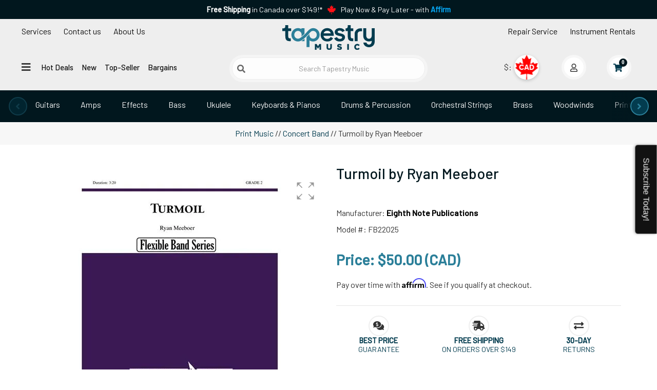

--- FILE ---
content_type: text/html; charset=utf-8
request_url: https://www.tapestrymusic.com/p-5426-turmoil-by-ryan-meeboer.aspx
body_size: 41496
content:
<!DOCTYPE html>
<html lang="en" xmlns="http://www.w3.org/1999/xhtml">
<head>
    <meta http-equiv="Content-Type" content="text/html; charset=utf-8">

<title>Turmoil by Ryan Meeboer | Tapestry Music</title>
<meta name="description" content="Top-of-the-line Eighth Note Publications Turmoil by Ryan Meeboer at competitive prices! Whether your a professional musician or just starting out, don&#39;t pass up our offer. Shop Now for the Eighth Note Publications Turmoil by Ryan Meeboer at Tapestry Music" />
<meta name="keywords" content="Turmoil by Ryan Meeboer, Eighth Note Publications FB22025, FB22025, " />



<!--Xmlpackage 'seo.canonical' -->
<link rel="canonical" href="https://www.tapestrymusic.com/p-5426-turmoil-by-ryan-meeboer.aspx">
<!--End of xmlpackage 'seo.canonical' -->
<meta name="google-site-verification" content="0C0a5zUVgQ1VWj2QWjWhZj9XPtBH4Vt1oXJHoOKHK90" />
<meta http-equiv="X-UA-Compatible" content="IE=edge">
<meta name="viewport" content="width=device-width, initial-scale=1.0">
<link rel="preconnect" href="https://fonts.googleapis.com">
<link rel="preconnect" href="https://fonts.gstatic.com" crossorigin>
<link rel="preconnect" href="https://google-analytics.com">
<link rel="preconnect" href="https://googletagmanager.com">
<link rel="preconnect" href="https://scripts.sirv.com.com">
<link rel="preload" href="https://fonts.googleapis.com/css2?family=Barlow:wght@100;400;500&family=Fjalla+One&display=swap" as="style" onload="this.onload=null;this.rel='stylesheet'">




<style type="text/css">/* Minification failed. Returning unminified contents.
(772,3): run-time error CSS1062: Expected semicolon or closing curly-brace, found '-'
(773,3): run-time error CSS1062: Expected semicolon or closing curly-brace, found '-'
(818,20): run-time error CSS1039: Token not allowed after unary operator: '-header-bg'
(836,71): run-time error CSS1039: Token not allowed after unary operator: '-header-bg'
(837,46): run-time error CSS1039: Token not allowed after unary operator: '-header-bg'
(841,71): run-time error CSS1039: Token not allowed after unary operator: '-header-bg'
(842,45): run-time error CSS1039: Token not allowed after unary operator: '-header-bg'
(951,47): run-time error CSS1030: Expected identifier, found '.'
(951,68): run-time error CSS1031: Expected selector, found ')'
(951,68): run-time error CSS1025: Expected comma or open brace, found ')'
 */
html{font-size:16px;}body{font-family:'Barlow',Arial,Helvetica,sans-serif;font-display:optional;}

/*Add custom styles to the skin here */
#PayPalExpressScriptContainerIdentifier{
max-height:35px;
overflow:hidden;
}
.reboot-theme {
  /*global begin*/
  /*global end*/
  /*header begin*/
  /* Accessible hidden label */
  /* Search icon on left inside input */
  /*.hamburger-btn {
        font-size: 20px;
        padding: 6px 12px;
        margin: 10px;
    }*/
  /*header end*/
}
.reboot-theme .oval-link {
  position: relative;
  display: inline-block;
  padding: 0.25rem 0.75rem;
  color: #111111;
  text-decoration: none;
  background-color: transparent;
  z-index: 1;
  overflow: hidden;
  margin: 0.5rem 0;
}
.reboot-theme .oval-link::before {
  content: "";
  position: absolute;
  inset: 0;
  border: 2px solid #2b7f99;
  border-radius: 999px;
  -webkit-transform: scaleX(0);
          transform: scaleX(0);
  opacity: 0;
  background-color: #033c4f;
  -webkit-transition: opacity 0.2s ease, background-color 0.2s ease, -webkit-transform 0.4s ease;
  transition: opacity 0.2s ease, background-color 0.2s ease, -webkit-transform 0.4s ease;
  transition: transform 0.4s ease, opacity 0.2s ease, background-color 0.2s ease;
  transition: transform 0.4s ease, opacity 0.2s ease, background-color 0.2s ease, -webkit-transform 0.4s ease;
  z-index: -1;
}
.reboot-theme .oval-link:hover::before {
  -webkit-transform: scaleX(1);
          transform: scaleX(1);
  opacity: 1;
}
.reboot-theme .oval-link:hover {
  color: #fff;
  background-color: transparent;
  -webkit-transition: color 0.3s ease;
  transition: color 0.3s ease;
}
.reboot-theme .oval-link.active {
  color: #fff;
  background-color: transparent;
  -webkit-transition: color 0.3s ease;
  transition: color 0.3s ease;
}
.reboot-theme .oval-link.value-prop {
  color: #2b7f99;
  background-color: transparent;
}
.reboot-theme .underline-link {
  position: relative;
  display: inline-block;
  padding: 0.25rem 0.75rem;
  color: #111111;
  text-decoration: none;
  background-color: transparent;
  z-index: 1;
  overflow: hidden;
  margin: 0.5rem 0;
}
.reboot-theme .underline-link::before {
  content: "";
  position: absolute;
  inset: 0;
  border-bottom: 2px solid #2b7f99;
  -webkit-transform: scaleX(0);
          transform: scaleX(0);
  opacity: 0;
  /*background-color: rgba(0,0,0,0.03);*/
  -webkit-transition: opacity 0.3s ease, background-color 0.3s ease, -webkit-transform 0.6s ease;
  transition: opacity 0.3s ease, background-color 0.3s ease, -webkit-transform 0.6s ease;
  transition: transform 0.6s ease, opacity 0.3s ease, background-color 0.3s ease;
  transition: transform 0.6s ease, opacity 0.3s ease, background-color 0.3s ease, -webkit-transform 0.6s ease;
  z-index: -1;
}
.reboot-theme .underline-link:hover::before {
  -webkit-transform: scaleX(1);
          transform: scaleX(1);
  opacity: 1;
}
.reboot-theme .underline-link:hover {
  color: #033c4f;
  background-color: transparent;
  -webkit-transition: color 0.3s ease;
  transition: color 0.3s ease;
}
.reboot-theme .underline-link.active::before {
  -webkit-transform: scaleX(1);
          transform: scaleX(1);
  opacity: 1;
}
.reboot-theme .underline-link.active {
  color: #01171e;
  background-color: transparent;
  -webkit-transition: color 0.3s ease;
  transition: color 0.3s ease;
}
.reboot-theme .nav-spacer {
  visibility: hidden;
}
.reboot-theme #header {
  background: #eeeeee;
}
.reboot-theme #navigation {
  max-width: 1600px;
}
.reboot-theme .header-wrap-left {
  display: -webkit-box;
  display: -ms-flexbox;
  display: flex;
  -webkit-box-orient: vertical;
  -webkit-box-direction: normal;
      -ms-flex-direction: column;
          flex-direction: column;
}
.reboot-theme .header-wrap-left > .nav {
  display: none;
  font-size: 12px;
}
@media (min-width: 993px) {
  .reboot-theme .header-wrap-left > .nav {
    display: block;
    font-size: 14px;
  }
}
@media (min-width: 1200px) {
  .reboot-theme .header-wrap-left > .nav {
    display: -webkit-box;
    display: -ms-flexbox;
    display: flex;
    font-size: 16px;
  }
}
.reboot-theme .header-wrap-left .dropdown-menu {
  top: 40px;
  margin-top: 0;
}
.reboot-theme .header-wrap-left .dropdown-menu a,
.reboot-theme .header-wrap-left .dropdown-menu a * {
  color: #01171e;
}
.reboot-theme .header-wrap-left .dropdown-menu a i,
.reboot-theme .header-wrap-left .dropdown-menu a * i {
  margin: 0 10px;
}
.reboot-theme .header-wrap-left #contact-dropdown-title {
  text-align: center;
  color: white;
  background: #01171e;
  padding: 0.25rem;
}
.reboot-theme .header-wrap-left #mainNavWrap {
  margin-top: 0;
  padding-left: 0;
  display: -webkit-inline-box !important;
  display: -ms-inline-flexbox !important;
  display: inline-flex !important;
}
@media (min-width: 768px) {
  .reboot-theme .header-wrap-left #mainNavWrap {
    margin-top: 1rem;
  }
}
.reboot-theme .header-wrap-left #mainNavWrap > .nav {
  font-weight: 500;
  font-size: 14px;
  display: none;
}
.reboot-theme .header-wrap-left #mainNavWrap > .nav .underline-link {
  padding: 0.25rem;
}
@media (min-width: 1200px) {
  .reboot-theme .header-wrap-left #mainNavWrap > .nav .underline-link {
    padding: 0.25rem 0.5rem;
  }
}
@media (min-width: 1330px) {
  .reboot-theme .header-wrap-left #mainNavWrap > .nav .underline-link {
    padding: 0.25rem 0.75rem;
  }
}
@media (min-width: 993px) {
  .reboot-theme .header-wrap-left #mainNavWrap > .nav {
    display: block;
    font-size: 14px;
  }
}
@media (min-width: 1200px) {
  .reboot-theme .header-wrap-left #mainNavWrap > .nav {
    font-size: 15px;
  }
}
@media (min-width: 1330px) {
  .reboot-theme .header-wrap-left #mainNavWrap > .nav {
    font-size: 17px;
  }
}
.reboot-theme .header-wrap-left #mainNavWrap #hamburgerToggleDesktop {
  display: none;
}
@media (min-width: 768px) {
  .reboot-theme .header-wrap-left #mainNavWrap #hamburgerToggleDesktop {
    display: block;
  }
}
.reboot-theme .header-wrap-center {
  display: -webkit-box;
  display: -ms-flexbox;
  display: flex;
  -webkit-box-orient: vertical;
  -webkit-box-direction: normal;
      -ms-flex-direction: column;
          flex-direction: column;
  padding-left: 0;
  padding-right: 0;
}
@media (min-width: 768px) {
  .reboot-theme .header-wrap-center {
    padding-left: 15px;
    padding-right: 15px;
  }
}
.reboot-theme .header-wrap-center .logoWrap {
  display: -webkit-box;
  display: -ms-flexbox;
  display: flex;
  -webkit-box-align: center;
      -ms-flex-align: center;
          align-items: center;
}
.reboot-theme .header-wrap-center #tapestry-logo {
  display: block;
  width: 50%;
  margin: 0;
}
@media (min-width: 768px) {
  .reboot-theme .header-wrap-center #tapestry-logo {
    width: 184px;
    height: 70px;
    margin: auto;
  }
}
.reboot-theme .header-wrap-center #tapestry-logo img {
  padding: 0.75rem 0 0.25rem 0;
  width: 164px;
  -webkit-transition: all ease 0.1s;
  transition: all ease 0.1s;
  margin: 0 0 0 10px;
}
.reboot-theme .header-wrap-center #tapestry-logo img:hover {
  width: 184px;
}
@media (min-width: 768px) {
  .reboot-theme .header-wrap-center #tapestry-logo img {
    width: 180px;
    margin: auto;
  }
}
.reboot-theme .header-wrap-right {
  display: -webkit-box;
  display: -ms-flexbox;
  display: flex;
  -webkit-box-orient: vertical;
  -webkit-box-direction: normal;
      -ms-flex-direction: column;
          flex-direction: column;
}
.reboot-theme .header-wrap-right .nav {
  display: none;
  -webkit-box-pack: end;
      -ms-flex-pack: end;
          justify-content: flex-end;
  font-size: 12px;
}
@media (min-width: 993px) {
  .reboot-theme .header-wrap-right .nav {
    display: -webkit-box;
    display: -ms-flexbox;
    display: flex;
    font-size: 14px;
  }
}
@media (min-width: 1200px) {
  .reboot-theme .header-wrap-right .nav {
    display: -webkit-box;
    display: -ms-flexbox;
    display: flex;
    font-size: 16px;
  }
}
.reboot-theme .header-wrap-left ul,
.reboot-theme .header-wrap-right ul {
  list-style: none;
}
.reboot-theme .search-wrap {
  display: -webkit-box;
  display: -ms-flexbox;
  display: flex;
  padding: 5px;
  background-color: #f5f5f5;
  border-radius: 1000px;
  margin-bottom: 0;
  width: 90%;
}
@media (min-width: 768px) {
  .reboot-theme .search-wrap {
    margin-bottom: 1rem;
    width: 100%;
  }
}
.reboot-theme .search-wrap form {
  width: 100%;
}
.reboot-theme .search-wrap .form-group {
  padding: 0;
  display: -webkit-box;
  display: -ms-flexbox;
  display: flex;
  width: 100%;
  -ms-flex-wrap: nowrap;
      flex-wrap: nowrap;
  -webkit-box-align: center;
      -ms-flex-align: center;
          align-items: center;
  margin-bottom: 0;
  position: relative;
}
.reboot-theme .search-wrap #searchbox {
  width: 100%;
  border-radius: 1000px !important;
  border-color: #eeeeee;
  text-align: center;
  margin: 0;
  padding-left: 2rem;
  /* space for icon */
  -webkit-box-shadow: 0 0 0 rgba(0, 0, 0, 0.3);
          box-shadow: 0 0 0 rgba(0, 0, 0, 0.3);
  -webkit-transition: all ease 0.5s;
  transition: all ease 0.5s;
}
.reboot-theme .search-wrap #searchbox:hover {
  -webkit-box-shadow: 0 0 5px rgba(0, 0, 0, 0.3);
          box-shadow: 0 0 5px rgba(0, 0, 0, 0.3);
}
.reboot-theme .sr-only {
  position: absolute !important;
  width: 1px;
  height: 1px;
  padding: 0;
  overflow: hidden;
  clip: rect(0, 0, 0, 0);
  white-space: nowrap;
  border: 0;
}
.reboot-theme .search-icon-btn {
  position: absolute;
  left: 10px;
  top: 50%;
  -webkit-transform: translateY(-50%);
          transform: translateY(-50%);
  background: none;
  border: none;
  padding: 0;
  font-size: 1rem;
  color: #666;
  cursor: pointer;
  z-index: 2;
}
.reboot-theme .search-icon-btn:focus {
  outline: 2px solid #2b7f99;
  outline-offset: 2px;
}
@media (max-width: 1399px) {
  .reboot-theme .search-wrap .container {
    width: 100%;
  }
}
.reboot-theme .user-navigation {
  position: absolute;
  display: -webkit-inline-box;
  display: -ms-inline-flexbox;
  display: inline-flex;
  top: 8px;
  right: 24px;
  list-style: none;
  padding: 0;
  margin: 0;
  white-space: nowrap;
  /*currency begin*/
  /* Hide the original select visually but keep it accessible */
  /* Floating button style */
  /* CAD style */
  /* USD style */
  /*currency end*/
  /* account and checkout checkout begin */
}
@media screen and (min-width: 600px) {
  .reboot-theme .user-navigation {
    position: relative;
    top: initial;
    right: initial;
    display: -webkit-inline-box;
    display: -ms-inline-flexbox;
    display: inline-flex;
    -webkit-box-pack: end;
        -ms-flex-pack: end;
            justify-content: flex-end;
    -webkit-box-align: center;
        -ms-flex-align: center;
            align-items: center;
    height: 48px;
    margin-top: 1rem;
  }
}
@media screen and (min-width: 940px) {
  .reboot-theme .user-navigation {
    height: 48px;
  }
}
.reboot-theme .user-navigation .currency-selection-wrap {
  display: -webkit-inline-box;
  display: -ms-inline-flexbox;
  display: inline-flex;
  -webkit-box-align: center;
      -ms-flex-align: center;
          align-items: center;
  position: relative;
  width: 72px;
  min-width: 72px;
  height: 48px;
  margin: 0 5px;
}
@media (min-width: 993px) {
  .reboot-theme .user-navigation .currency-selection-wrap {
    margin: 0 10px;
  }
}
@media (min-width: 1200px) {
  .reboot-theme .user-navigation .currency-selection-wrap {
    margin: 0 20px;
  }
}
.reboot-theme .user-navigation #CurrencySelectList {
  position: absolute;
  top: 0;
  left: 20px;
  opacity: 0;
  width: 48px;
  height: 48px;
  z-index: 1001;
  cursor: pointer;
}
.reboot-theme .user-navigation .currency-floating-display {
  position: absolute;
  top: 0;
  left: 20px;
  width: 48px;
  height: 48px;
  border-radius: 50%;
  font-weight: bold;
  display: -webkit-box;
  display: -ms-flexbox;
  display: flex;
  -webkit-box-pack: center;
      -ms-flex-pack: center;
          justify-content: center;
  -webkit-box-align: center;
      -ms-flex-align: center;
          align-items: center;
  font-family: sans-serif;
  cursor: pointer;
  z-index: 1000;
  -webkit-box-shadow: 0 2px 6px rgba(0, 0, 0, 0.2);
          box-shadow: 0 2px 6px rgba(0, 0, 0, 0.2);
  -webkit-transition: all 0.3s ease;
  transition: all 0.3s ease;
}
.reboot-theme .user-navigation .currency-floating-display.cad {
  background: url("https://cdn.tapestrymusic.com/ca-flag.svg") no-repeat center;
  background-size: 160%;
  color: #fff;
  font-size: 14px;
  /*text-shadow: -1px 0 1px #FF1117, 0 1px 1px #FF1117, 1px 0 1px #FF1117, 0 -1px 1px #FF1117;*/
  text-shadow: -2px 0 2px #FF1117, 0 2px 2px #FF1117, 2px 0 2px #FF1117, 0 -2px 2px #FF1117;
}
.reboot-theme .user-navigation .currency-floating-display.usd {
  background: url("https://cdn.tapestrymusic.com/us-flag.svg") no-repeat center;
  background-size: cover;
  color: #fff;
  font-size: 16px;
  text-shadow: -2px 0 2px #BD3D44, 0 2px 2px #BD3D44, 2px 0 2px #BD3D44, 0 -2px 2px #BD3D44;
}
.reboot-theme .user-navigation #accountMenu,
.reboot-theme .user-navigation #miniCartMenu {
  width: 48px;
  height: 48px;
  border-radius: 50%;
  cursor: pointer;
  z-index: 998;
  border: 5px solid #f7f7f7;
  background: #fff;
  -webkit-transition: all 0.3s ease;
  transition: all 0.3s ease;
  margin: 0 5px;
  min-width: 48px;
  min-height: 48px;
}
.reboot-theme .user-navigation #accountMenu:hover,
.reboot-theme .user-navigation #miniCartMenu:hover {
  border-color: #2b7f99;
}
.reboot-theme .user-navigation #accountMenu .account-badge i,
.reboot-theme .user-navigation #miniCartMenu .account-badge i {
  right: -25px;
}
.reboot-theme .user-navigation #accountMenu .touch-icon,
.reboot-theme .user-navigation #miniCartMenu .touch-icon {
  position: relative;
  left: -7px;
}
@media (min-width: 993px) {
  .reboot-theme .user-navigation #accountMenu,
  .reboot-theme .user-navigation #miniCartMenu {
    margin: 0 10px;
  }
}
@media (min-width: 1200px) {
  .reboot-theme .user-navigation #accountMenu,
  .reboot-theme .user-navigation #miniCartMenu {
    margin: 0 20px;
  }
}
.reboot-theme .user-navigation #accountMenu {
  z-index: 9999;
}
.reboot-theme #userNavDesktop {
  display: -webkit-box;
  display: -ms-flexbox;
  display: flex;
  -webkit-box-pack: end;
      -ms-flex-pack: end;
          justify-content: flex-end;
}
.reboot-theme #userNavMobile {
  display: -webkit-box;
  display: -ms-flexbox;
  display: flex;
  -webkit-box-pack: end;
      -ms-flex-pack: end;
          justify-content: flex-end;
  width: 50%;
  height: 48px;
  position: relative;
  -webkit-transform: scale(0.75);
          transform: scale(0.75);
  -webkit-transform-origin: top right;
          transform-origin: top right;
  z-index: 999;
}
@media (min-width: 768px) {
  .reboot-theme #userNavMobile {
    display: none;
  }
}
.reboot-theme #userNavMobile .user-navigation {
  position: absolute;
  top: 0;
  right: 0;
  margin-top: 0;
}
.reboot-theme #searchNavWrap {
  display: -webkit-box;
  display: -ms-flexbox;
  display: flex;
  -webkit-box-orient: horizontal;
  -webkit-box-direction: normal;
      -ms-flex-direction: row;
          flex-direction: row;
  -ms-flex-wrap: nowrap;
      flex-wrap: nowrap;
  -webkit-box-align: center;
      -ms-flex-align: center;
          align-items: center;
  -webkit-box-pack: center;
      -ms-flex-pack: center;
          justify-content: center;
}
.reboot-theme #searchNavWrap #hamburgerToggleMobile {
  display: block;
  margin-bottom: 0;
  padding: 0.25rem 0 0.25rem 0.75rem;
}
@media (min-width: 768px) {
  .reboot-theme #searchNavWrap #hamburgerToggleMobile {
    display: none;
  }
}
.reboot-theme .hamburger-btn {
  background: none;
  border: none;
  font-size: 22px;
  cursor: pointer;
  padding: 0.25rem 0.75rem;
  margin: 0 0 0.5rem 0;
}
.reboot-theme .hamburger-btn i,
.reboot-theme .close-btn i {
  font-size: 20px;
}
.reboot-theme .flyout-nav {
  position: fixed;
  top: 0;
  left: 0;
  width: 100%;
  height: 100%;
  z-index: 1050;
  display: none;
  background: rgba(0, 0, 0, 0.3);
}
.reboot-theme .flyout-nav.open {
  display: block;
}
.reboot-theme .flyout-nav-panel {
  width: 33.33%;
  max-width: 400px;
  min-width: 360px;
  height: 100%;
  background: #fff;
  -webkit-box-shadow: 2px 0 8px rgba(0, 0, 0, 0.2);
          box-shadow: 2px 0 8px rgba(0, 0, 0, 0.2);
  padding: 20px;
  overflow-y: auto;
  position: relative;
}
.reboot-theme .close-btn {
  position: absolute;
  top: 15px;
  right: 15px;
  padding: 4px 10px;
  border: none;
}
.reboot-theme .flyout-tabs {
  margin-top: 50px;
  margin-bottom: 20px;
  display: -webkit-box;
  display: -ms-flexbox;
  display: flex;
  -ms-flex-pack: distribute;
      justify-content: space-around;
}
.reboot-theme .flyout-tabs > a {
  font-weight: 500;
  font-size: 18px;
}
.reboot-theme .flyout-tabs .btn {
  font-size: 14px;
}
.reboot-theme .flyout-tabs .btn.active {
  background-color: #337ab7;
  color: white;
  border-color: #2e6da4;
}
.reboot-theme .flyout-nav-inner {
  padding-top: 10px;
  max-width: 330px;
}
.reboot-theme .flyout-nav-inner .list-unstyled li,
.reboot-theme .flyout-nav-inner .list-unstyled li a {
  margin-bottom: 0;
}
.reboot-theme .nav-group {
  margin-bottom: 30px;
}
.reboot-theme .nav-group h4 {
  font-size: 16px;
  font-weight: bold;
  border-bottom: 1px solid #ccc;
  padding-bottom: 5px;
  margin-bottom: 10px;
}
.reboot-theme .nav-group ul li {
  margin-bottom: 8px;
}
.reboot-theme .nav-group ul li a {
  color: #333;
  text-decoration: none;
  font-size: 14px;
}
.reboot-theme .flyout-tabs .btn:focus,
.reboot-theme .close-btn:focus {
  outline: 2px solid #337ab7;
  outline-offset: 2px;
}
@media (max-width: 768px) {
  .reboot-theme .flyout-nav-panel {
    width: 100%;
  }
}
.reboot-theme .fade-in {
  -webkit-animation: fadeIn 0.2s ease-in;
          animation: fadeIn 0.2s ease-in;
}
@-webkit-keyframes fadeIn {
  from {
    opacity: 0;
    -webkit-transform: translateY(10px);
            transform: translateY(10px);
  }
  to {
    opacity: 1;
    -webkit-transform: translateY(0);
            transform: translateY(0);
  }
}
@keyframes fadeIn {
  from {
    opacity: 0;
    -webkit-transform: translateY(10px);
            transform: translateY(10px);
  }
  to {
    opacity: 1;
    -webkit-transform: translateY(0);
            transform: translateY(0);
  }
}
.reboot-theme #header-static-nav {
  display: -webkit-box;
  display: -ms-flexbox;
  display: flex;
  background-color: #01171e;
}
.reboot-theme #header-static-nav .nav {
  display: -webkit-box;
  display: -ms-flexbox;
  display: flex;
  -webkit-box-orient: horizontal;
  -webkit-box-direction: normal;
      -ms-flex-direction: row;
          flex-direction: row;
  -webkit-box-pack: center;
      -ms-flex-pack: center;
          justify-content: center;
}
.reboot-theme #header-static-nav .oval-link {
  color: #f7f7f7;
  white-space: nowrap;
  overflow: hidden;
  text-overflow: ellipsis;
}
/* ===== Desktop-only carousel styling for header nav ===== */
:root {
  --header-bg: #01171E;
  --header-icon: #333;
}
#header-static-nav {
  position: relative;
  overflow: hidden;
  /* hide stage overflow + create edge-fade mask area */
}
/* Owl init + reveal */
#header-static-nav .owl-carousel {
  visibility: hidden;
}
#header-static-nav .owl-carousel.is-ready {
  visibility: visible;
}
/* Nav pills (Owl handles layout) */
#header-static-nav .nav.nav-pills > li {
  float: none;
}
#header-static-nav .nav.nav-pills > li + li {
  margin-left: 0;
}
/* Oval links */
#header-static-nav .oval-link {
  display: inline-block;
  white-space: nowrap;
  padding: 8px 16px;
  border-radius: 999px;
}
/* Kill legacy container fades */
#header-static-nav::before,
#header-static-nav::after {
  content: none !important;
  display: none !important;
}
/* Owl stage + viewport */
#header-static-nav .owl-stage {
  display: block;
}
#header-static-nav .owl-stage-outer {
  max-width: 94%;
  margin: 0 auto;
  overflow: hidden;
  /* viewport */
  position: relative;
  /* for fades */
  background: var(--header-bg, #fff);
}
/* Edge fades at 94% band */
#header-static-nav .owl-stage-outer::before,
#header-static-nav .owl-stage-outer::after {
  content: "";
  position: absolute;
  top: 0;
  bottom: 0;
  width: 36px;
  z-index: 2;
  pointer-events: none;
  opacity: 1;
  -webkit-transition: opacity 0.15s ease;
  transition: opacity 0.15s ease;
}
#header-static-nav .owl-stage-outer::before {
  left: 0;
  background: -webkit-gradient(linear, left top, right top, from(var(--header-bg, #fff)), to(rgba(255, 255, 255, 0)));
  background: linear-gradient(to right, var(--header-bg, #fff), rgba(255, 255, 255, 0));
}
#header-static-nav .owl-stage-outer::after {
  right: 0;
  background: -webkit-gradient(linear, right top, left top, from(var(--header-bg, #fff)), to(rgba(255, 255, 255, 0)));
  background: linear-gradient(to left, var(--header-bg, #fff), rgba(255, 255, 255, 0));
}
/* Hide fades at edges when at ends */
#header-static-nav.at-start .owl-stage-outer::before {
  opacity: 0;
}
#header-static-nav.at-end .owl-stage-outer::after {
  opacity: 0;
}
/* Owl nav */
#header-static-nav .owl-nav {
  pointer-events: none;
}
#header-static-nav .owl-nav .owl-prev,
#header-static-nav .owl-nav .owl-next {
  display: -webkit-box;
  display: -ms-flexbox;
  display: flex;
  -webkit-box-pack: center;
      -ms-flex-pack: center;
          justify-content: center;
  -webkit-box-align: center;
      -ms-flex-align: center;
          align-items: center;
  pointer-events: all;
  position: absolute;
  top: 50%;
  -webkit-transform: translateY(-50%);
          transform: translateY(-50%);
  height: 36px;
  width: 36px;
  line-height: 36px;
  text-align: center;
  border-radius: 50%;
  background: #033C4F;
  -webkit-box-shadow: 0 2px 6px rgba(0, 0, 0, 0.15);
          box-shadow: 0 2px 6px rgba(0, 0, 0, 0.15);
  border: 2px solid #2b7f99;
  z-index: 3;
}
#header-static-nav .owl-nav .owl-prev {
  left: 3%;
  -webkit-transform: translate(-100%, -50%);
          transform: translate(-100%, -50%);
}
#header-static-nav .owl-nav .owl-next {
  right: 3%;
  -webkit-transform: translate(100%, -50%);
          transform: translate(100%, -50%);
}
#header-static-nav .owl-nav .owl-prev i,
#header-static-nav .owl-nav .owl-next i {
  font-size: 18px;
  vertical-align: middle;
  color: #2b7f99;
}
#header-static-nav .owl-nav .disabled {
  opacity: 0.35;
  cursor: default;
  -webkit-box-shadow: none;
          box-shadow: none;
}
/* Dots hidden */
#header-static-nav .owl-dots {
  display: none;
}
/* Below desktop, disable nav/fades */
@media (max-width: 992px) {
  #header-static-nav .owl-nav,
  #header-static-nav::before,
  #header-static-nav::after {
    display: none !important;
  }
}
/* Make sure the last item has no trailing gap that blocks full reveal */
#header-static-nav .owl-stage .owl-item:last-child {
  margin-right: 0 !important;
}
/* Spacer: keeps a little breathing room at the far right, but is invisible & non-interactive */
#header-static-nav .oval-link.nav-spacer {
  pointer-events: none;
  cursor: default;
  color: transparent;
  /* hide the $ */
  text-decoration: none;
  -webkit-user-select: none;
     -moz-user-select: none;
      -ms-user-select: none;
          user-select: none;
  /* Make the spacer take up space without extra padding from .oval-link */
  display: inline-block;
  padding: 0 !important;
  width: 48px;
  /* tune as needed (e.g., 36–64px) */
  height: 1px;
  /* don’t affect row height */
  overflow: hidden;
  border: 0;
}
/* Ensure the actual last visible CHIP (“Deals”) isn’t followed by a gap that prevents full reveal.
   Since the spacer is the real last .owl-item, remove its margin and also remove margin on the item before it. */
#header-static-nav .owl-stage .owl-item:last-child {
  margin-right: 0 !important;
  /* no gap after spacer */
}
#header-static-nav .owl-stage .owl-item:last-child ~ .owl-item {
  /* no-op (safety) */
}
/* Remove trailing margin on the item *before* the spacer by targeting the spacer’s preceding sibling */
#header-static-nav .owl-stage .owl-item:has(+ .owl-item .nav-spacer) {
  margin-right: 0 !important;
}
/* If :has() support is a concern, add this fallback class in JS (see below) */
#header-static-nav .owl-stage .owl-item.before-spacer {
  margin-right: 0 !important;
}
/* ===== Mega Menu (desktop) ===== */

</style>

<link rel="preload" href="/skins/tapestryreboot/Css/tapestry.min.css?v=0.26" as="style" onload="this.onload=null;this.rel='stylesheet'">
<noscript><link rel="stylesheet" href="/skins/tapestryreboot/Css/tapestry.min.css?v=0.26"></noscript>
<link rel="preload" href="https://use.fontawesome.com/releases/v5.15.2/css/all.css" as="style" onload="this.onload=null;this.rel='stylesheet'">
<link rel="preload" href="https://use.fontawesome.com/releases/v5.15.2/css/v4-shims.css" as="style" onload="this.onload=null;this.rel='stylesheet'">

<link rel="preload" href="/skins/tapestryreboot/Css/owl.carousel.css" as="style" onload="this.onload=null;this.rel='stylesheet'">
<noscript><link rel="stylesheet" href="/skins/tapestryreboot/Css/owl.carousel.css"></noscript>


<script src="/scripts/_skin_bundle_1976da02a6697ae7959170002dc4959a?v=5EupaGrlolxrNowet-g9dCduxgUm4KI4l9XHyWrZ5M01"></script>



<!--Xmlpackage 'ga4.events' -->
<script>
						window.dataLayer = window.dataLayer || [];
			
						
					window.dataLayer.push({
						'event' : 'customer_details'
												
					});
			
					window.dataLayer.push({ ecommerce : null });
					window.dataLayer.push({
						'event' : 'view_item',
						'ecommerce' : {
							'currency' : 'CAD',
							'value' : 50.0000,
							items: [
							
					{
						
						'item_id' : '5426_8177',
						'item_name' : 'Turmoil by Ryan Meeboer',
						'currency' : 'CAD',
						'discount': 0.0000,
						'item_brand' : 'Eighth Note Publications',
						'item_category' : 'Print Music',
						'item_variant' : '2 Concert &amp; Festival 2020',
						'price' : 50.0000 ,
						'saleprice' : 50.0000 ,
						'quantity' : 1
					}
					
							]
						}
					});
			
						window.addEventListener('load', function() {
							
					$('.js-add-to-cart-button').click(function(e){
						let results = '';
						let clickID = e.target.id; 
						let itemID = clickID.substring(0, clickID.lastIndexOf('_'));
						let target = $(e.target); 
						//let quantity = parseInt(target.siblings('.add-to-cart-quantity').children('input.quantity-field').val());
						let quantity = parseInt(target.closest('.add-to-cart-group').find('input.quantity-field').val());
								
						for(let i = 0;i < window.dataLayer.length;i++) {
							if(window.dataLayer[i].hasOwnProperty('ecommerce') && window.dataLayer[i].ecommerce !== null) {
								for(let j = 0;j < window.dataLayer[i].ecommerce.items.length;j++) {
									//console.log(window.dataLayer[i].ecommerce.items[j]);
									if(Object.keys(window.dataLayer[i].ecommerce.items[j]).find(key => window.dataLayer[i].ecommerce.items[j][key] === itemID)) {
										results = window.dataLayer[i].ecommerce.items[j];
										//console.log(results);
									}
								}
							}
						};

						window.dataLayer.push({ ecommerce : null }); 
						window.dataLayer.push({
							'event' : 'add_to_cart',
							'ecommerce' : {
								items: [
									{
										'item_id' : results.item_id,
										'item_name' : results.item_name,
										'currency' : results.currency,
										'discount' : results.discount,
										'item_brand' : results.item_brand,
										'item_category' : results.item_category,
										'item_variant' : results.item_variant,
										'price' : results.price,
										'quantity' : quantity
									}
								]
							}
						});
					});
				
				$(function() {
					
					let storage = window.localStorage;
					let start_url = storage.getItem('start_url');
					let return_from_url = storage.getItem('return_from_url');
					let return_to_url = storage.getItem('return_to_url');

					
					storage.setItem('start_url', return_from_url);
					storage.setItem('return_from_url', return_to_url);
					storage.setItem('return_to_url', window.location.href);

					
					start_url = storage.getItem('start_url');
					return_from_url = storage.getItem('return_from_url');
					return_to_url = storage.getItem('return_to_url');
					
					
					if(start_url.includes('www.tapestrymusic.com') && return_to_url.includes('www.tapestrymusic.com') && return_from_url.includes('www.tapestrymusic.com') && start_url === return_to_url && return_to_url != return_from_url) {
						window.dataLayer.push({
							'event' : 'pogo_sticking',
							'urls' : {
								start_url : start_url,
								return_to_url : return_to_url,
								return_from_url : return_from_url,
							}
						});
					}
					
				});
			
						});
						
					</script>

<!--End of xmlpackage 'ga4.events' -->

<!--Xmlpackage 'script.head' -->
<!-- Google Tag Manager -->
<script>(function(w,d,s,l,i){w[l]=w[l]||[];w[l].push({'gtm.start':
new Date().getTime(),event:'gtm.js'});var f=d.getElementsByTagName(s)[0],
j=d.createElement(s),dl=l!='dataLayer'?'&l='+l:'';j.async=true;j.src=
'https://www.googletagmanager.com/gtm.js?id='+i+dl;f.parentNode.insertBefore(j,f);
})(window,document,'script','dataLayer','GTM-TMRS3TX');</script>
<!---------------------------------------->
<!-- End Google Tag Manager -->
<!-- moco gsc and ms webmaster -->
<meta name="google-site-verification" content="sEdF_1KheMu3fmz_A-lYH2mmoBx8_TRW0B1x2ONgZl8" />
<meta name="msvalidate.01" content="8CF4D77E04F917B32DBF45D034BABEA6" />
<!----------------------------------------><script>
					(function () {
						

						onload = (event) => {
							
					(function () { 
						let script = document.createElement('script');
						script.src = 'https://cdn.jsdelivr.net/npm/@justinribeiro/lite-youtube@1/lite-youtube.min.js';
						script.type = 'text/javascript';
						script.async = true;

						script.setAttribute('type', 'module');

						script.onload = function() {
							console.log('YouTubeLite Loaded')
						};

						document.head.appendChild(script);
					})();
				
						};

						setTimeout(() => {
							
							console.log('running script delay');
							if (typeof grecaptcha === 'undefined') {
								
						(function () { 
							let script = document.createElement('script');
							script.src = 'https://www.google.com/recaptcha/api.js';
							script.type = 'text/javascript';
							script.async = true;

							script.onload = function() {
								console.log('ReCaptcha Loaded')
							};

							document.head.appendChild(script);
						})();
				
							}
							
							if (typeof yotpo === 'undefined') {
								
					(function () { 
						let script = document.createElement('script');
						script.src = 'https://staticw2.yotpo.com/LbCmmNOTp6DwDXteSusM4NqqDlDzGYGVcVOMWsnc/widget.js';
						script.type = 'text/javascript';
						script.async = true;

						script.onload = function() {
							console.log('Yotpo Loaded')
						};

						document.head.appendChild(script);
					})();
				
							}
						}, 8000);

						setTimeout(() => {
							
						(function () { 
							let script = document.createElement('script');
							script.src = 'https://tapestrymusic.activehosted.com/f/embed.php?id=7';
							script.type = 'text/javascript';
							script.async = true;


							script.onload = function() {
								console.log('ActiveCampaign Loaded')
							};

							document.head.appendChild(script);
						})();
				
					function updatePosition() {
						var t = this;
						var e = $('#subscribe_tab_btn');
						var h = window.innerHeight || document.documentElement.clientHeight || document.body.clientHeight;
						var w = window.innerWidth || document.documentElement.clientWidth || document.body.clientWidth;
						var d = h / 2 - e.height() / 2 + "px";
						$(e).css({ 'top': d });
						w > 480 ? $(e).show() : $(e).hide();
					};
					
					
					function getForm() {
						let script = document.createElement('script');
						script.src = 'https://tapestrymusic.activehosted.com/f/embed.php?id=27';
						script.type = 'text/javascript';
						script.async = true;

						//id required for subscribe tab
						script.setAttribute('id', 'subscribe_tab_script');
						
						if($('#subscribe_tab_script').length > 0) {
							//console.log('subscribe tab exists, replacing script');
							$('#subscribe_tab_script').replaceWith(script)
						} 
						else {
							//console.log('subscribe tab doesn\'t exist, appending script');
							$('body').append(script);
						}
					};
					
					
					function insertButton() {
						if($('#subscribe_tab').length === 0) {
							$('body').append('<div id="subscribe_tab" style="position:relative; z-index:999;"><a href="#" id="subscribe_tab_btn" style="display:block; background: #111; color:#fff;padding:0.5rem 1.5rem; transform-origin:center center; transform:rotate(90deg); right:-65px; position:fixed; font-size:16px; font-family:Helvetica, Arial, sans-serif !important; box-shadow:0px 2px 5px rgba(0,0,0,0.3); text-decoration:none; border-radius:0 0 5px 5px; border:1px solid rgba(0,0,0,0.07); font-weight:500 !important; -webkit-font-smoothing: subpixel-antialiased !important;">Subscribe Today!</a></div>');

							updatePosition();
							console.log('Email signup tab loaded');
						}
					};

					function closeEvent() {
						$('._form._form_5>div._close').on('click', function() {
							insertButton();
						});
					};

					function isCookied() {
						if (!!$.cookie('_form_5_')) {
							return true;
						}
						else {
							return false;
						}
					};

					(function() {

						//isCookied() ? insertButton() : closeEvent();
						
						insertButton();
						
						$('#subscribe_tab_btn').on('click', function() {
							getForm();
						}); 

						$(window).resize(function() {
							updatePosition()
						});
					})();
				
						(function () { 
							let script = document.createElement('script');
							script.type = 'text/javascript';
							script.innerHTML = `
								var APP_ID = '0b194a9bdd2e5e008b8b5ea8495971dc4RejII5gnzBZrLwmZ6xMjXJYgipz7udC5UW28Gxx1bU=';
								window.chekkitSettings = {
									app_id: APP_ID
								};
							`;

							document.head.appendChild(script);
						})();

						(function () { 
							let script = document.createElement('script');
							script.src = 'https://chat.chekkit.io/v1/webchat.js';
							script.type = 'text/javascript';
							script.async = true;

							script.onload = function() {
								console.log('Chekkit Loaded')
							};

							document.head.appendChild(script);
						})();
					
						(function () { 
							let script = document.createElement('script');
							script.src = 'https://platform-api.sharethis.com/js/sharethis.js#property=672c1dcd1aada400124e9698&product=inline-share-button';
							script.type = 'text/javascript';
							script.async = true;


							script.onload = function() {
								console.log('ProductShare Loaded')
							};

							document.head.appendChild(script);
						})();
				
						(function () { 
							let script = document.createElement('script');
							script.src = 'https://www.gstatic.com/shopping/merchant/merchantwidget.js';
							script.type = 'text/javascript';
							script.defer = true;

							script.setAttribute('id', 'merchantWidgetScript');

							script.onload = function() {
								console.log('GoogleStoreBadge Loaded')
							};

							document.head.appendChild(script);
						})();

						(function () { 
							let script = document.createElement('script');
							script.type = 'text/javascript';
							script.innerHTML = `
								merchantWidgetScript.addEventListener('load', function () {
									merchantwidget.start({
										position: 'LEFT_BOTTOM'
									});
								});
							`;

							document.head.appendChild(script);
						})();
						
				
						}, 9000);
					})();
				</script>
<!--End of xmlpackage 'script.head' -->

<!--Xmlpackage 'klevu.events' -->
<script></script>
<!--End of xmlpackage 'klevu.events' -->



<style>
    
    
    .menu-col .menu-root:first-of-type:hover div.sub-mega-menu:first-of-type {
top: 26px;
}
@keyframes pop {
0%   {box-shadow: 0 0 1px #fff}
50%  {box-shadow: 0 0 5px #aaa}
100% {box-shadow: 0 0 1px #444}
}
.kuSearchResultsPageContainer [data-container-role=center] .ku-filter-toggler {
box-shadow: 0 0 1px #ccc;
animation-name: pop;
animation-duration: 2s;
animation-iteration-count: infinite;
animation-timing-function: ease-in-out;
padding: 10px 20px 10px 30px !important;
}
.kuSearchResultsPageContainer [data-container-role=center] .ku-filter-toggler svg {
left:8px !important;
}
.promotion-call-to-action {
color:#2B7F99 !important;
}
</style>

<script type="text/javascript">

    </script>


<link rel="icon" type="image/png" href="/images/favicon/favicon-96x96.png" sizes="96x96" />
<link rel="icon" type="image/svg+xml" href="/images/favicon/favicon.svg" />
<link rel="shortcut icon" href="/images/favicon/favicon.ico" />
<link rel="apple-touch-icon" sizes="180x180" href="/images/favicon/apple-touch-icon.png" />
<meta name="apple-mobile-web-app-title" content="Tapestry Music" />
<link rel="manifest" href="/images/favicon/site.webmanifest.json" />

<!-- Klevu Template JS Core: -->
<script src="https://js.klevu.com/core/v2/klevu.js"></script>
<!-- Quick Search: -->
<script src="https://js.klevu.com/theme/default/v2/quick-search.js"></script>
<!-- Category -->
<!--<script src="https://js.klevu.com/theme/default/v2/category-page.js"></script>
-->
<!-- Banners -->
<script src="https://js.klevu.com/recs/v2/klevu-recs.js"></script>
<!-- Klevu template -->
<link rel="stylesheet" href="/skins/tapestryreboot/css/klevu-theme-breeze_essence.css" />
<!-- Klevu Configuration -->
<script>
        klevu.interactive(function () {
            var options = {
                theme: {
                    modules: {
                        resultInfiniteScroll: {
                            quickSearch: {
                                enable: false
                            },
                            searchResultsPage: {
                                enable: false
                            },
                            categoryPage: {
                                enable: false
                            }
                        }
                    }
                },
                url: {
                    search: 'https://uscs33.ksearchnet.com/cs/v2/search',
                    landing : '/t-search.aspx',
                    protocol: "https:",
                    queryParam: 'searchterm'
                },
                search: {
                    apiKey: 'klevu-171563841529917300' ,
                    minChars: 0,
                    searchBoxSelector: '#searchbox', 
                    placeholder: 'Search...'
                },
                recs: {
                    apiKey: 'klevu-171563841529917300'
                },
                analytics: {
                    apiKey: 'klevu-171563841529917300'
                },
                powerUp: {
                    quick: true,
                    landing: true,
                    catnav: true,
                    recsModule: true
                }
            };
            klevu(options);
        });
    </script>
<!-- Klevu Add-To-Cart: -->
<script>
        klevu.interactive(function () {
            klevu_addToCartEnabled = false;

            klevu_uc_userOptions = {
                addToCartButton: 'I Want This!'
            }

            if ('undefined' === typeof klevu_addtocart) {
                function klevu_addtocart( id, url, qty ) {
                    if ('undefined' !== typeof klevu_customAddToCart) {
                        klevu_customAddToCart(id, url, 1);
                    } else {
                        var urlProtocol = ( "https:" === document.location.protocol ? "https://" : "http://" );
                        var url = urlProtocol + window.location.hostname + '/shoppingcart/addtocart?variantid=' + id + '&quantity=1';
                        window.location.assign(url);
                    }
                }
            }
        });
    </script><script src="https://scripts.sirv.com/sirvjs/v3/sirv.js?modules=lazyimage,zoom,video,gallery"></script>

    

    

    
    
<link href="/skins/tapestryreboot/css/bundleproduct?v=OKytGxQOAWuBlZue6S3p-q7qLIrtodesr5sb8Icsfmc1" rel="stylesheet"/>


</head>
<body class="reboot-theme">
    <!-- Respond.js IE8 support of media queries -->
<!--[if lt IE 9]>
  <script src="https://oss.maxcdn.com/libs/respond.js/1.3.0/respond.min.js"></script>
<![endif]-->

				<!--
					PAGE INVOCATION: /p-5426-turmoil-by-ryan-meeboer.aspx
					PAGE REFERRER: 
					STORE LOCALE: en-CA
					STORE CURRENCY: CAD
					CUSTOMER ID: 0
					AFFILIATE ID: 0
					CUSTOMER LOCALE: en-CA
					CURRENCY SETTING: CAD
					CACHE MENUS: True
				-->




<!--Xmlpackage 'script.bodyopen' -->
<!-- Google Tag Manager (noscript) --><noscript><iframe src="https://www.googletagmanager.com/ns.html?id=GTM-TMRS3TX"
height="0" width="0" style="display:none;visibility:hidden"></iframe></noscript><!-- End Google Tag Manager (noscript) --><script>
						!function(f,b,e,v,n,t,s)
						{if(f.fbq)return;n=f.fbq=function(){n.callMethod?
						n.callMethod.apply(n,arguments):n.queue.push(arguments)};
						if(!f._fbq)f._fbq=n;n.push=n;n.loaded=!0;n.version='2.0';
						n.queue=[];t=b.createElement(e);t.async=!0;
						t.src=v;s=b.getElementsByTagName(e)[0];
						s.parentNode.insertBefore(t,s)}(window, document,'script',
						'https://connect.facebook.net/en_US/fbevents.js');
						fbq('init', '487217252525582');
						fbq('track', 'PageView');
					</script><noscript><img height="1" width="1" style="display:none;" src="https://www.facebook.com/tr?id=487217252525582&amp;ev=PageView&amp;noscript=1"></noscript>
<!--End of xmlpackage 'script.bodyopen' -->
    

    <script>
     

    //Patch for Klevu conflict which closes mobile nav
    let navInteractionInProgress = false;

    document.addEventListener('DOMContentLoaded', function () {
        const navigationMenu = document.getElementById('navigation');

        navigationMenu.addEventListener('click', function (e) {
            const navItem = e.target.closest('.nav-item');
            if (!navItem) return;

            if (navItem.classList.contains('nav-dropdown')) {
                navInteractionInProgress = true;
                //console.log('nav-dropdown');
                //console.log(navInteractionInProgress);
            }
        });

        // Reset the flag after delay
        document.addEventListener('click', function () {
            setTimeout(() => {
                navInteractionInProgress = false;
            }, 1000);
        });
    });

    // Preventing external scripts from closing dropdowns (Klevu)
    document.addEventListener('click', function (e) {
        if (navInteractionInProgress) {
            e.stopPropagation();
        }
    }, true);
</script>


<div class="announcement-bar">
    <style>
    div#announcement div#ShippingModalLink {
    color: #fff;
    text-decoration: none;
    }
</style>
<div id="announcement" class="text-center">
<div class="row" style="margin:0;">
<div class="col-xs-1 col-sm-2 col-md-3"> </div>
<div class="col-xs-10 col-sm-8 col-md-6 promo-banner" style="display: flex; align-items: center; justify-content: center;">
<a href="#" id="ShippingModalLink" data-toggle="modal" data-target="#ShippingModal"><strong>Free
Shipping</strong> in Canada over $149!*</a>&nbsp;&nbsp;&nbsp;<img alt="Canadian Maple Leaf" src="https://www.tapestrymusic.com//skins/tapestryreboot/images/canadian-maple-leaf-brands.svg" style="max-width: 18px;" />&nbsp;&nbsp;&nbsp;<a href="#" style="color:#ffffff;" id="AffirmModalLink" data-toggle="modal" data-target="#AffirmModal">
Play Now &amp; Pay Later - with <strong style="color:#06A1EB;">Affirm</strong>
</a>
</div>
<div class="col-xs-1 col-sm-2 col-md-3 telephone-header-wrap">
<div class="telephone-number-header d-flex align-center" style="gap: 1rem;">
<!--<select size="1" id="CurrencySelectList" name="CurrencySelectList" onChange="self.location='/setcurrency.aspx?returnurl=%2Fp-5426.aspx%3FsearchEngineName%3Dturmoil-by-ryan-meeboer&currencySetting=' + document.getElementById('CurrencySelectList').value" class="CurrencySelectList form-control form-control-inline"><option value="CAD"  selected >CAD (Canadian Dollar)</option><option value="USD" >USD (US Dollar - Approximate)</option></select>
<script>
  document.addEventListener("DOMContentLoaded", function () {
    const select = document.getElementById("CurrencySelectList");

    // Create custom display
    const display = document.createElement("div");
    display.classList.add("currency-floating-display");

    // Function to update display
    function updateDisplay() {
      const val = select.value;
      display.textContent = val;
      display.classList.toggle("cad", val === "CAD");
      display.classList.toggle("usd", val === "USD");
    }

    // Initial state
    updateDisplay();

    // Insert the floating display before the select
    //document.body.appendChild(display);
    select.insertAdjacentElement("beforebegin", display);


    // Trigger select on click/tap
    display.addEventListener("click", () => {
      select.focus();
      select.click(); // works for most browsers
    });

    // Update style when value changes
    select.addEventListener("change", updateDisplay);
  });
</script>-->
<!---->
</div>
</div>
</div>
</div>
</div>


<header id="header" class="container-fluid">
    <div id="navigation" class="row center-block" role="navigation">
        <div class="header-wrap-left col-sm-3 col-md-4">
            <ul class="nav navbar-nav">
                <li>
                    <a href="#" class="underline-link" aria-label="Open menu" data-flyout-tab="services">
                        Services
                    </a>
                </li>
                <li class="dropdown">
                    <a href="#" class="underline-link dropdown-toggle" data-toggle="dropdown" role="button" aria-haspopup="true" aria-expanded="false">
                        Contact us
                    </a>
                    <ul class="dropdown-menu">
                        <li id="contact-dropdown-title"><h6>Got Questions?</h6></li>
                        <li><a href="/t-contact.aspx" class="visible-inline-sm"><i class="fas fa-envelope"></i> Email Tapestry Music</a></li>
                        <li role="separator" class="divider"></li>
                        <li><a href="tel:1-888-347-7480" class="visible-inline-sm"><i class="fa fa-mobile"></i> (888) 347-7480</a></li>
                        <li><a href="tel:1-604-736-3036" class="visible-inline-sm"><i class="fa fa-mobile"></i> (604) 736-3036 <strong>Vancouver</strong></a></li>
                        <li><a href="tel:1-250-590-0752" class="visible-inline-sm"><i class="fa fa-mobile"></i> (250) 590-0752 <strong>Victoria</strong></a></li>
                    </ul>
                </li>
                <li>
                    <a href="#" class="underline-link" aria-label="Open menu" data-flyout-tab="about">
                        About Us
                    </a>
                </li>
            </ul>
            <div id="mainNavWrap" class="collapse navbar-collapse">
                <!-- Hamburger Button -->
                <button id="hamburgerToggleDesktop" class="hamburger-btn" aria-label="Open menu">
                    <i class="fas fa-bars"></i>
                </button>

                <!-- Flyout Nav -->
                <div id="flyoutNav" class="flyout-nav" role="dialog" aria-modal="true" aria-labelledby="flyoutNavLabel">
                    <div class="flyout-nav-panel" role="document">

                        <!-- Close Button -->
                        <button id="closeFlyout" class="close-btn" aria-label="Close menu">
                            <i class="fas fa-times"></i>
                        </button>

                        <!-- Tabs -->
                        <div class="flyout-tabs" role="tablist">
                            <a href="#" class="underline-link active" role="tab" aria-selected="true" aria-controls="group-products" id="tab-products" data-target="products">Products</a>
                            <a href="#" class="underline-link" role="tab" aria-selected="false" aria-controls="group-services" id="tab-services" data-target="services">Services</a>
                            <a href="#" class="underline-link" role="tab" aria-selected="false" aria-controls="group-about" id="tab-about" data-target="about">About Us</a>
                        </div>

                        <!-- Nav Content -->
                        <div class="flyout-nav-inner container">
                            <a href="#" id="AffirmModalSearchLink" data-toggle="modal" data-target="#AffirmModal"><img src="https://cdn.tapestrymusic.com/affirm-offer-square.jpg" alt="Affirm Special Financing" class="img-responsive"></a>
                            <p>&nbsp;</p><p>&nbsp;</p>
                            <div class="nav-group" id="group-products" role="tabpanel" aria-labelledby="tab-products">
                                <h4>Product Categories</h4>
                                <ul class="list-unstyled">
    <li><a href="/c-422-deals-clearance.aspx" class="underline-link">Deals &amp;
    Clearance</a></li>
    <li>
    <a href="/c-124-accessories.aspx" class="underline-link">Guitars, Amps &amp;
    Accessories</a>
    </li>
    <li>
    <a href="/c-539-ukuleles-accessories.aspx" class="underline-link">Ukulele &amp;
    Accessories</a>
    </li>
    <li>
    <a href="/c-125-folk-instruments.aspx" class="underline-link">Folk
    Instruments</a>
    </li>
    <li>
    <a href="/c-123-orchestral-strings.aspx" class="underline-link">Orchestral
    Strings</a>
    </li>
    <li>
    <a href="/c-126-keyboards-digital-pianos.aspx" class="underline-link">Keyboards
    &amp;
    Digital Pianos</a>
    </li>
    <li>
    <a href="/c-127-pro-audio.aspx" class="underline-link">Pro Audio &amp;
    Recording</a>
    </li>
    <li>
    <a href="/c-122-brass.aspx" class="underline-link">Brass</a>
    </li>
    <li>
    <a href="/c-121-woodwinds.aspx" class="underline-link">Woodwinds</a>
    </li>
    <li>
    <a href="/c-196-classroom-and-kids.aspx" class="underline-link">Classroom &amp;
    Kids</a>
    </li>
    <li>
    <a href="/c-128-drums-percussion.aspx" class="underline-link">Drums &amp;
    Percussion</a>
    </li>
    <li>
    <a href="/c-129-general-accessories.aspx" class="underline-link">General
    Accessories</a>
    </li>
    <li><a href="/c-412-musical-gifts.aspx" class="underline-link">Musical Gifts</a></li>
    <li>
    <a href="/c-130-print-music-digital-downloads.aspx" class="underline-link">Print
    Music &amp; Digital Downloads</a>
    </li>
    <li>
    <a href="/c-392-gift-cards.aspx" class="underline-link">Gift Cards &amp;
    Tickets</a>
    </li>
</ul>
                            </div>

                            <div class="nav-group" id="group-services" role="tabpanel" aria-labelledby="tab-services" hidden>
                                <h4>Music Services</h4>
                                <ul class="list-unstyled">
                                    <li><a href="/t-rentalprogram.aspx" class="underline-link">Instrument Rentals</a></li>
<li><a href="/t-repair-services.aspx" class="underline-link">Repairs</a></li>
<li><a href="/t-music-lessons.aspx" class="underline-link">Lessons</a></li>
<li><a href="/t-school-services.aspx" class="underline-link">Education Support Services</a></li>
                                </ul>
                            </div>

                            <div class="nav-group" id="group-about" role="tabpanel" aria-labelledby="tab-about" hidden>
                                <h4>About Tapestry Music</h4>
                                <ul class="list-unstyled">
                                    <li><a href="/t-about.aspx" class="underline-link">Our Story</a></li>
<li><a href="/t-hours-location.aspx" class="underline-link">Locations</a></li>
<li><a href="/t-contact.aspx" class="underline-link">Contact</a></li>
<li><a href="/news.aspx" class="underline-link">News</a></li>
                                </ul>
                            </div>
                        </div>
                    </div>
                </div>

                <ul class="nav navbar-nav">
		    <li><a href="/c-422-deals-and-clearance.aspx" class="underline-link">Hot Deals</a></li>
<li><a href="/recentadditions.aspx" class="underline-link">New</a></li>
<li><a href="/bestsellers.aspx" class="underline-link">Top-Seller</a></li>
<li><a href="/c-489-used-music-gear.aspx" class="underline-link">Bargains</a></li>
                </ul>
            </div>

            <script>
                document.addEventListener('DOMContentLoaded', function () {
                    const flyout = document.getElementById('flyoutNav');
                    const toggleDesktopBtn = document.getElementById('hamburgerToggleDesktop');
                    const toggleMobileBtn = document.getElementById('hamburgerToggleMobile');
                    const closeBtn = document.getElementById('closeFlyout');
                    const tabButtons = document.querySelectorAll('.flyout-tabs .underline-link[role="tab"]');
                    const tabPanels = document.querySelectorAll('.nav-group[role="tabpanel"]');

                    if (!flyout || !toggleDesktopBtn || !toggleMobileBtn || !closeBtn) {
                        console.error('One or more required elements are missing from the DOM.');
                        return;
                    }

                    function openFlyout(tabName = 'products') {
                        flyout.classList.add('open');

                        const defaultTab = [...tabButtons].find(btn => btn.getAttribute('data-target') === tabName);
                        if (defaultTab) {
                            showTab(defaultTab);
                            defaultTab.focus();
                        }
                    }

                    function closeFlyout() {
                        flyout.classList.remove('open');
                        toggleDesktopBtn.focus();
                        toggleMobileBtn.focus();
                    }

                    function showTab(tabEl) {
                        const targetId = 'group-' + tabEl.getAttribute('data-target');

                        // Toggle active tab
                        tabButtons.forEach(btn => {
                            const isActive = btn === tabEl;
                            btn.classList.toggle('active', isActive);
                            btn.setAttribute('aria-selected', isActive.toString());
                        });

                        // Toggle panel visibility
                        tabPanels.forEach(panel => {
                            const isTarget = panel.id === targetId;
                            panel.hidden = !isTarget;
                            panel.classList.toggle('fade-in', isTarget);
                        });
                    }

                    // Add events to tab buttons
                    tabButtons.forEach((btn, index) => {
                        btn.addEventListener('click', e => {
                            e.preventDefault();
                            showTab(btn);
                        });

                        btn.addEventListener('keydown', e => {
                            if (e.key === 'ArrowRight') {
                                tabButtons[(index + 1) % tabButtons.length].focus();
                            } else if (e.key === 'ArrowLeft') {
                                tabButtons[(index - 1 + tabButtons.length) % tabButtons.length].focus();
                            } else if (e.key === 'Enter' || e.key === ' ') {
                                e.preventDefault();
                                showTab(btn);
                            }
                        });
                    });

                    // External flyout tab links (e.g. "Services", "About Us")
                    const externalTriggers = document.querySelectorAll('[data-flyout-tab]');
                    externalTriggers.forEach(link => {
                        link.addEventListener('click', e => {
                            e.preventDefault();
                            const tabName = link.getAttribute('data-flyout-tab');
                            openFlyout(tabName);
                        });
                    });

                    // Focus trap and escape
                    document.addEventListener('keydown', function (e) {
                        if (!flyout.classList.contains('open')) return;

                        const focusable = flyout.querySelectorAll('a[href], button:not([disabled]), [tabindex="0"]');
                        const first = focusable[0];
                        const last = focusable[focusable.length - 1];

                        if (e.key === 'Escape') {
                            closeFlyout();
                        } else if (e.key === 'Tab') {
                            if (e.shiftKey && document.activeElement === first) {
                                e.preventDefault();
                                last.focus();
                            } else if (!e.shiftKey && document.activeElement === last) {
                                e.preventDefault();
                                first.focus();
                            }
                        }
                    });

                    // Ensure both desktop and mobile buttons open the flyout
                    toggleDesktopBtn.addEventListener('click', () => openFlyout('products'));
                    toggleMobileBtn.addEventListener('click', () => openFlyout('products'));

                    closeBtn.addEventListener('click', closeFlyout);
                    flyout.addEventListener('click', function (e) {
                        if (!e.target.closest('.flyout-nav-panel')) {
                            closeFlyout();
                        }
                    });

                    // Support for URL hashes like #services, #about
                    function handleHashNavigation() {
                        const hash = location.hash.replace('#', '');
                        if (!hash) return;

                        const validTabs = ['products', 'services', 'about'];
                        if (validTabs.includes(hash)) {
                            openFlyout(hash);
                        }
                    }

                    // On page load
                    handleHashNavigation();

                    // On hash change (user clicks in-page anchor or browser back/forward)
                    window.addEventListener('hashchange', handleHashNavigation);
                });

            </script>





        </div>
        <div class="header-wrap-center col-sm-6 col-md-4">
            <div class="logoWrap">
                <a href="/" id="tapestry-logo"
                   aria-label="Homepage">
                        <img class="img-responsive center-block"
                             src="https://cdn.tapestrymusic.com/logos/tapestry-logo-dark-transparent.svg"
                             alt="Tapestry Music" width="180" height="48" title="Tapestry Music">

                </a>
                <div id="userNavMobile"></div>
            </div>

            <div id="searchNavWrap">
              <div class="search-wrap">
                      <form action="/t-search.aspx" method="get" role="search" aria-label="Site search">
                          <div class="form-group search-form-group">

                              <button type="submit" class="search-icon-btn" aria-label="Submit search">
                                  <i class="fas fa-search"></i>
                              </button>

                              <label for="searchbox" class="sr-only">Search Tapestry Music</label>

                              <input
                                  name="searchterm"
                                  id="searchbox"
                                  class="form-control form-control-inline input-sm search-box"
                                  type="text"
                                  placeholder="Search Tapestry Music"
                                  aria-label="Search Tapestry Music"
                                  autocomplete="off"
                                  maxlength="128"/>

                          </div>
                      </form>
              </div>

              <button id="hamburgerToggleMobile" class="hamburger-btn" aria-label="Open menu">
                  <i class="fas fa-bars"></i>
              </button>
            </div>

        </div>
        <div class="header-wrap-right col-sm-3 col-md-4">
            <ul class="nav navbar-nav">
                <li>
                    <a href="/t-repair-services.aspx" class="underline-link">
                        Repair Service
                    </a>
                </li>
                <li>
                    <a href="/t-rentalprogram.aspx" class="underline-link">
                        Instrument Rentals
                    </a>
                </li>
            </ul>
            <div id="userNavDesktop">
              <div class="user-navigation js-user-navigation">
                <div class="currency-selection-wrap">
                    <div>$: </div><select size="1" id="CurrencySelectList" name="CurrencySelectList" onChange="self.location='/setcurrency.aspx?returnurl=%2Fp-5426.aspx%3FsearchEngineName%3Dturmoil-by-ryan-meeboer&currencySetting=' + document.getElementById('CurrencySelectList').value" class="CurrencySelectList form-control form-control-inline"><option value="CAD"  selected >CAD (Canadian Dollar)</option><option value="USD" >USD (US Dollar - Approximate)</option></select>
<script>
  document.addEventListener("DOMContentLoaded", function () {
    const select = document.getElementById("CurrencySelectList");

    // Create custom display
    const display = document.createElement("div");
    display.classList.add("currency-floating-display");

    // Function to update display
    function updateDisplay() {
      const val = select.value;
      display.textContent = val;
      display.classList.toggle("cad", val === "CAD");
      display.classList.toggle("usd", val === "USD");
    }

    // Initial state
    updateDisplay();

    // Insert the floating display before the select
    //document.body.appendChild(display);
    select.insertAdjacentElement("beforebegin", display);


    // Trigger select on click/tap
    display.addEventListener("click", () => {
      select.focus();
      select.click(); // works for most browsers
    });

    // Update style when value changes
    select.addEventListener("change", updateDisplay);
  });
</script>
                </div>
                <div id="accountMenu" class="touch-icon nav-item nav-dropdown">
                    <i class="fa fa-user-o"></i>
                    <ul class="sub-menu">
                        <li class="menu-list-item"><a href="/account.aspx"> Account Info </a></li>
<li class="menu-list-item"><a href="/aemanagecc"> Update Card </a></li>
<li class="menu-list-item"><a href="/aepostpayment.aspx"> Make A Payment </a></li>
<li class="menu-list-item"><a href="#miniwish-modal" data-toggle="modal"> My Wishlist </a></li>
<li class="menu-list-item"><a href="/account.aspx#OrderHistory"> My Orders </a></li>
<li class="menu-list-item"><a href="/aemanagegc"> Gift Card Balance </a></li>
<li class="menu-list-item"><a href="/signin.aspx?returnurl=%2Fp-5426.aspx%3FsearchEngineName%3Dturmoil-by-ryan-meeboer"> Login </a></li>
                    </ul>
                </div>
                <div id="miniCartMenu">
                    <a href="#" data-toggle="modal" data-target="#minicart-modal" class="touch-icon"><i class="fa fa-shopping-cart cart-icon"><span class="cart-indicator js-minicart-count">0</span></i></a>
                </div>
              </div>
            </div>
            
        </div>
    </div>
    <nav id="header-static-nav" class="row hidden-xs hidden-sm" role="navigation">
    
        <div class="col-md-12">
            <ul class="nav nav-pills navbar-nav">
                
                <li><a href="/c-124-guitars-amps-accessories.aspx" class="oval-link">Guitars</a></li>
<li><a href="/c-378-amplifiers.aspx" class="oval-link">Amps</a></li>
<li><a href="/c-466-effects-pedals.aspx" class="oval-link">Effects</a></li>
<li><a href="/c-153-bass-guitars.aspx" class="oval-link">Bass</a></li>
<li><a href="/c-539-ukuleles-accessories.aspx" class="oval-link">Ukulele</a></li>
<li><a href="/c-126-keyboards-digital-pianos.aspx" class="oval-link">Keyboards &amp; Pianos</a></li>
<li><a href="/c-128-drums-percussion.aspx" class="oval-link">Drums &amp; Percussion</a></li>
<li><a href="/c-123-orchestral-strings.aspx" class="oval-link">Orchestral Strings</a></li>
<li><a href="/c-122-brass-instruments.aspx" class="oval-link">Brass</a></li>
<li><a href="/c-121-woodwinds.aspx" class="oval-link">Woodwinds</a></li>
<li><a href="/c-130-print-music.aspx" class="oval-link">Print Music</a></li>
<li><a href="/c-127-pro-audio-recording.aspx" class="oval-link">Recording &amp; Studio</a></li>
<li><a href="/c-127-live-sound.aspx" class="oval-link">Live Sound</a></li>
<li><a href="/c-489-used-music-gear.aspx" class="oval-link">Used</a></li>
<li><a href="/c-422-deals-clearance.aspx" class="oval-link">Deals</a></li>
                <li><a href="#" class="oval-link nav-spacer" aria-hidden="true" tabindex="-1">$</a>
            </ul>

        </div>
    </nav>

    

</header>


<div class="powernav-spacer"> </div>


<script>
(function($){
  var DESKTOP_MIN = 993;
  var $win = $(window);
  var $root = $('#header-static-nav');
  var $navUL = $root.find('.nav.nav-pills');
  var initialized = false, resizeTimer;

  function updateHeaderVars(){ /* keep your existing function as-is */ }

  // edge detection based on actual translate & widths
  function getTranslateX($el){
    var tr = $el.css('transform');
    if (tr && tr !== 'none') {
      var m = tr.match(/matrix(3d)?\(([^)]+)\)/);
      if (m) {
        var vals = m[2].split(',');
        return m[1] ? parseFloat(vals[12]) : parseFloat(vals[4]);
      }
    }
    // fallback
    return parseFloat($el.css('left')) || 0;
  }

  function updateEdges(){
    var $outer = $root.find('.owl-stage-outer');
    var $stage = $root.find('.owl-stage');
    if (!$outer.length || !$stage.length) return;

    var outerW = $outer.width() || 0;
    var stageW = $stage.width() || 0;
    var tx = getTranslateX($stage);           // negative when scrolled right
    var scroll = Math.abs(tx);
    var maxScroll = Math.max(0, stageW - outerW);
    var eps = 2; // px tolerance for rounding

    var atStart = scroll <= eps;
    var atEnd   = scroll >= (maxScroll - eps);

    $root.toggleClass('at-start', atStart)
         .toggleClass('at-end', atEnd);

    $root.find('.owl-prev').toggleClass('disabled', atStart)
         .attr('aria-disabled', atStart);
    $root.find('.owl-next').toggleClass('disabled', atEnd)
         .attr('aria-disabled', atEnd);
  }

  function enableCarousel(){
    if (initialized || !$navUL.length) return;

    $navUL.addClass('owl-carousel owl-theme');

    $navUL.owlCarousel({
      autoWidth: true,
      margin: 8,
      loop: false,
      dots: false,
      nav: true,
      navText: [
        '<i class="fas fa-angle-left" aria-hidden="true"></i>',
        '<i class="fas fa-angle-right" aria-hidden="true"></i>'
      ],
      mouseDrag: true,
      touchDrag: true,
      pullDrag: true,
      smartSpeed: 350,
      slideBy: 'page',
      stagePadding: 64,                 // remove padding to allow full end reach
      responsiveRefreshRate: 100,

      onInitialized: function(){
        initialized = true;
        $navUL.addClass('is-ready');
        updateHeaderVars();

        // Snap to 0 to normalize, then compute edges after layout settles
        $navUL.trigger('to.owl.carousel', [0, 0, true]);
        setTimeout(updateEdges, 0);
      },
      // Run edge checks after any position/size change
      onChanged: updateEdges,
      onTranslated: updateEdges,
      onResized: function(){ updateHeaderVars(); updateEdges(); },
      onRefreshed: updateEdges
    });

    // Keyboard nav
    $navUL.on('keydown', function(e){
      if (e.which === 37) { $navUL.trigger('prev.owl.carousel'); e.preventDefault(); }
      if (e.which === 39) { $navUL.trigger('next.owl.carousel'); e.preventDefault(); }
    });

    // Wheel support
    $navUL.on('wheel', function(e){
      if (Math.abs(e.originalEvent.deltaY) > Math.abs(e.originalEvent.deltaX)) {
        (e.originalEvent.deltaY > 0) ? $navUL.trigger('next.owl.carousel')
                                     : $navUL.trigger('prev.owl.carousel');
        e.preventDefault();
      }
    });
  }

  function disableCarousel(){
    if (!initialized) return;
    $navUL.trigger('destroy.owl.carousel')
          .removeClass('owl-carousel owl-theme is-ready')
          .removeAttr('style');
    initialized = false;
    $root.removeClass('at-start at-end');
  }

  function syncToViewport(){
    if (window.innerWidth >= DESKTOP_MIN) { enableCarousel(); }
    else { disableCarousel(); }
  }

  // Initial
  $(function(){
    syncToViewport();
    updateHeaderVars();
  });

  // Fix first-paint width issues: refresh after fonts and window load
  // If webfonts or FA load after init, widths change. Refresh to recalc autoWidth & max scroll.
  if (document.fonts && document.fonts.ready) {
    document.fonts.ready.then(function(){
      if (initialized) {
        $navUL.trigger('refresh.owl.carousel');
        setTimeout(updateEdges, 0);
      }
    });
  }
  $win.on('load', function(){
    if (initialized) {
      $navUL.trigger('refresh.owl.carousel');
      setTimeout(updateEdges, 0);
    } else {
      // In case init happened before load checks
      enableCarousel();
      $navUL.trigger('refresh.owl.carousel');
      setTimeout(updateEdges, 0);
    }
  });

  // Debounced resize
  $win.on('resize', function(){
    clearTimeout(resizeTimer);
    resizeTimer = setTimeout(function(){
      syncToViewport();
      updateHeaderVars();
      if (initialized) { $navUL.trigger('refresh.owl.carousel'); setTimeout(updateEdges, 0); }
    }, 150);
  });
})(jQuery);
</script>

<script>
    document.addEventListener('DOMContentLoaded', function () {
        const userNavDesktop = document.getElementById('userNavDesktop');
        const userNavMobile = document.getElementById('userNavMobile');

        function moveUserNavigation() {
            if (window.innerWidth < 768) {
                if (userNavDesktop && userNavMobile && userNavDesktop.innerHTML.trim() !== '') {
                    userNavMobile.innerHTML = userNavDesktop.innerHTML;
                    userNavDesktop.innerHTML = '';
                }
            } else {
                if (userNavDesktop && userNavMobile && userNavMobile.innerHTML.trim() !== '') {
                    userNavDesktop.innerHTML = userNavMobile.innerHTML;
                    userNavMobile.innerHTML = '';
                }
            }
        }

        // Initial check
        moveUserNavigation();

        // Re-check on window resize
        window.addEventListener('resize', moveUserNavigation);
    });
</script>














    <div class="main-content-wrapper">
        <div class="product">
            <div class="container site-container">
                	<div role="region" aria-label="breadcrumbs" class="breadcrumb">

		<span class="SectionTitleText"><a class="SectionTitleText" href="/c-130-print-music.aspx">Print Music</a> &#47;&#47; <a class="SectionTitleText" href="/c-334-concert-band.aspx">Concert Band</a> &#47;&#47; Turmoil by Ryan Meeboer</span>
	</div>

                <div class="notices">
                    
                </div>
                <div id="browser-detection-notice" class="bg-warning hidden"></div>
                <!-- CONTENTS START -->
                




 <!--Xmlpackage 'product.simpleproduct.xml.config' -->
<script>
					$(function(){
					const hasstockbylocation = $('.edition-inventory-by-location-in-stock').length;
					console.log(hasstockbylocation);
					if(hasstockbylocation > 0){
					$('.inventory-display').addClass('js-has-stock');
					} else {
					$('.inventory-display').addClass('js-out-of-stock');
					}
					});
				</script><div class="page-wrap product-page">
  <div class="container">
    <div class="row">
      <div class="product-image-column col-sm-6 mb-2">
        <div class="Sirv" style="margin: 20px auto;" data-options="thumbnails.trigger:hover; fullscreen.thumbnails.trigger:hover; thumbnails.type:crop; thumbnails.position:left; slide.animation.duration:200; slide.autoplay:true; slide.delay:7000; thumbnails.size:80;" data-mobile-options="thumbnails.size:40; thumbnails.position:bottom; thumbnails.enable:true;">
          <div data-src="https://cdn.tapestrymusic.com/product/large/5426.jpg" data-type="zoom"></div>
        </div>
        <div class="flag-anchor-sections"><script>
					$(function () {
					$('[data-toggle="popover"]').popover()
					});
				</script></div>
      </div>
      <div class="col-md-6 product-info-column">
        <div class="product-info-wrap">
          <h1 class="product-page-header">Turmoil by Ryan Meeboer</h1>
          <div class="ratings-preview-yotpo" style="padding-bottom: 10px; margin-top: 5px;">
            <div class="yotpo bottomLine" style="padding-bottom: 10px;" data-appkey="LbCmmNOTp6DwDXteSusM4NqqDlDzGYGVcVOMWsnc" data-product-id="8177"></div>
            <div class="yotpo QABottomLine" style="padding-bottom: 10px;" data-appkey="LbCmmNOTp6DwDXteSusM4NqqDlDzGYGVcVOMWsnc" data-product-id="8177"></div>
          </div>
          <div class="brand-product-identifiers">
            <div class="manufacturer"><span class="light-text">Manufacturer: </span><a href="https://www.tapestrymusic.com/m-1065-eighth-note-publications.aspx">Eighth Note Publications</a></div>
            <div class="mpn-upc-wrap">
              <div class="mpn"><span>Model #: </span><span>FB22025</span></div>
            </div>
          </div><script>
											$(function () {
												$('[data-toggle="popover"]').popover()
											});
										</script><div id="VariantPrice_8177"><div class="price-wrap">

						<div class="variant-price">
							<span>Price:</span>
							$50.00 (CAD)
						</div>
					<meta itemprop="price" content="50.0000" />
					<meta itemprop="priceCurrency" content="CAD">
</div>


</div>
          <div class="process-value-prop">
            <p id="affirm-estimate-8177" class="affirm-as-low-as" data-page-type="product" data-amount="5000"></p>

<script>
	var _affirm_config = {
		public_api_key: "AKATZ4ODBB5DQ3DT",
		script: "https://cdn1.affirm.ca/js/v2/affirm.js",
		locale: "en_CA",
		country_code: "CAN",
	};

	(function (m, g, n, d, a, e, h, c) {
		var b = m[n] || {}, k = document.createElement(e), p = document.getElementsByTagName(e)[0], l = function (a, b, c) { return function () { a[b]._.push([c, arguments]) } }; b[d] = l(b, d, "set"); var f = b[d]; b[a] = {}; b[a]._ = []; f._ = []; b._ = []; b[a][h] = l(b, a, h); b[c] = function () { b._.push([h, arguments]) }; a = 0; for (c = "set add save post open empty reset on off trigger ready setProduct".split(" "); a < c.length; a++)f[c[a]] = l(b, d, c[a]); a = 0; for (c = ["get", "token", "url", "items"]; a < c.length; a++)f[c[a]] = function () { }; k.async =
			!0; k.src = g[e]; p.parentNode.insertBefore(k, p); delete g[e]; f(g); m[n] = b
	})(window, _affirm_config, "affirm", "checkout", "ui", "script", "ready", "jsReady");
</script></div>
          <div class="product-guarantees"><div class="row">
<div class="col-xs-4 col-sm-4 col-md-4">
<div class="guarantee-icon">
<em class="fas fa-comments-dollar"></em>
</div>
<div class="wwd-heading">
<a tabindex="0" role="button" data-toggle="popover" data-placement="top" data-trigger="hover" title="Best Price Guarantee" data-content="Tapestry will match the selling price of any identical product from any Canadian retailer that has that item in-stock, up until 30 days after purchase.">
<strong>Best Price</strong>
</a>
<p><a tabindex="0" role="button" data-toggle="popover" data-placement="top" data-trigger="hover" title="Best Price Guarantee" data-content="Tapestry will match the selling price of any identical product from any Canadian retailer that has that item in-stock, up until 30 days after purchase.">Guarantee</a></p>
</div>
</div>
<div class="col-xs-4 col-sm-4 col-md-4">
<div class="guarantee-icon">
<em class="fas fa-shipping-fast"></em>
</div>
<div class="wwd-heading">
<a tabindex="0" role="button" data-toggle="popover" data-placement="top" data-trigger="hover" title="Shipping" data-content="We don't charge shipping or handling on orders over $149 (before tax and shipping calculation). There are a few reasonable exceptions like very large or heavy items as well as shipping to remote areas.">
<strong>FREE SHIPPING</strong>
</a>
<p><a tabindex="0" role="button" data-toggle="popover" data-placement="top" data-trigger="hover" title="Shipping" data-content="We don't charge shipping or handling on orders over $149 (before tax and shipping calculation). There are a few reasonable exceptions like very large or heavy items as well as shipping to remote areas.">On orders over $149</a></p>
</div>
</div>
<div class="col-xs-4 col-sm-4 col-md-4">
<div class="guarantee-icon">
<em class="fas fa-exchange-alt"></em>
</div>
<div class="wwd-heading">
<a tabindex="0" role="button" data-toggle="popover" data-placement="top" data-trigger="hover" title="Returns" data-content="Exchange or return for full refund items purchased within 30 days if in unused new condition and in original packaging.">
<strong>30-Day</strong>
</a>
<p><a tabindex="0" role="button" data-toggle="popover" data-placement="top" data-trigger="hover" title="Returns" data-content="Exchange or return for full refund items purchased within 30 days if in unused new condition and in original packaging.">Returns</a></p>
</div>
</div>
</div></div><style>
					
					.product-info-wrap .list-unstyled.upsell-item-row {
					    display: flex;
					    flex-direction: column;
					    align-items: stretch;
					}
					.product-info-wrap .product-grid-item.upsell-item {
					    background-color: #f7f7f7;
					    border-radius: 8px;
					    border: 1px solid #aaa;
					    margin-top: 1rem;
					}
					.product-info-wrap .list-unstyled.upsell-item-row .grid-item-inner {
						text-align: left;
					    	padding: 1rem 1rem 0;
					    	display: flex;
					    	flex-wrap: nowrap;
					    	justify-content: flex-start;
						gap: 1rem;
					}
					.product-info-wrap .upsell-item-checkbox-wrap {
					    order: -1;
					}
					.product-info-wrap .upsell-item-checkbox-wrap input[type="checkbox"]{
					        height: 1.25rem;
    						width: 1.25rem;
					}
					.product-info-wrap .upsell-summary {
						text-align: left;
					    	padding: 0 1rem 1rem;
						font-size: 14px;
					}
					.text-blue {
						color: #2b7f99;
					}
					.product-info-wrap .grid-item-price-wrap.upsell-item-price-wrap {
					    color: #2b7f99;
					    font-weight: bold;
					}
				</style><div class="availability-attributes-wrapper">
            <div class="availability">
              <div class="stock">
                <div class="value inventory-display">
                  <div class="inventorybylocation">
                    <div class="dropdown"><a id="dLabel" data-target="#" data-toggle="dropdown" role="button" aria-haspopup="true" aria-expanded="false"> In Stock
																				<i class="fa fa-angle-down"></i></a><ul class="dropdown-menu dropdown-menu-right" aria-labelledby="dLabel"><div class="inv-row"><div class="clearfix"></div><div id="inventory-by-location-wrap-variantid-8177" class="inventory-by-location-wrap"><div class="inventory-by-location-topic-wrap"><div>
<strong>
<span class="edition-inventory-by-location-name">Warehouse</span>
</strong>
</div>
<div><div class="edition-inventory-by-location-out-of-stock">This item is temporarily out of stock, but is available to purchase. Most orders will ship in approximately 10-14 days. If shipping will be longer than 14 days we will contact you with an expected date.</div></div></div><div class="inventory-by-location-topic-wrap"><div>
<strong>
<span class="edition-inventory-by-location-name">Victoria</span>
</strong>
</div>
<div><div class="edition-inventory-by-location-out-of-stock">This item is temporarily out of stock, but is available to purchase. Most orders will ship in approximately 10-14 days. If shipping will be longer than 14 days we will contact you with an expected date.</div></div></div><div class="inventory-by-location-topic-wrap"><div>
<strong>
<span class="edition-inventory-by-location-name">Vancouver</span>
</strong>
</div>
<div><div class="edition-inventory-by-location-out-of-stock">This item is temporarily out of stock, but is available to purchase. Most orders will ship in approximately 10-14 days. If shipping will be longer than 14 days we will contact you with an expected date.</div></div></div><div class="inventory-by-location-topic-wrap"><div>
<strong>
<span class="edition-inventory-by-location-name">White Rock</span>
</strong>
</div>
<div><div class="edition-inventory-by-location-out-of-stock">This item is temporarily out of stock, but is available to purchase. Most orders will ship in approximately 10-14 days. If shipping will be longer than 14 days we will contact you with an expected date.</div></div></div></div></div></ul>
                    </div>
                  </div>
                  <div class="inventory-flag out-of-stock"><div class="edition-inventory-by-location-out-of-stock">This item is temporarily out of stock, but is available to purchase. Most orders will ship in approximately 10-14 days. If shipping will be longer than 14 days we will contact you with an expected date.</div></div>
                </div>
              </div>
            </div>
          </div>
          <div class="product-discounttable-wrap"></div>
          <div class="add-to-cart-wrap form-group add-to-cart-group"><form action="/addtocart.aspx" class="form add-to-cart-form js-add-to-cart-form" id="add-to-cart-8177" method="post"><input data-val="true" data-val-number="The field ProductId must be a number." id="product-id-8177" name="ProductId" type="hidden" value="5426" /><input data-val="true" data-val-number="The field VariantId must be a number." id="variant-id-8177" name="VariantId" type="hidden" value="8177" /><input data-val="true" data-val-number="The field CartRecordId must be a number." id="cart-record-id-8177" name="CartRecordId" type="hidden" value="0" /><input id="upsell-product-ids-8177" name="UpsellProducts" type="hidden" value="" /><input id="return-url-8177" name="ReturnUrl" type="hidden" value="/p-5426-turmoil-by-ryan-meeboer.aspx" /><input class="js-is-wishlist" id="is-wishlist-8177" name="IsWishlist" type="hidden" value="False" />		<div class="js-add-to-cart-errors">
			
		</div>
		<div class="form-group add-to-cart-group row margin-reset">

				<span class="add-to-cart-quantity">
					<label for="quantity-8177">Quantity</label>
<input aria-label="Quantity" class="form-control quantity-field js-validate-quantity text-box single-line" data-val="true" data-val-number="The field Quantity must be a number." id="quantity-8177" min="0" name="Quantity" type="number" value="1" />				</span>

			<div class="add-to-cart-btn-wrap">
					<button id="5426_8177_addToCart" type="submit" class="btn btn-primary add-to-cart js-add-to-cart-button">
						Add to Cart
					</button>
						<button id="5426_8177_addToWish" type="submit" data-toggle="tooltip" data-placement="top" title="Add to Wishlist" class="btn btn-default add-to-wishlist js-wishlist-button">
							
						</button>
			</div>
		</div>
<script type="text/javascript">
					adnsf$('#color-8177').change(function () {
						if(window['setcolorpic_5426']){
							setcolorpic_5426(adnsf$(this).val());
						}
					});

					if(adnsf$('#color-8177').length && adnsf$('#color-8177').val() != '') {
						if(window['setcolorpic_5426']) {
							setcolorpic_5426(adnsf$('#color-8177').val());
						}
					}
				</script>
<script type="text/javascript">
					(function ($) {
						$(function () {
							$('#5426_8177_addToCart:submit').click(function (e) {
								$('#quantity-validation-message').remove();
								if ($('#quantity-8177').val() == '0') {
									var message = "<div id='quantity-validation-message' class='form-validation-message field-validation-error'>" +
										"Please enter a valid quantity" +
										"</div>";
									$('#quantity-8177').after(message);
									$('#quantity-8177').attr("aria-describedby", "quantity-validation-message");
									$('#quantity-8177').focus();
									e.preventDefault();
								}
							});

							$('#quantity-8177').change(function () {
								$('#quantity-validation-message').remove();
							});
						});
					})(adnsf$);
				</script>
</form></div>
          <div class="product-share"><!-- ShareThis BEGIN -->
<div class="share-cta">Share: </div>
<div class="sharethis-inline-share-buttons">&nbsp;</div>
<!-- ShareThis END --></div>
        </div>
      </div>
    </div>
  </div>
  <div id="description-container" class="product-container">
    <div class="container">
      <div class="full-description-wrapper">
        <h2 class="title"><strong>Description</strong></h2>
        <div class="full-description"><span style="FONT-WEIGHT: bold"><big>Features:</big></span><br />
<br />
This piece reflects the title accurately: chaotic, extreme contrasts and loud. Although it presents several challenges, it is a piece designed to capture the interest of both young musicians and listeners. Fiery rhythmic drive and memorable melodies will make this a successful choice on a concert or contest.
<br>
<br>
<audio controls>
  <source src="https://www.enpmusic.com/sound/FB22025.mp3
 " type="audio/ogg">
  <source src="https://www.enpmusic.com/sound/FB22025.mp3" type="audio/mpeg">
Your browser does not support the audio element.
</audio>
<br>
<br>
<a href="https://www.enpmusic.com/pdf/FB22025.pdf" target="_blank">Take a closer look here!</a> <br />                                                                                                                          <!-- The preceding spaces are here because some category display formats will cause the products to cascade to the right when displaying product by category. This is caused by the table below being part of the teaser sentence if you have a blank or very short active-e description. These spaces will trick the teaser sentence into thinking that it has something to display sothat the table does not become part of the teaser sentence. You may need to adjust these spaces if you run into this issue.-->
<br />
<span style="FONT-WEIGHT: bold">Table of Contents:</span><br />
 <br />
<table borderwidth="0">
   <tbody>
     <tr>
       <td><span style="FONT-WEIGHT: bold">Catalog:</span></td>
       <td>FB22025</td>
    </tr>
     <tr>
       <td><span style="FONT-WEIGHT: bold">Publisher:</span></td>
       <td>Eighth Note Publications</td>
    </tr>
     <tr>
       <td><span style="FONT-WEIGHT: bold">Composer:</span></td>
       <td>Ryan Meeboer</td>
    </tr>
     <tr>
       <td><span style="FONT-WEIGHT: bold">Artist:</span></td>
       <td>{{ATTR_ARTIST}}</td>
    </tr>
     <tr>
       <td><span style="FONT-WEIGHT: bold">Arranger:</span></td>
       <td></td>
    </tr>
     <tr>
       <td><span style="FONT-WEIGHT: bold">Voicing:</span></td>
       <td></td>
    </tr>
     <tr>
       <td><span style="FONT-WEIGHT: bold">Level:</span></td>
       <td>2</td>
    </tr>
     <tr>
       <td><span style="FONT-WEIGHT: bold">Pages:</span></td>
       <td>{{ATTR_PAGES}}</td>
    </tr>
  </tbody>
</table></div>
      </div>
      <div class="full-description-wrapper">
        <h2 class="title"><strong>Specifications</strong></h2>
        <div class="full-description">
          <div class="product-attributes-wrap">
            <p><label>Level: </label>2</p>
            <p><label>Programming: </label>Concert & Festival</p>
            <p><label>Reading Clinic Year: </label>2020</p>
          </div>
        </div>
      </div>
      <div class="full-description-wrapper">
        <h2 class="title"><strong>Reviews</strong></h2>
        <div class="full-description">
          <div class="yotpo yotpo-main-widget" data-product-id="8177" data-name="Turmoil by Ryan Meeboer" data-url="https://www.tapestrymusic.com/p-5426-turmoil-by-ryan-meeboer.aspx" data-image-url="https://cdn.tapestrymusic.com/product/large/5426.jpg?format=webp" data-description="Features:&#xD;&#xA;&#xD;&#xA;This piece reflects the title accurately: chaotic, extreme contrasts and loud. Although it presents several challenges, it is a piece designed to capture the interest of both young musicians and listeners. Fiery rhythmic drive and memorable melodies will make this a successful choice on a concert or contest.&#xD;&#xA;&#xD;&#xA;&#xD;&#xA;&#xD;&#xA;  &#xD;&#xA;  &#xD;&#xA;Your browser does not support the audio element.&#xD;&#xA;&#xD;&#xA;&#xD;&#xA;&#xD;&#xA;Take a closer look here!                                                                                                                           &#xD;&#xA;&#xD;&#xA;Table of Contents:&#xD;&#xA; &#xD;&#xA;&#xD;&#xA;   &#xD;&#xA;     &#xD;&#xA;       Catalog:&#xD;&#xA;       FB22025&#xD;&#xA;    &#xD;&#xA;     &#xD;&#xA;       Publisher:&#xD;&#xA;       Eighth Note Publications&#xD;&#xA;    &#xD;&#xA;     &#xD;&#xA;       Composer:&#xD;&#xA;       Ryan Meeboer&#xD;&#xA;    &#xD;&#xA;     &#xD;&#xA;       Artist:&#xD;&#xA;       {{ATTR_ARTIST}}&#xD;&#xA;    &#xD;&#xA;     &#xD;&#xA;       Arranger:&#xD;&#xA;       &#xD;&#xA;    &#xD;&#xA;     &#xD;&#xA;       Voicing:&#xD;&#xA;       &#xD;&#xA;    &#xD;&#xA;     &#xD;&#xA;       Level:&#xD;&#xA;       2&#xD;&#xA;    &#xD;&#xA;     &#xD;&#xA;       Pages:&#xD;&#xA;       {{ATTR_PAGES}}&#xD;&#xA;    &#xD;&#xA;  &#xD;&#xA;"></div>
        </div>
      </div>
    </div>
  </div><section class="home-section product-section"><style>
.sirvrelated {
	max-height: 184.5px;
	width: auto !important;
}
</style><script>
					var ga4_products = [];
					var ga4_chunk;
					
					ga4_products.push(
						
					{
						
						'item_id' : '2820_25846',
						'item_name' : 'This Cruel Moon by John Mackey',
						'currency' : 'CAD',
						'discount': 0.0000,
						
                            'index': 1,
                        
						'item_brand' : 'Osti',
						'item_category' : 'Print Music',
						'item_list_id': 'related_products',
						'item_list_name': 'turmoil by ryan meeboer',
						'item_variant' : '3.5 Concert &amp; Festival John Mackey',
						'price' : 240.0000,
						'quantity' : 1
					}
					,
					{
						
						'item_id' : '2430_8664',
						'item_name' : 'Celebration for Winds and Percussion Flex Band Coakley',
						'currency' : 'CAD',
						'discount': 19.5000,
						
                            'index': 2,
                        
						'item_brand' : 'Eighth Note Publications',
						'item_category' : 'Print Music',
						'item_list_id': 'related_products',
						'item_list_name': 'turmoil by ryan meeboer',
						'item_variant' : '2-3 Flex Band Concert &amp; Festival 2020',
						'price' : 78.0000,
						'quantity' : 1
					}
					,
					{
						
						'item_id' : '24632_50845',
						'item_name' : 'Spring Field - Hayato Hirose - Concert Band',
						'currency' : 'CAD',
						'discount': 0.0000,
						
                            'index': 3,
                        
						'item_brand' : 'Bravo',
						'item_category' : 'Concert Band',
						'item_list_id': 'related_products',
						'item_list_name': 'turmoil by ryan meeboer',
						'item_variant' : 'Grade 2.5 Concert &amp; Festival Hayato Hirose',
						'price' : 95.0000,
						'quantity' : 1
					}
					,
					{
						
						'item_id' : '7781_11220',
						'item_name' : 'Blue Lake and Rocky Shore Flex Band',
						'currency' : 'CAD',
						'discount': 0.0000,
						
                            'index': 4,
                        
						'item_brand' : 'Eighth Note Publications',
						'item_category' : 'Print Music',
						'item_list_id': 'related_products',
						'item_list_name': 'turmoil by ryan meeboer',
						'item_variant' : '3 Flex Band 2020 Concert &amp; Festival',
						'price' : 65.0000,
						'quantity' : 1
					}
					
					)

					window.dataLayer.push({ ecommerce : null });
					while (ga4_products.length) {
						ga4_chunk = ga4_products.splice(0, 20);
						window.dataLayer.push({
							'event' : 'view_item_list',
							'ecommerce' : {
								items: ga4_chunk
							}
						});
					}
			</script>
<script>
						/* script.datalayer.xml.config */
						var vortx = vortx || {};
						vortx.dataLayer = vortx.dataLayer || {};
						vortx.dataLayer.productImpressions = vortx.dataLayer.productImpressions || [];
						vortx.dataLayer.productDetails = vortx.dataLayer.productDetails || [];
						vortx.dataLayer.cartProducts = vortx.dataLayer.cartProducts || [];
						vortx.dataLayer.cartDetails = vortx.dataLayer.cartDetails || [];
						vortx.dataLayer.orderDetails = vortx.dataLayer.orderDetails || [];
						vortx.dataLayer.orderedProducts = vortx.dataLayer.orderedProducts || [];

						vortx.googleEnhancedEcommerce = vortx.googleEnhancedEcommerce || {};

						
				$(document).ready(function () {
				
				});
			</script>
<div class="related-products other-products-wrap">
  <h2 class="group-header related-items-header other-products-header">Related Products</h2>
  <div class="screen-reader-only">0 Total Related Products</div>
  <p class="related-teaser">
  </p>
  <div role="list">
    <div class="row list-unstyled related-item-row">
      <div role="listitem" class="col-sm-3 col-sm-12 product-grid-item related-item" itemprop="isSimilarTo" itemscope="" itemtype="https://schema.org/Product">
        <div class="grid-item-inner"><span id="RelatedProduct_2820-25846" itemprop="offers" itemscope="" itemtype="https://schema.org/Offer"><meta itemprop="price" content="0.0000">
            <meta itemprop="priceCurrency" content="CAD"></span><link itemprop="itemCondition" href="https://schema.org/NewCondition">
          <meta itemprop="sku" content="ae00-3265">
          <meta itemprop="productID" content="2820">
          <meta itemprop="image" content="https://cdn.tapestrymusic.com/product/large/2820.jpg?crop.type=trim&amp;w=290&amp;h=290&amp;canvas.width=300&amp;canvas.height=300&amp;format=webp"><span itemprop="manufacturer" itemscope="" itemtype="https://schema.org/Organization"><meta itemprop="name" content="Osti"></span><meta itemprop="name" content="This Cruel Moon by John Mackey">
          <meta itemprop="description" content="<span style=&quot;FONT-WEIGHT: bold&quot;><big>Features:</big></span><br />&#xD;&#xA;<br />&#xD;&#xA;This piece is an adaptation of the middle movement of &quot;Wine-Dark Sea: Symphony for Band.&quot; The full symphony tells the tale of Odysseus and his journey home following his victory in the Trojan War. But Odysseus' journey would take as long as the war itself. Homer called the ocean on which Odysseus sailed a wine-dark sea, and for the Greek king it was as murky and disorienting as its name; he would not find his way across it without first losing himself.&#xD;&#xA;<br>&#xD;&#xA;<br>&#xD;&#xA;&quot;This Cruel Moon&quot; is the song of the beautiful and immortal nymph Kalypso, who finds Odysseus near death, washed up on the shore of the island where she lives all alone. She nurses him back to health, and sings as she moves back and forth with a golden shuttle at her loom. Odysseus shares her bed; seven years pass. The tapestry she began when she nursed him becomes a record of their love.&#xD;&#xA;<br>&#xD;&#xA;<br>&#xD;&#xA;But one day Odysseus remembers his home. He tells Kalypso he wants to leave her, to return to his wife and son. He scoffs at all she has given him. Kalypso is heartbroken.&#xD;&#xA;<br>&#xD;&#xA;<br>&#xD;&#xA;And yet, that night, Kalypso again paces at her loom. She unravels her tapestry and weaves it into a sail for Odysseus. In the morning, she shows Odysseus a raft, equipped with the sail she has made and stocked with bread and wine, and calls up a gentle and steady wind to carry him home. Shattered, she watches him go; he does not look back. <br />                                                                                                                          <!-- The preceding spaces are here because some category display formats will cause the products to cascade to the right when displaying product by category. This is caused by the table below being part of the teaser sentence if you have a blank or very short active-e description. These spaces will trick the teaser sentence into thinking that it has something to display sothat the table does not become part of the teaser sentence. You may need to adjust these spaces if you run into this issue.-->&#xD;&#xA;<br />&#xD;&#xA;<span style=&quot;FONT-WEIGHT: bold&quot;>Table of Contents:</span><br />&#xD;&#xA; <br />&#xD;&#xA;<table borderwidth=&quot;0&quot;>&#xD;&#xA;   <tbody>&#xD;&#xA;     <tr>&#xD;&#xA;       <td><span style=&quot;FONT-WEIGHT: bold&quot;>Catalog:</span></td>&#xD;&#xA;       <td>OS-TCM</td>&#xD;&#xA;    </tr>&#xD;&#xA;     <tr>&#xD;&#xA;       <td><span style=&quot;FONT-WEIGHT: bold&quot;>Publisher:</span></td>&#xD;&#xA;       <td>Osti</td>&#xD;&#xA;    </tr>&#xD;&#xA;     <tr>&#xD;&#xA;       <td><span style=&quot;FONT-WEIGHT: bold&quot;>Composer:</span></td>&#xD;&#xA;       <td>John Mackey</td>&#xD;&#xA;    </tr>&#xD;&#xA;     <tr>&#xD;&#xA;       <td><span style=&quot;FONT-WEIGHT: bold&quot;>Artist:</span></td>&#xD;&#xA;       <td>{{ATTR_ARTIST}}</td>&#xD;&#xA;    </tr>&#xD;&#xA;     <tr>&#xD;&#xA;       <td><span style=&quot;FONT-WEIGHT: bold&quot;>Arranger:</span></td>&#xD;&#xA;       <td></td>&#xD;&#xA;    </tr>&#xD;&#xA;     <tr>&#xD;&#xA;       <td><span style=&quot;FONT-WEIGHT: bold&quot;>Voicing:</span></td>&#xD;&#xA;       <td></td>&#xD;&#xA;    </tr>&#xD;&#xA;     <tr>&#xD;&#xA;       <td><span style=&quot;FONT-WEIGHT: bold&quot;>Level:</span></td>&#xD;&#xA;       <td>3.5</td>&#xD;&#xA;    </tr>&#xD;&#xA;     <tr>&#xD;&#xA;       <td><span style=&quot;FONT-WEIGHT: bold&quot;>Pages:</span></td>&#xD;&#xA;       <td>{{ATTR_PAGES}}</td>&#xD;&#xA;    </tr>&#xD;&#xA;  </tbody>&#xD;&#xA;</table>">
          <meta itemprop="url" content="https://www.tapestrymusic.com/p-2820-this-cruel-moon-by-john-mackey.aspx"><a href="/p-2820-this-cruel-moon-by-john-mackey.aspx" class="related-product-link grid-product-link"><div class="related-item-image-wrap grid-item-image-wrap"><img src="https://cdn.tapestrymusic.com/product/large/2820.jpg?crop.type=trim&amp;w=290&amp;h=290&amp;canvas.width=300&amp;canvas.height=300&amp;format=webp" alt="This Cruel Moon by John Mackey" class="grid-item-image img-responsive center-block related-item-image"></div>
            <div class="grid-item-name-wrap related-item-name-wrap">This Cruel Moon by John Mackey</div></a></div>
      </div>
      <div role="listitem" class="col-sm-3 col-sm-12 product-grid-item related-item" itemprop="isSimilarTo" itemscope="" itemtype="https://schema.org/Product">
        <div class="grid-item-inner"><span id="RelatedProduct_2430-8664" itemprop="offers" itemscope="" itemtype="https://schema.org/Offer"><meta itemprop="price" content="58.5000">
            <meta itemprop="priceCurrency" content="CAD"></span><link itemprop="itemCondition" href="https://schema.org/NewCondition">
          <meta itemprop="sku" content="1026-81-FB1413">
          <meta itemprop="productID" content="2430">
          <meta itemprop="image" content="https://cdn.tapestrymusic.com/product/large/2430.jpg?crop.type=trim&amp;w=290&amp;h=290&amp;canvas.width=300&amp;canvas.height=300&amp;format=webp"><span itemprop="manufacturer" itemscope="" itemtype="https://schema.org/Organization"><meta itemprop="name" content="Eighth Note Publications"></span><meta itemprop="name" content="Celebration for Winds and Percussion Flex Band Coakley">
          <meta itemprop="description" content="<span style=&quot;FONT-WEIGHT: bold&quot;><big>Features:</big></span><br />&#xD;&#xA;<br />&#xD;&#xA;Full of rhythmic and melodic interest, this concert band original is a great addition to the repertoire. The tuneful scalar melody is passed throughout the ensemble and even low woodwinds and tubas have short sections of it. Percussion parts animate the driving rhythms and elegant writing in the winds. Celebration would make an excellent concert opener or at a contest. &#xD;&#xA;<br>&#xD;&#xA;<br>&#xD;&#xA;<a href=&quot;https://www.enpmusic.com/pdf/FB1413.pdf&quot; target=&quot;_blank&quot;>Take a closer look here!</a>&#xD;&#xA;<br>&#xD;&#xA;<br>&#xD;&#xA;<audio controls>&#xD;&#xA;  <source src=&quot;https://www.enpmusic.com/sound/FB1413.mp3&#xD;&#xA; &quot; type=&quot;audio/ogg&quot;>&#xD;&#xA;  <source src=&quot;https://www.enpmusic.com/sound/FB1413.mp3&quot; type=&quot;audio/mpeg&quot;>&#xD;&#xA;Your browser does not support the audio element.&#xD;&#xA;</audio>&#xD;&#xA; <br />                                                                                                                          <!-- The preceding spaces are here because some category display formats will cause the products to cascade to the right when displaying product by category. This is caused by the table below being part of the teaser sentence if you have a blank or very short active-e description. These spaces will trick the teaser sentence into thinking that it has something to display sothat the table does not become part of the teaser sentence. You may need to adjust these spaces if you run into this issue.-->&#xD;&#xA;<br />&#xD;&#xA;<span style=&quot;FONT-WEIGHT: bold&quot;>Table of Contents:</span><br />&#xD;&#xA; <br />&#xD;&#xA;<table borderwidth=&quot;0&quot;>&#xD;&#xA;   <tbody>&#xD;&#xA;     <tr>&#xD;&#xA;       <td><span style=&quot;FONT-WEIGHT: bold&quot;>Catalog:</span></td>&#xD;&#xA;       <td>FB1413</td>&#xD;&#xA;    </tr>&#xD;&#xA;     <tr>&#xD;&#xA;       <td><span style=&quot;FONT-WEIGHT: bold&quot;>Publisher:</span></td>&#xD;&#xA;       <td>Eighth Note Publications</td>&#xD;&#xA;    </tr>&#xD;&#xA;     <tr>&#xD;&#xA;       <td><span style=&quot;FONT-WEIGHT: bold&quot;>Composer:</span></td>&#xD;&#xA;       <td>Donald Coakley</td>&#xD;&#xA;    </tr>&#xD;&#xA;     <tr>&#xD;&#xA;       <td><span style=&quot;FONT-WEIGHT: bold&quot;>Artist:</span></td>&#xD;&#xA;       <td>{{ATTR_ARTIST}}</td>&#xD;&#xA;    </tr>&#xD;&#xA;     <tr>&#xD;&#xA;       <td><span style=&quot;FONT-WEIGHT: bold&quot;>Arranger:</span></td>&#xD;&#xA;       <td></td>&#xD;&#xA;    </tr>&#xD;&#xA;     <tr>&#xD;&#xA;       <td><span style=&quot;FONT-WEIGHT: bold&quot;>Voicing:</span></td>&#xD;&#xA;       <td></td>&#xD;&#xA;    </tr>&#xD;&#xA;     <tr>&#xD;&#xA;       <td><span style=&quot;FONT-WEIGHT: bold&quot;>Level:</span></td>&#xD;&#xA;       <td>2-3 Flex Band</td>&#xD;&#xA;    </tr>&#xD;&#xA;     <tr>&#xD;&#xA;       <td><span style=&quot;FONT-WEIGHT: bold&quot;>Pages:</span></td>&#xD;&#xA;       <td>{{ATTR_PAGES}}</td>&#xD;&#xA;    </tr>&#xD;&#xA;  </tbody>&#xD;&#xA;</table>">
          <meta itemprop="url" content="https://www.tapestrymusic.com/p-2430-celebration-for-winds-and-percussion-flex-band-coakley.aspx"><a href="/p-2430-celebration-for-winds-and-percussion-flex-band-coakley.aspx" class="related-product-link grid-product-link"><div class="related-item-image-wrap grid-item-image-wrap"><img src="https://cdn.tapestrymusic.com/product/large/2430.jpg?crop.type=trim&amp;w=290&amp;h=290&amp;canvas.width=300&amp;canvas.height=300&amp;format=webp" alt="Celebration for Winds and Percussion Flex Band Coakley" class="grid-item-image img-responsive center-block related-item-image"></div>
            <div class="grid-item-name-wrap related-item-name-wrap">Celebration for Winds and Percussion Flex Band Coakley</div></a></div>
      </div>
      <div class="clearfix visible-xs entity-product-extra-small-clear"></div>
      <div role="listitem" class="col-sm-3 col-sm-12 product-grid-item related-item" itemprop="isSimilarTo" itemscope="" itemtype="https://schema.org/Product">
        <div class="grid-item-inner"><span id="RelatedProduct_24632-50845" itemprop="offers" itemscope="" itemtype="https://schema.org/Offer"><meta itemprop="price" content="0.0000">
            <meta itemprop="priceCurrency" content="CAD"></span><link itemprop="itemCondition" href="https://schema.org/NewCondition">
          <meta itemprop="sku" content="ae00-21041">
          <meta itemprop="productID" content="24632">
          <meta itemprop="image" content="https://cdn.tapestrymusic.com/product/large/24632.jpg?crop.type=trim&amp;w=290&amp;h=290&amp;canvas.width=300&amp;canvas.height=300&amp;format=webp"><span itemprop="manufacturer" itemscope="" itemtype="https://schema.org/Organization"><meta itemprop="name" content="Bravo"></span><meta itemprop="name" content="Spring Field - Hayato Hirose - Concert Band">
          <meta itemprop="description" content="<span style=&quot;FONT-WEIGHT: bold&quot;><big>Features:</big></span><br />&#xD;&#xA;<br />&#xD;&#xA;<HTML><p>Springfield is a spirited and refreshing overture in ternary form, A-B-A with introduction and coda. Instrument options allow for performance by as few as nine players up to a full ensemble.&#xD;&#xA;<br><br>&#xD;&#xA;The title from a town name common in the English-speaking world; a quiet and pleasant place away from the big city. This music's simple and sincere warmth, uncomplicated melody and harmony inspires a bright and positive feeling.&#xD;&#xA;<br><br>&#xD;&#xA;Springfield was composed in 2013 for Brain Music's Young Band Series, and it is dedicated to the composer's wife for her 10th wedding anniversary.</p><p><iframe width=&quot;560&quot; height=&quot;315&quot; title=&quot;YouTube video player&quot; src=&quot;https://www.youtube.com/embed/ImtvFBYvm_0?si=W8EGcfhKaLMAcuca&quot; frameborder=&quot;0&quot; allowfullscreen=&quot;&quot; referrerpolicy=&quot;strict-origin-when-cross-origin&quot; allow=&quot;accelerometer; autoplay; clipboard-write; encrypted-media; gyroscope; picture-in-picture; web-share&quot;></iframe></p></HTML> <br />                                                                                                                          <!-- The preceding spaces are here because some category display formats will cause the products to cascade to the right when displaying product by category. This is caused by the table below being part of the teaser sentence if you have a blank or very short active-e description. These spaces will trick the teaser sentence into thinking that it has something to display sothat the table does not become part of the teaser sentence. You may need to adjust these spaces if you run into this issue.-->&#xD;&#xA;<br />&#xD;&#xA;<span style=&quot;FONT-WEIGHT: bold&quot;>Table of Contents:</span><br />&#xD;&#xA; <br />&#xD;&#xA;<table borderwidth=&quot;0&quot;>&#xD;&#xA;   <tbody>&#xD;&#xA;     <tr>&#xD;&#xA;       <td><span style=&quot;FONT-WEIGHT: bold&quot;>Catalog:</span></td>&#xD;&#xA;       <td>COMS-85072S</td>&#xD;&#xA;    </tr>&#xD;&#xA;     <tr>&#xD;&#xA;       <td><span style=&quot;FONT-WEIGHT: bold&quot;>Publisher:</span></td>&#xD;&#xA;       <td>Bravo</td>&#xD;&#xA;    </tr>&#xD;&#xA;     <tr>&#xD;&#xA;       <td><span style=&quot;FONT-WEIGHT: bold&quot;>Composer:</span></td>&#xD;&#xA;       <td>Hayato Hirose</td>&#xD;&#xA;    </tr>&#xD;&#xA;     <tr>&#xD;&#xA;       <td><span style=&quot;FONT-WEIGHT: bold&quot;>Artist:</span></td>&#xD;&#xA;       <td>{{ATTR_ARTIST}}</td>&#xD;&#xA;    </tr>&#xD;&#xA;     <tr>&#xD;&#xA;       <td><span style=&quot;FONT-WEIGHT: bold&quot;>Arranger:</span></td>&#xD;&#xA;       <td></td>&#xD;&#xA;    </tr>&#xD;&#xA;     <tr>&#xD;&#xA;       <td><span style=&quot;FONT-WEIGHT: bold&quot;>Voicing:</span></td>&#xD;&#xA;       <td></td>&#xD;&#xA;    </tr>&#xD;&#xA;     <tr>&#xD;&#xA;       <td><span style=&quot;FONT-WEIGHT: bold&quot;>Level:</span></td>&#xD;&#xA;       <td>Grade 2.5</td>&#xD;&#xA;    </tr>&#xD;&#xA;     <tr>&#xD;&#xA;       <td><span style=&quot;FONT-WEIGHT: bold&quot;>Pages:</span></td>&#xD;&#xA;       <td>{{ATTR_PAGES}}</td>&#xD;&#xA;    </tr>&#xD;&#xA;  </tbody>&#xD;&#xA;</table>">
          <meta itemprop="url" content="https://www.tapestrymusic.com/p-24632-spring-field-hayato-hirose-concert-band.aspx"><a href="/p-24632-spring-field-hayato-hirose-concert-band.aspx" class="related-product-link grid-product-link"><div class="related-item-image-wrap grid-item-image-wrap"><img src="https://cdn.tapestrymusic.com/product/large/24632.jpg?crop.type=trim&amp;w=290&amp;h=290&amp;canvas.width=300&amp;canvas.height=300&amp;format=webp" alt="Spring Field - Hayato Hirose - Concert Band" class="grid-item-image img-responsive center-block related-item-image"></div>
            <div class="grid-item-name-wrap related-item-name-wrap">Spring Field - Hayato Hirose - Concert Band</div></a></div>
      </div>
      <div role="listitem" class="col-sm-3 col-sm-12 product-grid-item related-item" itemprop="isSimilarTo" itemscope="" itemtype="https://schema.org/Product">
        <div class="grid-item-inner"><span id="RelatedProduct_7781-11220" itemprop="offers" itemscope="" itemtype="https://schema.org/Offer"><meta itemprop="price" content="0.0000">
            <meta itemprop="priceCurrency" content="CAD"></span><link itemprop="itemCondition" href="https://schema.org/NewCondition">
          <meta itemprop="sku" content="ae00-6098">
          <meta itemprop="productID" content="7781">
          <meta itemprop="image" content="https://cdn.tapestrymusic.com/product/large/7781.jpg?crop.type=trim&amp;w=290&amp;h=290&amp;canvas.width=300&amp;canvas.height=300&amp;format=webp"><span itemprop="manufacturer" itemscope="" itemtype="https://schema.org/Organization"><meta itemprop="name" content="Eighth Note Publications"></span><meta itemprop="name" content="Blue Lake and Rocky Shore Flex Band">
          <meta itemprop="description" content="<span style=&quot;FONT-WEIGHT: bold&quot;><big>Features:</big></span><br />&#xD;&#xA;<br />&#xD;&#xA;Based on the Canadian folk song “Land of the Silver Birch”, Blue Lake and Rocky Shore is meant to serve as an introduction to minimalist music for younger ensembles. With its nod to the work of John Adams and Eric Whitacre, this composition can act as a gateway to a further study of minimalism and serve as an exciting opening or closing work to any concert.&#xD;&#xA;<br>&#xD;&#xA;<br>&#xD;&#xA;<audio controls>&#xD;&#xA;  <source src=&quot;https://www.enpmusic.com/sound/FB22028.mp3&#xD;&#xA; &quot; type=&quot;audio/ogg&quot;>&#xD;&#xA;  <source src=&quot;https://www.enpmusic.com/sound/FB22028.mp3&quot; type=&quot;audio/mpeg&quot;>&#xD;&#xA;Your browser does not support the audio element.&#xD;&#xA;</audio> <br />                                                                                                                          <!-- The preceding spaces are here because some category display formats will cause the products to cascade to the right when displaying product by category. This is caused by the table below being part of the teaser sentence if you have a blank or very short active-e description. These spaces will trick the teaser sentence into thinking that it has something to display sothat the table does not become part of the teaser sentence. You may need to adjust these spaces if you run into this issue.-->&#xD;&#xA;<br />&#xD;&#xA;<span style=&quot;FONT-WEIGHT: bold&quot;>Table of Contents:</span><br />&#xD;&#xA; <br />&#xD;&#xA;<table borderwidth=&quot;0&quot;>&#xD;&#xA;   <tbody>&#xD;&#xA;     <tr>&#xD;&#xA;       <td><span style=&quot;FONT-WEIGHT: bold&quot;>Catalog:</span></td>&#xD;&#xA;       <td>FB22028</td>&#xD;&#xA;    </tr>&#xD;&#xA;     <tr>&#xD;&#xA;       <td><span style=&quot;FONT-WEIGHT: bold&quot;>Publisher:</span></td>&#xD;&#xA;       <td>Eighth Note Publications</td>&#xD;&#xA;    </tr>&#xD;&#xA;     <tr>&#xD;&#xA;       <td><span style=&quot;FONT-WEIGHT: bold&quot;>Composer:</span></td>&#xD;&#xA;       <td>Bill Thomas</td>&#xD;&#xA;    </tr>&#xD;&#xA;     <tr>&#xD;&#xA;       <td><span style=&quot;FONT-WEIGHT: bold&quot;>Artist:</span></td>&#xD;&#xA;       <td>{{ATTR_ARTIST}}</td>&#xD;&#xA;    </tr>&#xD;&#xA;     <tr>&#xD;&#xA;       <td><span style=&quot;FONT-WEIGHT: bold&quot;>Arranger:</span></td>&#xD;&#xA;       <td></td>&#xD;&#xA;    </tr>&#xD;&#xA;     <tr>&#xD;&#xA;       <td><span style=&quot;FONT-WEIGHT: bold&quot;>Voicing:</span></td>&#xD;&#xA;       <td></td>&#xD;&#xA;    </tr>&#xD;&#xA;     <tr>&#xD;&#xA;       <td><span style=&quot;FONT-WEIGHT: bold&quot;>Level:</span></td>&#xD;&#xA;       <td>3 Flex Band</td>&#xD;&#xA;    </tr>&#xD;&#xA;     <tr>&#xD;&#xA;       <td><span style=&quot;FONT-WEIGHT: bold&quot;>Pages:</span></td>&#xD;&#xA;       <td>{{ATTR_PAGES}}</td>&#xD;&#xA;    </tr>&#xD;&#xA;  </tbody>&#xD;&#xA;</table>">
          <meta itemprop="url" content="https://www.tapestrymusic.com/p-7781-blue-lake-and-rocky-shore-flex-band.aspx"><a href="/p-7781-blue-lake-and-rocky-shore-flex-band.aspx" class="related-product-link grid-product-link"><div class="related-item-image-wrap grid-item-image-wrap"><img src="https://cdn.tapestrymusic.com/product/large/7781.jpg?crop.type=trim&amp;w=290&amp;h=290&amp;canvas.width=300&amp;canvas.height=300&amp;format=webp" alt="Blue Lake and Rocky Shore Flex Band" class="grid-item-image img-responsive center-block related-item-image"></div>
            <div class="grid-item-name-wrap related-item-name-wrap">Blue Lake and Rocky Shore Flex Band</div></a></div>
      </div>
      <div class="clearfix visible-xs entity-product-extra-small-clear"></div>
    </div>
  </div>
</div></section><section class="container"><div class="klevu-recs" id="k-8dc2ce60-ca0f-4591-9386-bb1754e38ceb"></div></section><section class="container"><div class="klevu-recs" id="k-832dd952-863d-4354-bdcf-f9cf950aa030"></div></section><section class="container"><div class="klevu-recs" id="k-ad0faf23-2224-454a-86da-7e94eb1d3fe5"></div></section><script>
						/* script.datalayer.xml.config */
						var vortx = vortx || {};
						vortx.dataLayer = vortx.dataLayer || {};
						vortx.dataLayer.productImpressions = vortx.dataLayer.productImpressions || [];
						vortx.dataLayer.productDetails = vortx.dataLayer.productDetails || [];
						vortx.dataLayer.cartProducts = vortx.dataLayer.cartProducts || [];
						vortx.dataLayer.cartDetails = vortx.dataLayer.cartDetails || [];
						vortx.dataLayer.orderDetails = vortx.dataLayer.orderDetails || [];
						vortx.dataLayer.orderedProducts = vortx.dataLayer.orderedProducts || [];

						vortx.googleEnhancedEcommerce = vortx.googleEnhancedEcommerce || {};

						
				$(document).ready(function () {
				
				});
			</script>
<script type="application/ld+json">
				{
					"@context": "https://schema.org/",
					"@type": "Product",
					"name": "Eighth Note Publications Turmoil by Ryan Meeboer",
					"image": [
						"https://cdn.tapestrymusic.com/product/large/5426.jpg?format=webp"
					],
					"description": "&lt;span style=&quot;FONT-WEIGHT: bold&quot;&gt;&lt;big&gt;Features:&lt;/big&gt;&lt;/span&gt;&lt;br /&gt;
&lt;br /&gt;
This piece reflects the title accurately: chaotic, extreme contrasts and loud. Although it presents several challenges, it is a piece designed to capture the interest of both young musicians and listeners. Fiery rhythmic drive and memorable melodies will make this a successful choice on a concert or contest.
&lt;br&gt;
&lt;br&gt;
&lt;audio controls&gt;
  &lt;source src=&quot;https://www.enpmusic.com/sound/FB22025.mp3
 &quot; type=&quot;audio/ogg&quot;&gt;
  &lt;source src=&quot;https://www.enpmusic.com/sound/FB22025.mp3&quot; type=&quot;audio/mpeg&quot;&gt;
Your browser does not support the audio element.
&lt;/audio&gt;
&lt;br&gt;
&lt;br&gt;
&lt;a href=&quot;https://www.enpmusic.com/pdf/FB22025.pdf&quot; target=&quot;_blank&quot;&gt;Take a closer look here!&lt;/a&gt; &lt;br /&gt;                                                                                                                          &lt;!-- The preceding spaces are here because some category display formats will cause the products to cascade to the right when displaying product by category. This is caused by the table below being part of the teaser sentence if you have a blank or very short active-e description. These spaces will trick the teaser sentence into thinking that it has something to display sothat the table does not become part of the teaser sentence. You may need to adjust these spaces if you run into this issue.--&gt;
&lt;br /&gt;
&lt;span style=&quot;FONT-WEIGHT: bold&quot;&gt;Table of Contents:&lt;/span&gt;&lt;br /&gt;
 &lt;br /&gt;
&lt;table borderwidth=&quot;0&quot;&gt;
   &lt;tbody&gt;
     &lt;tr&gt;
       &lt;td&gt;&lt;span style=&quot;FONT-WEIGHT: bold&quot;&gt;Catalog:&lt;/span&gt;&lt;/td&gt;
       &lt;td&gt;FB22025&lt;/td&gt;
    &lt;/tr&gt;
     &lt;tr&gt;
       &lt;td&gt;&lt;span style=&quot;FONT-WEIGHT: bold&quot;&gt;Publisher:&lt;/span&gt;&lt;/td&gt;
       &lt;td&gt;Eighth Note Publications&lt;/td&gt;
    &lt;/tr&gt;
     &lt;tr&gt;
       &lt;td&gt;&lt;span style=&quot;FONT-WEIGHT: bold&quot;&gt;Composer:&lt;/span&gt;&lt;/td&gt;
       &lt;td&gt;Ryan Meeboer&lt;/td&gt;
    &lt;/tr&gt;
     &lt;tr&gt;
       &lt;td&gt;&lt;span style=&quot;FONT-WEIGHT: bold&quot;&gt;Artist:&lt;/span&gt;&lt;/td&gt;
       &lt;td&gt;{{ATTR_ARTIST}}&lt;/td&gt;
    &lt;/tr&gt;
     &lt;tr&gt;
       &lt;td&gt;&lt;span style=&quot;FONT-WEIGHT: bold&quot;&gt;Arranger:&lt;/span&gt;&lt;/td&gt;
       &lt;td&gt;&lt;/td&gt;
    &lt;/tr&gt;
     &lt;tr&gt;
       &lt;td&gt;&lt;span style=&quot;FONT-WEIGHT: bold&quot;&gt;Voicing:&lt;/span&gt;&lt;/td&gt;
       &lt;td&gt;&lt;/td&gt;
    &lt;/tr&gt;
     &lt;tr&gt;
       &lt;td&gt;&lt;span style=&quot;FONT-WEIGHT: bold&quot;&gt;Level:&lt;/span&gt;&lt;/td&gt;
       &lt;td&gt;2&lt;/td&gt;
    &lt;/tr&gt;
     &lt;tr&gt;
       &lt;td&gt;&lt;span style=&quot;FONT-WEIGHT: bold&quot;&gt;Pages:&lt;/span&gt;&lt;/td&gt;
       &lt;td&gt;{{ATTR_PAGES}}&lt;/td&gt;
    &lt;/tr&gt;
  &lt;/tbody&gt;
&lt;/table&gt;",
					"sku": "ae00-4775",
					"mpn": "FB22025",
					"brand": {
						"@type": "Brand",
						"name": "Eighth Note Publications"
				},
				
				"offers": [
					{
						"@type": "Offer",
						"name": "Eighth Note Publications Turmoil by Ryan Meeboer 2 Concert &amp; Festival 2020",
						"url": "https://www.tapestrymusic.com/p-5426-turmoil-by-ryan-meeboer.aspx",
						"image": ["https://cdn.tapestrymusic.com/product/large/5426.jpg?format=webp"],
						"priceCurrency": "CAD",
						"price": "50.0000",
						"sku":"ae00-4775^FB22025",
						"itemCondition": "https://schema.org/NewCondition",
						"availability": "https://schema.org/BackOrder",
						"priceValidUntil": "1/21/2026",
						"gtin": ""
					}
					]
				}
				</script></div> <!--End of Xmlpackage 'product.simpleproduct.xml.config' -->



                <!-- CONTENTS END -->
            </div>
        </div>
    </div>

    <div class="why-tapestry">
        <div class="container">
            <div class="row">
<div class="col-md-4">
<h3 style="margin-top:0;">Why Tapestry Music?</h3>

<p>Tapestry Music has been a BC family owned business since 1996.&nbsp; With 3 locations in White Rock, Vancouver and Victoria, Tapestry offers in store &amp; online shopping, music lessons and repair services. As a music education specialist, Tapestry is respected and recommended by music educators across Canada.</p>
</div>

<div class="col-md-8">
<div class="row">
<div class="col-md-4">
<div class="guarantee-icon"><em class="fas fa-comments-dollar"></em></div>

<div class="wwd-heading"><strong>Best Price</strong>

<p>Guarantee</p>
</div>

<p>Tapestry will match the selling price of any identical product from any Canadian retailer that has that item in-stock, up until 30 days after purchase.</p>
</div>

<div class="col-md-4">
<div class="guarantee-icon"><em class="fas fa-shipping-fast"></em></div>

<div class="wwd-heading"><strong>FREE SHIPPING</strong>

<p>On&nbsp; orders over $149</p>
</div>

<p>We don't charge shipping or handling on orders over $149 (before tax and shipping calculation). There are a few reasonable exceptions like very large or heavy items as well as shipping to remote areas.</p>
</div>

<div class="col-md-4">
<div class="guarantee-icon"><em class="fas fa-exchange-alt"></em></div>

<div class="wwd-heading"><strong>30-Day</strong>

<p>Returns</p>
</div>

<p>Exchange or return for full refund items purchased within 30 days if in unused new condition and in original packaging.</p>
</div>
</div>
</div>
</div>

        </div>
    </div>

    <div class="footer-wrapper">
        <div class="container">
            <div class="footer-row">
                <div class="hours-loc-pos">
                    <h2>Locations &amp; Hours&nbsp;</h2>
<div class="row baseline-margin">
<div class="col-md-4">
<h4>White Rock (604) 538-0906</h4>
<p>Mon to Fri&nbsp; 9:30 AM - 5:30 PM<br />
Saturdays&nbsp; 10 AM - 5 PM<br />
</p>
<p><iframe frameborder="0" height="300" src="https://www.google.com/maps/embed?pb=!1m18!1m12!1m3!1d2616.1729115797016!2d-122.80371438431965!3d49.02631827930431!2m3!1f0!2f0!3f0!3m2!1i1024!2i768!4f13.1!3m3!1m2!1s0x5485c37922f01ffd%3A0xa6cc0198c5cbbbe8!2s1335+Johnston+Rd%2C+White+Rock%2C+BC+V4B+3Z3%2C+Canada!5e0!3m2!1sen!2sus!4v1545240206731" width="600" style="border-width: 0px; border-style: initial;"></iframe><br />
</p>
</div>
<div class="col-md-4">
<h4>Vancouver (604) 736-3036</h4>
<p>Mon to Sat&nbsp; 10 AM - 6 PM<br />
Sundays&nbsp; 11 AM - 5 PM</p>
<iframe frameborder="0" height="300" src="https://www.google.com/maps/embed?pb=!1m18!1m12!1m3!1d2603.8155033661437!2d-123.10388862343596!3d49.260942771389615!2m3!1f0!2f0!3f0!3m2!1i1024!2i768!4f13.1!3m3!1m2!1s0x548673e22a50433f%3A0xd3695af53f791869!2s2705%20Main%20St%2C%20Vancouver%2C%20BC%20V5T%203E9!5e0!3m2!1sen!2sca!4v1748896336348!5m2!1sen!2sca" style="border:0;" width="600"></iframe>
</div>
<div class="col-md-4">
<h4>Victoria (250) 590-0752</h4>
<p>Mon to Sat&nbsp; 10 AM - 6 PM<br />
Sundays&nbsp; 12 PM - 4 PM</p>
<iframe frameborder="0" height="300" src="https://www.google.com/maps/embed?pb=!1m18!1m12!1m3!1d2647.3373059102914!2d-123.36989692348237!3d48.43086567127743!2m3!1f0!2f0!3f0!3m2!1i1024!2i768!4f13.1!3m3!1m2!1s0x548f7483a233fd57%3A0x6d7662a15da2f693!2s1824%20Government%20St%2C%20Victoria%2C%20BC%20V8T%204N5!5e0!3m2!1sen!2sca!4v1706393289791!5m2!1sen!2sca" style="border:0;" width="600"></iframe>
</div>
</div>
                </div>
                <div style="text-align: center;">
<form method="POST" action="https://tapestrymusic.activehosted.com/proc.php" id="_form_14_" class="_form _form_14 _inline-form _inline-style _dark" data-styles-version="5">
    <input type="hidden" name="u" value="14" />
    <input type="hidden" name="f" value="14" />
    <input type="hidden" name="s" />
    <input type="hidden" name="c" value="0" />
    <input type="hidden" name="m" value="0" />
    <input type="hidden" name="act" value="sub" />
    <input type="hidden" name="v" value="2" />
    <input type="hidden" name="or" value="f7b909eea844a441aeced8dc22234aac" />
    <div class="_form-content">
    <div class="_form_element _x88839845 _inline-style _clear">
    <div class="_html-code">
    <p class="h4">
    Sign up for our newsletter to get insider deals and new product information.
    </p>
    </div>
    </div>
    <div class="row">
    <div class="col-md-3">&nbsp;</div>
    <div class="col-md-6">
    <div class="_form_element _x93203614 _inline-style">
    <div class="_field-wrapper">
    <input class="form-control" type="text" id="fullname" name="fullname" placeholder="Type your name" />
    </div>
    </div>
    <div class="_form_element _x01792967 _inline-style">
    <div class="_field-wrapper">
    <input class="form-control" type="text" id="email" name="email" placeholder="Type your email" />
    </div>
    </div>
    </div>
    <div class="col-md-3">&nbsp;</div>
    </div>
    <div class="_form_element _x79912005 _inline-style center-block" style="width:300px;">
    <label for="ls" class="_form-label">
    Please verify your request*
    </label>
    <div class="g-recaptcha" data-sitekey="6LcwIw8TAAAAACP1ysM08EhCgzd6q5JAOUR1a0Go">
    </div>
    </div>
    <div class="_button-wrapper _inline-style">
    <button class="btn btn-default" id="_form_14_submit" type="submit">
    Submit
    </button>
    </div>
    <div class="_clear-element">
    </div>
    </div>
    <div class="_form-thank-you" style="display:none;">
    </div>
</form>
</div>
<script type="text/javascript">
window.cfields = [];
window._show_thank_you = function(id, message, trackcmp_url, email) {
    var form = document.getElementById('_form_' + id + '_'), thank_you = form.querySelector('._form-thank-you');
    form.querySelector('._form-content').style.display = 'none';
    thank_you.innerHTML = message;
    thank_you.style.display = 'block';
    const vgoAlias = typeof visitorGlobalObjectAlias === 'undefined' ? 'vgo' : visitorGlobalObjectAlias;
    var visitorObject = window[vgoAlias];
    if (email && typeof visitorObject !== 'undefined') {
        visitorObject('setEmail', email);
        visitorObject('update');
    } else if (typeof(trackcmp_url) != 'undefined' && trackcmp_url) {
        // Site tracking URL to use after inline form submission.
        _load_script(trackcmp_url);
    }
    if (typeof window._form_callback !== 'undefined') window._form_callback(id);
};
window._show_unsubscribe = function(id, message, trackcmp_url, email) {
    var form = document.getElementById('_form_' + id + '_'), unsub = form.querySelector('._form-thank-you');
    var branding = form.querySelector('._form-branding');
    if (branding) {
        branding.style.display = 'none';
    }
    form.querySelector('._form-content').style.display = 'none';
    unsub.style.display = 'block';
    form.insertAdjacentHTML('afterend', message)
    const vgoAlias = typeof visitorGlobalObjectAlias === 'undefined' ? 'vgo' : visitorGlobalObjectAlias;
    var visitorObject = window[vgoAlias];
    if (email && typeof visitorObject !== 'undefined') {
        visitorObject('setEmail', email);
        visitorObject('update');
    } else if (typeof(trackcmp_url) != 'undefined' && trackcmp_url) {
        // Site tracking URL to use after inline form submission.
        _load_script(trackcmp_url);
    }
    if (typeof window._form_callback !== 'undefined') window._form_callback(id);
};
window._show_error = function(id, message, html) {
    var form = document.getElementById('_form_' + id + '_'),
        err = document.createElement('div'),
        button = form.querySelector('button'),
        old_error = form.querySelector('._form_error');
    if (old_error) old_error.parentNode.removeChild(old_error);
    err.innerHTML = message;
    err.className = '_error-inner _form_error _no_arrow';
    var wrapper = document.createElement('div');
    wrapper.className = '_form-inner';
    wrapper.appendChild(err);
    button.parentNode.insertBefore(wrapper, button);
    var submitButton = form.querySelector('[id^="_form"][id$="_submit"]');
    submitButton.disabled = false;
    submitButton.classList.remove('processing');
    if (html) {
        var div = document.createElement('div');
        div.className = '_error-html';
        div.innerHTML = html;
        err.appendChild(div);
    }
};
window._show_pc_confirmation = function(id, header, detail, show, email) {
    var form = document.getElementById('_form_' + id + '_'), pc_confirmation = form.querySelector('._form-pc-confirmation');
    var branding = form.querySelector('._form-branding');
    if (branding) {
        branding.style.display = 'none';
    }
    if (pc_confirmation.style.display === 'none') {
        form.querySelector('._form-content').style.display = 'none';
        pc_confirmation.innerHTML = "<div class='_form-title'>" + header + "</div>" + "<br><p>" + detail + "</p>" + 
        "<button class='_submit' id='hideButton'>Manage preferences</button>";    
        pc_confirmation.style.display = 'block';
    } else {
        form.querySelector('._form-content').style.display = 'inline';
        pc_confirmation.style.display = 'none';
    }

    var hideButton = document.getElementById('hideButton');
    // Add event listener to the button
    hideButton.addEventListener('click', function() {
        var submitButton = document.querySelector('#_form_14_submit');
        submitButton.disabled = false;
        submitButton.classList.remove('processing');
        window.location.href = window.location.href;
    });

    const vgoAlias = typeof visitorGlobalObjectAlias === 'undefined' ? 'vgo' : visitorGlobalObjectAlias;
    var visitorObject = window[vgoAlias];
    if (email && typeof visitorObject !== 'undefined') {
        visitorObject('setEmail', email);
        visitorObject('update');
    } else if (typeof(trackcmp_url) != 'undefined' && trackcmp_url) {
        // Site tracking URL to use after inline form submission.
        _load_script(trackcmp_url);
    }
    if (typeof window._form_callback !== 'undefined') window._form_callback(id);
};
window._load_script = function(url, callback, isSubmit) {
    var head = document.querySelector('head'), script = document.createElement('script'), r = false;
    var submitButton = document.querySelector('#_form_14_submit');
    script.charset = 'utf-8';
    script.src = url;
    if (callback) {
        script.onload = script.onreadystatechange = function() {
            if (!r && (!this.readyState || this.readyState == 'complete')) {
                r = true;
                callback();
            }
        };
    }
    script.onerror = function() {
        if (isSubmit) {
            if (script.src.length > 10000) {
                _show_error("14", "Sorry, your submission failed. Please shorten your responses and try again.");
            } else {
                _show_error("14", "Sorry, your submission failed. Please try again.");
            }
            submitButton.disabled = false;
            submitButton.classList.remove('processing');
        }
    }

    head.appendChild(script);
};
(function() {
    if (window.location.search.search("excludeform") !== -1) return false;
    var getCookie = function(name) {
        var match = document.cookie.match(new RegExp('(^|; )' + name + '=([^;]+)'));
        return match ? match[2] : null;
    }
    var setCookie = function(name, value) {
        var now = new Date();
        var time = now.getTime();
        var expireTime = time + 1000 * 60 * 60 * 24 * 365;
        now.setTime(expireTime);
        document.cookie = name + '=' + value + '; expires=' + now + ';path=/; Secure; SameSite=Lax;';
    }
            var addEvent = function(element, event, func) {
        if (element.addEventListener) {
            element.addEventListener(event, func);
        } else {
            var oldFunc = element['on' + event];
            element['on' + event] = function() {
                oldFunc.apply(this, arguments);
                func.apply(this, arguments);
            };
        }
    }
    var _removed = false;
        var form_to_submit = document.getElementById('_form_14_');
    var allInputs = form_to_submit.querySelectorAll('input, select, textarea'), tooltips = [], submitted = false;

    var getUrlParam = function(name) {
        if (name.toLowerCase() !== 'email') {
            var params = new URLSearchParams(window.location.search);
            return params.get(name) || false;
        }
        // email is a special case because a plus is valid in the email address
        var qString = window.location.search;
        if (!qString) {
            return false;
        }
        var parameters = qString.substr(1).split('&');
        for (var i = 0; i < parameters.length; i++) {
            var parameter = parameters[i].split('=');
            if (parameter[0].toLowerCase() === 'email') {
                return parameter[1] === undefined ? true : decodeURIComponent(parameter[1]);
            }
        }
        return false;
    };

    var acctDateFormat = "%m/%d/%Y";
    var getNormalizedDate = function(date, acctFormat) {
        var decodedDate = decodeURIComponent(date);
        if (acctFormat && acctFormat.match(/(%d|%e).*%m/gi) !== null) {
            return decodedDate.replace(/(\d{2}).*(\d{2}).*(\d{4})/g, '$3-$2-$1');
        } else if (Date.parse(decodedDate)) {
            var dateObj = new Date(decodedDate);
            var year = dateObj.getFullYear();
            var month = dateObj.getMonth() + 1;
            var day = dateObj.getDate();
            return `${year}-${month < 10 ? `0${month}` : month}-${day < 10 ? `0${day}` : day}`;
        }
        return false;
    };

    var getNormalizedTime = function(time) {
        var hour, minutes;
        var decodedTime = decodeURIComponent(time);
        var timeParts = Array.from(decodedTime.matchAll(/(\d{1,2}):(\d{1,2})\W*([AaPp][Mm])?/gm))[0];
        if (timeParts[3]) { // 12 hour format
            var isPM = timeParts[3].toLowerCase() === 'pm';
            if (isPM) {
                hour = parseInt(timeParts[1]) === 12 ? '12' : `${parseInt(timeParts[1]) + 12}`;
            } else {
                hour = parseInt(timeParts[1]) === 12 ? '0' : timeParts[1];
            }
        } else { // 24 hour format
            hour = timeParts[1];
        }
        var normalizedHour = parseInt(hour) < 10 ? `0${parseInt(hour)}` : hour;
        var minutes = timeParts[2];
        return `${normalizedHour}:${minutes}`;
    };

    for (var i = 0; i < allInputs.length; i++) {
        var regexStr = "field\\[(\\d+)\\]";
        var results = new RegExp(regexStr).exec(allInputs[i].name);
        if (results != undefined) {
            allInputs[i].dataset.name = allInputs[i].name.match(/\[time\]$/)
                ? `${window.cfields[results[1]]}_time`
                : window.cfields[results[1]];
        } else {
            allInputs[i].dataset.name = allInputs[i].name;
        }
        var fieldVal = getUrlParam(allInputs[i].dataset.name);

        if (fieldVal) {
            if (allInputs[i].dataset.autofill === "false") {
                continue;
            }
            if (allInputs[i].type == "radio" || allInputs[i].type == "checkbox") {
                if (allInputs[i].value == fieldVal) {
                    allInputs[i].checked = true;
                }
            } else if (allInputs[i].type == "date") {
                allInputs[i].value = getNormalizedDate(fieldVal, acctDateFormat);
            } else if (allInputs[i].type == "time") {
                allInputs[i].value = getNormalizedTime(fieldVal);
            } else {
                allInputs[i].value = fieldVal;
            }
        }
    }

    var remove_tooltips = function() {
        for (var i = 0; i < tooltips.length; i++) {
            tooltips[i].tip.parentNode.removeChild(tooltips[i].tip);
        }
        tooltips = [];
    };
    var remove_tooltip = function(elem) {
        for (var i = 0; i < tooltips.length; i++) {
            if (tooltips[i].elem === elem) {
                tooltips[i].tip.parentNode.removeChild(tooltips[i].tip);
                tooltips.splice(i, 1);
                return;
            }
        }
    };
    var create_tooltip = function(elem, text) {
        var tooltip = document.createElement('div'),
            arrow = document.createElement('div'),
            inner = document.createElement('div'), new_tooltip = {};
        if (elem.type != 'radio' && elem.type != 'checkbox') {
            tooltip.className = '_error';
            arrow.className = '_error-arrow';
            inner.className = '_error-inner';
            inner.innerHTML = text;
            tooltip.appendChild(arrow);
            tooltip.appendChild(inner);
            elem.parentNode.appendChild(tooltip);
        } else {
            tooltip.className = '_error-inner _no_arrow';
            tooltip.innerHTML = text;
            elem.parentNode.insertBefore(tooltip, elem);
            new_tooltip.no_arrow = true;
        }
        new_tooltip.tip = tooltip;
        new_tooltip.elem = elem;
        tooltips.push(new_tooltip);
        return new_tooltip;
    };
    var resize_tooltip = function(tooltip) {
        var rect = tooltip.elem.getBoundingClientRect();
        var doc = document.documentElement,
            scrollPosition = rect.top - ((window.pageYOffset || doc.scrollTop)  - (doc.clientTop || 0));
        if (scrollPosition < 40) {
            tooltip.tip.className = tooltip.tip.className.replace(/ ?(_above|_below) ?/g, '') + ' _below';
        } else {
            tooltip.tip.className = tooltip.tip.className.replace(/ ?(_above|_below) ?/g, '') + ' _above';
        }
    };
    var resize_tooltips = function() {
        if (_removed) return;
        for (var i = 0; i < tooltips.length; i++) {
            if (!tooltips[i].no_arrow) resize_tooltip(tooltips[i]);
        }
    };
    var validate_field = function(elem, remove) {
        var tooltip = null, value = elem.value, no_error = true;
        remove ? remove_tooltip(elem) : false;
        if (elem.type != 'checkbox') elem.className = elem.className.replace(/ ?_has_error ?/g, '');
        if (elem.getAttribute('required') !== null) {
            if (elem.type == 'radio' || (elem.type == 'checkbox' && /any/.test(elem.className))) {
                var elems = form_to_submit.elements[elem.name];
                if (!(elems instanceof NodeList || elems instanceof HTMLCollection) || elems.length <= 1) {
                    no_error = elem.checked;
                }
                else {
                    no_error = false;
                    for (var i = 0; i < elems.length; i++) {
                        if (elems[i].checked) no_error = true;
                    }
                }
                if (!no_error) {
                    tooltip = create_tooltip(elem, "Please select an option.");
                }
            } else if (elem.type =='checkbox') {
                var elems = form_to_submit.elements[elem.name], found = false, err = [];
                no_error = true;
                for (var i = 0; i < elems.length; i++) {
                    if (elems[i].getAttribute('required') === null) continue;
                    if (!found && elems[i] !== elem) return true;
                    found = true;
                    elems[i].className = elems[i].className.replace(/ ?_has_error ?/g, '');
                    if (!elems[i].checked) {
                        no_error = false;
                        elems[i].className = elems[i].className + ' _has_error';
                        err.push("Checking %s is required".replace("%s", elems[i].value));
                    }
                }
                if (!no_error) {
                    tooltip = create_tooltip(elem, err.join('<br/>'));
                }
            } else if (elem.tagName == 'SELECT') {
                var selected = true;
                if (elem.multiple) {
                    selected = false;
                    for (var i = 0; i < elem.options.length; i++) {
                        if (elem.options[i].selected) {
                            selected = true;
                            break;
                        }
                    }
                } else {
                    for (var i = 0; i < elem.options.length; i++) {
                        if (elem.options[i].selected
                            && (!elem.options[i].value
                            || (elem.options[i].value.match(/\n/g)))
                        ) {
                            selected = false;
                        }
                    }
                }
                if (!selected) {
                    elem.className = elem.className + ' _has_error';
                    no_error = false;
                    tooltip = create_tooltip(elem, "Please select an option.");
                }
            } else if (value === undefined || value === null || value === '') {
                elem.className = elem.className + ' _has_error';
                no_error = false;
                tooltip = create_tooltip(elem, "This field is required.");
            }
        }
        if (no_error && (elem.id == 'field[]' || elem.id == 'ca[11][v]')) {
            if (elem.className.includes('phone-input-error')) {
                elem.className = elem.className + ' _has_error';
                no_error = false;
            }
        }
        if (no_error && elem.name == 'email') {
            if (!value.match(/^[\+_a-z0-9-'&=]+(\.[\+_a-z0-9-']+)*@[a-z0-9-]+(\.[a-z0-9-]+)*(\.[a-z]{2,})$/i)) {
                elem.className = elem.className + ' _has_error';
                no_error = false;
                tooltip = create_tooltip(elem, "Enter a valid email address.");
            }
        }
        if (no_error && /date_field/.test(elem.className)) {
            if (!value.match(/^\d\d\d\d-\d\d-\d\d$/)) {
                elem.className = elem.className + ' _has_error';
                no_error = false;
                tooltip = create_tooltip(elem, "Enter a valid date.");
            }
        }
        tooltip ? resize_tooltip(tooltip) : false;
        return no_error;
    };
    var needs_validate = function(el) {
        if(el.getAttribute('required') !== null){
            return true
        }
        if(el.name === 'email' && el.value !== ""){
            return true
        }

        if((el.id == 'field[]' || el.id == 'ca[11][v]') && el.className.includes('phone-input-error')){
            return true
        }

        return false
    };
    var validate_form = function(e) {
        var err = form_to_submit.querySelector('._form_error'), no_error = true;
        if (!submitted) {
            submitted = true;
            for (var i = 0, len = allInputs.length; i < len; i++) {
                var input = allInputs[i];
                if (needs_validate(input)) {
                    if (input.type == 'tel') {
                        addEvent(input, 'blur', function() {
                            this.value = this.value.trim();
                            validate_field(this, true);
                        });
                    }
                    if (input.type == 'text' || input.type == 'number' || input.type == 'time') {
                        addEvent(input, 'blur', function() {
                            this.value = this.value.trim();
                            validate_field(this, true);
                        });
                        addEvent(input, 'input', function() {
                            validate_field(this, true);
                        });
                    } else if (input.type == 'radio' || input.type == 'checkbox') {
                        (function(el) {
                            var radios = form_to_submit.elements[el.name];
                            for (var i = 0; i < radios.length; i++) {
                                addEvent(radios[i], 'click', function() {
                                    validate_field(el, true);
                                });
                            }
                        })(input);
                    } else if (input.tagName == 'SELECT') {
                        addEvent(input, 'change', function() {
                            validate_field(this, true);
                        });
                    } else if (input.type == 'textarea'){
                        addEvent(input, 'input', function() {
                            validate_field(this, true);
                        });
                    }
                }
            }
        }
        remove_tooltips();
        for (var i = 0, len = allInputs.length; i < len; i++) {
            var elem = allInputs[i];
            if (needs_validate(elem)) {
                if (elem.tagName.toLowerCase() !== "select") {
                    elem.value = elem.value.trim();
                }
                validate_field(elem) ? true : no_error = false;
            }
        }
        if (!no_error && e) {
            e.preventDefault();
        }
        resize_tooltips();
        return no_error;
    };
    addEvent(window, 'resize', resize_tooltips);
    addEvent(window, 'scroll', resize_tooltips);

    var hidePhoneInputError = function(inputId) {
        var errorMessage =  document.getElementById("error-msg-" + inputId);
        var input = document.getElementById(inputId);
        errorMessage.classList.remove("phone-error");
        errorMessage.classList.add("phone-error-hidden");
        input.classList.remove("phone-input-error");
    };

    var initializePhoneInput = function(input, defaultCountry) {
        return window.intlTelInput(input, {
            utilsScript: "https://unpkg.com/intl-tel-input@17.0.18/build/js/utils.js",
            autoHideDialCode: false,
            separateDialCode: true,
            initialCountry: defaultCountry,
            preferredCountries: []
        });
    }

    var setPhoneInputEventListeners = function(inputId, input, iti) {
        input.addEventListener('blur', function() {
            var errorMessage = document.getElementById("error-msg-" + inputId);
            if (input.value.trim()) {
                if (iti.isValidNumber()) {
                    iti.setNumber(iti.getNumber());
                    if (errorMessage.classList.contains("phone-error")){
                        hidePhoneInputError(inputId);
                    }
                } else {
                    showPhoneInputError(inputId)
                }
            } else {
                if (errorMessage.classList.contains("phone-error")){
                    hidePhoneInputError(inputId);
                }
            }
        });

        input.addEventListener("countrychange", function() {
            iti.setNumber('');
        });

        input.addEventListener("keydown", function(e) {
            var charCode = (e.which) ? e.which : e.keyCode;
            if (charCode > 31 && (charCode < 48 || charCode > 57) && charCode !== 8) {
                e.preventDefault();
            }
        });
    };

    var showPhoneInputError = function(inputId) {
        var errorMessage =  document.getElementById("error-msg-" + inputId);
        var input = document.getElementById(inputId);
        errorMessage.classList.add("phone-error");
        errorMessage.classList.remove("phone-error-hidden");
        input.classList.add("phone-input-error");
    };


    window['recaptcha_callback'] = function() {
  // Get all recaptchas in the DOM (there may be more than one form on the page).
  var recaptchas = document.getElementsByClassName("g-recaptcha");
  for (var i in recaptchas) {
    // Set the recaptcha element ID, so the recaptcha can be applied to each element.
    var recaptcha_id = "recaptcha_" + i;
    recaptchas[i].id = recaptcha_id;
    var el = document.getElementById(recaptcha_id);
    if (el != null) {
      var sitekey = el.getAttribute("data-sitekey");
      var stoken = el.getAttribute("data-stoken");
      grecaptcha.render(recaptcha_id, {"sitekey":sitekey,"stoken":stoken});
    }
  }
};    //_load_script("https://www.google.com/recaptcha/api.js?onload=recaptcha_callback&render=explicit");
    var _form_serialize = function(form){if(!form||form.nodeName!=="FORM"){return }var i,j,q=[];for(i=0;i<form.elements.length;i++){if(form.elements[i].name===""){continue}switch(form.elements[i].nodeName){case"INPUT":switch(form.elements[i].type){case"tel":q.push(form.elements[i].name+"="+encodeURIComponent(form.elements[i].previousSibling.querySelector('div.iti__selected-dial-code').innerText)+encodeURIComponent(" ")+encodeURIComponent(form.elements[i].value));break;case"text":case"number":case"date":case"time":case"hidden":case"password":case"button":case"reset":case"submit":q.push(form.elements[i].name+"="+encodeURIComponent(form.elements[i].value));break;case"checkbox":case"radio":if(form.elements[i].checked){q.push(form.elements[i].name+"="+encodeURIComponent(form.elements[i].value))}break;case"file":break}break;case"TEXTAREA":q.push(form.elements[i].name+"="+encodeURIComponent(form.elements[i].value));break;case"SELECT":switch(form.elements[i].type){case"select-one":q.push(form.elements[i].name+"="+encodeURIComponent(form.elements[i].value));break;case"select-multiple":for(j=0;j<form.elements[i].options.length;j++){if(form.elements[i].options[j].selected){q.push(form.elements[i].name+"="+encodeURIComponent(form.elements[i].options[j].value))}}break}break;case"BUTTON":switch(form.elements[i].type){case"reset":case"submit":case"button":q.push(form.elements[i].name+"="+encodeURIComponent(form.elements[i].value));break}break}}return q.join("&")};

    const formSupportsPost = false;
          var form_submit = function(e) {

        e.preventDefault();
        if (validate_form()) {
            // use this trick to get the submit button & disable it using plain javascript
            var submitButton = e.target.querySelector('#_form_14_submit');
            submitButton.disabled = true;
            submitButton.classList.add('processing');
                        var serialized = _form_serialize(
                document.getElementById('_form_14_')
            ).replace(/%0A/g, '\\n');
            var err = form_to_submit.querySelector('._form_error');
            err ? err.parentNode.removeChild(err) : false;
            async function submitForm() {
              var formData = new FormData();
              const searchParams = new URLSearchParams(serialized);
              searchParams.forEach((value, key) => {
                if (key !== 'hideButton') {
                    formData.append(key, value);
                }
                //formData.append(key, value);
              });
                            let request = {
                                headers: {
                                    "Accept": "application/json"
                                },
                                body: formData,
                                method: "POST"
                            };

                            let pageUrlParams = new URLSearchParams(window.location.search);
                            if (pageUrlParams.has('t')) {
                                request.headers.Authorization = 'Bearer ' + pageUrlParams.get('t');
                            }
              const response = await fetch('https://tapestrymusic.activehosted.com/proc.php?jsonp=true', request);
              return response.json();
            }
                if (formSupportsPost) {
                  submitForm().then((data) => {
                    eval(data.js);
                  });
                } else {
                  _load_script('https://tapestrymusic.activehosted.com/proc.php?' + serialized + '&jsonp=true', null, true);
                }
        }
        return false;
    };
    addEvent(form_to_submit, 'submit', form_submit);
})();

</script>
                <div class="clearfix"></div>
            </div>
        </div>
    </div>

    <footer>
        <section class="footer-wrapper" id="footer">
<div class="container">
<div class="row">
<div class="col-md-12">
<div class="content-wrapper">
<div class="social-wrapper">
<p class="footer-desc footer-fonts-style display-4">Social</p>

<div class="social-wrap">
<div class="soc-item"><a href="https://www.facebook.com/tapestrymusicstore" target="_blank"><em class="footer-iconfont socicon-facebook socicon fab fa-facebook-f"></em> </a></div>

<div class="soc-item"><a href="https://www.instagram.com/tapestrymusicstore" target="_blank"><em class="footer-iconfont socicon-twitter socicon fa-brands fab fa-instagram"></em> </a></div>

<div class="soc-item"><a href="https://x.com/tapestrymusic" target="_blank"><em class="footer-iconfont socicon-twitter socicon fa-brands fab fa-x-twitter"></em> </a></div>

<div class="soc-item"><a href="https://www.youtube.com/@tapestrymusicshop" target="_blank"><em class="footer-iconfont socicon-youtube socicon fa-brands fab fa-youtube"></em> </a></div>
</div>
</div>
</div>
</div>

<div class="col-md-12">
<div class="border-wrap">&nbsp;</div>
</div>
</div>

<div class="row items-wrapper">
<div class="col-xs-12 col-sm-12 col-md-3 col-lg-3 card">
<div class="text-wrapper">
<p class="footer-logo footer-fonts-style display-4"><a href="/"><img alt="Tapestry Music" class="img-responsive logo-main-image" src="https://cdn.tapestrymusic.com/logos/tapestry-logo-light-transparent.svg" style="max-width: 248px; padding: 0.5rem 0;"></a></p>

<p class="footer-desc footer-fonts-style display-4"><strong>Tapestry Music</strong></p>

<p class="footer-text footer-fonts-style display-4"><a href="tel:1-888-347-7480">(888) 347-7480</a></p>

<p class="footer-text footer-fonts-style display-4"><a href="tel:1-604-538-0906"><strong>White Rock: </strong>(604) 538-0906</a></p>

<p class="footer-text footer-fonts-style display-4"><a href="tel:1-604-736-3036"><strong>Vancouver: </strong>(604) 736-3036</a></p>

<p class="footer-text footer-fonts-style display-4"><a href="tel:1-250-590-0752"><strong>Victoria: </strong>(250) 590-0752</a></p>

<p class="footer-text footer-fonts-style display-4">Tapestry Music empowers every musical journey with a deep commitment to community, expertise, and passion. We foster growth and connection through personalized service, comprehensive education, and a shared love for music, ensuring that every musician feels supported, inspired, and equipped to pursue their musical dreams.</p>

<div class="footer-section-btn"><a class="btn btn-primary-outline display-4" href="/t-contact.aspx">Contact Us</a></div>
</div>
</div>

<div class="col-xs-12 col-sm-4 col-md-2 col-lg-2 card">
<div class="list-wrapper">
<p class="footer-desc footer-fonts-style display-4">Customer Service</p>

<ul class="list footer-fonts-style display-4">
	<li class="item-wrap"><a href="/t-contact.aspx" rel="nofollow">Contact Us</a></li>
	<li class="item-wrap"><a href="/account.aspx#OrderHistory" rel="nofollow">Order Tracking</a></li>
	<li class="item-wrap"><a data-toggle="modal" href="#miniwish-modal" rel="nofollow">Wishlist</a></li>
	<li class="item-wrap"><a href="/account.aspx" rel="nofollow">Your Account</a></li>
	<li class="item-wrap"><a href="/account.aspx#OrderHistory" rel="nofollow">Orders</a></li>
	<li class="item-wrap"><a href="/aepostpayment.aspx" rel="nofollow">Make an Account Payment</a></li>
	<li class="item-wrap"><a href="/aemanagecc" rel="nofollow">Manage Credit Cards</a></li>
	<li class="item-wrap"><a href="https://www.tapestrymusic.com/t-25-point-instrument-inspection.aspx">25&nbsp;Point Instrument Inspection</a></li>
</ul>
</div>
</div>

<div class="col-xs-12 col-sm-4 col-md-2 col-lg-2 card">
<div class="list-wrapper">
<p class="footer-desc footer-fonts-style display-4">Store Policies &amp; Info</p>

<ul class="list footer-fonts-style display-4">
	<li class="item-wrap"><a href="/t-shipping-policy.aspx" rel="nofollow">Shipping</a></li>
	<li class="item-wrap"><a href="/t-refund-policy.aspx" rel="nofollow">Returns</a></li>
	<li class="item-wrap"><a href="/t-privacy.aspx" rel="nofollow">Privacy Policy</a></li>
	<li class="item-wrap"><a href="/t-termsconditions.aspx" rel="nofollow">Terms</a></li>
	<li class="item-wrap"><a href="https://www.tapestrymusic.com/images/document/2025RentalTermsandConditions.pdf" rel="nofollow" target="_blank">Rental Agreement Terms &amp; Conditions</a></li>
	<li class="item-wrap"><a href="https://www.tapestrymusic.com/images/document/2025TapestryMusictermsandConditionsMandarin.pdf" rel="nofollow">&nbsp;</a><a href="https://www.tapestrymusic.com/images/document/2025TapestryMusictermsandConditionsMandarin.pdf">Rental Agreement Terms &amp; Conditions (Mandarin)</a></li>
	<li class="item-wrap"><a href="https://www.tapestrymusic.com/t-financing.aspx">Affirm Financing</a></li>
	<li class="item-wrap"><a href="https://www.tapestrymusic.com/t-brandexclusions.aspx">Brand Exclusions</a></li>
	<li class="item-wrap"><a href="/t-dataretentionpolicy.aspx" rel="nofollow">Data Retention</a></li>
</ul>
</div>
</div>

<div class="col-xs-12 col-sm-4 col-md-2 col-lg-2 card">
<div class="list-wrapper">
<p class="footer-desc footer-fonts-style display-4">Helpful Links</p>

<ul class="list footer-fonts-style display-4">
	<li class="item-wrap"><a class="text-info" href="/c-422-deals-clearance.aspx">Deals &amp; Clearance</a></li>
	<li class="item-wrap"><a class="text-info" href="/c-124-accessories.aspx">Guitars, Amps &amp; Accessories</a></li>
	<li class="item-wrap"><a href="https://www.tapestrymusic.com/c-539-ukuleles-accessories.aspx" target="_self">Ukuleles &amp; Accessories</a></li>
	<li class="item-wrap"><a class="text-info" href="https://www.tapestrymusic.com/c-125-folk-instruments.aspx" target="_self">Folk Instruments</a></li>
	<li class="item-wrap"><a class="text-info" href="/c-127-pro-audio.aspx">Pro Audio &amp; Recording</a></li>
	<li class="item-wrap"><a class="text-info" href="/c-122-brass.aspx">Brass</a></li>
	<li class="item-wrap"><a class="text-info" href="/c-121-woodwinds.aspx">Woodwinds</a></li>
	<li class="item-wrap"><a class="text-info" href="/c-196-classroom-and-kids.aspx">Classroom &amp; Kids</a></li>
	<li class="item-wrap"><a class="text-info" href="/c-128-drums-percussion.aspx">Drums &amp; Percussion</a></li>
	<li class="item-wrap"><a class="text-info" href="/c-129-general-accessories.aspx">General Accessories</a></li>
	<li class="item-wrap"><a class="text-info" href="/c-130-print-music-digital-downloads.aspx">Print Music &amp; Digital Downloads</a></li>
	<li class="item-wrap"><a class="text-info" href="/e-manufacturerlist.aspx">Brands</a></li>
	<li class="item-wrap"><a class="text-info" href="/news.aspx">News</a></li>
	<li class="item-wrap"><a class="text-info" href="/t-reviews.aspx">Reviews</a></li>
</ul>
</div>
</div>

<div class="col-xs-12 col-sm-12 col-md-3 col-lg-3 card">
<div class="list-wrapper">
<p class="footer-desc footer-fonts-style display-4">Simple &amp; Secure Experience</p>

<p class="footer-desc footer-fonts-style display-4">Payment Methods</p>

<ul class="list footer-fonts-style display-4">
	<li><div class="payment-methods-wrap">
  <div class="cards-accepted"><span id="payment-method-imagespp" class="cardname paypal"></span><span id="payment-method-imagesaf" class="cardname affirm"></span><span id="payment-method-images5" class="&#xA;									cardname americanexpress"></span><span id="payment-method-images2" class="&#xA;									cardname mastercard"></span><span id="payment-method-images1" class="&#xA;									cardname visa"></span></div>
</div></li>
</ul>

<p>&nbsp;</p>

<p class="footer-desc footer-fonts-style display-4">Secure Checkout</p>

<ul class="list footer-fonts-style display-4">
	<li>
	
	<div style="text-align:center;"><em aria-hidden="true" class="fa fa-shield" style="font-size:32px;vertical-align:top;"></em> <span style="vertical-align: middle; font-size: 18px;">Secured with SSL</span></div>
	
	</li>
</ul>

<p>&nbsp;</p>

<p class="footer-desc footer-fonts-style display-4">Trusted &amp; Approved</p>

<ul class="list footer-fonts-style display-4">
	<li>
	<div id="y-badges" class="yotpo yotpo-badge badge-init">&nbsp;</div>
	</li>
</ul>
</div>
</div>
</div>

<div class="row">
<div class="col-md-12">
<div class="border-wrap">&nbsp;</div>
</div>

<div class="col-xs-8 col-sm-10 col-md-10">
<p class="footer-copy footer-fonts-style display-4">&nbsp;</p>

© Tapestry Music 2026. All Rights Reserved. &nbsp;
&nbsp;

<p>&nbsp;</p>
</div>

<div class="col-xs-4 col-sm-2 col-md-2">
<p class="footer-copy footer-fonts-style text-right display-4"><a class="text-blue" href="/sitemap.aspx">Site Map</a></p>
</div>
</div>
</div>
</section>

    </footer>

    <!-- Minicart modal -->
    <div class="minicart-wrap">
	<div id="minicart-modal" class="modal minicart-modal" data-keyboard="true" tabindex="-1">
		<div class="modal-dialog" role="region" aria-label="modal dialog">
			<div class="modal-content">
				<div class="modal-header">
						<a href="#" class="switch-mini-link js-switch-to-miniwish off">
							<span aria-hidden="true">
								<i class="fa fa-angle-left"></i>
							</span>
							View wishlist
						</a>
					<button type="button" class="close" data-dismiss="modal" aria-label="Close">
						<span aria-hidden="true">
							<i class="fa fa-times-circle-o"></i>
						</span>
					</button>
					<h2 class="minicart-title modal-title">
						Shopping Cart:
						<span class="minicart-title-count js-cart-title-count">0</span>
						<span class="minicart-items-label js-cart-count-label">
Items						</span>
					</h2>
				</div>
				<div class="modal-body">
					<div class="minicart-content-wrap">
						<div class="minicart-message-area js-minicart-message-area">
							
						</div>
						<div class="minicart-contents js-minicart-contents">
								<div class="empty-mini-cart-text">
		Your shopping cart is currently empty.
	</div>

						</div>
					</div>
				</div>
				<div class="modal-footer minicart-footer">
					<div class="row">
						<div class="col-sm-6 text-left-sm">
							<div class="minicart-discount off">
								Discounts:
								<span class="minicart-discount js-minicart-discount"></span>
							</div>
							<div class="minicart-total-area">
								<div class="minicart-total-wrap">
									Total:
									<span class="minicart-total js-minicart-total">$0.00 (CAD)</span>
								</div>
							</div>
						</div>

						<div class="col-sm-6">
							<div class="">
								<button type="button" id="minicart-close-button" class="btn btn-default close-minicart-button">Close</button>
								<button type="button" id="minicart-checkout-button" class="btn btn-primary minicart-checkout-button" data-return-url="/p-5426-turmoil-by-ryan-meeboer.aspx">Checkout</button>
							</div>
						</div>
					</div>
				</div>
			</div>
		</div>
	</div>
</div>


    <!-- Miniwish modal -->
    <div class="minicart-wrap">
	<div id="miniwish-modal" class="modal minicart-modal" data-keyboard="true" tabindex="-1">
		<div class="modal-dialog" role="region" aria-label="modal dialog">
			<div class="modal-content">
				<div class="modal-header">
						<a href="#" class="switch-mini-link js-switch-to-minicart off">
							<span aria-hidden="true">
								<i class="fa fa-angle-left"></i>
							</span>
							View cart
						</a>
					<button type="button" class="close" data-dismiss="modal" aria-label="Close">
						<span aria-hidden="true">
							<i class="fa fa-times-circle-o"></i>
						</span>
					</button>
					<h2 class="minicart-title modal-title">
						Your Wishlist:
						<span class="minicart-title-count js-wish-title-count">0</span>
						<span class="minicart-items-label js-wish-count-label">
Items						</span>
					</h2>
				</div>
				<div class="modal-body">
					<div class="minicart-content-wrap">
						<div class="minicart-message-area js-miniwish-message-area">
							
						</div>
						<div class="minicart-contents js-miniwish-contents">
								<div class="empty-mini-cart-text">
		Your wish list is currently empty.
	</div>

						</div>
					</div>
				</div>
				<div class="modal-footer minicart-footer">
					<div class="row">
						<div class="col-sm-6 text-left-sm">
							<div class="minicart-total-area">
								<div class="minicart-total-wrap">
									Total:
									<span class="minicart-total js-miniwish-total">$0.00 (CAD)</span>
								</div>
							</div>
						</div>
						<div class="col-sm-6">
							<button type="button" id="miniwish-close-button" class="btn btn-default close-miniwish-button">Close</button>
							<button type="submit"
								data-url="/minicart/movealltocart"
								id="miniwish-move-all-to-cart"
								class="btn btn-primary minicart-checkout-button js-wishlist-button off">
								Move all to Cart
							</button>
						</div>
					</div>
				</div>
			</div>
		</div>
	</div>
</div>


    <!-- Minicart and miniwish resources (javascript and overlay html) -->
    	<div class="minicart-loading-overlay js-minicart-loading-overlay off">
		<div class="minicart-overlay"></div>
		<div class="minicart-loading">
			<div class="minicart-loading-message js-minicart-loading-message">Loading...</div>
			<div class="loading-animation loading-style-dark"></div>
		</div>
	</div>

<script src="/scripts/_skin_bundle_2a59354f3da09b60835d68828d972922?v=kdf-7QzJ_71lvhQgUumLmvqe9ch32Wnp3Kyzz7tJ5GI1"></script>
<script type="text/javascript">
		adnsf$.minicart.initialize(
		{
			minicart_DeleteWaitMessage: "Deleting...",
			miniwish_MoveSingleMessage: "Moving item to cart.",
			miniwish_MoveAllMessage: "Moving all items to cart.",
			minicart_UpdateFailureMessage: "Sorry, there was an error updating your cart.",
			miniwish_UpdateFailureMessage: "Sorry, there was an error updating your wishlist.",
			minicart_CountLabel: "Items",
			minicart_CountLabelSingular: "Item",
			checkoutUrl: "/shoppingcart.aspx",
			loginUrl: "/signin.aspx"
		});
		adnsf$.minicart.cartEnabled = true;
		adnsf$.minicart.wishEnabled = true;
		adnsf$.minicart.onCheckoutPage = false;
	</script>

    <div class="live-chat-wrapper">
        <div class="live-chat">
            
        </div>
    </div>
    <div class="modal fade" tabindex="-1" role="dialog" aria-labelledby="ShippingModal" id="ShippingModal">
<div class="modal-dialog modal-md" role="document">
<div class="modal-content">
<div class="modal-header">
<button type="button" class="close" data-dismiss="modal" aria-label="Close">
<span aria-hidden="true">
<em class="fas fa-times-circle"></em>
</span>
</button>
<!--<h3 class="modal-title text-center">Shipping Costs, Free and Expedited</h3>-->
</div>
<div class="modal-body">
<div class="row">
<div class="col-md-12">
<h2>TAPESTRY MUSIC SHIPPING POLICY</h2>
<p>Tapestry Music offers free shipping in Canada for orders $149 or over*</p>
<p>In stock items will ship within 1-2 days upon receiving your order**</p>
<p>Ship to address must match billing address. Please contact us if you wish to send to a 3rd party address.</p>
<h3>CANADIAN SHIPPING COSTS</h3>
<p>$1.00 - $25.00: $12.99<br />
$25.01 - $50.00: $14.99<br />
$50.01 - $75: $16.99<br />
$75.01 - $148.99: $18.99</p>
<h3><strong>EXCEPTIONS:</strong></h3>
<p>Some provinces do not apply for free shipping including: Yukon Territories, Northwest Territories, Nunavut, and remote communities. If you unsure, or have shipping questions, e-mail us at <a href="/cdn-cgi/l/email-protection#11787f777e5165706174626563687c646278723f727e7c2e6264737b7472652c4279786161787f763423214064746265787e7f"><span class="__cf_email__" data-cfemail="177e79717857637667726463656e7a62647e743974787a">[email&#160;protected]</span><span style="white-space: pre;">	</span></a></p>
<p>*Some exclusions apply. A heavy or oversized item shipping charge may apply to some purchases. Tapestry Music reserves the right to charge shipping on heavy items. Ask us for details by emailing <a href="/cdn-cgi/l/email-protection#fb92959d94bb8f9a8b9e888f8982968e889298d5989496c4888e99919e988fc6a893928b8b92959cdec9cbaa8e9e888f929495"><span class="__cf_email__" data-cfemail="c0a9aea6af80b4a1b0a5b3b4b2b9adb5b3a9a3eea3afad">[email&#160;protected]</span></a>.</p>
<p>**If an item is out of stock, Tapestry Music will inform the customer of the approximate wait.</p>
&nbsp;
<h3 style="font-family: source_sans_proregular, sans-serif; color: #4a4d58;">USA SHIPPING COSTS</h3>
<p style="font-family: source_sans_proregular, sans-serif; color: #4a4d58;">$1.00 - $25.00: $12.99<br />
$25.01 - $50.00: $18.99<br />
$50.01 - $75: $21.99<br />
$75.01 - $148.99: $24.99<br />
$149 and up: $29.99</p>
<p style="font-family: source_sans_proregular, sans-serif; color: #4a4d58;">*Shipping rates above cover the lower 48 states.<br />
** Some exclusions apply. A heavy or oversized item shipping charge may apply to some purchases. Tapestry Music reserves the right to charge shipping on heavy items. Ask us for details by emailing&nbsp;<a href="/cdn-cgi/l/email-protection#127b7c747d52667362776166606b7f67617b713c717d7f2d616770787771662f417a7b62627b7c7537202243677761667b7d7c" style="background-color: #ffffff;"><span class="__cf_email__" data-cfemail="fb92959d94bb8f9a8b9e888f8982968e889298d5989496">[email&#160;protected]</span></a>.<br />
***Customs and duty costs are the responsibility of the customer. Refused orders that are returned to Tapestry Music will be refunded less the original shipping cost of the item and any other costs that are occured.</p>
<p>**If an item is out of stock, Tapestry Music will inform the customer of the approximate wait.</p>
<p><span style="font-size: 20px;">INTERNATIONAL SHIPPING COSTS</span></p>
<p>$1.00 - $25.00: $49.00<br />
$25.01 - $50.00: $79.00<br />
$50.01 - $75: $99.00<br />
$75.01 - $148.99: $149.00<br />
$149 and up: $249.00</p>
<p>*Shipping rates above cover the lower 48 states.<br />
** Some exclusions apply. A heavy or oversized item shipping charge may apply to some purchases. Tapestry Music reserves the right to charge shipping on heavy items. Ask us for details by emailing&nbsp;<a href="/cdn-cgi/l/email-protection#a6cfc8c0c9e6d2c7d6c3d5d2d4dfcbd3d5cfc588c5c9cb99d5d3c4ccc3c5d29bf5cecfd6d6cfc8c1839496f7d3c3d5d2cfc9c8" style="background-color: #ffffff;"><span class="__cf_email__" data-cfemail="7910171f16390d18091c0a0d0b00140c0a101a571a1614">[email&#160;protected]</span></a>.<br />
<br />
***Customs and duty costs are the responsibility of the customer. Refused orders that are returned to Tapestry Music will be refunded less the original shipping cost of the item and any other costs that are occured.</p>
<p>**If an item is out of stock, Tapestry Music will inform the customer of the approximate wait.</p>
<div>&nbsp;</div>
<p><br />
<br />
</p>
</div>
<!-- <div class="col-md-12"><img src="/images/shipping.svg" alt="Shipping"
                            class="img-responsive text-center center-block" width="128px" loading="lazy"></div> -->
</div>
</div>
</div>
</div>
</div>
    <div class="modal fade" tabindex="-1" role="dialog" aria-labelledby="AffirmModal" id="AffirmModal">
<div class="modal-dialog modal-md" role="document">
<div class="modal-content">
<div class="modal-header">
<button type="button" class="close" data-dismiss="modal" aria-label="Close">
<span aria-hidden="true">
<em class="fas fa-times-circle"></em>
</span>
</button>
<h3 class="modal-title text-center">Play Now &amp; Pay Later with Affirm!</h3>
</div>
<div class="modal-body">
<div class="row">
<div class="col-md-12">
<p style="text-align: center;">
<img alt="Affirm Financing" src="https://images.ctfassets.net/4rc1asww3mw7/26uTl302EqMKkCc23JeB2I/e99483f998dc10a539fef149b308b348/Homepage_Hero_Banner.jpg?w=1168&amp;q=90&amp;fm=avif" class="img-responsive center-block" style="max-width: 100%;" />
</p>
<div class="text-center">
<p><strong><span style="font-size: 20px;">Flexible financing with Affirm is available at Tapestry Music</span></strong><br />
Pay over time with monthly or biweekly payment plans. Get an instant decision at checkout—no hidden fees, ever.</p>
<br />
<p><strong><span style="font-size: 16px;">Buying with Affirm is easy!<br />
</span></strong><br />
<strong>Step 1 – Fill your cart</strong><br />
Shop online or in-store. Select Affirm at checkout and enter a few details for an instant decision.<br />
<br />
<strong>Step 2 – Choose how to pay<br />
</strong>
Pick the payment option that works for you and your budget—from 4 interest-free payments every 2 weeks to monthly installments. Options depend on your purchase amount, and a down payment may be required.<br />
<br />
Step 3 – Make your payments<br />
Manage your payments in the Affirm app or online. Set up AutoPay so you never miss a payment. If you do, there are no late fees, ever.</p>
<br />
<p>Payment options through Affirm are subject to eligibility and may not be available in all provinces. See <a href="https://www.affirm.com/lenders" target="_blank">affirm.com/lenders</a> for more information.<br />
For licenses and disclosures, visit <a href="https://www.affirm.com/licenses" target="_blank">affirm.com/licenses</a>.<br />
<br />
As an example, an $800 purchase could be paid at $72.21/month for 12 months at 15% APR. Rates from 0–36% APR. Subject to approval.</p>
<br />
<p>Learn more:<br />
<a href="https://www.affirm.com/en-ca/how-it-works" target="_blank">How Affirm works (Canada)</a><br />
<a href="https://businesshub.affirm.com/hc/article_attachments/9445858204436" target="_blank">Affirm Business Info Sheet</a></p>
</div>
<!-- <p>Choose your parts and add them to the cart.</p>
                        <p>When you are ready to checkout, select the Affirm option as your payment method.
                        </p>
                        <p><strong>Play now and pay over time.</strong></p>
                        <h5>Flexible Payment Methods</h5>
                        <ul>
                            <li>Pay in 4 or Pay Monthly</li>
                            <li>Extra time with no late fees</li>
                            <li>No impact to your credit score</li>
                        </ul> -->
</div>
<!-- <div class="col-md-12"><img src="/images/affirm.svg" alt="Affirm"
                            class="img-responsive text-center center-block" width="128px" loading="lazy"></div> -->
</div>
</div>
</div>
</div>
</div>
    

    

    


<script data-cfasync="false" src="/cdn-cgi/scripts/5c5dd728/cloudflare-static/email-decode.min.js"></script><script type="text/javascript">
		window.postalCodeRegexConfiguration = {
			postalCodeRegexMapUrl: "/country/postalcoderegexmap",
		};
	</script>



<script src="/scripts/_skin_bundle_d1448cff45a85210384fe93435fdfb3d?v=QSquXUdW6wABtTjT0OtPSO_1p9i8c_URlbm0NRAlBQU1"></script>


<script type="text/javascript">
		adnsf$.initializeAddToCartForms(
		{
			ajaxAddToCartUrl: "/minicart/ajaxaddtocart",
			ajaxAddKitToCartUrl: "/minicart/ajaxaddkittocart",
			addToCartMessage: "Adding to cart",
			addToWishMessage: "Adding to wishlist",
			invalidQuatityMessage: "Please enter a valid quantity",
			addToCartFailureMessage: "Your item was not added to the cart because of an error",
			addToWishFailureMessage: "Your item was not added to the wishlist because of an error",
			checkoutUrl: "/shoppingcart.aspx",
			loginUrl: "/signin.aspx"
		});

		adnsf$.validator.unobtrusive.adapters.addSingleVal('min', 'val');

		vortx.browser.detect();
		if (vortx.browser.isIE) {
			vortx.browser.warnOfDeprecation(
				'browser-detection-notice',
				'It appears that your web browser is a bit old. For a more safe and modern experience, please change or upgrade your web browser.'
			);
		}
	</script>



<link rel="stylesheet" href="/skins/tapestryreboot/Css/footer.min.css?v=0.4" />







<script>
				(function () {
					var mmapiws = window.__mmapiws = window.__mmapiws || {};
					mmapiws.accountId = '993362';
					var loadDeviceJs = function () {
						var element = document.createElement('script');
						element.async = true;
						element.src = 'https://device.maxmind.com/js/device.js';
						document.body.appendChild(element);
					};
					if (window.addEventListener) {
						window.addEventListener('load', loadDeviceJs, false);
					} else if (window.attachEvent) {
						window.attachEvent('onload', loadDeviceJs);
					}
				})();
					</script>




<!--Xmlpackage 'script.bodyclose' -->
<script type="text/javascript">
						var google_tag_params = {
							ecomm_prodid: '5426-8177--',
							ecomm_pagetype: 'product',
							ecomm_totalvalue: 0.00
						};
					</script><script type="text/javascript">
    (function(e,t,o,n,p,r,i){e.visitorGlobalObjectAlias=n;e[e.visitorGlobalObjectAlias]=e[e.visitorGlobalObjectAlias]||function(){(e[e.visitorGlobalObjectAlias].q=e[e.visitorGlobalObjectAlias].q||[]).push(arguments)};e[e.visitorGlobalObjectAlias].l=(new Date).getTime();r=t.createElement("script");r.src=o;r.async=true;i=t.getElementsByTagName("script")[0];i.parentNode.insertBefore(r,i)})(window,document,"https://diffuser-cdn.app-us1.com/diffuser/diffuser.js","vgo");
    vgo('setAccount', '89622944');
    vgo('setTrackByDefault', true); vgo('setEmail', '');

    vgo('process');
</script><script>
						var facebook = facebook || {};
						
						$(document).ready(function() {
							
							
							facebook.variantsViewed = facebook.variantsViewed || [];
							
							facebook.variantData = facebook.variantData || {};
						
							
							facebook.variantsViewed.push(0);

							
							if (typeof window.updateVariantInfo !== 'undefined') {
								window.updateVariantInfo = function() {
									var updateVariantInfo = window.updateVariantInfo;
						
									return function() {
										updateVariantInfo.apply(this, arguments);
							
										var variantId = parseInt(arguments[0]);
										
										if($.inArray(variantId, facebook.variantsViewed) === -1) {
											
											facebook.variantsViewed.push(variantId);
											facebook.viewContent(variantId);
										}
									};
								}();
							}

							
							facebook.fbqTrack = function(eventName, data) {
								fbq('track', eventName,
								{
									content_name: data.productName,
									content_ids:  data.skus,
									content_type: 'product',
									value : data.value,
									currency: data.currency
								});
							};
							
							
							facebook.viewContent = function(variantId) {
								var data = facebook.variantData[variantId];
								data.value = data.price;
								facebook.fbqTrack('ViewContent', data);
							};		

							
							facebook.addToCart = function(event, variantId, quantity, variantSelector) {
								if(variantSelector.length > 0 && variantSelector.val() === '0')
									return;
								
								var data = facebook.variantData[variantId];
								data.value = quantity * data.price;
								facebook.fbqTrack(event, data);
								
								facebook.addUpsells();
							};
							
							facebook.addUpsells = function() {
								
								$("input[name='Upsell']:checked").each(function(index, value) {
									var upsell = $(this);
									
									var data = {
										productName: upsell.data("upsellProductName"),
										skus: [upsell.data("upsellSku")],
										value: upsell.data("upsellPrice"),
										currency: upsell.data("upsellCurrency"),
									};
									
									facebook.fbqTrack('AddToCart', data);
								});
							};
							
							
							facebook.buttonSetup = function(event, button, variantId) {
								
								if(button.length) {
									
									button.data("variantId", variantId);
								
									button.click(function() { 
										
										var variantId = $(this).data().variantId;
										
										var quantity = parseInt($("#quantity-" + variantId).val());
										facebook.addToCart(event, variantId, quantity, $('#variantSelector'));
									});
								}
							};
							
						});
					</script><script>
							$(document).ready(function() {
								

				var variantId = 8177;

				
				var price = 50;
				facebook.variantData[variantId] =
				{
					productName: "Turmoil by Ryan Meeboer",
					skus: ["ae00-4775^FB22025"],
					price: price,
					currency: "CAD",
				};
					
				
				var addToCartButton = $('#5426_8177_addToCart');
				facebook.buttonSetup('AddToCart', addToCartButton, variantId);
				
				
				var addToWishListButton = $('#5426_8177_addToWish');
				facebook.buttonSetup('AddToWishlist', addToWishListButton, variantId);
			
								if (typeof window.updateVariantInfo !== 'undefined') {
									var defaultVariantId = '8177';
									facebook.viewContent(defaultVariantId);
									if($.inArray(defaultVariantId, facebook.variantsViewed) === -1)
										facebook.variantsViewed.push(defaultVariantId);
								}
								else {
									
									Object.keys(facebook.variantData).forEach(function(variantId , index) {
									facebook.viewContent(variantId);
									if($.inArray(variantId, facebook.variantsViewed) === -1)
										facebook.variantsViewed.push(variantId);
									});
								}
							});						
						</script>
<script>
					$(document).ready(function() {
						$('button#minicart-checkout-button').click(function () {
							fbq('track', 'InitiateCheckout');
						});
							
						$('a#js-header-checkout-link').click(function () {
							fbq('track', 'InitiateCheckout');
						});							
					});
				</script>
<!--End of xmlpackage 'script.bodyclose' -->


<script>
$(function (e) {
let password = $('#Password');
		if(password.length > 0) {
			password.css('display', 'inline-block');
			password.after('<em class="fa fa-eye" id="togglePassword" style="z-index:999; position:relative; margin-left:-30px; margin-top:24px; cursor:pointer; display:inline-block;"></em>');
		};
		$('#togglePassword').click(function (e) {
      password.attr('type') === 'password' ? password.attr('type', 'text') : password.attr('type', 'password');
      $(this).toggleClass('fa-eye-slash');
    });
});
</script>
	
<div class="modal fade" tabindex="-1" role="dialog" aria-labelledby="PromoModal" id="PromoModal">
<div class="modal-dialog modal-md" role="document">
<div class="modal-content">
<div class="modal-header">
<button type="button" class="close" data-dismiss="modal" aria-label="Close">
<span aria-hidden="true">
<em class="fas fa-times-circle"></em>
</span>
</button>
<h3 class="modal-title text-center">Save 15% Off Select Products!</h3>
</div>
<div class="modal-body">
<div class="row">
<div class="col-md-12">
<p>Save 15% on In-stock, Standard Priced products.</p>
<p>Participating products display a 15% discount on the product page.</p>
<p>Choose your items and add them to the cart.</p>
<p>When you are ready to checkout, the discount will automatically apply.</p>
<p>Discount does not apply to discounted items, used, and demo instruments.</p>
</div>
</div>
</div>
</div>
</div>
</div>
<!-- Klevu template -->
<script src="/skins/tapestryreboot/scripts/klevu-theme-breeze_essence.js"></script>
<!-- ModeFlow Tracking -->
<script
src="https://api.modeflow.app/js/external-tracking.js"
data-tracking-id="tk_41fa32be360c4c8a907a8c857bbfda0c"
></script>





    <!--Xmlpackage 'promo-window' -->
<script>
						(function(options) {
							$(function(){
								if (Cookies.get('promoWindow') == 'visited') {
									return false;
								} 
								else {
									setTimeout(function () {
										$('#promoWindow').fadeIn("fast");
									}, options.windowDelay);
									$(".promoClose").on("click", function(){
										$("#promoWindow").remove();
									});
									Cookies.set('promoWindow', 'visited', { expires: options.cookieExpires });
								}
							});
						})
						({
						windowDelay: 3000,
						cookieExpires: 1
						});
					</script>

<!--End of xmlpackage 'promo-window' -->
    <!-- body close scripts -->
    
    <!--Xmlpackage 'shareasale' -->

<!--End of xmlpackage 'shareasale' -->
</body>
</html>


--- FILE ---
content_type: text/html; charset=utf-8
request_url: https://www.google.com/recaptcha/api2/anchor?ar=1&k=6LcwIw8TAAAAACP1ysM08EhCgzd6q5JAOUR1a0Go&co=aHR0cHM6Ly93d3cudGFwZXN0cnltdXNpYy5jb206NDQz&hl=en&v=PoyoqOPhxBO7pBk68S4YbpHZ&size=normal&anchor-ms=20000&execute-ms=30000&cb=85t8pycjxlid
body_size: 49356
content:
<!DOCTYPE HTML><html dir="ltr" lang="en"><head><meta http-equiv="Content-Type" content="text/html; charset=UTF-8">
<meta http-equiv="X-UA-Compatible" content="IE=edge">
<title>reCAPTCHA</title>
<style type="text/css">
/* cyrillic-ext */
@font-face {
  font-family: 'Roboto';
  font-style: normal;
  font-weight: 400;
  font-stretch: 100%;
  src: url(//fonts.gstatic.com/s/roboto/v48/KFO7CnqEu92Fr1ME7kSn66aGLdTylUAMa3GUBHMdazTgWw.woff2) format('woff2');
  unicode-range: U+0460-052F, U+1C80-1C8A, U+20B4, U+2DE0-2DFF, U+A640-A69F, U+FE2E-FE2F;
}
/* cyrillic */
@font-face {
  font-family: 'Roboto';
  font-style: normal;
  font-weight: 400;
  font-stretch: 100%;
  src: url(//fonts.gstatic.com/s/roboto/v48/KFO7CnqEu92Fr1ME7kSn66aGLdTylUAMa3iUBHMdazTgWw.woff2) format('woff2');
  unicode-range: U+0301, U+0400-045F, U+0490-0491, U+04B0-04B1, U+2116;
}
/* greek-ext */
@font-face {
  font-family: 'Roboto';
  font-style: normal;
  font-weight: 400;
  font-stretch: 100%;
  src: url(//fonts.gstatic.com/s/roboto/v48/KFO7CnqEu92Fr1ME7kSn66aGLdTylUAMa3CUBHMdazTgWw.woff2) format('woff2');
  unicode-range: U+1F00-1FFF;
}
/* greek */
@font-face {
  font-family: 'Roboto';
  font-style: normal;
  font-weight: 400;
  font-stretch: 100%;
  src: url(//fonts.gstatic.com/s/roboto/v48/KFO7CnqEu92Fr1ME7kSn66aGLdTylUAMa3-UBHMdazTgWw.woff2) format('woff2');
  unicode-range: U+0370-0377, U+037A-037F, U+0384-038A, U+038C, U+038E-03A1, U+03A3-03FF;
}
/* math */
@font-face {
  font-family: 'Roboto';
  font-style: normal;
  font-weight: 400;
  font-stretch: 100%;
  src: url(//fonts.gstatic.com/s/roboto/v48/KFO7CnqEu92Fr1ME7kSn66aGLdTylUAMawCUBHMdazTgWw.woff2) format('woff2');
  unicode-range: U+0302-0303, U+0305, U+0307-0308, U+0310, U+0312, U+0315, U+031A, U+0326-0327, U+032C, U+032F-0330, U+0332-0333, U+0338, U+033A, U+0346, U+034D, U+0391-03A1, U+03A3-03A9, U+03B1-03C9, U+03D1, U+03D5-03D6, U+03F0-03F1, U+03F4-03F5, U+2016-2017, U+2034-2038, U+203C, U+2040, U+2043, U+2047, U+2050, U+2057, U+205F, U+2070-2071, U+2074-208E, U+2090-209C, U+20D0-20DC, U+20E1, U+20E5-20EF, U+2100-2112, U+2114-2115, U+2117-2121, U+2123-214F, U+2190, U+2192, U+2194-21AE, U+21B0-21E5, U+21F1-21F2, U+21F4-2211, U+2213-2214, U+2216-22FF, U+2308-230B, U+2310, U+2319, U+231C-2321, U+2336-237A, U+237C, U+2395, U+239B-23B7, U+23D0, U+23DC-23E1, U+2474-2475, U+25AF, U+25B3, U+25B7, U+25BD, U+25C1, U+25CA, U+25CC, U+25FB, U+266D-266F, U+27C0-27FF, U+2900-2AFF, U+2B0E-2B11, U+2B30-2B4C, U+2BFE, U+3030, U+FF5B, U+FF5D, U+1D400-1D7FF, U+1EE00-1EEFF;
}
/* symbols */
@font-face {
  font-family: 'Roboto';
  font-style: normal;
  font-weight: 400;
  font-stretch: 100%;
  src: url(//fonts.gstatic.com/s/roboto/v48/KFO7CnqEu92Fr1ME7kSn66aGLdTylUAMaxKUBHMdazTgWw.woff2) format('woff2');
  unicode-range: U+0001-000C, U+000E-001F, U+007F-009F, U+20DD-20E0, U+20E2-20E4, U+2150-218F, U+2190, U+2192, U+2194-2199, U+21AF, U+21E6-21F0, U+21F3, U+2218-2219, U+2299, U+22C4-22C6, U+2300-243F, U+2440-244A, U+2460-24FF, U+25A0-27BF, U+2800-28FF, U+2921-2922, U+2981, U+29BF, U+29EB, U+2B00-2BFF, U+4DC0-4DFF, U+FFF9-FFFB, U+10140-1018E, U+10190-1019C, U+101A0, U+101D0-101FD, U+102E0-102FB, U+10E60-10E7E, U+1D2C0-1D2D3, U+1D2E0-1D37F, U+1F000-1F0FF, U+1F100-1F1AD, U+1F1E6-1F1FF, U+1F30D-1F30F, U+1F315, U+1F31C, U+1F31E, U+1F320-1F32C, U+1F336, U+1F378, U+1F37D, U+1F382, U+1F393-1F39F, U+1F3A7-1F3A8, U+1F3AC-1F3AF, U+1F3C2, U+1F3C4-1F3C6, U+1F3CA-1F3CE, U+1F3D4-1F3E0, U+1F3ED, U+1F3F1-1F3F3, U+1F3F5-1F3F7, U+1F408, U+1F415, U+1F41F, U+1F426, U+1F43F, U+1F441-1F442, U+1F444, U+1F446-1F449, U+1F44C-1F44E, U+1F453, U+1F46A, U+1F47D, U+1F4A3, U+1F4B0, U+1F4B3, U+1F4B9, U+1F4BB, U+1F4BF, U+1F4C8-1F4CB, U+1F4D6, U+1F4DA, U+1F4DF, U+1F4E3-1F4E6, U+1F4EA-1F4ED, U+1F4F7, U+1F4F9-1F4FB, U+1F4FD-1F4FE, U+1F503, U+1F507-1F50B, U+1F50D, U+1F512-1F513, U+1F53E-1F54A, U+1F54F-1F5FA, U+1F610, U+1F650-1F67F, U+1F687, U+1F68D, U+1F691, U+1F694, U+1F698, U+1F6AD, U+1F6B2, U+1F6B9-1F6BA, U+1F6BC, U+1F6C6-1F6CF, U+1F6D3-1F6D7, U+1F6E0-1F6EA, U+1F6F0-1F6F3, U+1F6F7-1F6FC, U+1F700-1F7FF, U+1F800-1F80B, U+1F810-1F847, U+1F850-1F859, U+1F860-1F887, U+1F890-1F8AD, U+1F8B0-1F8BB, U+1F8C0-1F8C1, U+1F900-1F90B, U+1F93B, U+1F946, U+1F984, U+1F996, U+1F9E9, U+1FA00-1FA6F, U+1FA70-1FA7C, U+1FA80-1FA89, U+1FA8F-1FAC6, U+1FACE-1FADC, U+1FADF-1FAE9, U+1FAF0-1FAF8, U+1FB00-1FBFF;
}
/* vietnamese */
@font-face {
  font-family: 'Roboto';
  font-style: normal;
  font-weight: 400;
  font-stretch: 100%;
  src: url(//fonts.gstatic.com/s/roboto/v48/KFO7CnqEu92Fr1ME7kSn66aGLdTylUAMa3OUBHMdazTgWw.woff2) format('woff2');
  unicode-range: U+0102-0103, U+0110-0111, U+0128-0129, U+0168-0169, U+01A0-01A1, U+01AF-01B0, U+0300-0301, U+0303-0304, U+0308-0309, U+0323, U+0329, U+1EA0-1EF9, U+20AB;
}
/* latin-ext */
@font-face {
  font-family: 'Roboto';
  font-style: normal;
  font-weight: 400;
  font-stretch: 100%;
  src: url(//fonts.gstatic.com/s/roboto/v48/KFO7CnqEu92Fr1ME7kSn66aGLdTylUAMa3KUBHMdazTgWw.woff2) format('woff2');
  unicode-range: U+0100-02BA, U+02BD-02C5, U+02C7-02CC, U+02CE-02D7, U+02DD-02FF, U+0304, U+0308, U+0329, U+1D00-1DBF, U+1E00-1E9F, U+1EF2-1EFF, U+2020, U+20A0-20AB, U+20AD-20C0, U+2113, U+2C60-2C7F, U+A720-A7FF;
}
/* latin */
@font-face {
  font-family: 'Roboto';
  font-style: normal;
  font-weight: 400;
  font-stretch: 100%;
  src: url(//fonts.gstatic.com/s/roboto/v48/KFO7CnqEu92Fr1ME7kSn66aGLdTylUAMa3yUBHMdazQ.woff2) format('woff2');
  unicode-range: U+0000-00FF, U+0131, U+0152-0153, U+02BB-02BC, U+02C6, U+02DA, U+02DC, U+0304, U+0308, U+0329, U+2000-206F, U+20AC, U+2122, U+2191, U+2193, U+2212, U+2215, U+FEFF, U+FFFD;
}
/* cyrillic-ext */
@font-face {
  font-family: 'Roboto';
  font-style: normal;
  font-weight: 500;
  font-stretch: 100%;
  src: url(//fonts.gstatic.com/s/roboto/v48/KFO7CnqEu92Fr1ME7kSn66aGLdTylUAMa3GUBHMdazTgWw.woff2) format('woff2');
  unicode-range: U+0460-052F, U+1C80-1C8A, U+20B4, U+2DE0-2DFF, U+A640-A69F, U+FE2E-FE2F;
}
/* cyrillic */
@font-face {
  font-family: 'Roboto';
  font-style: normal;
  font-weight: 500;
  font-stretch: 100%;
  src: url(//fonts.gstatic.com/s/roboto/v48/KFO7CnqEu92Fr1ME7kSn66aGLdTylUAMa3iUBHMdazTgWw.woff2) format('woff2');
  unicode-range: U+0301, U+0400-045F, U+0490-0491, U+04B0-04B1, U+2116;
}
/* greek-ext */
@font-face {
  font-family: 'Roboto';
  font-style: normal;
  font-weight: 500;
  font-stretch: 100%;
  src: url(//fonts.gstatic.com/s/roboto/v48/KFO7CnqEu92Fr1ME7kSn66aGLdTylUAMa3CUBHMdazTgWw.woff2) format('woff2');
  unicode-range: U+1F00-1FFF;
}
/* greek */
@font-face {
  font-family: 'Roboto';
  font-style: normal;
  font-weight: 500;
  font-stretch: 100%;
  src: url(//fonts.gstatic.com/s/roboto/v48/KFO7CnqEu92Fr1ME7kSn66aGLdTylUAMa3-UBHMdazTgWw.woff2) format('woff2');
  unicode-range: U+0370-0377, U+037A-037F, U+0384-038A, U+038C, U+038E-03A1, U+03A3-03FF;
}
/* math */
@font-face {
  font-family: 'Roboto';
  font-style: normal;
  font-weight: 500;
  font-stretch: 100%;
  src: url(//fonts.gstatic.com/s/roboto/v48/KFO7CnqEu92Fr1ME7kSn66aGLdTylUAMawCUBHMdazTgWw.woff2) format('woff2');
  unicode-range: U+0302-0303, U+0305, U+0307-0308, U+0310, U+0312, U+0315, U+031A, U+0326-0327, U+032C, U+032F-0330, U+0332-0333, U+0338, U+033A, U+0346, U+034D, U+0391-03A1, U+03A3-03A9, U+03B1-03C9, U+03D1, U+03D5-03D6, U+03F0-03F1, U+03F4-03F5, U+2016-2017, U+2034-2038, U+203C, U+2040, U+2043, U+2047, U+2050, U+2057, U+205F, U+2070-2071, U+2074-208E, U+2090-209C, U+20D0-20DC, U+20E1, U+20E5-20EF, U+2100-2112, U+2114-2115, U+2117-2121, U+2123-214F, U+2190, U+2192, U+2194-21AE, U+21B0-21E5, U+21F1-21F2, U+21F4-2211, U+2213-2214, U+2216-22FF, U+2308-230B, U+2310, U+2319, U+231C-2321, U+2336-237A, U+237C, U+2395, U+239B-23B7, U+23D0, U+23DC-23E1, U+2474-2475, U+25AF, U+25B3, U+25B7, U+25BD, U+25C1, U+25CA, U+25CC, U+25FB, U+266D-266F, U+27C0-27FF, U+2900-2AFF, U+2B0E-2B11, U+2B30-2B4C, U+2BFE, U+3030, U+FF5B, U+FF5D, U+1D400-1D7FF, U+1EE00-1EEFF;
}
/* symbols */
@font-face {
  font-family: 'Roboto';
  font-style: normal;
  font-weight: 500;
  font-stretch: 100%;
  src: url(//fonts.gstatic.com/s/roboto/v48/KFO7CnqEu92Fr1ME7kSn66aGLdTylUAMaxKUBHMdazTgWw.woff2) format('woff2');
  unicode-range: U+0001-000C, U+000E-001F, U+007F-009F, U+20DD-20E0, U+20E2-20E4, U+2150-218F, U+2190, U+2192, U+2194-2199, U+21AF, U+21E6-21F0, U+21F3, U+2218-2219, U+2299, U+22C4-22C6, U+2300-243F, U+2440-244A, U+2460-24FF, U+25A0-27BF, U+2800-28FF, U+2921-2922, U+2981, U+29BF, U+29EB, U+2B00-2BFF, U+4DC0-4DFF, U+FFF9-FFFB, U+10140-1018E, U+10190-1019C, U+101A0, U+101D0-101FD, U+102E0-102FB, U+10E60-10E7E, U+1D2C0-1D2D3, U+1D2E0-1D37F, U+1F000-1F0FF, U+1F100-1F1AD, U+1F1E6-1F1FF, U+1F30D-1F30F, U+1F315, U+1F31C, U+1F31E, U+1F320-1F32C, U+1F336, U+1F378, U+1F37D, U+1F382, U+1F393-1F39F, U+1F3A7-1F3A8, U+1F3AC-1F3AF, U+1F3C2, U+1F3C4-1F3C6, U+1F3CA-1F3CE, U+1F3D4-1F3E0, U+1F3ED, U+1F3F1-1F3F3, U+1F3F5-1F3F7, U+1F408, U+1F415, U+1F41F, U+1F426, U+1F43F, U+1F441-1F442, U+1F444, U+1F446-1F449, U+1F44C-1F44E, U+1F453, U+1F46A, U+1F47D, U+1F4A3, U+1F4B0, U+1F4B3, U+1F4B9, U+1F4BB, U+1F4BF, U+1F4C8-1F4CB, U+1F4D6, U+1F4DA, U+1F4DF, U+1F4E3-1F4E6, U+1F4EA-1F4ED, U+1F4F7, U+1F4F9-1F4FB, U+1F4FD-1F4FE, U+1F503, U+1F507-1F50B, U+1F50D, U+1F512-1F513, U+1F53E-1F54A, U+1F54F-1F5FA, U+1F610, U+1F650-1F67F, U+1F687, U+1F68D, U+1F691, U+1F694, U+1F698, U+1F6AD, U+1F6B2, U+1F6B9-1F6BA, U+1F6BC, U+1F6C6-1F6CF, U+1F6D3-1F6D7, U+1F6E0-1F6EA, U+1F6F0-1F6F3, U+1F6F7-1F6FC, U+1F700-1F7FF, U+1F800-1F80B, U+1F810-1F847, U+1F850-1F859, U+1F860-1F887, U+1F890-1F8AD, U+1F8B0-1F8BB, U+1F8C0-1F8C1, U+1F900-1F90B, U+1F93B, U+1F946, U+1F984, U+1F996, U+1F9E9, U+1FA00-1FA6F, U+1FA70-1FA7C, U+1FA80-1FA89, U+1FA8F-1FAC6, U+1FACE-1FADC, U+1FADF-1FAE9, U+1FAF0-1FAF8, U+1FB00-1FBFF;
}
/* vietnamese */
@font-face {
  font-family: 'Roboto';
  font-style: normal;
  font-weight: 500;
  font-stretch: 100%;
  src: url(//fonts.gstatic.com/s/roboto/v48/KFO7CnqEu92Fr1ME7kSn66aGLdTylUAMa3OUBHMdazTgWw.woff2) format('woff2');
  unicode-range: U+0102-0103, U+0110-0111, U+0128-0129, U+0168-0169, U+01A0-01A1, U+01AF-01B0, U+0300-0301, U+0303-0304, U+0308-0309, U+0323, U+0329, U+1EA0-1EF9, U+20AB;
}
/* latin-ext */
@font-face {
  font-family: 'Roboto';
  font-style: normal;
  font-weight: 500;
  font-stretch: 100%;
  src: url(//fonts.gstatic.com/s/roboto/v48/KFO7CnqEu92Fr1ME7kSn66aGLdTylUAMa3KUBHMdazTgWw.woff2) format('woff2');
  unicode-range: U+0100-02BA, U+02BD-02C5, U+02C7-02CC, U+02CE-02D7, U+02DD-02FF, U+0304, U+0308, U+0329, U+1D00-1DBF, U+1E00-1E9F, U+1EF2-1EFF, U+2020, U+20A0-20AB, U+20AD-20C0, U+2113, U+2C60-2C7F, U+A720-A7FF;
}
/* latin */
@font-face {
  font-family: 'Roboto';
  font-style: normal;
  font-weight: 500;
  font-stretch: 100%;
  src: url(//fonts.gstatic.com/s/roboto/v48/KFO7CnqEu92Fr1ME7kSn66aGLdTylUAMa3yUBHMdazQ.woff2) format('woff2');
  unicode-range: U+0000-00FF, U+0131, U+0152-0153, U+02BB-02BC, U+02C6, U+02DA, U+02DC, U+0304, U+0308, U+0329, U+2000-206F, U+20AC, U+2122, U+2191, U+2193, U+2212, U+2215, U+FEFF, U+FFFD;
}
/* cyrillic-ext */
@font-face {
  font-family: 'Roboto';
  font-style: normal;
  font-weight: 900;
  font-stretch: 100%;
  src: url(//fonts.gstatic.com/s/roboto/v48/KFO7CnqEu92Fr1ME7kSn66aGLdTylUAMa3GUBHMdazTgWw.woff2) format('woff2');
  unicode-range: U+0460-052F, U+1C80-1C8A, U+20B4, U+2DE0-2DFF, U+A640-A69F, U+FE2E-FE2F;
}
/* cyrillic */
@font-face {
  font-family: 'Roboto';
  font-style: normal;
  font-weight: 900;
  font-stretch: 100%;
  src: url(//fonts.gstatic.com/s/roboto/v48/KFO7CnqEu92Fr1ME7kSn66aGLdTylUAMa3iUBHMdazTgWw.woff2) format('woff2');
  unicode-range: U+0301, U+0400-045F, U+0490-0491, U+04B0-04B1, U+2116;
}
/* greek-ext */
@font-face {
  font-family: 'Roboto';
  font-style: normal;
  font-weight: 900;
  font-stretch: 100%;
  src: url(//fonts.gstatic.com/s/roboto/v48/KFO7CnqEu92Fr1ME7kSn66aGLdTylUAMa3CUBHMdazTgWw.woff2) format('woff2');
  unicode-range: U+1F00-1FFF;
}
/* greek */
@font-face {
  font-family: 'Roboto';
  font-style: normal;
  font-weight: 900;
  font-stretch: 100%;
  src: url(//fonts.gstatic.com/s/roboto/v48/KFO7CnqEu92Fr1ME7kSn66aGLdTylUAMa3-UBHMdazTgWw.woff2) format('woff2');
  unicode-range: U+0370-0377, U+037A-037F, U+0384-038A, U+038C, U+038E-03A1, U+03A3-03FF;
}
/* math */
@font-face {
  font-family: 'Roboto';
  font-style: normal;
  font-weight: 900;
  font-stretch: 100%;
  src: url(//fonts.gstatic.com/s/roboto/v48/KFO7CnqEu92Fr1ME7kSn66aGLdTylUAMawCUBHMdazTgWw.woff2) format('woff2');
  unicode-range: U+0302-0303, U+0305, U+0307-0308, U+0310, U+0312, U+0315, U+031A, U+0326-0327, U+032C, U+032F-0330, U+0332-0333, U+0338, U+033A, U+0346, U+034D, U+0391-03A1, U+03A3-03A9, U+03B1-03C9, U+03D1, U+03D5-03D6, U+03F0-03F1, U+03F4-03F5, U+2016-2017, U+2034-2038, U+203C, U+2040, U+2043, U+2047, U+2050, U+2057, U+205F, U+2070-2071, U+2074-208E, U+2090-209C, U+20D0-20DC, U+20E1, U+20E5-20EF, U+2100-2112, U+2114-2115, U+2117-2121, U+2123-214F, U+2190, U+2192, U+2194-21AE, U+21B0-21E5, U+21F1-21F2, U+21F4-2211, U+2213-2214, U+2216-22FF, U+2308-230B, U+2310, U+2319, U+231C-2321, U+2336-237A, U+237C, U+2395, U+239B-23B7, U+23D0, U+23DC-23E1, U+2474-2475, U+25AF, U+25B3, U+25B7, U+25BD, U+25C1, U+25CA, U+25CC, U+25FB, U+266D-266F, U+27C0-27FF, U+2900-2AFF, U+2B0E-2B11, U+2B30-2B4C, U+2BFE, U+3030, U+FF5B, U+FF5D, U+1D400-1D7FF, U+1EE00-1EEFF;
}
/* symbols */
@font-face {
  font-family: 'Roboto';
  font-style: normal;
  font-weight: 900;
  font-stretch: 100%;
  src: url(//fonts.gstatic.com/s/roboto/v48/KFO7CnqEu92Fr1ME7kSn66aGLdTylUAMaxKUBHMdazTgWw.woff2) format('woff2');
  unicode-range: U+0001-000C, U+000E-001F, U+007F-009F, U+20DD-20E0, U+20E2-20E4, U+2150-218F, U+2190, U+2192, U+2194-2199, U+21AF, U+21E6-21F0, U+21F3, U+2218-2219, U+2299, U+22C4-22C6, U+2300-243F, U+2440-244A, U+2460-24FF, U+25A0-27BF, U+2800-28FF, U+2921-2922, U+2981, U+29BF, U+29EB, U+2B00-2BFF, U+4DC0-4DFF, U+FFF9-FFFB, U+10140-1018E, U+10190-1019C, U+101A0, U+101D0-101FD, U+102E0-102FB, U+10E60-10E7E, U+1D2C0-1D2D3, U+1D2E0-1D37F, U+1F000-1F0FF, U+1F100-1F1AD, U+1F1E6-1F1FF, U+1F30D-1F30F, U+1F315, U+1F31C, U+1F31E, U+1F320-1F32C, U+1F336, U+1F378, U+1F37D, U+1F382, U+1F393-1F39F, U+1F3A7-1F3A8, U+1F3AC-1F3AF, U+1F3C2, U+1F3C4-1F3C6, U+1F3CA-1F3CE, U+1F3D4-1F3E0, U+1F3ED, U+1F3F1-1F3F3, U+1F3F5-1F3F7, U+1F408, U+1F415, U+1F41F, U+1F426, U+1F43F, U+1F441-1F442, U+1F444, U+1F446-1F449, U+1F44C-1F44E, U+1F453, U+1F46A, U+1F47D, U+1F4A3, U+1F4B0, U+1F4B3, U+1F4B9, U+1F4BB, U+1F4BF, U+1F4C8-1F4CB, U+1F4D6, U+1F4DA, U+1F4DF, U+1F4E3-1F4E6, U+1F4EA-1F4ED, U+1F4F7, U+1F4F9-1F4FB, U+1F4FD-1F4FE, U+1F503, U+1F507-1F50B, U+1F50D, U+1F512-1F513, U+1F53E-1F54A, U+1F54F-1F5FA, U+1F610, U+1F650-1F67F, U+1F687, U+1F68D, U+1F691, U+1F694, U+1F698, U+1F6AD, U+1F6B2, U+1F6B9-1F6BA, U+1F6BC, U+1F6C6-1F6CF, U+1F6D3-1F6D7, U+1F6E0-1F6EA, U+1F6F0-1F6F3, U+1F6F7-1F6FC, U+1F700-1F7FF, U+1F800-1F80B, U+1F810-1F847, U+1F850-1F859, U+1F860-1F887, U+1F890-1F8AD, U+1F8B0-1F8BB, U+1F8C0-1F8C1, U+1F900-1F90B, U+1F93B, U+1F946, U+1F984, U+1F996, U+1F9E9, U+1FA00-1FA6F, U+1FA70-1FA7C, U+1FA80-1FA89, U+1FA8F-1FAC6, U+1FACE-1FADC, U+1FADF-1FAE9, U+1FAF0-1FAF8, U+1FB00-1FBFF;
}
/* vietnamese */
@font-face {
  font-family: 'Roboto';
  font-style: normal;
  font-weight: 900;
  font-stretch: 100%;
  src: url(//fonts.gstatic.com/s/roboto/v48/KFO7CnqEu92Fr1ME7kSn66aGLdTylUAMa3OUBHMdazTgWw.woff2) format('woff2');
  unicode-range: U+0102-0103, U+0110-0111, U+0128-0129, U+0168-0169, U+01A0-01A1, U+01AF-01B0, U+0300-0301, U+0303-0304, U+0308-0309, U+0323, U+0329, U+1EA0-1EF9, U+20AB;
}
/* latin-ext */
@font-face {
  font-family: 'Roboto';
  font-style: normal;
  font-weight: 900;
  font-stretch: 100%;
  src: url(//fonts.gstatic.com/s/roboto/v48/KFO7CnqEu92Fr1ME7kSn66aGLdTylUAMa3KUBHMdazTgWw.woff2) format('woff2');
  unicode-range: U+0100-02BA, U+02BD-02C5, U+02C7-02CC, U+02CE-02D7, U+02DD-02FF, U+0304, U+0308, U+0329, U+1D00-1DBF, U+1E00-1E9F, U+1EF2-1EFF, U+2020, U+20A0-20AB, U+20AD-20C0, U+2113, U+2C60-2C7F, U+A720-A7FF;
}
/* latin */
@font-face {
  font-family: 'Roboto';
  font-style: normal;
  font-weight: 900;
  font-stretch: 100%;
  src: url(//fonts.gstatic.com/s/roboto/v48/KFO7CnqEu92Fr1ME7kSn66aGLdTylUAMa3yUBHMdazQ.woff2) format('woff2');
  unicode-range: U+0000-00FF, U+0131, U+0152-0153, U+02BB-02BC, U+02C6, U+02DA, U+02DC, U+0304, U+0308, U+0329, U+2000-206F, U+20AC, U+2122, U+2191, U+2193, U+2212, U+2215, U+FEFF, U+FFFD;
}

</style>
<link rel="stylesheet" type="text/css" href="https://www.gstatic.com/recaptcha/releases/PoyoqOPhxBO7pBk68S4YbpHZ/styles__ltr.css">
<script nonce="oridcTf-Dtp0FGt5KM9iqA" type="text/javascript">window['__recaptcha_api'] = 'https://www.google.com/recaptcha/api2/';</script>
<script type="text/javascript" src="https://www.gstatic.com/recaptcha/releases/PoyoqOPhxBO7pBk68S4YbpHZ/recaptcha__en.js" nonce="oridcTf-Dtp0FGt5KM9iqA">
      
    </script></head>
<body><div id="rc-anchor-alert" class="rc-anchor-alert"></div>
<input type="hidden" id="recaptcha-token" value="[base64]">
<script type="text/javascript" nonce="oridcTf-Dtp0FGt5KM9iqA">
      recaptcha.anchor.Main.init("[\x22ainput\x22,[\x22bgdata\x22,\x22\x22,\[base64]/[base64]/MjU1Ong/[base64]/[base64]/[base64]/[base64]/[base64]/[base64]/[base64]/[base64]/[base64]/[base64]/[base64]/[base64]/[base64]/[base64]/[base64]\\u003d\x22,\[base64]\\u003d\\u003d\x22,\x22wrXCt8KLfsOzccOUw5zCocKlHsOFBMK+w7YewrgUwp7CiMKLw54hwp5Xw47DhcKTF8KRWcKRVRzDlMKdw5QVFFXCpsOkAH3DngLDtWLCl0gRfwvCqRTDjWZpOkZIc8OcZMO6w4xoN0jCtRtMMMKGbjZSwqUHw6bDisKcMsKwwo3CvMKfw7N2w6ZaNcKhE3/DvcOJZcOnw5TDjRfClcO1wo0GGsO/Nx7CksOhL2ZgHcOfw47CmQzDv8OKBE4twrPDumbCksOWwrzDq8OKfxbDh8KXwpTCvHvCnHYcw6rDjsKDwroyw6AUwqzCrsKowrjDrVfDvsKDwpnDn0p7wqhpw4wRw5nDusK8asKBw58gMsOMX8KOUg/CjMKawqoTw7fCtC3CmDoYYgzCnjwxwoLDgCARdyfCoQTCp8ODYMKrwo8aWibDh8KnCVI5w6DCmcOew4TCtMKYbsOwwpFxHFvCucObRGMyw5fCrl7ChcKGw4jDvWzDtH/Cg8KhdWdyO8Kvw6weBm7Do8K6wr4RIGDCvsK/UsKQDjgiDsK/[base64]/VMO3SFtFwphJTyJ2UHNFwoMlw5zDgMK+K8KiwrLDkE/CuMOMNMOew6Rjw5ENw6k4bEx4TBvDsARWYsKkwo14djzDrMOHYk9mw4lhQcOHOMO0Zxwkw7MxJsOcw5bClsKvTQ/Cg8OMIGwzw7IAQy19TMK+wqLCsFpjPMOZw7bCrMKVwpTDqBXChcOuw5/DlMOdRcOGwoXDvsOkDsKewrvDp8OHw4ASZcOvwqwZw4/CnixIwpMSw5scwr4/[base64]/DvMOBwrtzDMOtK8O0L8OQTcKjwoUcw6QtAcOYw64bwo/Dl3wMLsO+XMO4F8KPJgPCoMKQHQHCu8KawoDCsVTCnmMwU8OMwoTChSwtSBx/wprCtcOMwo4Xw7ECwr3CpAQow5/DrcOmwrYCEnfDlsKgAV1tHVvDj8KBw4Urw61pGcK0VXjCjHUSU8Krw4XDq1d1AVMUw6bCsgNmwoUWwqzCgWbDq0t7N8KzVEbCjMKmwqcvbgHDqCfCoRdgwqHDs8KsXcOXw45Aw47CmsKmPV4wF8OFw4LCqsKpXMOFdzbDrhNiRMKow7rCvQNpw7EqwpQuYHHDpsOwYj/DmkNyU8Obw6oRaFHCnn/DqsK/w7XDrBXCnMKCw4p4wpLDiDFkXHYvMX9Gw6YXw7XCrg/CkyvDmXc4w5dkAjUhEyPDscKvG8Ozw6YnISVtTQnDg8KQaGlcah8GWcORe8KmC3R/[base64]/[base64]/DvcKgw7NIGwU2wp4DH8O6McKQLcKIwpFgwpDDmMOHw6ViVsKgw7jDrAU9wpnDp8OQQ8KowogpacOZQ8KBGsOSRcKKw4LCsnLDqsKgKsK8WBXDq1vDplg3wqlmw4XDllzDuWzCrcK/bcOqKzfDu8OmK8K6fMOOEyzCg8OuwrTDklpRR8ORDsKnw6bDvD7DkcOZwrHCrMKfSsKPw5XCusOKw4HCqhMuPMKVa8OALjsJZMOITCfDnx7DpMKGOMK5QMKswqzCoMKSOQzCusOkwqjCmRFVw73Cv2QuVcKaa3BZwrXDngXDvMOow53Cg8OlwrILJsOYwqTCksKmDcO/wro5wp3DpcKPwrjCgMKlMh01wrR+eSnDpkbCsSvClCLDuVDDl8OdQQoow4XCr3PDnnQAQTbCvMOoPcOiwqfCncKZMMO7w6LDjcOJw7p1dHUcQmIiayoUw6HDv8Oxwp/DkEYAdAA9wo7CsBlGeMOIbG5jbMO7IX4RWALClsOJwpQjC2fDgGbDk1XCqMOwcMOJw5s5UcOpw4rDhE3CphXCnyPDicKvIG4WwqZKwoTCknHDkxYlw5VjOwIbV8KsDMORw5DClMOFc3fDgcKeRcOxwqIYRcOYw7ICw6nDszInfcKLUyNgU8OcwqNrw7fCgA/CrH4GAUHDucKmwrMKwqfChHLCtsKGwpF6w5t7MwHCvSRDwqnCoMKrAcKEw5pDw7BTZMOFcVg6w6rCtiTDhcO1w68Hc0gEVkvCnnjCnBE9wpjDqSbCpsKUakjCgcK9cWrCo8KRJ2Jlw5vDv8ObwqvDqcOSMHMubsK/[base64]/[base64]/w6LChMOyDcKRG8Ojw5nClE8tIy4Dw4Q1dHDDlzrDkkFLwp7DnUhIUMOxw7XDvcOUwqRdw7XChHNeNsOLd8K1wrpGw5jDo8OGw6TCk8Kbw6bCqcKTXWnCiCBffMKFMV5+c8OyMMKswoHDusOwNSzDqE/[base64]/[base64]/D8O+w7hmNgF3w4jCkEnDmjDDh8OJEyHCsU90wrlXEMKNwpQpw5FwesKOD8O+Vho7BFAgwoYrwpnDjxbDvgAfw5vCucKQSAI5TMOfwpfCgV1/w5MZZMO/w4TCmcKOwpTCnEbClCJad14QVsKSGcKZa8ONecKTwqlJw5Vsw5IHWMOqw4sBBsOHaWxVf8OewpQsw4bCugwrSDJJw41lw63CqTdPwpTDv8ObQAgdHsKBQVXCtE7CjsKyWMKsB1nDrWPCpsK0WcKuw6Vqw5nCu8KyOxPCucKva35pwpJyWDPCqVfDmgDDnV/Cs2FWw68+w5dfw4hiw58Jw7HDtMOoYcKVesKqwqfCq8OJwosoZMOkVCjCjMKAw4jCkcKpwoVWFWDCjn7ClsOpKQUvw43DnMKEO0/[base64]/wrBuw6nCjzDCvMOlXUAfBcKhHX5QOW3Dr1twdMK/w6otQ8KCRmHCshkrAA7DpcO7w6HDncK8w4TCjjXDrMK9W3DCscOZwqXDiMOPw5kaF1kKw4Z/DcKnwottw7c4BcKyDhbCvMK3wo/Dh8KUwo3Dgg0hw4Z9E8K5w7XDvQ/Du8KqCcOfw6l4w6k6w6h2wpVHZVTDkXQAw4sPfMORw5xcA8Kob8OFH2xew47CslXChVDCgE7CiGHCim/CgV0vSC7CuVbDrhNeT8Orwo8WwoZvw5g0wopKw7p4ZsO+MzvDkktMBsKew6AYSyBFwqB3acKxw5hJw6HCsMOswoN/C8KPwo8jFsKPwo/[base64]/Ci2DDhHVTUsOWN1TDo8KoLTPDnxc6JMKlwpPDtsK6XMO1DGpiw6h+I8Khw5vCiMKtw7vCmMKkUwJhwr/[base64]/DiyoncU/CqsKoHA7DvMOnwo5QFX3CvjnDucO0w7wWw6bDt8O2fxjDicO4w58XS8Kgwp3DhMKVaQkJbFTDpy5SwrxOfMOlOsOvw703wpRewr/ChMOLIMOuw7NAwqfCu8OnwrQYw5bCm1XDvMKTBXNyw7LCtWw9KsK7SsOPwoHCssOyw7rDsm/DpsKfQlBmw4fDvHfChW3DqyvDtsKvwoMYwoHCmsOyw752ai5tF8O9TxQ0wo3Cri8tahpaa8OkQcOTwpLDsjMRwozDuglvw6/[base64]/CqcOhwpZZaR46w4Q/DkVdcsO9w6VRwoTCrsOmw5lLURvCqz4Hwqh0w6UVw4MtwrAMw4XCgMOzw4MAW8KUEAbDqMOvwrlywq3DgG7DpMOAw7MmeUIVw5fCn8KTw6ZQLB51w63Ck1/ClMOoeMKqw57Ct1N5wqJMw5E1wq3CkMKGw5tbNEvDtGzCs1zCscKWCcKswqcxwr7DvcKOfVjCn03DnjDCmFzClsK8VMK7S8K/eXPCu8Kkw4fCqcOySMK2w5XDuMO/XMKbNsOgFMOmw4cAQMKfPsOMw5bCvcKjw6I+wqVNwos0w70+w6PDjMOdw5bCjcKNeRwsNC9nQmt+wqUow6LDhMOtw5rCom/CtcOwKBEbwpAPAnE4woF+VE/CvBXCjyYUwrRUw6oHwrdkw60hwozDqTd5asOvw4bDiwR6woPCgUHDg8KLL8Kqw6XDqMKPwoXCgMOfw7PDmhbClBJVw7/Cn0FUMcO6wpB5wpXDvlXDp8KIBsKXwo3DkcOoJMKswoh0NDfDhsOcNCxfOwxmEkh4A1TDisKfXHYGw6Ubwr0ROApkwoXDmcO+SEwqMsKDG3diezcDfsOcdsOKKsOVAMKdwpEAw4lDwpM1wrghw5hIYB8rOSFwwpUUei/CrMKQw6w9wrPCq2zCqGfDn8OCw7LCjTbClsO7Q8Kfw7Mxw6PCmWYnLQg/ZMK7OQRHOsOKBcKdRS7ChDXDq8KwPTZmwpMRw699wqHDncOvEFhIdsKMwrPDhizCoz/[base64]/CnMKSwqvCkEFIPsKKwoRJwpHDtcKWd8KgRGPCk3XDvxvDu194A8KOfVfCgMKRwrU2wq85bsKYwqbCrjfDtMOqKUXCrVgMI8KRSMKzME/CqhnCjl7Dh3xuYcKMwrXDrj9WDWNWTT9uQWNjw4RmG1LDnlzDrcO+w5jCslk1YHLDoikiD1PCv8K+w6stFcOTCmEywoIUQEwvwpjDscOhw7jDuBosw5speTE2wqxAw63CvgxRwoMTG8KgwrLCu8OOw4Miw7RKc8OGwqjDusKRPMO/[base64]/IgNgUcKLwobCnk/CkD11w6XDmcK+TcKcw4XDmAPCjMKeVsOyHxZGMsKiCjFqwogdwoMIw49fw4E9w6VqasKkwqgjw6/[base64]/CjcOdw6jCvzXDuV3Do8K1wpU8w4A6Ykgdw4rDowHDscKkwoJQw6vCg8OrWsOGwr5Uw6ZtwobDqTXDtcKQOELDoMO7w6DDtsO8V8KOw6dIw6ldM2g9bgxTFj7Du0wtw5Arw6DDl8O7w4rCssODcMOmwoovM8KTccK2w5nCljAUPwHCkl7Dn2TDvcK/w5TDpsOLwoZlw5UnJ0fDuVXCgQjChTnDscKcwoZRD8Orwr5oP8OXPcOmBcOCw5TChcK+w4FKw7Fiw7DDvhxtw6QiwrrDjQlyWsObfcO5w5/[base64]/ShYJwqYuw6dvw7AFbDsDKzbDusKXfifClisAw4zDp8Kyw6nDvWHDiEfCjMOkwp5gw4jCn3BQNMK8w6kKwoPDiE7DmBfClcOnw4zCiEjCtsOnwrLCvjLDhcOEw6zCtcKswp3CqAAwX8O8w7wow4PCjMOcYmPCksO3dU/DrhrDhhAzwpHDryHDvDTDk8KVFmXCqsK8w4N2WsK2ECoTGRfDlntywqUZLCbDmhLDmMK3wr4wwrp4wqJUNMOXw6lXIsKow60rZANEwqfClMO+ecOLUTVkwpRGZsOIwqknIiZow7vDqcKhw54tEDrDmMO5XcKCwpDDgMKLwqfCj2DCr8OlKH/[base64]/B8ORw6fCjsOtwrZ5Ww5wcRrDogvDuCnDicOkw5ljbMKcwoHDvVllJXfDnH3DgMOcw5XDqS0Fw4nClsOGBsOyBWkGwrPCpU0Bwq5sbcOcwq7DtHXCgcKywpJZAsO+wpfCmEDDoRbDhcKSBwlgwrsxJGxgaMKjwrQMPz7Cn8KIwqY7w4/DhcKOPAgfwpw/woHDpcK4bwwLSMK/FndIwp4UwpjDn1sKNMKqw5pLO29/W3FeGBhPwrQxPsOEG8KkHinCiMO3K3rDq2PCi8KyScOoLEUnbsOtw4plPsKTVDLDgsOAJcKxw5NMwqYWBGXCrcObQsKgRwTCusKjw40ew40Kw5bDlsOgw7VzUEMrScOzw6kDPcOYwpwWwpx0wpVQK8O4UGTDk8OvIcKbQcKmOgXClMOwwprCiMO2GlVFw5rDkwAuJC/DlFfDrzoxw7bDuxDCgxcLcljCj1tOw5rDhcOQw7/[base64]/Z3IwXMO9wqTCscOWw7AFP8KyFsKow5jDlcOKJMOCw5bDkSElAcKcTFcYWcKlwqRXY1rDkMKBwoxxVUVhwq5Ab8OwwpRgQcOswoDDslFxYUFUwpElwpcQSjRuVsKDdsKYAEjDjcKQwo/CtUBlK8KtbXYZwr/Dv8K3E8KBdsK1wrdqwrDCnhgawrcVWXnDgE0rw6soE2TCnMOjQDdwa2bDrMK9VArDmWbDuxp4AQpAwqPCpnvDkzAOwqvDukYmwrZbwpYeP8OEw5lKNkrDmcKjw6JDCwA/EMOLw63DuE8FNyfDukDCsMOMwo8uw6bDqRfDp8ORVcOrwpDCn8Opw5Nxw6t8w7PDpcOqwr4RwpFKwrXCrMOoY8OEI8KxEU45FMK6w5fCu8ODacK4w4vCkgHDo8OMEhHDgcOhCCZlwpZ8fMOucsOQI8O3N8Kqwr/DqwJdwrYjw4ROwrAxw6vCs8KTw5HDuEPDkz/DqjpeJ8OkQMOZwq9Bw5zDh07DmMOLUsOrw6gGaisQw5Yuw7YHSMK3w6cXPQYSw5HDjkg0ZcOdVW/CpQJ1wqwYbTHDp8O/csOIwr/Ct2kSw7HCicKPaBDDrUpew7M6I8KDV8O0VQovJMK0w5zCucO8DxlDQxUmwpXCmC/Cr07Dm8OSdCkNGsKOBcKtwq0YJ8Kuw53DpSzDrAPDlRXCoUEDwoB2V00uw5/Cq8K3Nj3DoMO1wrXCgm52w4h8w4fDmwfCoMKOCMK9wpHDncKAw7vCp3XDhcOiw6VuBFjDvMKPwoXCiDlRw4hCNB3DnxRVasOKw5TDt11fw4R7JF/[base64]/DoVp+Q8KXw4NWfzYswp5PRQXCoAM0WcKPwq/[base64]/[base64]/McOxCmlPw45GDMKmw6/CosKwwpccworDrU1iw4hLwrVnMEggAsKvEx7DsnHCrMOnwoZSwoJXw44CenhBRcOmez3DtcKUQ8OJenNXZmjDsj99wpXDt3FlGcKVw7JtwpNNw6MWw5BMX0I/GMOdSMK6w51+w7ggw5HDgcKEOMKrwqV4ND4MQMKvwpldOVELUEdkwqHDh8OjTMOuM8OxShLCjiPCp8OiMsKLN1pJw7TDrMOQfMO/wpkTA8K2C1XCm8Otw7XCsGHChhZaw4DCiMOJw6kFRFMsHcOBIhvCvEfChkc9w4/DisOlw7jCoBnDpwJ0Cj9LbcKhwrt6HsOrwqdxwoFPc8KnwrvDkcKhw74mwpLDgiJVIC3Ch8Oew5JBf8Kpw4DDoMKuw5PDhScLwqw7XHQtH2wqw64pwo5hwpAFZcKrNMK7w6TCvEMaFMOzw6XCiMOyfEMKw5rCnwnDv3vDnh/CvMKXJQZfIMOxS8Ouw6ZSw7/ChinChcOow6vCocOaw5MVe3VEbMKVVyPCkcOjFic/w706wq/Dq8O6w5rCt8OfwrzCojdjw6TDpsKzwo4AwrTDgxpTw6zDjcKDw7V/wrM4NMKRIsOow67DsWZmTwxEwpbCmMKVwofCsE/DmEbDuDfCqmLDmDTDu1tbwqMrXhfCk8Kqw7rCmcK+wplqPQnCs8KdwozDnltvecORw4PCtWNGwq0qWkt3wqZ5PlLDoyA1w7RUcUpfwoXDhgcZwpwYG8KpXkfDu1/CgcKOwqPDrMKfKMKqw44Yw6LCjcKNwoxQE8OewobDnsKZN8K4VDfDsMOyXAfDs0o8FMKRwpHDhsOEUcOLNsKUwojCkxzDqirCt0fCvy7ChMOxChg2wpNyw4PDqsKcJVHDqibCtiIvw6nCrMKmPMKFwoY/w758wq/CmMOcTcKyUkzCjsKRw5fDmBrDulHDtsKuw4hYA8OHbn4eTcKUOsKOFcKWA2MIJ8KbwpYCKX7CrMKnTcO3w58fw60NaWhOw7BFwpLDk8KhccKRwpYMw5rDlcKcwqLDnm0fXsK0wonDv0rDhsObwoYgwoR3w4vCjMOVw7bCiz1qw7Q8wphdw4LCuTnDkWUbQXpEHMK/wqAHccO/w7zDiWjDqMOKw6lBOMOnV1bCmMKoAyUfTQRwwrZ6woNFa2nDi8OTV0HDnMK7KEQGwpN+CsONwrvCpSbCm3bCshPDscKUwqnDs8OmCsKwdmfDqy0Iw5ZoV8O+w6Juw6MOBsOiIh/Ds8KZfcKJw6XDvMKjXkBEC8K/wrLDsDNJwpLCr2/CiMOxMMO+MAzDmjfDkA7CicKzA1LDqSY1wqNhIwBOP8KFw7g5X8Ksw5TDo0jDj1jCrsKjwrrDvR1Lw7nDmV93C8OXwp3DqBPCv35Tw4LCsQIlwqHDm8ObaMOPbMKqw6LDk1B/[base64]/CigjCj8KCEsOowrrDuiTCqRUoRcOrT3tyGMO/w6ZVw5AUwovCm8OEGwRAw5jCrQfDpsK3cBpww5XCmzvCgcO3w6LDsUDCpSQ/[base64]/RGN9ewU4LMKYwqFTZsOwOUovw6Qpw6bCuivCj8Ocw6kUZmVGwoR7wpB1w67DrhbCm8KnwrsUwrNyw6bDn2EDIWrDoXvCiWJ3Yy4nUMK1wqhEb8OUwrbCv8KYOsOBw7jCpMOaFg1VMiTDm8OPwrILdx/CohkMPn8ONsOvUSTCkcKIwqkHSjsYZh/Dm8O6K8K/HMKIwpjCisOVKHHDtirDsSApw5HDqsOdWGfCunUdaXjDhCchw697NMOnG2bDjBzDssOMW2ooM3bCvy41w70pUmYowpd7wrMVY1XDuMOWwr3CkUY5ZcKPCcKgS8OhdWEQC8KPasK1wrtmw67DviFWFDfDlTYeEcKOB1NSIigIH2UbKT/[base64]/[base64]/NMOjw5tGw7HDqMKJGGQJwpXChSEMw4jDs1tDwqdWwoZ7RynCsMOTw5rChcKRTQPCj3fCn8OCEcOcwoFvW0DDg3/[base64]/KsKswqTCoHMzw54NQHDCrg/Crm3Du8OsLTlBwp7DtcOSw63CqMK5woArwpcIw4YHwqVWwqAFwp7DrsKKw69Uw4JgcGDCpMKbwrkUwoN+w6dKFcO+EMKZw4DCuMOXw4sWL1XDiMOWw4XDulzDs8Kewr3Cr8OZwqh/[base64]/[base64]/wrbDvMKQa3tHEjrCqMOew5Y5wrPDrcOjCn8CwrVFUsO2RcKBRUDDhzMSw5Byw47DuMKyG8OmVT84wqvCr3tMw6LDocO2wrDChmUNRTLCk8Kyw6owCTJmO8KLCCN+w59XwqwEWU/DisOXGMK9woBMw6h8wpsrw5dswrx4w7TCsXnClHo8OMOkBj06V8KULcOFDxPCqjcMK3ZtOwEsAsKwwo40w5IFwoTDmsOOEMKjOsOQw7fCm8OLXBHDk8Kmw4/[base64]/[base64]/w4rDpGvCpMOSwqx/wqFzwqDDiMOXwpYfDl/CvMO9wqd/wqlzwo/Cm8Kjw67DgkdIczFQw7MBFHA3fyPDvMKSwqZ2TDZbfFY4wprCk1HCt3nDmCzClXvDksKqXBIpw4/CoClCw6LDkcOoDzPDm8OlXcKdwq5vbsKcw6tvNjLDol7DsX/DrGYEwrdYw7koAsOyw40Vw41UDjoFw5vDrCzDqmMdw5p8UjHCk8KxfAwGw64qe8KIEcK8wo/Dn8OOcnlKw4ZCwrstVMKaw4AQe8KMwpp6McK/w4lHf8OAwr8CA8KwL8OoH8OjN8OLecK9HQDCksKKw41zwqXDkjvCgk7CiMKCwqhNSFghNgbCvMOJwoHCiQ3Ci8K8PsKNICk6aMKvwrF7PsOTwr0IH8O1wrZnd8OQL8OSw6ovPsOTKcOBwrrCi14vw5UYfUzDlWjCscKpwp/DjVgFLRDDkcO8woAvw6HCksOWw7rDh2fCsEQ/JhoHEcKdw7lFXMKRwoDCkMKWY8KJK8KKwpQ+wqnDiVDCjcKpVigsDVbDvMKxEcOVwqrDpMKXSwfCqF/DkW5twqjCqsO1w50vwp/CsWHDqV7DjRdhZ10aScK+esObVcOlw4VDw7IHDVfDuU8MwrAsL2rCvcOBwqAbMcKxwqsYPnYMwoMIw4M0f8KxQSjDjjQ5TsOiLDU9MMKKwrcUw7zDosOSSi/DgCfDqRHCvcOCLjbCgsO8w4fDgGDCjsOBwrXDnTBYw6DCqMO4JRlAwrAQw4YPHz/DlkcRGcO6wrhuwrPDtgp3wqdVfMOTYMOzwr7CqcKxw67CoWkIwr9RwoPCrMO/wpnDv0rChMO7CsKFwp7CvApiflUwOhHCj8KmwqFPw6hiwoMDLsK7AsKgwqTDpivCrV4sw7VzEUfDgcKrwrZeWGpvP8KlwogKPcO/[base64]/w7FQWsOHDwlLAGZgwp9HwpZyO8OjC3jDuwEkMMO5wp/DicKRw64HIwrDl8OdZmBpDcKIwpTCsMKZw4TDo8OgwqHDscOdwr/CtVd3K8KZwqowdwgQw77DhCbDucKEw5zDlsK+FcO5wqLCncOgwqPCtUQ5wqFyLcKMwq90w7F7w77DnMKvDFfCoU/ChQJ6wrElNcO3wrvDjMK/Y8Olw73CjMK8w7ZBDAnDhcK/wonCkMOsfFfDiGVpwq7DjgIgw4jCsk7DpWp/WQdmXsOyY3tkVWTDm0zCicOpwpbDlsOQJ1/CtXTDo080DHfCvMOaw5sGw5l5wrUuwrZ3bRrCjCLDkcOcfMKKDMKbUBMIwrLCoXEWw6PCqi7CocOZEcOhYgfCrcKBwr7Di8OTw6kOw4vDkMOxwr7Ct3puwrZqB1XDtcKPwo7Cl8K/bFArOTtCwrgmZsOSwrRBJMOIwoLDr8O6wrrDmcKtw5hpw7/[base64]/CmMOAw4FIwrDCoMKFMsOOdjrDu8OzIXx4N1MCWcKQPHwqwox/GsOQwqDCiU9AEm/CvSfCnTMRc8KIwo9WdnQ0MhTCg8Ouw6MWdMKvfMOKVBtXw6tdwrLCnG7Co8KZw5PDgcKGw7bDiyoxwojCtmsawoPDssKlaMOaw5XCocK+JUvCqcKhX8KoDMKtw6hgY8OGNUXDtcOZO2fDocObwq7DnMOBDsKLw5bDrQHCtcOtbsKPwoM9HQPDk8OgDMODwpkmwpV/w6xqT8OxQTJ9w49NwrMfH8Kyw5nDlHsEZsKsTyldwpHDtMOEwoMsw6gSw4oIwp3Dj8KJTsOlEsOVwpRTwqjCpHLCkcOQTX1zEsK8N8KmcQxPa3zCnMOCZcKiw7sfCMKfwqs9wpBRwqF2RMKKwqbCscOGwqkSHMKNYsOtMx/DgsKjw5HCgsKbwqPCuUNNAMKmwoHCtmkXw5PDoMOJPcO/[base64]/ClMOfcsONJMO3aMOBw71Ywoxgw7B8w6zCl8Obw5IDesKsHHbCsz3CtxjDtMKEwoLCkXnCpsKMQz5odgnDuTLDkMOQGcK+TVfCtcK6GVAyX8OcXwTCssOzGsODw6sFR04Twr/DjcKXwrnCrDsdw5nDsMOOPsOiPcOCcGTDoUswAT3DokbDsw7DkjRJw61vBMKQwoN8E8KTXsK2NMKjwqJOJG7DscKSw48LGMOlwokfworClg4uw4LCpz0bT1teUgrCrcK3w7tOwp/Dg8O7w4dSw73DhEsrw78uQsKwYcOybcK7wpHCicObNxrCkWUywp0xwoccwrM2w7xwCMOrw5bCjjQMEcKzB2DDkMKRK3rCqGRZdwrDkjTDhErDksK8wp1/wpRLbRDDigpLwobDhMK/wrxOXMOvOBjDmTzDg8OPw701WsO0w49MdcOvwq7Ch8KOw63DiMK9wp4Nw6cpXsOxwpwOwqTCriNGBcOfw7HCmz0lwofCrMOzIyR6w4h7wrjCvMKMwpU+ccOwwpE6wr7CssObMMKtRMOpw5QRXUTCqcO8wow7Zw3CnHDCrwVNw4zDs0dvwr/CncOcaMKiKBcOwp3DmMKsOlHDicKLCV7DoHrDhTPDrigIXcOWP8KYWMO1w7Jkw7s/woTDhcKJwonCkjfDjcONwqAWw5vDrEzDl05lJBMuODnCnsKZwo4gL8OHwqpvw7UxwqINVMKTw4/ChMK0SypMfsOVwq5pwo/DkQATbcK2WETDgsOiHMO2IsOewotCwpNXWMOWYMKcLcO6wpzDkcKzwo3DncOZDT3DkcOdwrEewpnDhAxxw6Yvw7HDkkIIwpvCpkxBwq7Di8OIOSosMsK/w4hNaFXDg3XCgcKfwrcWw4rCnQbCtMK5w6YlQVwXwrkNw53ClcKUc8O7woHDrsK2wqwiw5DCk8KHwr9QBcO+wrIHw5HDlAgBFlorw7/Domghw4bCjcKlNcKTwpBBEcObecO4wpgDwrPDqMOqw7LDuxDDlyvCvSnCmCHCisOHcWrDl8OCwp9BQlLCghvCgWHDlz/[base64]/Ci09YYsOJw7rCusKeUSvDrcKgfRAzwr5hC8OLw5rDpcKjw6FLL04KwoJZeMK2XDHDpsOCwoY3w5TDusOXKcKCSMO/[base64]/DgMOwEcKvw7jCnsODwpwQSAlXw57CnMOqw7kXecOAdMOkwrVBW8Klwp1xw6fCvMO3YsOQw7HDtsKEDHjCmQrDu8KNwrnCk8KAQ25TL8O9WcOjw7AEwokHC1siBTVvwpfCpF/[base64]/Ci1YxSAA1YxTDusOZwo/[base64]/ClzBPfyNjUQHClMOXUTkcwptlTMOJw4VeDMOJLcK5w7TDkQnDgsOiwrvCgANxwrjDhwbCtcK1eMO0w5zCiRtHw6RiHMO2wpFKDUDCoEtJa8OLwpTDq8Oiw4zCgypPwowVDjrDoTTClGTDrsONbCA4w7/DkcOaw6rDpsKGw4rCnMOqDwvCucKMw4LDkVAgwpPCsFXDusOGasKfwoHCrMKrWDHDslvCtMKbCMKqwoTCm2o8w57CtsOnw69XPcKJE2/CjcKicXFew6zCtDR/acOLwqNYTMOww5Z8wotTw6pMwrd2VsKOw7TDnsKswrXDksKjcELDtX3Dqk/Cgjd/[base64]/wo4tDsKGw5XDgcK7ACEUw6LClSXCkj9CwpVlw7LCvGRUSggEwprCvMKnNcKkLgjCj0jDssKXwpvCskJbS8O6SU3DlAjClcOcwr9HeGrCm8KhQSIEKS7DkcOgwpJJw43ClcK+w4DCgsKsw7/CjnXDhncJXyRNw7TCqMKiAy/DpMK3wpBzw53CmcOgwqjCgcKxw73Cl8OSw7bClsKfKcKPMcK9wqTDnHIhw6rCsBMcQMOWIFIwNMOQw6FCw4l6w4HDuMOXNXVewrAgTsO2wrBAw5jCsXTDh1LCsnoYwqXCglUzw6lzL2/CkVvDvcKsM8O5HAMvVsOMfcOhCBDDsUrClMOUYBTDuMKYwr3Co3IYRsOFasOww6gMd8OMwq3CijgZw7vCssO8FSzDtTDCmcKDw4jDnhzDrREjTMKNABPDi0bCmMO/w7cnbcKrQxoIR8KKw4vCtyvDusK6JMOfw7LDv8KjwqM7ehPCtF7DtTw4wr1CwrTClcO9w6XCo8Kvw77DnipIRMKcXUIGRGTDgSc+wp/DiEXDs1PChsOwwppzw4cHEcK1e8OdW8KSw5xPeTrDkMKHw5pTQ8OeWSfCtMKswq/DucOpShjClToBTcKIw6fCn0XChHLChxvCgcKzNMOGw7t7P8OSWDgHPMOrw4/Ds8KgwrJqUTvDuMKxw6vDuU7CnwXDgHURFcOcb8O5wqDCtsO0wp7DnmnDlMKXX8KqIm7Dl8K4wrd2b2PCjx7DicKfTlNtw5pbw5oKwpFGw77DpsORbsOfwrDDnsO/TANqwrokw6coVMOzHldHwqFNwrHCncOweldAHsOlwovChcO/wrfCjjQvGMO8J8KBQA8eWH3CgEkZw6nCt8OywrjCn8OBw6HDlcKuwogmwpHDszQnwqIiDwdJWMK5w5jDkiLCmizCtTdHw4zDlMOJKWzCvyYhX1PCuAvCm18GwqFEw5vDgsKXw6nDt0/DhsKuw5zCrMO8w7dkK8OgLcOzEjFeMXwIacKxw5NYwrhBwp5Iw4Atw7drw5QKw7DDtsO+DTYMwrFMexrDnsKyH8KQw5XCkcK/e8OPDD7DjhHCjMK7WybCgMK/[base64]/DrH4iw7PDqh/DiQNxwo7Dt8KsKhbDu1XChsKtIE7DkFHCscKyO8OzFcOtwo7DjMKaw4gxw6vDtsOAeXrCuSLCs3zCkkk4w4TDulctYDYLQ8OhOsKowp/DnsKEHMKRwp0od8OtwqPDrcOVw6vDpsKSwrHClhPCugzCnm1pHXjDvzXDh1PCmMOmcsKmcV98MC7Dh8KLFmPDrMK9w6TDlsONXiQ1wpPCllPDi8KTw6F/w6c3DcKaMcKFYMOwETXDmwfCnsKpIl5Nw4Jbwod2wr7DilUzYGo8FcOfwrJLQirDnsKuXsKnRMK0w65rwrDDuj3CshrCjWHDocOWAcKOAClABGwZXsK5B8KjOsOfZjdCw6XCsCzCusOaB8KawpzDqsOGwpxZYMK5wqjCrD/CssKvwqfCsgR7w5FwwqrCosOvw57CpT7DpgcOw6jChsK6w6Zfw4bDvT1Nw6PCq2MaPsOVEsO5w6pfw7duw4vDrMOVEBxDw7xIw5HCmmHDhk3Dkk/Dnj4Xw4dhScKqXGDCniwcYXcZYsKOwoDCtktsw4vDsMOFwo/Dknl8ZkJvw4TCsU3DoX98AhRDHcKfwpYFKcOZw6TDoF0qC8OOwrLCncO8bMOTJ8KXwoZFTMOJAwkEccOgw7nDg8Ktwol4w5c3e2/CpwTDpcKOw47Di8OSLltVXGIPP2DDr2vCkhzDvARAworComvClgrCncK+w7MtwpYcGz1fBsO8w5jDpTcQwqjCjC9CwrTCkgklw5gKw4Jbw5pdwrrCisOafcO9wq1rOnt5w4PCn2TCpcKzE1FZwo/DpwxmHcKpHAsGASwWOMO3wqzDgsKJJMKOwpDDgwXDoA3CoykNw6jCiSPDnzvDgcOWOnI9wqzDgzzDtT7CkMKCEi8RWsOxw65xDxfDlMK0wo3Dn8OJacO7wrocWC8GViLCrCrCg8OqPcKRbXzCk2xVL8KiwpJxw6B+wqrCpsK2w43CgMKEGMORYQ/[base64]/CqX7DuE/DuinDil3DkBrCk8OzwolPw7tew5rDk1pFwqd5wqDCtGTDu8Kkw6/[base64]/TMOMC8K2dMOxw7zCocOWHFnCo8O0bcKyBsKXwrwdw4dVwrzCqsOZw7VOw4TDpsKwwqUhwrLDtlXCtBM9wp1wwqVAw7XCiAh5S8KZw5XDr8OmXnxSWcKRw59qw57CoVkfwqbDhMOIwpfCgMK5wqrDvMK0DMO6wo0YwoM7w7MDwq/ChipJw6nDuALCrWzDkE0PTsOTwpNDwoMeDsOHw5LDu8KbX2/CkyEoaAXCuMOCdMKXwqfDkzrCp1EMd8KPw5d7wrR6DiwzwonDhMONeMOabsOswpl7wrzCulHCl8O7ey7DoS/Dt8Kjw5lBYCLCgkUfwq9Uw7shFBjDrcOqw4FALG3CvsKmTSrDmhgwwqLCjBLCg03DuD95wqTCvTPDnB85JFBuwpjCsAXCnsKecxM1Y8OHKwXCr8K+w6XCtQbCh8KNAGJZw4dZwrtaXTXChCTDncOXw7UAw6vCiDTDjQZkwrXDqwdHS2U/wp43wqLDrcOlw7Enw5lYUcOVd39EMAxCNFbCtMKtw4ogwo0gw6zDtcOpMsKwasKQHW7DuETDgMOeS1sSAmRdw5pVBEbDlcKGBsKzwr3DhE/Ck8KfwrzDgMKMwpzDliPCv8KwAF7DgcKSwqLDg8K/w7PDh8O6OBbDnn/DicOPw5DDgMO8acKpw7TCqWwFJC44WcOncFR3EMO3BcOVO2tow43CtcONNcKsen4nwrrDsB0Wwo8+BMKqwqLCi28ww4sIJcKDw57CucO7w7zCjcOIDMKoFzYVCQ/DmsOtw7xQwr80QHohw7rCsXbDqsK+w4nCqMOlwqfCmMOrwrYvXcKndi7Cq1bDtMOfwpxIN8KKD2nCtATDqsORwp/DlMKhGRPCmsKVCQnDuHNNcMOJwqjCp8Ktwo8OI2sKe33CicKDw6YdfcOzBVXDq8KlbWDCksO3w7hDS8KpGMKgX8KPO8K3wohAwpfCtz4ow7hJwqrDkE1nw7vCm0wmwo7CqFFRDsO2wpZ0w6DDkVjCmk4QwrjCrMOMw73CgcKOw5hgFW1Ud2/CiC56ecK6YXzDqcOZS211QcONwppCBHgYKsO6w67Ds0XDj8KvdcKAbsO5EcOhw7l4bXo/DjwdTCxRwrbDs2ElIAlyw4R+w7UIw4DDlGBeTTsRc2bCnMKaw4FWSiEmGcOkwoXDjR/Dn8OvDDzDhT5HEyJXwq3CoRcWw5U4YRbCrcO5woHDs0rCgB7Dhh4Dw6rDusKGw5Qmw6hrb1XCv8KHw6zDkcOyacO3AcO9wqIRw5IQXT3DjsKKwp/[base64]/CmMO5w6pDH1rComTDq8KICsKowrbDmVgUFsKDwpDDnMKDPHICwrvClMOyb8OjwozDtSHDjE8UfcKkwp/DsMOCI8KDwp8NwoYLI37DtcKaYDo/FDDCiQfDicKVw7XDmsK/w6zChcKzWsKlwqTCpT/DmzfCmDAUwqHCssKTQsKqVcKzIE0ZwqQ0wqQ4bR7DuRB6w6jCmzHChW5OwoPCkgzDiwJ/w6vDonsjw5cRw6zDgRfCszgowoDCmWplIX5sIlvDhiYAF8ODS33ChcOIXMO1wqIlTsK4wo7CvcKDw6zCvBXDnVM4NCwNJFkkw6rDhxxEBwTChCtRw7HCtMKhw7N6O8K8w4rDvGF1I8KPHjfCiUbCmkRswrTCu8KjFTpCw4HCjRXCj8OdG8K/w7ATwrc/w48ad8OZMMKkwpDDkMONCxZbw73DrsKuw6IzW8Olw6PCkS3CoMO6w5IPwojDgMKhwqzDv8KAw43DnMOxw6tsw5LCtcOHV2N4ZcK4wqLDrMOKw64UfBFqwrh2bmjCkwnCvcOzw7jCrMKzVcKLUC/[base64]/wr19KcOqUnAWKQ7Cpg7CmjQoXzs3RD/[base64]/CgsOwFcO+bWvChcORRcOkw65sccKDw5HCqVJpwpUlYC8UwqHCs2jDscO6w67Cm8KDIVxUw77CisKYwrLCplXDpyRkw6ouU8ODbMKPwrrCgcK3wofChHXCpsO/WcKSDMKkwobDolxqbmJ1d8KEUsKpAcO/wqPCncKOw6oYw6Qzw6vCsQlcwqXDlVzCln3CtGbCkFwJw4XCnMKSNcKSwpthRRk4woXCqcO0MErCpFBMwoE2w7p7dsK9eU4yZ8K2NUfDph14wpYnw5LDocO7XcKHI8Omwo9sw7TCssKdW8KoFsKETcKmEmIDwpjCvcKoLRzDu2PDp8KCf3gidjg0Ww/[base64]/wrc7FTHDoDAiwoF+wplqLlpWwpzCrMK2C8OuVEjDvGE0wobDicKaw6LCv3BGw4bDv8K7cMKoLSwMYiHDsVonPsK2wqvDuxMqNmYjaz3CkhfDvTRXw7dBFwLDoQjCvjEGMcOIw7HDgl/[base64]/w5LDpMOHWEsYw67Cj8OgwqXDlsK/w6/DksOlUVvChCM6C8KLw5HDhh4Lwqx5SWXCpAVbw6LCt8KiYQvCuMKvRsKDw7/[base64]/DumxiBQ7ComQfNcKGwqEdwrrChxhbwr3DpW/DscOtwo3CpcOnw5TCvsKpwqBSQ8OhBwLCsMKIOcKcYMKOwp4Mw5HDplwLwoTDqShRw6/[base64]/wolNwrcCD8Ovw50jTcKQw4PDq8K6wo/Ch2XDpMKcwohowoxPw4VNesOcw6hYwpjCuCVYJ27DvsOUw5gBbxVEw4LDrQLCoMO7w7tww77DtGrDpwF+bljDmE7Co1MpKHPDry/CksOCwoHCg8KJw4ABRsO+asOiw4zDigPCjlbChwjDixfDuFzCv8OYw5VYwqF9w4dhZh/CrMOMw4PDucK8w5bCn3LDmcK9w7psPg4ew4Mgw6M/SgHCgsO0w5wGw5BcHzjDqsKvYcKSZH4/wrNJFUHCmsKlwqvCuMOGAF/[base64]/CqCbDjx7DsUpkEcOANz58wqLCjsOoHMODB0FTR8K/w5sfw4TDiMOPMsOzbGbDg07ChMOPMcKrJsKZw6FLwqHCkzI6TMKIw60Mw5hdwohGwoJjw7oXwo3DuMKrWynDtFJlTT7CgEjCvCE0QXs5wo0uw5jDlcOZwrM1X8KzLRVTP8OPScKRV8Kgwp1PwplIT8OeA0JNwoDClMOFw4PDgTdQBlrClARKGcKGbG/CvFjDs3bCkMKzYMOAw4rCg8OIfcOidVnDlsOLwol7wqo4VsOgwpnDgBzCrMOjSDVQwoI9wr/CjADDknzCoS0nwppNfTPCksO7w77DiMKKTMOUwpbCqCfDihZgZUDCjhU1TWpGwp/Dm8O4JsK6w7ogw43Ch1/[base64]/RcONOyvCnsObwrJjw5TDlcKHw4zDmMOfTX7DhsK3KcOdcMKAHE3DpyLDt8OHw7jCssOuw41Uwq7DoMOWwr3CvMO9fmdoDcOqwrxKw43Ch2N6ZUfDlk4MacOFw4bDtsKGw6M2Q8OBJ8OdbMKDw5DCrhtIIMOsw4rDlHPDnsOSXTo+w7vCsUohAsOqb0/[base64]/DgDPDicKodMKXwpIOwp5EbCVbwpjClG1rw743GHpNw44/O8KoTwHDpVcTwqsyaMOiMsOowrhCw5LDg8OAJcOvN8KOXiQOwqzCksKwSFtHbsKnwqw3wrzDqhXDq1nDlcOGwpUMUAIPa14kwpJUw7Y3w65vw5YMNn0mPXbCoSc7woEnwqdxw6XCicO3w4/DpifCtcKaSw/CginChsOOwq5+wpoLdzzCm8KiQAxnE0lgDxzDuEtww7XDocOeIsOGecKpQCwzw6B4wofDmcO0wqYELcOMwpp+cMOCw4gRw78AOyocw5HCi8Ocw63CicKmcsOXw7kWwpXDhsO4wq59wqACwq7Dt3IfaT7DpMKKWsKDw6dBUcO1esKSYy/DpsOyKgsKwp/CkcKhScKSHmjDvwzDsMKBV8KnQcOpWMOjw40TwrfDqBJpw4AgC8O8w4zDg8KvcCYnwpPCj8KhTsONalxlw4RJaMO+w4p6KsKUIcOkwrkQw7nCsk4ePsKGDMKlLxnDosO5c8Otw43DtCUANmxkAlkmG1E5w67DkAFZUsOJwpvCjsO5wpDDtcO8YcK/worDt8OCwoPDlhQ5KsOgLVvClsO0w7Akwr/DosOOPsObbD3DsFLCq0xlwr7CkcKZw7wWBUEcYcOzJnzCn8OEworDgEx3c8OAZCLDvFNVw4PCv8KbaUHDonFEw6nCtlE\\u003d\x22],null,[\x22conf\x22,null,\x226LcwIw8TAAAAACP1ysM08EhCgzd6q5JAOUR1a0Go\x22,0,null,null,null,1,[21,125,63,73,95,87,41,43,42,83,102,105,109,121],[1017145,594],0,null,null,null,null,0,null,0,1,700,1,null,0,\[base64]/76lBhnEnQkZnOKMAhmv8xEZ\x22,0,0,null,null,1,null,0,0,null,null,null,0],\x22https://www.tapestrymusic.com:443\x22,null,[1,1,1],null,null,null,0,3600,[\x22https://www.google.com/intl/en/policies/privacy/\x22,\x22https://www.google.com/intl/en/policies/terms/\x22],\x225GKzUxKmDoSgFZ0C9f5fiN1aEoK+lABHxup2Q86xFGE\\u003d\x22,0,0,null,1,1769049814620,0,0,[191,16,62,39,204],null,[210,188,183,103],\x22RC-ULUZmq6Sz05F3A\x22,null,null,null,null,null,\x220dAFcWeA4D-bHIDgEM-mMC8pOQbxXlcQDsNAqkN58X2uR5FYcAmsoXJzWSmlVFs6zXKUJvHpx738AIM70pSbIYbrHGIuqgczL-1Q\x22,1769132614663]");
    </script></body></html>

--- FILE ---
content_type: text/css
request_url: https://www.tapestrymusic.com/skins/tapestryreboot/Css/tapestry.min.css?v=0.26
body_size: 59286
content:
/*! normalize.css v3.0.3 | MIT License | github.com/necolas/normalize.css */html{font-family:sans-serif;-ms-text-size-adjust:100%;-webkit-text-size-adjust:100%}body{margin:0}article,aside,details,figcaption,figure,footer,header,hgroup,main,menu,nav,section,summary{display:block}audio,canvas,progress,video{display:inline-block;vertical-align:baseline}audio:not([controls]){display:none;height:0}[hidden],template{display:none}a{background-color:transparent}a:active,a:hover{outline:0}abbr[title]{border-bottom:1px dotted}b,strong{font-weight:bold}dfn{font-style:italic}h1{font-size:2em;margin:0.67em 0}mark{background:#ff0;color:#000}small{font-size:80%}sub,sup{font-size:75%;line-height:0;position:relative;vertical-align:baseline}sup{top:-0.5em}sub{bottom:-0.25em}img{border:0}svg:not(:root){overflow:hidden}figure{margin:1em 40px}hr{-webkit-box-sizing:content-box;box-sizing:content-box;height:0}pre{overflow:auto}code,kbd,pre,samp{font-family:monospace,monospace;font-size:1em}button,input,optgroup,select,textarea{color:inherit;font:inherit;margin:0}button{overflow:visible}button,select{text-transform:none}button,html input[type=button],input[type=reset],input[type=submit]{-webkit-appearance:button;cursor:pointer}button[disabled],html input[disabled]{cursor:default}button::-moz-focus-inner,input::-moz-focus-inner{border:0;padding:0}input{line-height:normal}input[type=checkbox],input[type=radio]{-webkit-box-sizing:border-box;box-sizing:border-box;padding:0}input[type=number]::-webkit-inner-spin-button,input[type=number]::-webkit-outer-spin-button{height:auto}input[type=search]{-webkit-appearance:textfield;-webkit-box-sizing:content-box;box-sizing:content-box}input[type=search]::-webkit-search-cancel-button,input[type=search]::-webkit-search-decoration{-webkit-appearance:none}fieldset{border:1px solid #c0c0c0;margin:0 2px;padding:0.35em 0.625em 0.75em}legend{border:0;padding:0}textarea{overflow:auto}optgroup{font-weight:bold}table{border-collapse:collapse;border-spacing:0}td,th{padding:0}
/*! Source: https://github.com/h5bp/html5-boilerplate/blob/master/src/css/main.css */@media print{*,:after,:before{background:transparent!important;color:#000!important;-webkit-box-shadow:none!important;box-shadow:none!important;text-shadow:none!important}a,a:visited{text-decoration:underline}a[href]:after{content:" (" attr(href) ")"}abbr[title]:after{content:" (" attr(title) ")"}a[href^="#"]:after,a[href^="javascript:"]:after{content:""}blockquote,pre{border:1px solid #999;page-break-inside:avoid}thead{display:table-header-group}img,tr{page-break-inside:avoid}img{max-width:100%!important}h2,h3,p{orphans:3;widows:3}h2,h3{page-break-after:avoid}.navbar{display:none}.btn>.caret,.dropup>.btn>.caret{border-top-color:#000!important}.label{border:1px solid #000}.table{border-collapse:collapse!important}.table td,.table th{background-color:#fff!important}.table-bordered td,.table-bordered th{border:1px solid #ddd!important}}*{-webkit-box-sizing:border-box;box-sizing:border-box}:after,:before{-webkit-box-sizing:border-box;box-sizing:border-box}html{font-size:16px;-webkit-tap-highlight-color:rgba(0,0,0,0)}body{font-family:'Barlow',Arial,Helvetica,sans-serif;font-size:16px;line-height:1.5;color:#333333;background-color:#fff}button,input,select,textarea{font-family:inherit;font-size:inherit;line-height:inherit}a{color:#033c4f;text-decoration:none}a:focus,a:hover{color:#000405;text-decoration:underline}a:focus{outline:5px auto -webkit-focus-ring-color;outline-offset:-2px}figure{margin:0}img{vertical-align:middle}.carousel-inner>.item>a>img,.carousel-inner>.item>img,.img-responsive,.thumbnail a>img,.thumbnail>img{display:block;max-width:100%;height:auto}.img-rounded{border-radius:0}.img-thumbnail{padding:0;line-height:1.5;background-color:#fff;border:1px solid transparent;border-radius:0;-webkit-transition:all 0.2s ease-in-out;transition:all 0.2s ease-in-out;display:inline-block;max-width:100%;height:auto}.img-circle{border-radius:50%}hr{margin-top:24px;margin-bottom:24px;border:0;border-top:1px solid #eeeeee}.sr-only{position:absolute;width:1px;height:1px;margin:-1px;padding:0;overflow:hidden;clip:rect(0,0,0,0);border:0}.sr-only-focusable:active,.sr-only-focusable:focus{position:static;width:auto;height:auto;margin:0;overflow:visible;clip:auto}[role=button]{cursor:pointer}.h1,.h2,.h3,.h4,.h5,.h6,h1,h2,h3,h4,h5,h6{font-family:'Fjalla One',Arial,Helvetica,sans-serif;font-weight:500;line-height:1.1;color:inherit}.h1 .small,.h1 small,.h2 .small,.h2 small,.h3 .small,.h3 small,.h4 .small,.h4 small,.h5 .small,.h5 small,.h6 .small,.h6 small,h1 .small,h1 small,h2 .small,h2 small,h3 .small,h3 small,h4 .small,h4 small,h5 .small,h5 small,h6 .small,h6 small{font-weight:normal;line-height:1;color:#777777}.h1,.h2,.h3,h1,h2,h3{margin-top:24px;margin-bottom:12px}.h1 .small,.h1 small,.h2 .small,.h2 small,.h3 .small,.h3 small,h1 .small,h1 small,h2 .small,h2 small,h3 .small,h3 small{font-size:65%}.h4,.h5,.h6,h4,h5,h6{margin-top:12px;margin-bottom:12px}.h4 .small,.h4 small,.h5 .small,.h5 small,.h6 .small,.h6 small,h4 .small,h4 small,h5 .small,h5 small,h6 .small,h6 small{font-size:75%}.h1,h1{font-size:41px}.h2,h2{font-size:34px}.h3,h3{font-size:28px}.h4,h4{font-size:20px}.h5,h5{font-size:16px}.h6,h6{font-size:14px}p{margin:0 0 12px}.lead{margin-bottom:24px;font-size:18px;font-weight:300;line-height:1.4}@media (min-width:768px){.lead{font-size:24px}}.small,small{font-size:87%}.mark,mark{background-color:#fcf8e3;padding:0.2em}.text-left{text-align:left}.text-right{text-align:right}.text-center{text-align:center}.text-justify{text-align:justify}.text-nowrap{white-space:nowrap}.text-lowercase{text-transform:lowercase}.text-uppercase{text-transform:uppercase}.text-capitalize{text-transform:capitalize}.text-muted{color:#777777}.text-primary{color:#2b7f99}a.text-primary:focus,a.text-primary:hover{color:#205e71}.text-success{color:#3c763d}a.text-success:focus,a.text-success:hover{color:#2b542c}.text-info{color:#31708f}a.text-info:focus,a.text-info:hover{color:#245269}.text-warning{color:#8a6d3b}a.text-warning:focus,a.text-warning:hover{color:#66512c}.text-danger{color:#a94442}a.text-danger:focus,a.text-danger:hover{color:#843534}.bg-primary{color:#fff;background-color:#2b7f99}a.bg-primary:focus,a.bg-primary:hover{background-color:#205e71}.bg-success{background-color:#dff0d8}a.bg-success:focus,a.bg-success:hover{background-color:#c1e2b3}.bg-info{background-color:#d9edf7}a.bg-info:focus,a.bg-info:hover{background-color:#afd9ee}.bg-warning{background-color:#fcf8e3}a.bg-warning:focus,a.bg-warning:hover{background-color:#f7ecb5}.bg-danger{background-color:#f2dede}a.bg-danger:focus,a.bg-danger:hover{background-color:#e4b9b9}.page-header{padding-bottom:11px;margin:48px 0 24px;border-bottom:1px solid #eeeeee}ol,ul{margin-top:0;margin-bottom:12px}ol ol,ol ul,ul ol,ul ul{margin-bottom:0}.list-unstyled{padding-left:0;list-style:none}.list-inline{padding-left:0;list-style:none;margin-left:-5px}.list-inline>li{display:inline-block;padding-left:5px;padding-right:5px}dl{margin-top:0;margin-bottom:24px}dd,dt{line-height:1.5}dt{font-weight:bold}dd{margin-left:0}@media (min-width:768px){.dl-horizontal dt{float:left;width:160px;clear:left;text-align:right;overflow:hidden;text-overflow:ellipsis;white-space:nowrap}.dl-horizontal dd{margin-left:180px}}abbr[data-original-title],abbr[title]{cursor:help;border-bottom:1px dotted #777777}.initialism{font-size:90%;text-transform:uppercase}blockquote{padding:12px 24px;margin:0 0 24px;font-size:20px;border-left:5px solid #eeeeee}blockquote ol:last-child,blockquote p:last-child,blockquote ul:last-child{margin-bottom:0}blockquote .small,blockquote footer,blockquote small{display:block;font-size:80%;line-height:1.5;color:#777777}blockquote .small:before,blockquote footer:before,blockquote small:before{content:'\2014 \00A0'}.blockquote-reverse,blockquote.pull-right{padding-right:15px;padding-left:0;border-right:5px solid #eeeeee;border-left:0;text-align:right}.blockquote-reverse .small:before,.blockquote-reverse footer:before,.blockquote-reverse small:before,blockquote.pull-right .small:before,blockquote.pull-right footer:before,blockquote.pull-right small:before{content:''}.blockquote-reverse .small:after,.blockquote-reverse footer:after,.blockquote-reverse small:after,blockquote.pull-right .small:after,blockquote.pull-right footer:after,blockquote.pull-right small:after{content:'\00A0 \2014'}address{margin-bottom:24px;font-style:normal;line-height:1.5}code,kbd,pre,samp{font-family:Menlo,Monaco,Consolas,"Courier New",monospace}code{padding:2px 4px;font-size:90%;color:#c7254e;background-color:#f9f2f4;border-radius:0}kbd{padding:2px 4px;font-size:90%;color:#fff;background-color:#333;border-radius:0;-webkit-box-shadow:inset 0 -1px 0 rgba(0,0,0,0.25);box-shadow:inset 0 -1px 0 rgba(0,0,0,0.25)}kbd kbd{padding:0;font-size:100%;font-weight:bold;-webkit-box-shadow:none;box-shadow:none}pre{display:block;padding:11.5px;margin:0 0 12px;font-size:15px;line-height:1.5;word-break:break-all;word-wrap:break-word;color:#333333;background-color:#f5f5f5;border:1px solid #ccc;border-radius:0}pre code{padding:0;font-size:inherit;color:inherit;white-space:pre-wrap;background-color:transparent;border-radius:0}.pre-scrollable{max-height:340px;overflow-y:scroll}.container{margin-right:auto;margin-left:auto;padding-left:15px;padding-right:15px}@media (min-width:768px){.container{width:750px}}@media (min-width:992px){.container{width:970px}}@media (min-width:1200px){.container{width:1170px}}.container-fluid{margin-right:auto;margin-left:auto;padding-left:15px;padding-right:15px}.row{margin-left:-15px;margin-right:-15px}.col-lg-1,.col-lg-10,.col-lg-11,.col-lg-12,.col-lg-2,.col-lg-3,.col-lg-4,.col-lg-5,.col-lg-6,.col-lg-7,.col-lg-8,.col-lg-9,.col-md-1,.col-md-10,.col-md-11,.col-md-12,.col-md-2,.col-md-3,.col-md-4,.col-md-5,.col-md-6,.col-md-7,.col-md-8,.col-md-9,.col-sm-1,.col-sm-10,.col-sm-11,.col-sm-12,.col-sm-2,.col-sm-3,.col-sm-4,.col-sm-5,.col-sm-6,.col-sm-7,.col-sm-8,.col-sm-9,.col-xs-1,.col-xs-10,.col-xs-11,.col-xs-12,.col-xs-2,.col-xs-3,.col-xs-4,.col-xs-5,.col-xs-6,.col-xs-7,.col-xs-8,.col-xs-9{position:relative;min-height:1px;padding-left:15px;padding-right:15px}.col-xs-1,.col-xs-10,.col-xs-11,.col-xs-12,.col-xs-2,.col-xs-3,.col-xs-4,.col-xs-5,.col-xs-6,.col-xs-7,.col-xs-8,.col-xs-9{float:left}.col-xs-12{width:100%}.col-xs-11{width:91.66666667%}.col-xs-10{width:83.33333333%}.col-xs-9{width:75%}.col-xs-8{width:66.66666667%}.col-xs-7{width:58.33333333%}.col-xs-6{width:50%}.col-xs-5{width:41.66666667%}.col-xs-4{width:33.33333333%}.col-xs-3{width:25%}.col-xs-2{width:16.66666667%}.col-xs-1{width:8.33333333%}.col-xs-pull-12{right:100%}.col-xs-pull-11{right:91.66666667%}.col-xs-pull-10{right:83.33333333%}.col-xs-pull-9{right:75%}.col-xs-pull-8{right:66.66666667%}.col-xs-pull-7{right:58.33333333%}.col-xs-pull-6{right:50%}.col-xs-pull-5{right:41.66666667%}.col-xs-pull-4{right:33.33333333%}.col-xs-pull-3{right:25%}.col-xs-pull-2{right:16.66666667%}.col-xs-pull-1{right:8.33333333%}.col-xs-pull-0{right:auto}.col-xs-push-12{left:100%}.col-xs-push-11{left:91.66666667%}.col-xs-push-10{left:83.33333333%}.col-xs-push-9{left:75%}.col-xs-push-8{left:66.66666667%}.col-xs-push-7{left:58.33333333%}.col-xs-push-6{left:50%}.col-xs-push-5{left:41.66666667%}.col-xs-push-4{left:33.33333333%}.col-xs-push-3{left:25%}.col-xs-push-2{left:16.66666667%}.col-xs-push-1{left:8.33333333%}.col-xs-push-0{left:auto}.col-xs-offset-12{margin-left:100%}.col-xs-offset-11{margin-left:91.66666667%}.col-xs-offset-10{margin-left:83.33333333%}.col-xs-offset-9{margin-left:75%}.col-xs-offset-8{margin-left:66.66666667%}.col-xs-offset-7{margin-left:58.33333333%}.col-xs-offset-6{margin-left:50%}.col-xs-offset-5{margin-left:41.66666667%}.col-xs-offset-4{margin-left:33.33333333%}.col-xs-offset-3{margin-left:25%}.col-xs-offset-2{margin-left:16.66666667%}.col-xs-offset-1{margin-left:8.33333333%}.col-xs-offset-0{margin-left:0%}@media (min-width:768px){.col-sm-1,.col-sm-10,.col-sm-11,.col-sm-12,.col-sm-2,.col-sm-3,.col-sm-4,.col-sm-5,.col-sm-6,.col-sm-7,.col-sm-8,.col-sm-9{float:left}.col-sm-12{width:100%}.col-sm-11{width:91.66666667%}.col-sm-10{width:83.33333333%}.col-sm-9{width:75%}.col-sm-8{width:66.66666667%}.col-sm-7{width:58.33333333%}.col-sm-6{width:50%}.col-sm-5{width:41.66666667%}.col-sm-4{width:33.33333333%}.col-sm-3{width:25%}.col-sm-2{width:16.66666667%}.col-sm-1{width:8.33333333%}.col-sm-pull-12{right:100%}.col-sm-pull-11{right:91.66666667%}.col-sm-pull-10{right:83.33333333%}.col-sm-pull-9{right:75%}.col-sm-pull-8{right:66.66666667%}.col-sm-pull-7{right:58.33333333%}.col-sm-pull-6{right:50%}.col-sm-pull-5{right:41.66666667%}.col-sm-pull-4{right:33.33333333%}.col-sm-pull-3{right:25%}.col-sm-pull-2{right:16.66666667%}.col-sm-pull-1{right:8.33333333%}.col-sm-pull-0{right:auto}.col-sm-push-12{left:100%}.col-sm-push-11{left:91.66666667%}.col-sm-push-10{left:83.33333333%}.col-sm-push-9{left:75%}.col-sm-push-8{left:66.66666667%}.col-sm-push-7{left:58.33333333%}.col-sm-push-6{left:50%}.col-sm-push-5{left:41.66666667%}.col-sm-push-4{left:33.33333333%}.col-sm-push-3{left:25%}.col-sm-push-2{left:16.66666667%}.col-sm-push-1{left:8.33333333%}.col-sm-push-0{left:auto}.col-sm-offset-12{margin-left:100%}.col-sm-offset-11{margin-left:91.66666667%}.col-sm-offset-10{margin-left:83.33333333%}.col-sm-offset-9{margin-left:75%}.col-sm-offset-8{margin-left:66.66666667%}.col-sm-offset-7{margin-left:58.33333333%}.col-sm-offset-6{margin-left:50%}.col-sm-offset-5{margin-left:41.66666667%}.col-sm-offset-4{margin-left:33.33333333%}.col-sm-offset-3{margin-left:25%}.col-sm-offset-2{margin-left:16.66666667%}.col-sm-offset-1{margin-left:8.33333333%}.col-sm-offset-0{margin-left:0%}}@media (min-width:992px){.col-md-1,.col-md-10,.col-md-11,.col-md-12,.col-md-2,.col-md-3,.col-md-4,.col-md-5,.col-md-6,.col-md-7,.col-md-8,.col-md-9{float:left}.col-md-12{width:100%}.col-md-11{width:91.66666667%}.col-md-10{width:83.33333333%}.col-md-9{width:75%}.col-md-8{width:66.66666667%}.col-md-7{width:58.33333333%}.col-md-6{width:50%}.col-md-5{width:41.66666667%}.col-md-4{width:33.33333333%}.col-md-3{width:25%}.col-md-2{width:16.66666667%}.col-md-1{width:8.33333333%}.col-md-pull-12{right:100%}.col-md-pull-11{right:91.66666667%}.col-md-pull-10{right:83.33333333%}.col-md-pull-9{right:75%}.col-md-pull-8{right:66.66666667%}.col-md-pull-7{right:58.33333333%}.col-md-pull-6{right:50%}.col-md-pull-5{right:41.66666667%}.col-md-pull-4{right:33.33333333%}.col-md-pull-3{right:25%}.col-md-pull-2{right:16.66666667%}.col-md-pull-1{right:8.33333333%}.col-md-pull-0{right:auto}.col-md-push-12{left:100%}.col-md-push-11{left:91.66666667%}.col-md-push-10{left:83.33333333%}.col-md-push-9{left:75%}.col-md-push-8{left:66.66666667%}.col-md-push-7{left:58.33333333%}.col-md-push-6{left:50%}.col-md-push-5{left:41.66666667%}.col-md-push-4{left:33.33333333%}.col-md-push-3{left:25%}.col-md-push-2{left:16.66666667%}.col-md-push-1{left:8.33333333%}.col-md-push-0{left:auto}.col-md-offset-12{margin-left:100%}.col-md-offset-11{margin-left:91.66666667%}.col-md-offset-10{margin-left:83.33333333%}.col-md-offset-9{margin-left:75%}.col-md-offset-8{margin-left:66.66666667%}.col-md-offset-7{margin-left:58.33333333%}.col-md-offset-6{margin-left:50%}.col-md-offset-5{margin-left:41.66666667%}.col-md-offset-4{margin-left:33.33333333%}.col-md-offset-3{margin-left:25%}.col-md-offset-2{margin-left:16.66666667%}.col-md-offset-1{margin-left:8.33333333%}.col-md-offset-0{margin-left:0%}}@media (min-width:1200px){.col-lg-1,.col-lg-10,.col-lg-11,.col-lg-12,.col-lg-2,.col-lg-3,.col-lg-4,.col-lg-5,.col-lg-6,.col-lg-7,.col-lg-8,.col-lg-9{float:left}.col-lg-12{width:100%}.col-lg-11{width:91.66666667%}.col-lg-10{width:83.33333333%}.col-lg-9{width:75%}.col-lg-8{width:66.66666667%}.col-lg-7{width:58.33333333%}.col-lg-6{width:50%}.col-lg-5{width:41.66666667%}.col-lg-4{width:33.33333333%}.col-lg-3{width:25%}.col-lg-2{width:16.66666667%}.col-lg-1{width:8.33333333%}.col-lg-pull-12{right:100%}.col-lg-pull-11{right:91.66666667%}.col-lg-pull-10{right:83.33333333%}.col-lg-pull-9{right:75%}.col-lg-pull-8{right:66.66666667%}.col-lg-pull-7{right:58.33333333%}.col-lg-pull-6{right:50%}.col-lg-pull-5{right:41.66666667%}.col-lg-pull-4{right:33.33333333%}.col-lg-pull-3{right:25%}.col-lg-pull-2{right:16.66666667%}.col-lg-pull-1{right:8.33333333%}.col-lg-pull-0{right:auto}.col-lg-push-12{left:100%}.col-lg-push-11{left:91.66666667%}.col-lg-push-10{left:83.33333333%}.col-lg-push-9{left:75%}.col-lg-push-8{left:66.66666667%}.col-lg-push-7{left:58.33333333%}.col-lg-push-6{left:50%}.col-lg-push-5{left:41.66666667%}.col-lg-push-4{left:33.33333333%}.col-lg-push-3{left:25%}.col-lg-push-2{left:16.66666667%}.col-lg-push-1{left:8.33333333%}.col-lg-push-0{left:auto}.col-lg-offset-12{margin-left:100%}.col-lg-offset-11{margin-left:91.66666667%}.col-lg-offset-10{margin-left:83.33333333%}.col-lg-offset-9{margin-left:75%}.col-lg-offset-8{margin-left:66.66666667%}.col-lg-offset-7{margin-left:58.33333333%}.col-lg-offset-6{margin-left:50%}.col-lg-offset-5{margin-left:41.66666667%}.col-lg-offset-4{margin-left:33.33333333%}.col-lg-offset-3{margin-left:25%}.col-lg-offset-2{margin-left:16.66666667%}.col-lg-offset-1{margin-left:8.33333333%}.col-lg-offset-0{margin-left:0%}}table{background-color:transparent}caption{padding-top:8px;padding-bottom:8px;color:#777777;text-align:left}th{text-align:left}.table{width:100%;max-width:100%;margin-bottom:24px}.table>tbody>tr>td,.table>tbody>tr>th,.table>tfoot>tr>td,.table>tfoot>tr>th,.table>thead>tr>td,.table>thead>tr>th{padding:8px;line-height:1.5;vertical-align:top;border-top:1px solid #ddd}.table>thead>tr>th{vertical-align:bottom;border-bottom:2px solid #ddd}.table>caption+thead>tr:first-child>td,.table>caption+thead>tr:first-child>th,.table>colgroup+thead>tr:first-child>td,.table>colgroup+thead>tr:first-child>th,.table>thead:first-child>tr:first-child>td,.table>thead:first-child>tr:first-child>th{border-top:0}.table>tbody+tbody{border-top:2px solid #ddd}.table .table{background-color:#fff}.table-condensed>tbody>tr>td,.table-condensed>tbody>tr>th,.table-condensed>tfoot>tr>td,.table-condensed>tfoot>tr>th,.table-condensed>thead>tr>td,.table-condensed>thead>tr>th{padding:5px}.table-bordered{border:1px solid #ddd}.table-bordered>tbody>tr>td,.table-bordered>tbody>tr>th,.table-bordered>tfoot>tr>td,.table-bordered>tfoot>tr>th,.table-bordered>thead>tr>td,.table-bordered>thead>tr>th{border:1px solid #ddd}.table-bordered>thead>tr>td,.table-bordered>thead>tr>th{border-bottom-width:2px}.table-striped>tbody>tr:nth-of-type(odd){background-color:#f9f9f9}.table-hover>tbody>tr:hover{background-color:#f5f5f5}table col[class*=col-]{position:static;float:none;display:table-column}table td[class*=col-],table th[class*=col-]{position:static;float:none;display:table-cell}.table>tbody>tr.active>td,.table>tbody>tr.active>th,.table>tbody>tr>td.active,.table>tbody>tr>th.active,.table>tfoot>tr.active>td,.table>tfoot>tr.active>th,.table>tfoot>tr>td.active,.table>tfoot>tr>th.active,.table>thead>tr.active>td,.table>thead>tr.active>th,.table>thead>tr>td.active,.table>thead>tr>th.active{background-color:#f5f5f5}.table-hover>tbody>tr.active:hover>td,.table-hover>tbody>tr.active:hover>th,.table-hover>tbody>tr:hover>.active,.table-hover>tbody>tr>td.active:hover,.table-hover>tbody>tr>th.active:hover{background-color:#e8e8e8}.table>tbody>tr.success>td,.table>tbody>tr.success>th,.table>tbody>tr>td.success,.table>tbody>tr>th.success,.table>tfoot>tr.success>td,.table>tfoot>tr.success>th,.table>tfoot>tr>td.success,.table>tfoot>tr>th.success,.table>thead>tr.success>td,.table>thead>tr.success>th,.table>thead>tr>td.success,.table>thead>tr>th.success{background-color:#dff0d8}.table-hover>tbody>tr.success:hover>td,.table-hover>tbody>tr.success:hover>th,.table-hover>tbody>tr:hover>.success,.table-hover>tbody>tr>td.success:hover,.table-hover>tbody>tr>th.success:hover{background-color:#d0e9c6}.table>tbody>tr.info>td,.table>tbody>tr.info>th,.table>tbody>tr>td.info,.table>tbody>tr>th.info,.table>tfoot>tr.info>td,.table>tfoot>tr.info>th,.table>tfoot>tr>td.info,.table>tfoot>tr>th.info,.table>thead>tr.info>td,.table>thead>tr.info>th,.table>thead>tr>td.info,.table>thead>tr>th.info{background-color:#d9edf7}.table-hover>tbody>tr.info:hover>td,.table-hover>tbody>tr.info:hover>th,.table-hover>tbody>tr:hover>.info,.table-hover>tbody>tr>td.info:hover,.table-hover>tbody>tr>th.info:hover{background-color:#c4e3f3}.table>tbody>tr.warning>td,.table>tbody>tr.warning>th,.table>tbody>tr>td.warning,.table>tbody>tr>th.warning,.table>tfoot>tr.warning>td,.table>tfoot>tr.warning>th,.table>tfoot>tr>td.warning,.table>tfoot>tr>th.warning,.table>thead>tr.warning>td,.table>thead>tr.warning>th,.table>thead>tr>td.warning,.table>thead>tr>th.warning{background-color:#fcf8e3}.table-hover>tbody>tr.warning:hover>td,.table-hover>tbody>tr.warning:hover>th,.table-hover>tbody>tr:hover>.warning,.table-hover>tbody>tr>td.warning:hover,.table-hover>tbody>tr>th.warning:hover{background-color:#faf2cc}.table>tbody>tr.danger>td,.table>tbody>tr.danger>th,.table>tbody>tr>td.danger,.table>tbody>tr>th.danger,.table>tfoot>tr.danger>td,.table>tfoot>tr.danger>th,.table>tfoot>tr>td.danger,.table>tfoot>tr>th.danger,.table>thead>tr.danger>td,.table>thead>tr.danger>th,.table>thead>tr>td.danger,.table>thead>tr>th.danger{background-color:#f2dede}.table-hover>tbody>tr.danger:hover>td,.table-hover>tbody>tr.danger:hover>th,.table-hover>tbody>tr:hover>.danger,.table-hover>tbody>tr>td.danger:hover,.table-hover>tbody>tr>th.danger:hover{background-color:#ebcccc}.table-responsive{overflow-x:auto;min-height:0.01%}@media screen and (max-width:767px){.table-responsive{width:100%;margin-bottom:18px;overflow-y:hidden;-ms-overflow-style:-ms-autohiding-scrollbar;border:1px solid #ddd}.table-responsive>.table{margin-bottom:0}.table-responsive>.table>tbody>tr>td,.table-responsive>.table>tbody>tr>th,.table-responsive>.table>tfoot>tr>td,.table-responsive>.table>tfoot>tr>th,.table-responsive>.table>thead>tr>td,.table-responsive>.table>thead>tr>th{white-space:nowrap}.table-responsive>.table-bordered{border:0}.table-responsive>.table-bordered>tbody>tr>td:first-child,.table-responsive>.table-bordered>tbody>tr>th:first-child,.table-responsive>.table-bordered>tfoot>tr>td:first-child,.table-responsive>.table-bordered>tfoot>tr>th:first-child,.table-responsive>.table-bordered>thead>tr>td:first-child,.table-responsive>.table-bordered>thead>tr>th:first-child{border-left:0}.table-responsive>.table-bordered>tbody>tr>td:last-child,.table-responsive>.table-bordered>tbody>tr>th:last-child,.table-responsive>.table-bordered>tfoot>tr>td:last-child,.table-responsive>.table-bordered>tfoot>tr>th:last-child,.table-responsive>.table-bordered>thead>tr>td:last-child,.table-responsive>.table-bordered>thead>tr>th:last-child{border-right:0}.table-responsive>.table-bordered>tbody>tr:last-child>td,.table-responsive>.table-bordered>tbody>tr:last-child>th,.table-responsive>.table-bordered>tfoot>tr:last-child>td,.table-responsive>.table-bordered>tfoot>tr:last-child>th{border-bottom:0}}fieldset{padding:0;margin:0;border:0;min-width:0}legend{display:block;width:100%;padding:0;margin-bottom:24px;font-size:24px;line-height:inherit;color:#333333;border:0;border-bottom:1px solid #e5e5e5}label{display:inline-block;max-width:100%;margin-bottom:5px;font-weight:bold}input[type=search]{-webkit-box-sizing:border-box;box-sizing:border-box}input[type=checkbox],input[type=radio]{margin:4px 0 0;margin-top:1px\9;line-height:normal}input[type=file]{display:block}input[type=range]{display:block;width:100%}select[multiple],select[size]{height:auto}input[type=checkbox]:focus,input[type=file]:focus,input[type=radio]:focus{outline:5px auto -webkit-focus-ring-color;outline-offset:-2px}output{display:block;padding-top:16px;font-size:16px;line-height:1.5;color:#444444}.form-control{display:block;width:100%;height:56px;padding:15px 15px;font-size:16px;line-height:1.5;color:#444444;background-color:#fdfdfd;background-image:none;border:1px solid #ccc;border-radius:0;-webkit-box-shadow:inset 0 1px 1px rgba(0,0,0,0.075);box-shadow:inset 0 1px 1px rgba(0,0,0,0.075);-webkit-transition:border-color ease-in-out .15s,box-shadow ease-in-out .15s;-webkit-transition:border-color ease-in-out .15s,-webkit-box-shadow ease-in-out .15s;transition:border-color ease-in-out .15s,-webkit-box-shadow ease-in-out .15s;transition:border-color ease-in-out .15s,box-shadow ease-in-out .15s;transition:border-color ease-in-out .15s,box-shadow ease-in-out .15s,-webkit-box-shadow ease-in-out .15s}.form-control:focus{border-color:#66afe9;outline:0;-webkit-box-shadow:inset 0 1px 1px rgba(0,0,0,.075),0 0 8px rgba(102,175,233,0.6);box-shadow:inset 0 1px 1px rgba(0,0,0,.075),0 0 8px rgba(102,175,233,0.6)}.form-control::-moz-placeholder{color:#999;opacity:1}.form-control:-ms-input-placeholder{color:#999}.form-control::-webkit-input-placeholder{color:#999}.form-control::-ms-expand{border:0;background-color:transparent}.form-control[disabled],.form-control[readonly],fieldset[disabled] .form-control{background-color:#eeeeee;opacity:1}.form-control[disabled],fieldset[disabled] .form-control{cursor:not-allowed}textarea.form-control{height:auto}input[type=search]{-webkit-appearance:none}@media screen and (-webkit-min-device-pixel-ratio:0){input[type=date].form-control,input[type=datetime-local].form-control,input[type=month].form-control,input[type=time].form-control{line-height:56px}.input-group-sm input[type=date],.input-group-sm input[type=datetime-local],.input-group-sm input[type=month],.input-group-sm input[type=time],input[type=date].input-sm,input[type=datetime-local].input-sm,input[type=month].input-sm,input[type=time].input-sm{line-height:43px}.input-group-lg input[type=date],.input-group-lg input[type=datetime-local],.input-group-lg input[type=month],.input-group-lg input[type=time],input[type=date].input-lg,input[type=datetime-local].input-lg,input[type=month].input-lg,input[type=time].input-lg{line-height:65px}}.form-group{margin-bottom:15px}.checkbox,.radio{position:relative;display:block;margin-top:10px;margin-bottom:10px}.checkbox label,.radio label{min-height:24px;padding-left:20px;margin-bottom:0;font-weight:normal;cursor:pointer}.checkbox input[type=checkbox],.checkbox-inline input[type=checkbox],.radio input[type=radio],.radio-inline input[type=radio]{position:absolute;margin-left:-20px;margin-top:4px\9}.checkbox+.checkbox,.radio+.radio{margin-top:-5px}.checkbox-inline,.radio-inline{position:relative;display:inline-block;padding-left:20px;margin-bottom:0;vertical-align:middle;font-weight:normal;cursor:pointer}.checkbox-inline+.checkbox-inline,.radio-inline+.radio-inline{margin-top:0;margin-left:10px}fieldset[disabled] input[type=checkbox],fieldset[disabled] input[type=radio],input[type=checkbox].disabled,input[type=checkbox][disabled],input[type=radio].disabled,input[type=radio][disabled]{cursor:not-allowed}.checkbox-inline.disabled,.radio-inline.disabled,fieldset[disabled] .checkbox-inline,fieldset[disabled] .radio-inline{cursor:not-allowed}.checkbox.disabled label,.radio.disabled label,fieldset[disabled] .checkbox label,fieldset[disabled] .radio label{cursor:not-allowed}.form-control-static{padding-top:16px;padding-bottom:16px;margin-bottom:0;min-height:40px}.form-control-static.input-lg,.form-control-static.input-sm{padding-left:0;padding-right:0}.input-sm{height:43px;padding:10px 10px;font-size:14px;line-height:1.5;border-radius:0}select.input-sm{height:43px;line-height:43px}select[multiple].input-sm,textarea.input-sm{height:auto}.form-group-sm .form-control{height:43px;padding:10px 10px;font-size:14px;line-height:1.5;border-radius:0}.form-group-sm select.form-control{height:43px;line-height:43px}.form-group-sm select[multiple].form-control,.form-group-sm textarea.form-control{height:auto}.form-group-sm .form-control-static{height:43px;min-height:38px;padding:11px 10px;font-size:14px;line-height:1.5}.input-lg{height:65px;padding:18px 18px;font-size:20px;line-height:1.3333333;border-radius:0}select.input-lg{height:65px;line-height:65px}select[multiple].input-lg,textarea.input-lg{height:auto}.form-group-lg .form-control{height:65px;padding:18px 18px;font-size:20px;line-height:1.3333333;border-radius:0}.form-group-lg select.form-control{height:65px;line-height:65px}.form-group-lg select[multiple].form-control,.form-group-lg textarea.form-control{height:auto}.form-group-lg .form-control-static{height:65px;min-height:44px;padding:19px 18px;font-size:20px;line-height:1.3333333}.has-feedback{position:relative}.has-feedback .form-control{padding-right:70px}.form-control-feedback{position:absolute;top:0;right:0;z-index:2;display:block;width:56px;height:56px;line-height:56px;text-align:center;pointer-events:none}.form-group-lg .form-control+.form-control-feedback,.input-group-lg+.form-control-feedback,.input-lg+.form-control-feedback{width:65px;height:65px;line-height:65px}.form-group-sm .form-control+.form-control-feedback,.input-group-sm+.form-control-feedback,.input-sm+.form-control-feedback{width:43px;height:43px;line-height:43px}.has-success .checkbox,.has-success .checkbox-inline,.has-success .control-label,.has-success .help-block,.has-success .radio,.has-success .radio-inline,.has-success.checkbox label,.has-success.checkbox-inline label,.has-success.radio label,.has-success.radio-inline label{color:#3c763d}.has-success .form-control{border-color:#3c763d;-webkit-box-shadow:inset 0 1px 1px rgba(0,0,0,0.075);box-shadow:inset 0 1px 1px rgba(0,0,0,0.075)}.has-success .form-control:focus{border-color:#2b542c;-webkit-box-shadow:inset 0 1px 1px rgba(0,0,0,0.075),0 0 6px #67b168;box-shadow:inset 0 1px 1px rgba(0,0,0,0.075),0 0 6px #67b168}.has-success .input-group-addon{color:#3c763d;border-color:#3c763d;background-color:#dff0d8}.has-success .form-control-feedback{color:#3c763d}.has-warning .checkbox,.has-warning .checkbox-inline,.has-warning .control-label,.has-warning .help-block,.has-warning .radio,.has-warning .radio-inline,.has-warning.checkbox label,.has-warning.checkbox-inline label,.has-warning.radio label,.has-warning.radio-inline label{color:#8a6d3b}.has-warning .form-control{border-color:#8a6d3b;-webkit-box-shadow:inset 0 1px 1px rgba(0,0,0,0.075);box-shadow:inset 0 1px 1px rgba(0,0,0,0.075)}.has-warning .form-control:focus{border-color:#66512c;-webkit-box-shadow:inset 0 1px 1px rgba(0,0,0,0.075),0 0 6px #c0a16b;box-shadow:inset 0 1px 1px rgba(0,0,0,0.075),0 0 6px #c0a16b}.has-warning .input-group-addon{color:#8a6d3b;border-color:#8a6d3b;background-color:#fcf8e3}.has-warning .form-control-feedback{color:#8a6d3b}.has-error .checkbox,.has-error .checkbox-inline,.has-error .control-label,.has-error .help-block,.has-error .radio,.has-error .radio-inline,.has-error.checkbox label,.has-error.checkbox-inline label,.has-error.radio label,.has-error.radio-inline label{color:#a94442}.has-error .form-control{border-color:#a94442;-webkit-box-shadow:inset 0 1px 1px rgba(0,0,0,0.075);box-shadow:inset 0 1px 1px rgba(0,0,0,0.075)}.has-error .form-control:focus{border-color:#843534;-webkit-box-shadow:inset 0 1px 1px rgba(0,0,0,0.075),0 0 6px #ce8483;box-shadow:inset 0 1px 1px rgba(0,0,0,0.075),0 0 6px #ce8483}.has-error .input-group-addon{color:#a94442;border-color:#a94442;background-color:#f2dede}.has-error .form-control-feedback{color:#a94442}.has-feedback label~.form-control-feedback{top:29px}.has-feedback label.sr-only~.form-control-feedback{top:0}.help-block{display:block;margin-top:5px;margin-bottom:10px;color:#737373}@media (min-width:768px){.form-inline .form-group{display:inline-block;margin-bottom:0;vertical-align:middle}.form-inline .form-control{display:inline-block;width:auto;vertical-align:middle}.form-inline .form-control-static{display:inline-block}.form-inline .input-group{display:inline-table;vertical-align:middle}.form-inline .input-group .form-control,.form-inline .input-group .input-group-addon,.form-inline .input-group .input-group-btn{width:auto}.form-inline .input-group>.form-control{width:100%}.form-inline .control-label{margin-bottom:0;vertical-align:middle}.form-inline .checkbox,.form-inline .radio{display:inline-block;margin-top:0;margin-bottom:0;vertical-align:middle}.form-inline .checkbox label,.form-inline .radio label{padding-left:0}.form-inline .checkbox input[type=checkbox],.form-inline .radio input[type=radio]{position:relative;margin-left:0}.form-inline .has-feedback .form-control-feedback{top:0}}.form-horizontal .checkbox,.form-horizontal .checkbox-inline,.form-horizontal .radio,.form-horizontal .radio-inline{margin-top:0;margin-bottom:0;padding-top:16px}.form-horizontal .checkbox,.form-horizontal .radio{min-height:40px}.form-horizontal .form-group{margin-left:-15px;margin-right:-15px}@media (min-width:768px){.form-horizontal .control-label{text-align:right;margin-bottom:0;padding-top:16px}}.form-horizontal .has-feedback .form-control-feedback{right:15px}@media (min-width:768px){.form-horizontal .form-group-lg .control-label{padding-top:19px;font-size:20px}}@media (min-width:768px){.form-horizontal .form-group-sm .control-label{padding-top:11px;font-size:14px}}.btn{display:inline-block;margin-bottom:0;font-weight:normal;text-align:center;vertical-align:middle;-ms-touch-action:manipulation;touch-action:manipulation;-webkit-transition:all 0.4s ease;transition:all 0.4s ease;cursor:pointer;background-image:none;border:1px solid transparent;white-space:nowrap;padding:15px 32px;font-size:16px;line-height:1.5;border-radius:0;-webkit-user-select:none;-moz-user-select:none;-ms-user-select:none;user-select:none}.btn.active.focus,.btn.active:focus,.btn.focus,.btn:active.focus,.btn:active:focus,.btn:focus{outline:5px auto -webkit-focus-ring-color;outline-offset:-2px}.btn.focus,.btn:focus,.btn:hover{color:#01171e;text-decoration:none}.btn.active,.btn:active{outline:0;background-image:none;-webkit-box-shadow:inset 0 3px 5px rgba(0,0,0,0.125);box-shadow:inset 0 3px 5px rgba(0,0,0,0.125)}.btn.disabled,.btn[disabled],fieldset[disabled] .btn{cursor:not-allowed;opacity:0.65;filter:alpha(opacity=65);-webkit-box-shadow:none;box-shadow:none}a.btn.disabled,fieldset[disabled] a.btn{pointer-events:none}.btn-default{color:#01171e;background-color:#efefef;border-color:#efefef}.btn-default.focus,.btn-default:focus{color:#01171e;background-color:#d6d6d6;border-color:#afafaf}.btn-default:hover{color:#01171e;background-color:#d6d6d6;border-color:#d0d0d0}.btn-default.active,.btn-default:active,.open>.dropdown-toggle.btn-default{color:#01171e;background-color:#d6d6d6;border-color:#d0d0d0}.btn-default.active.focus,.btn-default.active:focus,.btn-default.active:hover,.btn-default:active.focus,.btn-default:active:focus,.btn-default:active:hover,.open>.dropdown-toggle.btn-default.focus,.open>.dropdown-toggle.btn-default:focus,.open>.dropdown-toggle.btn-default:hover{color:#01171e;background-color:#c4c4c4;border-color:#afafaf}.btn-default.active,.btn-default:active,.open>.dropdown-toggle.btn-default{background-image:none}.btn-default.disabled.focus,.btn-default.disabled:focus,.btn-default.disabled:hover,.btn-default[disabled].focus,.btn-default[disabled]:focus,.btn-default[disabled]:hover,fieldset[disabled] .btn-default.focus,fieldset[disabled] .btn-default:focus,fieldset[disabled] .btn-default:hover{background-color:#efefef;border-color:#efefef}.btn-default .badge{color:#efefef;background-color:#01171e}.btn-primary{color:#fff;background-color:#2b7f99;border-color:#256e85}.btn-primary.focus,.btn-primary:focus{color:#fff;background-color:#205e71;border-color:#091c22}.btn-primary:hover{color:#fff;background-color:#205e71;border-color:#184755}.btn-primary.active,.btn-primary:active,.open>.dropdown-toggle.btn-primary{color:#fff;background-color:#205e71;border-color:#184755}.btn-primary.active.focus,.btn-primary.active:focus,.btn-primary.active:hover,.btn-primary:active.focus,.btn-primary:active:focus,.btn-primary:active:hover,.open>.dropdown-toggle.btn-primary.focus,.open>.dropdown-toggle.btn-primary:focus,.open>.dropdown-toggle.btn-primary:hover{color:#fff;background-color:#184755;border-color:#091c22}.btn-primary.active,.btn-primary:active,.open>.dropdown-toggle.btn-primary{background-image:none}.btn-primary.disabled.focus,.btn-primary.disabled:focus,.btn-primary.disabled:hover,.btn-primary[disabled].focus,.btn-primary[disabled]:focus,.btn-primary[disabled]:hover,fieldset[disabled] .btn-primary.focus,fieldset[disabled] .btn-primary:focus,fieldset[disabled] .btn-primary:hover{background-color:#2b7f99;border-color:#256e85}.btn-primary .badge{color:#2b7f99;background-color:#fff}.btn-success{color:#fff;background-color:#5cb85c;border-color:#4cae4c}.btn-success.focus,.btn-success:focus{color:#fff;background-color:#449d44;border-color:#255625}.btn-success:hover{color:#fff;background-color:#449d44;border-color:#398439}.btn-success.active,.btn-success:active,.open>.dropdown-toggle.btn-success{color:#fff;background-color:#449d44;border-color:#398439}.btn-success.active.focus,.btn-success.active:focus,.btn-success.active:hover,.btn-success:active.focus,.btn-success:active:focus,.btn-success:active:hover,.open>.dropdown-toggle.btn-success.focus,.open>.dropdown-toggle.btn-success:focus,.open>.dropdown-toggle.btn-success:hover{color:#fff;background-color:#398439;border-color:#255625}.btn-success.active,.btn-success:active,.open>.dropdown-toggle.btn-success{background-image:none}.btn-success.disabled.focus,.btn-success.disabled:focus,.btn-success.disabled:hover,.btn-success[disabled].focus,.btn-success[disabled]:focus,.btn-success[disabled]:hover,fieldset[disabled] .btn-success.focus,fieldset[disabled] .btn-success:focus,fieldset[disabled] .btn-success:hover{background-color:#5cb85c;border-color:#4cae4c}.btn-success .badge{color:#5cb85c;background-color:#fff}.btn-info{color:#fff;background-color:#5bc0de;border-color:#46b8da}.btn-info.focus,.btn-info:focus{color:#fff;background-color:#31b0d5;border-color:#1b6d85}.btn-info:hover{color:#fff;background-color:#31b0d5;border-color:#269abc}.btn-info.active,.btn-info:active,.open>.dropdown-toggle.btn-info{color:#fff;background-color:#31b0d5;border-color:#269abc}.btn-info.active.focus,.btn-info.active:focus,.btn-info.active:hover,.btn-info:active.focus,.btn-info:active:focus,.btn-info:active:hover,.open>.dropdown-toggle.btn-info.focus,.open>.dropdown-toggle.btn-info:focus,.open>.dropdown-toggle.btn-info:hover{color:#fff;background-color:#269abc;border-color:#1b6d85}.btn-info.active,.btn-info:active,.open>.dropdown-toggle.btn-info{background-image:none}.btn-info.disabled.focus,.btn-info.disabled:focus,.btn-info.disabled:hover,.btn-info[disabled].focus,.btn-info[disabled]:focus,.btn-info[disabled]:hover,fieldset[disabled] .btn-info.focus,fieldset[disabled] .btn-info:focus,fieldset[disabled] .btn-info:hover{background-color:#5bc0de;border-color:#46b8da}.btn-info .badge{color:#5bc0de;background-color:#fff}.btn-warning{color:#fff;background-color:#f0ad4e;border-color:#eea236}.btn-warning.focus,.btn-warning:focus{color:#fff;background-color:#ec971f;border-color:#985f0d}.btn-warning:hover{color:#fff;background-color:#ec971f;border-color:#d58512}.btn-warning.active,.btn-warning:active,.open>.dropdown-toggle.btn-warning{color:#fff;background-color:#ec971f;border-color:#d58512}.btn-warning.active.focus,.btn-warning.active:focus,.btn-warning.active:hover,.btn-warning:active.focus,.btn-warning:active:focus,.btn-warning:active:hover,.open>.dropdown-toggle.btn-warning.focus,.open>.dropdown-toggle.btn-warning:focus,.open>.dropdown-toggle.btn-warning:hover{color:#fff;background-color:#d58512;border-color:#985f0d}.btn-warning.active,.btn-warning:active,.open>.dropdown-toggle.btn-warning{background-image:none}.btn-warning.disabled.focus,.btn-warning.disabled:focus,.btn-warning.disabled:hover,.btn-warning[disabled].focus,.btn-warning[disabled]:focus,.btn-warning[disabled]:hover,fieldset[disabled] .btn-warning.focus,fieldset[disabled] .btn-warning:focus,fieldset[disabled] .btn-warning:hover{background-color:#f0ad4e;border-color:#eea236}.btn-warning .badge{color:#f0ad4e;background-color:#fff}.btn-danger{color:#fff;background-color:#e00600;border-color:#c70500}.btn-danger.focus,.btn-danger:focus{color:#fff;background-color:#ad0500;border-color:#470200}.btn-danger:hover{color:#fff;background-color:#ad0500;border-color:#890400}.btn-danger.active,.btn-danger:active,.open>.dropdown-toggle.btn-danger{color:#fff;background-color:#ad0500;border-color:#890400}.btn-danger.active.focus,.btn-danger.active:focus,.btn-danger.active:hover,.btn-danger:active.focus,.btn-danger:active:focus,.btn-danger:active:hover,.open>.dropdown-toggle.btn-danger.focus,.open>.dropdown-toggle.btn-danger:focus,.open>.dropdown-toggle.btn-danger:hover{color:#fff;background-color:#890400;border-color:#470200}.btn-danger.active,.btn-danger:active,.open>.dropdown-toggle.btn-danger{background-image:none}.btn-danger.disabled.focus,.btn-danger.disabled:focus,.btn-danger.disabled:hover,.btn-danger[disabled].focus,.btn-danger[disabled]:focus,.btn-danger[disabled]:hover,fieldset[disabled] .btn-danger.focus,fieldset[disabled] .btn-danger:focus,fieldset[disabled] .btn-danger:hover{background-color:#e00600;border-color:#c70500}.btn-danger .badge{color:#e00600;background-color:#fff}.btn-link{color:#033c4f;font-weight:normal;border-radius:0}.btn-link,.btn-link.active,.btn-link:active,.btn-link[disabled],fieldset[disabled] .btn-link{background-color:transparent;-webkit-box-shadow:none;box-shadow:none}.btn-link,.btn-link:active,.btn-link:focus,.btn-link:hover{border-color:transparent}.btn-link:focus,.btn-link:hover{color:#000405;text-decoration:underline;background-color:transparent}.btn-link[disabled]:focus,.btn-link[disabled]:hover,fieldset[disabled] .btn-link:focus,fieldset[disabled] .btn-link:hover{color:#777777;text-decoration:none}.btn-group-lg>.btn,.btn-lg{padding:18px 18px;font-size:20px;line-height:1.3333333;border-radius:0}.btn-group-sm>.btn,.btn-sm{padding:10px 10px;font-size:14px;line-height:1.5;border-radius:0}.btn-group-xs>.btn,.btn-xs{padding:1px 5px;font-size:14px;line-height:1.5;border-radius:0}.btn-block{display:block;width:100%}.btn-block+.btn-block{margin-top:5px}input[type=button].btn-block,input[type=reset].btn-block,input[type=submit].btn-block{width:100%}.fade{opacity:0;-webkit-transition:opacity 0.15s linear;transition:opacity 0.15s linear}.fade.in{opacity:1}.collapse{display:none}.collapse.in{display:block}tr.collapse.in{display:table-row}tbody.collapse.in{display:table-row-group}.collapsing{position:relative;height:0;overflow:hidden;-webkit-transition-property:height,visibility;transition-property:height,visibility;-webkit-transition-duration:0.35s;transition-duration:0.35s;-webkit-transition-timing-function:ease;transition-timing-function:ease}.caret{display:inline-block;width:0;height:0;margin-left:2px;vertical-align:middle;border-top:4px dashed;border-top:4px solid\9;border-right:4px solid transparent;border-left:4px solid transparent}.dropdown,.dropup{position:relative}.dropdown-toggle:focus{outline:0}.dropdown-menu{position:absolute;top:100%;left:0;z-index:1000;display:none;float:left;min-width:200px;padding:0;margin:0;list-style:none;font-size:16px;text-align:left;background-color:#fff;border:1px solid #fff;border:1px solid #e5e5e5;border-radius:0;-webkit-box-shadow:0 6px 12px rgba(0,0,0,0.175);box-shadow:0 6px 12px rgba(0,0,0,0.175);background-clip:padding-box}.dropdown-menu.pull-right{right:0;left:auto}.dropdown-menu .divider{height:1px;margin:11px 0;overflow:hidden;background-color:#e5e5e5}.dropdown-menu>li>a{display:block;padding:8px 20px;font-size:13px;clear:both;font-weight:normal;line-height:1.5;color:#333333;white-space:nowrap}.dropdown-menu>li>a:focus,.dropdown-menu>li>a:hover{text-decoration:none;color:#262626;background-color:#f5f5f5}.dropdown-menu>.active>a,.dropdown-menu>.active>a:focus,.dropdown-menu>.active>a:hover{color:#fff;text-decoration:none;outline:0;background-color:#2b7f99}.dropdown-menu>.disabled>a,.dropdown-menu>.disabled>a:focus,.dropdown-menu>.disabled>a:hover{color:#777777}.dropdown-menu>.disabled>a:focus,.dropdown-menu>.disabled>a:hover{text-decoration:none;background-color:transparent;background-image:none;filter:progid:DXImageTransform.Microsoft.gradient(enabled = false);cursor:not-allowed}.open>.dropdown-menu{display:block}.open>a{outline:0}.dropdown-menu-right{left:auto;right:0}.dropdown-menu-left{left:0;right:auto}.dropdown-header{display:block;padding:3px 20px;font-size:14px;line-height:1.5;color:#777777;white-space:nowrap}.dropdown-backdrop{position:fixed;left:0;right:0;bottom:0;top:0;z-index:990}.pull-right>.dropdown-menu{right:0;left:auto}.dropup .caret,.navbar-fixed-bottom .dropdown .caret{border-top:0;border-bottom:4px dashed;border-bottom:4px solid\9;content:""}.dropup .dropdown-menu,.navbar-fixed-bottom .dropdown .dropdown-menu{top:auto;bottom:100%;margin-bottom:2px}@media (min-width:768px){.navbar-right .dropdown-menu{left:auto;right:0}.navbar-right .dropdown-menu-left{left:0;right:auto}}.btn-group,.btn-group-vertical{position:relative;display:inline-block;vertical-align:middle}.btn-group-vertical>.btn,.btn-group>.btn{position:relative;float:left}.btn-group-vertical>.btn.active,.btn-group-vertical>.btn:active,.btn-group-vertical>.btn:focus,.btn-group-vertical>.btn:hover,.btn-group>.btn.active,.btn-group>.btn:active,.btn-group>.btn:focus,.btn-group>.btn:hover{z-index:2}.btn-group .btn+.btn,.btn-group .btn+.btn-group,.btn-group .btn-group+.btn,.btn-group .btn-group+.btn-group{margin-left:-1px}.btn-toolbar{margin-left:-5px}.btn-toolbar .btn,.btn-toolbar .btn-group,.btn-toolbar .input-group{float:left}.btn-toolbar>.btn,.btn-toolbar>.btn-group,.btn-toolbar>.input-group{margin-left:5px}.btn-group>.btn:not(:first-child):not(:last-child):not(.dropdown-toggle){border-radius:0}.btn-group>.btn:first-child{margin-left:0}.btn-group>.btn:first-child:not(:last-child):not(.dropdown-toggle){border-bottom-right-radius:0;border-top-right-radius:0}.btn-group>.btn:last-child:not(:first-child),.btn-group>.dropdown-toggle:not(:first-child){border-bottom-left-radius:0;border-top-left-radius:0}.btn-group>.btn-group{float:left}.btn-group>.btn-group:not(:first-child):not(:last-child)>.btn{border-radius:0}.btn-group>.btn-group:first-child:not(:last-child)>.btn:last-child,.btn-group>.btn-group:first-child:not(:last-child)>.dropdown-toggle{border-bottom-right-radius:0;border-top-right-radius:0}.btn-group>.btn-group:last-child:not(:first-child)>.btn:first-child{border-bottom-left-radius:0;border-top-left-radius:0}.btn-group .dropdown-toggle:active,.btn-group.open .dropdown-toggle{outline:0}.btn-group>.btn+.dropdown-toggle{padding-left:8px;padding-right:8px}.btn-group>.btn-lg+.dropdown-toggle{padding-left:12px;padding-right:12px}.btn-group.open .dropdown-toggle{-webkit-box-shadow:inset 0 3px 5px rgba(0,0,0,0.125);box-shadow:inset 0 3px 5px rgba(0,0,0,0.125)}.btn-group.open .dropdown-toggle.btn-link{-webkit-box-shadow:none;box-shadow:none}.btn .caret{margin-left:0}.btn-lg .caret{border-width:5px 5px 0;border-bottom-width:0}.dropup .btn-lg .caret{border-width:0 5px 5px}.btn-group-vertical>.btn,.btn-group-vertical>.btn-group,.btn-group-vertical>.btn-group>.btn{display:block;float:none;width:100%;max-width:100%}.btn-group-vertical>.btn-group>.btn{float:none}.btn-group-vertical>.btn+.btn,.btn-group-vertical>.btn+.btn-group,.btn-group-vertical>.btn-group+.btn,.btn-group-vertical>.btn-group+.btn-group{margin-top:-1px;margin-left:0}.btn-group-vertical>.btn:not(:first-child):not(:last-child){border-radius:0}.btn-group-vertical>.btn:first-child:not(:last-child){border-top-right-radius:0;border-top-left-radius:0;border-bottom-right-radius:0;border-bottom-left-radius:0}.btn-group-vertical>.btn:last-child:not(:first-child){border-top-right-radius:0;border-top-left-radius:0;border-bottom-right-radius:0;border-bottom-left-radius:0}.btn-group-vertical>.btn-group:not(:first-child):not(:last-child)>.btn{border-radius:0}.btn-group-vertical>.btn-group:first-child:not(:last-child)>.btn:last-child,.btn-group-vertical>.btn-group:first-child:not(:last-child)>.dropdown-toggle{border-bottom-right-radius:0;border-bottom-left-radius:0}.btn-group-vertical>.btn-group:last-child:not(:first-child)>.btn:first-child{border-top-right-radius:0;border-top-left-radius:0}.btn-group-justified{display:table;width:100%;table-layout:fixed;border-collapse:separate}.btn-group-justified>.btn,.btn-group-justified>.btn-group{float:none;display:table-cell;width:1%}.btn-group-justified>.btn-group .btn{width:100%}.btn-group-justified>.btn-group .dropdown-menu{left:auto}[data-toggle=buttons]>.btn input[type=checkbox],[data-toggle=buttons]>.btn input[type=radio],[data-toggle=buttons]>.btn-group>.btn input[type=checkbox],[data-toggle=buttons]>.btn-group>.btn input[type=radio]{position:absolute;clip:rect(0,0,0,0);pointer-events:none}.input-group{position:relative;display:table;border-collapse:separate}.input-group[class*=col-]{float:none;padding-left:0;padding-right:0}.input-group .form-control{position:relative;z-index:2;float:left;width:100%;margin-bottom:0}.input-group .form-control:focus{z-index:3}.input-group-lg>.form-control,.input-group-lg>.input-group-addon,.input-group-lg>.input-group-btn>.btn{height:65px;padding:18px 18px;font-size:20px;line-height:1.3333333;border-radius:0}select.input-group-lg>.form-control,select.input-group-lg>.input-group-addon,select.input-group-lg>.input-group-btn>.btn{height:65px;line-height:65px}select[multiple].input-group-lg>.form-control,select[multiple].input-group-lg>.input-group-addon,select[multiple].input-group-lg>.input-group-btn>.btn,textarea.input-group-lg>.form-control,textarea.input-group-lg>.input-group-addon,textarea.input-group-lg>.input-group-btn>.btn{height:auto}.input-group-sm>.form-control,.input-group-sm>.input-group-addon,.input-group-sm>.input-group-btn>.btn{height:43px;padding:10px 10px;font-size:14px;line-height:1.5;border-radius:0}select.input-group-sm>.form-control,select.input-group-sm>.input-group-addon,select.input-group-sm>.input-group-btn>.btn{height:43px;line-height:43px}select[multiple].input-group-sm>.form-control,select[multiple].input-group-sm>.input-group-addon,select[multiple].input-group-sm>.input-group-btn>.btn,textarea.input-group-sm>.form-control,textarea.input-group-sm>.input-group-addon,textarea.input-group-sm>.input-group-btn>.btn{height:auto}.input-group .form-control,.input-group-addon,.input-group-btn{display:table-cell}.input-group .form-control:not(:first-child):not(:last-child),.input-group-addon:not(:first-child):not(:last-child),.input-group-btn:not(:first-child):not(:last-child){border-radius:0}.input-group-addon,.input-group-btn{width:1%;white-space:nowrap;vertical-align:middle}.input-group-addon{padding:15px 15px;font-size:16px;font-weight:normal;line-height:1;color:#444444;text-align:center;background-color:#eeeeee;border:1px solid #ccc;border-radius:0}.input-group-addon.input-sm{padding:10px 10px;font-size:14px;border-radius:0}.input-group-addon.input-lg{padding:18px 18px;font-size:20px;border-radius:0}.input-group-addon input[type=checkbox],.input-group-addon input[type=radio]{margin-top:0}.input-group .form-control:first-child,.input-group-addon:first-child,.input-group-btn:first-child>.btn,.input-group-btn:first-child>.btn-group>.btn,.input-group-btn:first-child>.dropdown-toggle,.input-group-btn:last-child>.btn-group:not(:last-child)>.btn,.input-group-btn:last-child>.btn:not(:last-child):not(.dropdown-toggle){border-bottom-right-radius:0;border-top-right-radius:0}.input-group-addon:first-child{border-right:0}.input-group .form-control:last-child,.input-group-addon:last-child,.input-group-btn:first-child>.btn-group:not(:first-child)>.btn,.input-group-btn:first-child>.btn:not(:first-child),.input-group-btn:last-child>.btn,.input-group-btn:last-child>.btn-group>.btn,.input-group-btn:last-child>.dropdown-toggle{border-bottom-left-radius:0;border-top-left-radius:0}.input-group-addon:last-child{border-left:0}.input-group-btn{position:relative;font-size:0;white-space:nowrap}.input-group-btn>.btn{position:relative}.input-group-btn>.btn+.btn{margin-left:-1px}.input-group-btn>.btn:active,.input-group-btn>.btn:focus,.input-group-btn>.btn:hover{z-index:2}.input-group-btn:first-child>.btn,.input-group-btn:first-child>.btn-group{margin-right:-1px}.input-group-btn:last-child>.btn,.input-group-btn:last-child>.btn-group{z-index:2;margin-left:-1px}.nav{margin-bottom:0;padding-left:0;list-style:none}.nav>li{position:relative;display:block}.nav>li>a{position:relative;display:block;padding:15px 15px}.nav>li>a:focus,.nav>li>a:hover{text-decoration:none;background-color:#eeeeee}.nav>li.disabled>a{color:#777777}.nav>li.disabled>a:focus,.nav>li.disabled>a:hover{color:#777777;text-decoration:none;background-color:transparent;cursor:not-allowed}.nav .open>a,.nav .open>a:focus,.nav .open>a:hover{background-color:#eeeeee;border-color:#033c4f}.nav .nav-divider{height:1px;margin:11px 0;overflow:hidden;background-color:#e5e5e5}.nav>li>a>img{max-width:none}.nav-tabs{border-bottom:1px solid #ddd}.nav-tabs>li{float:left;margin-bottom:-1px}.nav-tabs>li>a{margin-right:2px;line-height:1.5;border:1px solid transparent;border-radius:0 0 0 0}.nav-tabs>li>a:hover{border-color:#eeeeee #eeeeee #ddd}.nav-tabs>li.active>a,.nav-tabs>li.active>a:focus,.nav-tabs>li.active>a:hover{color:#444444;background-color:#fff;border:1px solid #ddd;border-bottom-color:transparent;cursor:default}.nav-tabs.nav-justified{width:100%;border-bottom:0}.nav-tabs.nav-justified>li{float:none}.nav-tabs.nav-justified>li>a{text-align:center;margin-bottom:5px}.nav-tabs.nav-justified>.dropdown .dropdown-menu{top:auto;left:auto}@media (min-width:768px){.nav-tabs.nav-justified>li{display:table-cell;width:1%}.nav-tabs.nav-justified>li>a{margin-bottom:0}}.nav-tabs.nav-justified>li>a{margin-right:0;border-radius:0}.nav-tabs.nav-justified>.active>a,.nav-tabs.nav-justified>.active>a:focus,.nav-tabs.nav-justified>.active>a:hover{border:1px solid #ddd}@media (min-width:768px){.nav-tabs.nav-justified>li>a{border-bottom:1px solid #ddd;border-radius:0 0 0 0}.nav-tabs.nav-justified>.active>a,.nav-tabs.nav-justified>.active>a:focus,.nav-tabs.nav-justified>.active>a:hover{border-bottom-color:#fff}}.nav-pills>li{float:left}.nav-pills>li>a{border-radius:0}.nav-pills>li+li{margin-left:2px}.nav-pills>li.active>a,.nav-pills>li.active>a:focus,.nav-pills>li.active>a:hover{color:#fff;background-color:#2b7f99}.nav-stacked>li{float:none}.nav-stacked>li+li{margin-top:2px;margin-left:0}.nav-justified{width:100%}.nav-justified>li{float:none}.nav-justified>li>a{text-align:center;margin-bottom:5px}.nav-justified>.dropdown .dropdown-menu{top:auto;left:auto}@media (min-width:768px){.nav-justified>li{display:table-cell;width:1%}.nav-justified>li>a{margin-bottom:0}}.nav-tabs-justified{border-bottom:0}.nav-tabs-justified>li>a{margin-right:0;border-radius:0}.nav-tabs-justified>.active>a,.nav-tabs-justified>.active>a:focus,.nav-tabs-justified>.active>a:hover{border:1px solid #ddd}@media (min-width:768px){.nav-tabs-justified>li>a{border-bottom:1px solid #ddd;border-radius:0 0 0 0}.nav-tabs-justified>.active>a,.nav-tabs-justified>.active>a:focus,.nav-tabs-justified>.active>a:hover{border-bottom-color:#fff}}.tab-content>.tab-pane{display:none}.tab-content>.active{display:block}.nav-tabs .dropdown-menu{margin-top:-1px;border-top-right-radius:0;border-top-left-radius:0}.navbar{position:relative;min-height:64px;margin-bottom:24px;border:1px solid transparent}@media (min-width:768px){.navbar{border-radius:0}}@media (min-width:768px){.navbar-header{float:left}}.navbar-collapse{overflow-x:visible;padding-right:15px;padding-left:15px;border-top:1px solid transparent;-webkit-box-shadow:inset 0 1px 0 rgba(255,255,255,0.1);box-shadow:inset 0 1px 0 rgba(255,255,255,0.1);-webkit-overflow-scrolling:touch}.navbar-collapse.in{overflow-y:auto}@media (min-width:768px){.navbar-collapse{width:auto;border-top:0;-webkit-box-shadow:none;box-shadow:none}.navbar-collapse.collapse{display:block!important;height:auto!important;padding-bottom:0;overflow:visible!important}.navbar-collapse.in{overflow-y:visible}.navbar-fixed-bottom .navbar-collapse,.navbar-fixed-top .navbar-collapse,.navbar-static-top .navbar-collapse{padding-left:0;padding-right:0}}.navbar-fixed-bottom .navbar-collapse,.navbar-fixed-top .navbar-collapse{max-height:340px}@media (max-device-width:480px) and (orientation:landscape){.navbar-fixed-bottom .navbar-collapse,.navbar-fixed-top .navbar-collapse{max-height:200px}}.container-fluid>.navbar-collapse,.container-fluid>.navbar-header,.container>.navbar-collapse,.container>.navbar-header{margin-right:-15px;margin-left:-15px}@media (min-width:768px){.container-fluid>.navbar-collapse,.container-fluid>.navbar-header,.container>.navbar-collapse,.container>.navbar-header{margin-right:0;margin-left:0}}.navbar-static-top{z-index:1000;border-width:0 0 1px}@media (min-width:768px){.navbar-static-top{border-radius:0}}.navbar-fixed-bottom,.navbar-fixed-top{position:fixed;right:0;left:0;z-index:1030}@media (min-width:768px){.navbar-fixed-bottom,.navbar-fixed-top{border-radius:0}}.navbar-fixed-top{top:0;border-width:0 0 1px}.navbar-fixed-bottom{bottom:0;margin-bottom:0;border-width:1px 0 0}.navbar-brand{float:left;padding:20px 15px;font-size:20px;line-height:24px;height:64px}.navbar-brand:focus,.navbar-brand:hover{text-decoration:none}.navbar-brand>img{display:block}@media (min-width:768px){.navbar>.container .navbar-brand,.navbar>.container-fluid .navbar-brand{margin-left:-15px}}.navbar-toggle{position:relative;float:right;margin-right:15px;padding:9px 10px;margin-top:15px;margin-bottom:15px;background-color:transparent;background-image:none;border:1px solid transparent;border-radius:0}.navbar-toggle:focus{outline:0}.navbar-toggle .icon-bar{display:block;width:22px;height:2px;border-radius:1px}.navbar-toggle .icon-bar+.icon-bar{margin-top:4px}@media (min-width:768px){.navbar-toggle{display:none}}.navbar-nav{margin:10px -15px}.navbar-nav>li>a{padding-top:10px;padding-bottom:10px;line-height:24px}@media (max-width:767px){.navbar-nav .open .dropdown-menu{position:static;float:none;width:auto;margin-top:0;background-color:transparent;border:0;-webkit-box-shadow:none;box-shadow:none}.navbar-nav .open .dropdown-menu .dropdown-header,.navbar-nav .open .dropdown-menu>li>a{padding:5px 15px 5px 25px}.navbar-nav .open .dropdown-menu>li>a{line-height:24px}.navbar-nav .open .dropdown-menu>li>a:focus,.navbar-nav .open .dropdown-menu>li>a:hover{background-image:none}}@media (min-width:768px){.navbar-nav{float:left;margin:0}.navbar-nav>li{float:left}.navbar-nav>li>a{padding-top:20px;padding-bottom:20px}}.navbar-form{margin-left:-15px;margin-right:-15px;padding:10px 15px;border-top:1px solid transparent;border-bottom:1px solid transparent;-webkit-box-shadow:inset 0 1px 0 rgba(255,255,255,0.1),0 1px 0 rgba(255,255,255,0.1);box-shadow:inset 0 1px 0 rgba(255,255,255,0.1),0 1px 0 rgba(255,255,255,0.1);margin-top:4px;margin-bottom:4px}@media (min-width:768px){.navbar-form .form-group{display:inline-block;margin-bottom:0;vertical-align:middle}.navbar-form .form-control{display:inline-block;width:auto;vertical-align:middle}.navbar-form .form-control-static{display:inline-block}.navbar-form .input-group{display:inline-table;vertical-align:middle}.navbar-form .input-group .form-control,.navbar-form .input-group .input-group-addon,.navbar-form .input-group .input-group-btn{width:auto}.navbar-form .input-group>.form-control{width:100%}.navbar-form .control-label{margin-bottom:0;vertical-align:middle}.navbar-form .checkbox,.navbar-form .radio{display:inline-block;margin-top:0;margin-bottom:0;vertical-align:middle}.navbar-form .checkbox label,.navbar-form .radio label{padding-left:0}.navbar-form .checkbox input[type=checkbox],.navbar-form .radio input[type=radio]{position:relative;margin-left:0}.navbar-form .has-feedback .form-control-feedback{top:0}}@media (max-width:767px){.navbar-form .form-group{margin-bottom:5px}.navbar-form .form-group:last-child{margin-bottom:0}}@media (min-width:768px){.navbar-form{width:auto;border:0;margin-left:0;margin-right:0;padding-top:0;padding-bottom:0;-webkit-box-shadow:none;box-shadow:none}}.navbar-nav>li>.dropdown-menu{margin-top:0;border-top-right-radius:0;border-top-left-radius:0}.navbar-fixed-bottom .navbar-nav>li>.dropdown-menu{margin-bottom:0;border-top-right-radius:0;border-top-left-radius:0;border-bottom-right-radius:0;border-bottom-left-radius:0}.navbar-btn{margin-top:4px;margin-bottom:4px}.navbar-btn.btn-sm{margin-top:10.5px;margin-bottom:10.5px}.navbar-btn.btn-xs{margin-top:21px;margin-bottom:21px}.navbar-text{margin-top:20px;margin-bottom:20px}@media (min-width:768px){.navbar-text{float:left;margin-left:15px;margin-right:15px}}@media (min-width:768px){.navbar-left{float:left!important}.navbar-right{float:right!important;margin-right:-15px}.navbar-right~.navbar-right{margin-right:0}}.navbar-default{background-color:#f8f8f8;border-color:#e7e7e7}.navbar-default .navbar-brand{color:#777}.navbar-default .navbar-brand:focus,.navbar-default .navbar-brand:hover{color:#5e5e5e;background-color:transparent}.navbar-default .navbar-text{color:#777}.navbar-default .navbar-nav>li>a{color:#777}.navbar-default .navbar-nav>li>a:focus,.navbar-default .navbar-nav>li>a:hover{color:#333;background-color:transparent}.navbar-default .navbar-nav>.active>a,.navbar-default .navbar-nav>.active>a:focus,.navbar-default .navbar-nav>.active>a:hover{color:#555;background-color:#e7e7e7}.navbar-default .navbar-nav>.disabled>a,.navbar-default .navbar-nav>.disabled>a:focus,.navbar-default .navbar-nav>.disabled>a:hover{color:#ccc;background-color:transparent}.navbar-default .navbar-toggle{border-color:#ddd}.navbar-default .navbar-toggle:focus,.navbar-default .navbar-toggle:hover{background-color:#ddd}.navbar-default .navbar-toggle .icon-bar{background-color:#888}.navbar-default .navbar-collapse,.navbar-default .navbar-form{border-color:#e7e7e7}.navbar-default .navbar-nav>.open>a,.navbar-default .navbar-nav>.open>a:focus,.navbar-default .navbar-nav>.open>a:hover{background-color:#e7e7e7;color:#555}@media (max-width:767px){.navbar-default .navbar-nav .open .dropdown-menu>li>a{color:#777}.navbar-default .navbar-nav .open .dropdown-menu>li>a:focus,.navbar-default .navbar-nav .open .dropdown-menu>li>a:hover{color:#333;background-color:transparent}.navbar-default .navbar-nav .open .dropdown-menu>.active>a,.navbar-default .navbar-nav .open .dropdown-menu>.active>a:focus,.navbar-default .navbar-nav .open .dropdown-menu>.active>a:hover{color:#555;background-color:#e7e7e7}.navbar-default .navbar-nav .open .dropdown-menu>.disabled>a,.navbar-default .navbar-nav .open .dropdown-menu>.disabled>a:focus,.navbar-default .navbar-nav .open .dropdown-menu>.disabled>a:hover{color:#ccc;background-color:transparent}}.navbar-default .navbar-link{color:#777}.navbar-default .navbar-link:hover{color:#333}.navbar-default .btn-link{color:#777}.navbar-default .btn-link:focus,.navbar-default .btn-link:hover{color:#333}.navbar-default .btn-link[disabled]:focus,.navbar-default .btn-link[disabled]:hover,fieldset[disabled] .navbar-default .btn-link:focus,fieldset[disabled] .navbar-default .btn-link:hover{color:#ccc}.navbar-inverse{background-color:#2b7f99;border-color:#205e71}.navbar-inverse .navbar-brand{color:#efefef}.navbar-inverse .navbar-brand:focus,.navbar-inverse .navbar-brand:hover{color:#fff;background-color:transparent}.navbar-inverse .navbar-text{color:#fff}.navbar-inverse .navbar-nav>li>a{color:#efefef}.navbar-inverse .navbar-nav>li>a:focus,.navbar-inverse .navbar-nav>li>a:hover{color:#fff;background-color:transparent}.navbar-inverse .navbar-nav>.active>a,.navbar-inverse .navbar-nav>.active>a:focus,.navbar-inverse .navbar-nav>.active>a:hover{color:#fff;background-color:#205e71}.navbar-inverse .navbar-nav>.disabled>a,.navbar-inverse .navbar-nav>.disabled>a:focus,.navbar-inverse .navbar-nav>.disabled>a:hover{color:#444;background-color:transparent}.navbar-inverse .navbar-toggle{border-color:#333}.navbar-inverse .navbar-toggle:focus,.navbar-inverse .navbar-toggle:hover{background-color:#333}.navbar-inverse .navbar-toggle .icon-bar{background-color:#fff}.navbar-inverse .navbar-collapse,.navbar-inverse .navbar-form{border-color:#23687d}.navbar-inverse .navbar-nav>.open>a,.navbar-inverse .navbar-nav>.open>a:focus,.navbar-inverse .navbar-nav>.open>a:hover{background-color:#205e71;color:#fff}@media (max-width:767px){.navbar-inverse .navbar-nav .open .dropdown-menu>.dropdown-header{border-color:#205e71}.navbar-inverse .navbar-nav .open .dropdown-menu .divider{background-color:#205e71}.navbar-inverse .navbar-nav .open .dropdown-menu>li>a{color:#efefef}.navbar-inverse .navbar-nav .open .dropdown-menu>li>a:focus,.navbar-inverse .navbar-nav .open .dropdown-menu>li>a:hover{color:#fff;background-color:transparent}.navbar-inverse .navbar-nav .open .dropdown-menu>.active>a,.navbar-inverse .navbar-nav .open .dropdown-menu>.active>a:focus,.navbar-inverse .navbar-nav .open .dropdown-menu>.active>a:hover{color:#fff;background-color:#205e71}.navbar-inverse .navbar-nav .open .dropdown-menu>.disabled>a,.navbar-inverse .navbar-nav .open .dropdown-menu>.disabled>a:focus,.navbar-inverse .navbar-nav .open .dropdown-menu>.disabled>a:hover{color:#444;background-color:transparent}}.navbar-inverse .navbar-link{color:#efefef}.navbar-inverse .navbar-link:hover{color:#fff}.navbar-inverse .btn-link{color:#efefef}.navbar-inverse .btn-link:focus,.navbar-inverse .btn-link:hover{color:#fff}.navbar-inverse .btn-link[disabled]:focus,.navbar-inverse .btn-link[disabled]:hover,fieldset[disabled] .navbar-inverse .btn-link:focus,fieldset[disabled] .navbar-inverse .btn-link:hover{color:#444}.breadcrumb{padding:8px 0;margin-bottom:24px;list-style:none;background-color:transparent;border-radius:0}.breadcrumb>li{display:inline-block}.breadcrumb>li+li:before{content:"/\00a0";padding:0 5px;color:#ccc}.breadcrumb>.active{color:#2b7f99}.pagination{display:inline-block;padding-left:0;margin:24px 0;border-radius:0}.pagination>li{display:inline}.pagination>li>a,.pagination>li>span{position:relative;float:left;padding:15px 15px;line-height:1.5;text-decoration:none;color:#033c4f;background-color:#fff;border:1px solid #ddd;margin-left:-1px}.pagination>li:first-child>a,.pagination>li:first-child>span{margin-left:0;border-bottom-left-radius:0;border-top-left-radius:0}.pagination>li:last-child>a,.pagination>li:last-child>span{border-bottom-right-radius:0;border-top-right-radius:0}.pagination>li>a:focus,.pagination>li>a:hover,.pagination>li>span:focus,.pagination>li>span:hover{z-index:2;color:#000405;background-color:#eeeeee;border-color:#ddd}.pagination>.active>a,.pagination>.active>a:focus,.pagination>.active>a:hover,.pagination>.active>span,.pagination>.active>span:focus,.pagination>.active>span:hover{z-index:3;color:#fff;background-color:#2b7f99;border-color:#2b7f99;cursor:default}.pagination>.disabled>a,.pagination>.disabled>a:focus,.pagination>.disabled>a:hover,.pagination>.disabled>span,.pagination>.disabled>span:focus,.pagination>.disabled>span:hover{color:#777777;background-color:#fff;border-color:#ddd;cursor:not-allowed}.pagination-lg>li>a,.pagination-lg>li>span{padding:18px 18px;font-size:20px;line-height:1.3333333}.pagination-lg>li:first-child>a,.pagination-lg>li:first-child>span{border-bottom-left-radius:0;border-top-left-radius:0}.pagination-lg>li:last-child>a,.pagination-lg>li:last-child>span{border-bottom-right-radius:0;border-top-right-radius:0}.pagination-sm>li>a,.pagination-sm>li>span{padding:10px 10px;font-size:14px;line-height:1.5}.pagination-sm>li:first-child>a,.pagination-sm>li:first-child>span{border-bottom-left-radius:0;border-top-left-radius:0}.pagination-sm>li:last-child>a,.pagination-sm>li:last-child>span{border-bottom-right-radius:0;border-top-right-radius:0}.pager{padding-left:0;margin:24px 0;list-style:none;text-align:center}.pager li{display:inline}.pager li>a,.pager li>span{display:inline-block;padding:5px 14px;background-color:#fff;border:1px solid #ddd;border-radius:15px}.pager li>a:focus,.pager li>a:hover{text-decoration:none;background-color:#eeeeee}.pager .next>a,.pager .next>span{float:right}.pager .previous>a,.pager .previous>span{float:left}.pager .disabled>a,.pager .disabled>a:focus,.pager .disabled>a:hover,.pager .disabled>span{color:#777777;background-color:#fff;cursor:not-allowed}.label{display:inline;padding:0.2em 0.6em 0.3em;font-size:75%;font-weight:bold;line-height:1;color:#fff;text-align:center;white-space:nowrap;vertical-align:baseline;border-radius:0.25em}a.label:focus,a.label:hover{color:#fff;text-decoration:none;cursor:pointer}.label:empty{display:none}.btn .label{position:relative;top:-1px}.label-default{background-color:#777777}.label-default[href]:focus,.label-default[href]:hover{background-color:#5e5e5e}.label-primary{background-color:#2b7f99}.label-primary[href]:focus,.label-primary[href]:hover{background-color:#205e71}.label-success{background-color:#5cb85c}.label-success[href]:focus,.label-success[href]:hover{background-color:#449d44}.label-info{background-color:#5bc0de}.label-info[href]:focus,.label-info[href]:hover{background-color:#31b0d5}.label-warning{background-color:#f0ad4e}.label-warning[href]:focus,.label-warning[href]:hover{background-color:#ec971f}.label-danger{background-color:#e00600}.label-danger[href]:focus,.label-danger[href]:hover{background-color:#ad0500}.badge{display:inline-block;min-width:10px;padding:3px 7px;font-size:14px;font-weight:bold;color:#fff;line-height:1;vertical-align:middle;white-space:nowrap;text-align:center;background-color:#777777;border-radius:10px}.badge:empty{display:none}.btn .badge{position:relative;top:-1px}.btn-group-xs>.btn .badge,.btn-xs .badge{top:0;padding:1px 5px}a.badge:focus,a.badge:hover{color:#fff;text-decoration:none;cursor:pointer}.list-group-item.active>.badge,.nav-pills>.active>a>.badge{color:#033c4f;background-color:#fff}.list-group-item>.badge{float:right}.list-group-item>.badge+.badge{margin-right:5px}.nav-pills>li>a>.badge{margin-left:3px}.jumbotron{padding-top:30px;padding-bottom:30px;margin-bottom:30px;color:inherit;background-color:#eeeeee}.jumbotron .h1,.jumbotron h1{color:inherit}.jumbotron p{margin-bottom:15px;font-size:24px;font-weight:200}.jumbotron>hr{border-top-color:#d5d5d5}.container .jumbotron,.container-fluid .jumbotron{border-radius:0;padding-left:15px;padding-right:15px}.jumbotron .container{max-width:100%}@media screen and (min-width:768px){.jumbotron{padding-top:48px;padding-bottom:48px}.container .jumbotron,.container-fluid .jumbotron{padding-left:60px;padding-right:60px}.jumbotron .h1,.jumbotron h1{font-size:72px}}.thumbnail{display:block;padding:0;margin-bottom:24px;line-height:1.5;background-color:#fff;border:1px solid transparent;border-radius:0;-webkit-transition:border 0.2s ease-in-out;transition:border 0.2s ease-in-out}.thumbnail a>img,.thumbnail>img{margin-left:auto;margin-right:auto}a.thumbnail.active,a.thumbnail:focus,a.thumbnail:hover{border-color:#033c4f}.thumbnail .caption{padding:9px;color:#333333}.alert{padding:15px;margin-bottom:24px;border:1px solid transparent;border-radius:0}.alert h4{margin-top:0;color:inherit}.alert .alert-link{font-weight:bold}.alert>p,.alert>ul{margin-bottom:0}.alert>p+p{margin-top:5px}.alert-dismissable,.alert-dismissible{padding-right:35px}.alert-dismissable .close,.alert-dismissible .close{position:relative;top:-2px;right:-21px;color:inherit}.alert-success{background-color:#dff0d8;border-color:#d6e9c6;color:#3c763d}.alert-success hr{border-top-color:#c9e2b3}.alert-success .alert-link{color:#2b542c}.alert-info{background-color:#d9edf7;border-color:#bce8f1;color:#31708f}.alert-info hr{border-top-color:#a6e1ec}.alert-info .alert-link{color:#245269}.alert-warning{background-color:#fcf8e3;border-color:#faebcc;color:#8a6d3b}.alert-warning hr{border-top-color:#f7e1b5}.alert-warning .alert-link{color:#66512c}.alert-danger{background-color:#f2dede;border-color:#ebccd1;color:#a94442}.alert-danger hr{border-top-color:#e4b9c0}.alert-danger .alert-link{color:#843534}@-webkit-keyframes progress-bar-stripes{0%{background-position:40px 0}to{background-position:0 0}}@keyframes progress-bar-stripes{0%{background-position:40px 0}to{background-position:0 0}}.progress{overflow:hidden;height:24px;margin-bottom:24px;background-color:#f5f5f5;border-radius:0;-webkit-box-shadow:inset 0 1px 2px rgba(0,0,0,0.1);box-shadow:inset 0 1px 2px rgba(0,0,0,0.1)}.progress-bar{float:left;width:0%;height:100%;font-size:14px;line-height:24px;color:#fff;text-align:center;background-color:#2b7f99;-webkit-box-shadow:inset 0 -1px 0 rgba(0,0,0,0.15);box-shadow:inset 0 -1px 0 rgba(0,0,0,0.15);-webkit-transition:width 0.6s ease;transition:width 0.6s ease}.progress-bar-striped,.progress-striped .progress-bar{background-image:linear-gradient(45deg,rgba(255,255,255,0.15) 25%,transparent 25%,transparent 50%,rgba(255,255,255,0.15) 50%,rgba(255,255,255,0.15) 75%,transparent 75%,transparent);background-size:40px 40px}.progress-bar.active,.progress.active .progress-bar{-webkit-animation:progress-bar-stripes 2s linear infinite;animation:progress-bar-stripes 2s linear infinite}.progress-bar-success{background-color:#5cb85c}.progress-striped .progress-bar-success{background-image:linear-gradient(45deg,rgba(255,255,255,0.15) 25%,transparent 25%,transparent 50%,rgba(255,255,255,0.15) 50%,rgba(255,255,255,0.15) 75%,transparent 75%,transparent)}.progress-bar-info{background-color:#5bc0de}.progress-striped .progress-bar-info{background-image:linear-gradient(45deg,rgba(255,255,255,0.15) 25%,transparent 25%,transparent 50%,rgba(255,255,255,0.15) 50%,rgba(255,255,255,0.15) 75%,transparent 75%,transparent)}.progress-bar-warning{background-color:#f0ad4e}.progress-striped .progress-bar-warning{background-image:linear-gradient(45deg,rgba(255,255,255,0.15) 25%,transparent 25%,transparent 50%,rgba(255,255,255,0.15) 50%,rgba(255,255,255,0.15) 75%,transparent 75%,transparent)}.progress-bar-danger{background-color:#e00600}.progress-striped .progress-bar-danger{background-image:linear-gradient(45deg,rgba(255,255,255,0.15) 25%,transparent 25%,transparent 50%,rgba(255,255,255,0.15) 50%,rgba(255,255,255,0.15) 75%,transparent 75%,transparent)}.media{margin-top:15px}.media:first-child{margin-top:0}.media,.media-body{zoom:1;overflow:hidden}.media-body{width:10000px}.media-object{display:block}.media-object.img-thumbnail{max-width:none}.media-right,.media>.pull-right{padding-left:10px}.media-left,.media>.pull-left{padding-right:10px}.media-body,.media-left,.media-right{display:table-cell;vertical-align:top}.media-middle{vertical-align:middle}.media-bottom{vertical-align:bottom}.media-heading{margin-top:0;margin-bottom:5px}.media-list{padding-left:0;list-style:none}.list-group{margin-bottom:20px;padding-left:0}.list-group-item{position:relative;display:block;padding:10px 15px;margin-bottom:-1px;background-color:#fff;border:1px solid #ddd}.list-group-item:first-child{border-top-right-radius:0;border-top-left-radius:0}.list-group-item:last-child{margin-bottom:0;border-bottom-right-radius:0;border-bottom-left-radius:0}a.list-group-item,button.list-group-item{color:#555}a.list-group-item .list-group-item-heading,button.list-group-item .list-group-item-heading{color:#333}a.list-group-item:focus,a.list-group-item:hover,button.list-group-item:focus,button.list-group-item:hover{text-decoration:none;color:#555;background-color:#f5f5f5}button.list-group-item{width:100%;text-align:left}.list-group-item.disabled,.list-group-item.disabled:focus,.list-group-item.disabled:hover{background-color:#eeeeee;color:#777777;cursor:not-allowed}.list-group-item.disabled .list-group-item-heading,.list-group-item.disabled:focus .list-group-item-heading,.list-group-item.disabled:hover .list-group-item-heading{color:inherit}.list-group-item.disabled .list-group-item-text,.list-group-item.disabled:focus .list-group-item-text,.list-group-item.disabled:hover .list-group-item-text{color:#777777}.list-group-item.active,.list-group-item.active:focus,.list-group-item.active:hover{z-index:2;color:#fff;background-color:#2b7f99;border-color:#2b7f99}.list-group-item.active .list-group-item-heading,.list-group-item.active .list-group-item-heading>.small,.list-group-item.active .list-group-item-heading>small,.list-group-item.active:focus .list-group-item-heading,.list-group-item.active:focus .list-group-item-heading>.small,.list-group-item.active:focus .list-group-item-heading>small,.list-group-item.active:hover .list-group-item-heading,.list-group-item.active:hover .list-group-item-heading>.small,.list-group-item.active:hover .list-group-item-heading>small{color:inherit}.list-group-item.active .list-group-item-text,.list-group-item.active:focus .list-group-item-text,.list-group-item.active:hover .list-group-item-text{color:#a9d8e7}.list-group-item-success{color:#3c763d;background-color:#dff0d8}a.list-group-item-success,button.list-group-item-success{color:#3c763d}a.list-group-item-success .list-group-item-heading,button.list-group-item-success .list-group-item-heading{color:inherit}a.list-group-item-success:focus,a.list-group-item-success:hover,button.list-group-item-success:focus,button.list-group-item-success:hover{color:#3c763d;background-color:#d0e9c6}a.list-group-item-success.active,a.list-group-item-success.active:focus,a.list-group-item-success.active:hover,button.list-group-item-success.active,button.list-group-item-success.active:focus,button.list-group-item-success.active:hover{color:#fff;background-color:#3c763d;border-color:#3c763d}.list-group-item-info{color:#31708f;background-color:#d9edf7}a.list-group-item-info,button.list-group-item-info{color:#31708f}a.list-group-item-info .list-group-item-heading,button.list-group-item-info .list-group-item-heading{color:inherit}a.list-group-item-info:focus,a.list-group-item-info:hover,button.list-group-item-info:focus,button.list-group-item-info:hover{color:#31708f;background-color:#c4e3f3}a.list-group-item-info.active,a.list-group-item-info.active:focus,a.list-group-item-info.active:hover,button.list-group-item-info.active,button.list-group-item-info.active:focus,button.list-group-item-info.active:hover{color:#fff;background-color:#31708f;border-color:#31708f}.list-group-item-warning{color:#8a6d3b;background-color:#fcf8e3}a.list-group-item-warning,button.list-group-item-warning{color:#8a6d3b}a.list-group-item-warning .list-group-item-heading,button.list-group-item-warning .list-group-item-heading{color:inherit}a.list-group-item-warning:focus,a.list-group-item-warning:hover,button.list-group-item-warning:focus,button.list-group-item-warning:hover{color:#8a6d3b;background-color:#faf2cc}a.list-group-item-warning.active,a.list-group-item-warning.active:focus,a.list-group-item-warning.active:hover,button.list-group-item-warning.active,button.list-group-item-warning.active:focus,button.list-group-item-warning.active:hover{color:#fff;background-color:#8a6d3b;border-color:#8a6d3b}.list-group-item-danger{color:#a94442;background-color:#f2dede}a.list-group-item-danger,button.list-group-item-danger{color:#a94442}a.list-group-item-danger .list-group-item-heading,button.list-group-item-danger .list-group-item-heading{color:inherit}a.list-group-item-danger:focus,a.list-group-item-danger:hover,button.list-group-item-danger:focus,button.list-group-item-danger:hover{color:#a94442;background-color:#ebcccc}a.list-group-item-danger.active,a.list-group-item-danger.active:focus,a.list-group-item-danger.active:hover,button.list-group-item-danger.active,button.list-group-item-danger.active:focus,button.list-group-item-danger.active:hover{color:#fff;background-color:#a94442;border-color:#a94442}.list-group-item-heading{margin-top:0;margin-bottom:5px}.list-group-item-text{margin-bottom:0;line-height:1.3}.panel{margin-bottom:24px;background-color:#fff;border:1px solid transparent;border-radius:0;-webkit-box-shadow:0 1px 1px rgba(0,0,0,0.05);box-shadow:0 1px 1px rgba(0,0,0,0.05)}.panel-body{padding:15px}.panel-heading{padding:10px 15px;border-bottom:1px solid transparent;border-top-right-radius:-1;border-top-left-radius:-1}.panel-heading>.dropdown .dropdown-toggle{color:inherit}.panel-title{margin-top:0;margin-bottom:0;font-size:18px;color:inherit}.panel-title>.small,.panel-title>.small>a,.panel-title>a,.panel-title>small,.panel-title>small>a{color:inherit}.panel-footer{padding:10px 15px;background-color:#f5f5f5;border-top:1px solid #ddd;border-bottom-right-radius:-1;border-bottom-left-radius:-1}.panel>.list-group,.panel>.panel-collapse>.list-group{margin-bottom:0}.panel>.list-group .list-group-item,.panel>.panel-collapse>.list-group .list-group-item{border-width:1px 0;border-radius:0}.panel>.list-group:first-child .list-group-item:first-child,.panel>.panel-collapse>.list-group:first-child .list-group-item:first-child{border-top:0;border-top-right-radius:-1;border-top-left-radius:-1}.panel>.list-group:last-child .list-group-item:last-child,.panel>.panel-collapse>.list-group:last-child .list-group-item:last-child{border-bottom:0;border-bottom-right-radius:-1;border-bottom-left-radius:-1}.panel>.panel-heading+.panel-collapse>.list-group .list-group-item:first-child{border-top-right-radius:0;border-top-left-radius:0}.panel-heading+.list-group .list-group-item:first-child{border-top-width:0}.list-group+.panel-footer{border-top-width:0}.panel>.panel-collapse>.table,.panel>.table,.panel>.table-responsive>.table{margin-bottom:0}.panel>.panel-collapse>.table caption,.panel>.table caption,.panel>.table-responsive>.table caption{padding-left:15px;padding-right:15px}.panel>.table-responsive:first-child>.table:first-child,.panel>.table:first-child{border-top-right-radius:-1;border-top-left-radius:-1}.panel>.table-responsive:first-child>.table:first-child>tbody:first-child>tr:first-child,.panel>.table-responsive:first-child>.table:first-child>thead:first-child>tr:first-child,.panel>.table:first-child>tbody:first-child>tr:first-child,.panel>.table:first-child>thead:first-child>tr:first-child{border-top-left-radius:-1;border-top-right-radius:-1}.panel>.table-responsive:first-child>.table:first-child>tbody:first-child>tr:first-child td:first-child,.panel>.table-responsive:first-child>.table:first-child>tbody:first-child>tr:first-child th:first-child,.panel>.table-responsive:first-child>.table:first-child>thead:first-child>tr:first-child td:first-child,.panel>.table-responsive:first-child>.table:first-child>thead:first-child>tr:first-child th:first-child,.panel>.table:first-child>tbody:first-child>tr:first-child td:first-child,.panel>.table:first-child>tbody:first-child>tr:first-child th:first-child,.panel>.table:first-child>thead:first-child>tr:first-child td:first-child,.panel>.table:first-child>thead:first-child>tr:first-child th:first-child{border-top-left-radius:-1}.panel>.table-responsive:first-child>.table:first-child>tbody:first-child>tr:first-child td:last-child,.panel>.table-responsive:first-child>.table:first-child>tbody:first-child>tr:first-child th:last-child,.panel>.table-responsive:first-child>.table:first-child>thead:first-child>tr:first-child td:last-child,.panel>.table-responsive:first-child>.table:first-child>thead:first-child>tr:first-child th:last-child,.panel>.table:first-child>tbody:first-child>tr:first-child td:last-child,.panel>.table:first-child>tbody:first-child>tr:first-child th:last-child,.panel>.table:first-child>thead:first-child>tr:first-child td:last-child,.panel>.table:first-child>thead:first-child>tr:first-child th:last-child{border-top-right-radius:-1}.panel>.table-responsive:last-child>.table:last-child,.panel>.table:last-child{border-bottom-right-radius:-1;border-bottom-left-radius:-1}.panel>.table-responsive:last-child>.table:last-child>tbody:last-child>tr:last-child,.panel>.table-responsive:last-child>.table:last-child>tfoot:last-child>tr:last-child,.panel>.table:last-child>tbody:last-child>tr:last-child,.panel>.table:last-child>tfoot:last-child>tr:last-child{border-bottom-left-radius:-1;border-bottom-right-radius:-1}.panel>.table-responsive:last-child>.table:last-child>tbody:last-child>tr:last-child td:first-child,.panel>.table-responsive:last-child>.table:last-child>tbody:last-child>tr:last-child th:first-child,.panel>.table-responsive:last-child>.table:last-child>tfoot:last-child>tr:last-child td:first-child,.panel>.table-responsive:last-child>.table:last-child>tfoot:last-child>tr:last-child th:first-child,.panel>.table:last-child>tbody:last-child>tr:last-child td:first-child,.panel>.table:last-child>tbody:last-child>tr:last-child th:first-child,.panel>.table:last-child>tfoot:last-child>tr:last-child td:first-child,.panel>.table:last-child>tfoot:last-child>tr:last-child th:first-child{border-bottom-left-radius:-1}.panel>.table-responsive:last-child>.table:last-child>tbody:last-child>tr:last-child td:last-child,.panel>.table-responsive:last-child>.table:last-child>tbody:last-child>tr:last-child th:last-child,.panel>.table-responsive:last-child>.table:last-child>tfoot:last-child>tr:last-child td:last-child,.panel>.table-responsive:last-child>.table:last-child>tfoot:last-child>tr:last-child th:last-child,.panel>.table:last-child>tbody:last-child>tr:last-child td:last-child,.panel>.table:last-child>tbody:last-child>tr:last-child th:last-child,.panel>.table:last-child>tfoot:last-child>tr:last-child td:last-child,.panel>.table:last-child>tfoot:last-child>tr:last-child th:last-child{border-bottom-right-radius:-1}.panel>.panel-body+.table,.panel>.panel-body+.table-responsive,.panel>.table+.panel-body,.panel>.table-responsive+.panel-body{border-top:1px solid #ddd}.panel>.table>tbody:first-child>tr:first-child td,.panel>.table>tbody:first-child>tr:first-child th{border-top:0}.panel>.table-bordered,.panel>.table-responsive>.table-bordered{border:0}.panel>.table-bordered>tbody>tr>td:first-child,.panel>.table-bordered>tbody>tr>th:first-child,.panel>.table-bordered>tfoot>tr>td:first-child,.panel>.table-bordered>tfoot>tr>th:first-child,.panel>.table-bordered>thead>tr>td:first-child,.panel>.table-bordered>thead>tr>th:first-child,.panel>.table-responsive>.table-bordered>tbody>tr>td:first-child,.panel>.table-responsive>.table-bordered>tbody>tr>th:first-child,.panel>.table-responsive>.table-bordered>tfoot>tr>td:first-child,.panel>.table-responsive>.table-bordered>tfoot>tr>th:first-child,.panel>.table-responsive>.table-bordered>thead>tr>td:first-child,.panel>.table-responsive>.table-bordered>thead>tr>th:first-child{border-left:0}.panel>.table-bordered>tbody>tr>td:last-child,.panel>.table-bordered>tbody>tr>th:last-child,.panel>.table-bordered>tfoot>tr>td:last-child,.panel>.table-bordered>tfoot>tr>th:last-child,.panel>.table-bordered>thead>tr>td:last-child,.panel>.table-bordered>thead>tr>th:last-child,.panel>.table-responsive>.table-bordered>tbody>tr>td:last-child,.panel>.table-responsive>.table-bordered>tbody>tr>th:last-child,.panel>.table-responsive>.table-bordered>tfoot>tr>td:last-child,.panel>.table-responsive>.table-bordered>tfoot>tr>th:last-child,.panel>.table-responsive>.table-bordered>thead>tr>td:last-child,.panel>.table-responsive>.table-bordered>thead>tr>th:last-child{border-right:0}.panel>.table-bordered>tbody>tr:first-child>td,.panel>.table-bordered>tbody>tr:first-child>th,.panel>.table-bordered>thead>tr:first-child>td,.panel>.table-bordered>thead>tr:first-child>th,.panel>.table-responsive>.table-bordered>tbody>tr:first-child>td,.panel>.table-responsive>.table-bordered>tbody>tr:first-child>th,.panel>.table-responsive>.table-bordered>thead>tr:first-child>td,.panel>.table-responsive>.table-bordered>thead>tr:first-child>th{border-bottom:0}.panel>.table-bordered>tbody>tr:last-child>td,.panel>.table-bordered>tbody>tr:last-child>th,.panel>.table-bordered>tfoot>tr:last-child>td,.panel>.table-bordered>tfoot>tr:last-child>th,.panel>.table-responsive>.table-bordered>tbody>tr:last-child>td,.panel>.table-responsive>.table-bordered>tbody>tr:last-child>th,.panel>.table-responsive>.table-bordered>tfoot>tr:last-child>td,.panel>.table-responsive>.table-bordered>tfoot>tr:last-child>th{border-bottom:0}.panel>.table-responsive{border:0;margin-bottom:0}.panel-group{margin-bottom:24px}.panel-group .panel{margin-bottom:0;border-radius:0}.panel-group .panel+.panel{margin-top:5px}.panel-group .panel-heading{border-bottom:0}.panel-group .panel-heading+.panel-collapse>.list-group,.panel-group .panel-heading+.panel-collapse>.panel-body{border-top:1px solid #ddd}.panel-group .panel-footer{border-top:0}.panel-group .panel-footer+.panel-collapse .panel-body{border-bottom:1px solid #ddd}.panel-default{border-color:#ddd}.panel-default>.panel-heading{color:#333333;background-color:#f5f5f5;border-color:#ddd}.panel-default>.panel-heading+.panel-collapse>.panel-body{border-top-color:#ddd}.panel-default>.panel-heading .badge{color:#f5f5f5;background-color:#333333}.panel-default>.panel-footer+.panel-collapse>.panel-body{border-bottom-color:#ddd}.panel-primary{border-color:#2b7f99}.panel-primary>.panel-heading{color:#fff;background-color:#2b7f99;border-color:#2b7f99}.panel-primary>.panel-heading+.panel-collapse>.panel-body{border-top-color:#2b7f99}.panel-primary>.panel-heading .badge{color:#2b7f99;background-color:#fff}.panel-primary>.panel-footer+.panel-collapse>.panel-body{border-bottom-color:#2b7f99}.panel-success{border-color:#d6e9c6}.panel-success>.panel-heading{color:#3c763d;background-color:#dff0d8;border-color:#d6e9c6}.panel-success>.panel-heading+.panel-collapse>.panel-body{border-top-color:#d6e9c6}.panel-success>.panel-heading .badge{color:#dff0d8;background-color:#3c763d}.panel-success>.panel-footer+.panel-collapse>.panel-body{border-bottom-color:#d6e9c6}.panel-info{border-color:#bce8f1}.panel-info>.panel-heading{color:#31708f;background-color:#d9edf7;border-color:#bce8f1}.panel-info>.panel-heading+.panel-collapse>.panel-body{border-top-color:#bce8f1}.panel-info>.panel-heading .badge{color:#d9edf7;background-color:#31708f}.panel-info>.panel-footer+.panel-collapse>.panel-body{border-bottom-color:#bce8f1}.panel-warning{border-color:#faebcc}.panel-warning>.panel-heading{color:#8a6d3b;background-color:#fcf8e3;border-color:#faebcc}.panel-warning>.panel-heading+.panel-collapse>.panel-body{border-top-color:#faebcc}.panel-warning>.panel-heading .badge{color:#fcf8e3;background-color:#8a6d3b}.panel-warning>.panel-footer+.panel-collapse>.panel-body{border-bottom-color:#faebcc}.panel-danger{border-color:#ebccd1}.panel-danger>.panel-heading{color:#a94442;background-color:#f2dede;border-color:#ebccd1}.panel-danger>.panel-heading+.panel-collapse>.panel-body{border-top-color:#ebccd1}.panel-danger>.panel-heading .badge{color:#f2dede;background-color:#a94442}.panel-danger>.panel-footer+.panel-collapse>.panel-body{border-bottom-color:#ebccd1}.embed-responsive{position:relative;display:block;height:0;padding:0;overflow:hidden}.embed-responsive .embed-responsive-item,.embed-responsive embed,.embed-responsive iframe,.embed-responsive object,.embed-responsive video{position:absolute;top:0;left:0;bottom:0;height:100%;width:100%;border:0}.embed-responsive-16by9{padding-bottom:56.25%}.embed-responsive-4by3{padding-bottom:75%}.well{min-height:20px;padding:19px;margin-bottom:20px;background-color:#f5f5f5;border:1px solid #e3e3e3;border-radius:0;-webkit-box-shadow:inset 0 1px 1px rgba(0,0,0,0.05);box-shadow:inset 0 1px 1px rgba(0,0,0,0.05)}.well blockquote{border-color:#ddd;border-color:rgba(0,0,0,0.15)}.well-lg{padding:24px;border-radius:0}.well-sm{padding:9px;border-radius:0}.close{float:right;font-size:24px;font-weight:bold;line-height:1;color:#000;text-shadow:0 1px 0 #fff;opacity:0.2;filter:alpha(opacity=20)}.close:focus,.close:hover{color:#000;text-decoration:none;cursor:pointer;opacity:0.5;filter:alpha(opacity=50)}button.close{padding:0;cursor:pointer;background:transparent;border:0;-webkit-appearance:none}.modal-open{overflow:hidden}.modal{display:none;overflow:hidden;position:fixed;top:0;right:0;bottom:0;left:0;z-index:1050;-webkit-overflow-scrolling:touch;outline:0}.modal.fade .modal-dialog{-webkit-transform:translate(0,-25%);transform:translate(0,-25%);-webkit-transition:-webkit-transform 0.3s ease-out;transition:-webkit-transform 0.3s ease-out;transition:transform 0.3s ease-out;transition:transform 0.3s ease-out,-webkit-transform 0.3s ease-out}.modal.in .modal-dialog{-webkit-transform:translate(0,0);transform:translate(0,0)}.modal-open .modal{overflow-x:hidden;overflow-y:auto}.modal-dialog{position:relative;width:auto;margin:10px}.modal-content{position:relative;background-color:#fff;border:1px solid #999;border:1px solid rgba(0,0,0,0.2);border-radius:0;-webkit-box-shadow:0 3px 9px rgba(0,0,0,0.5);box-shadow:0 3px 9px rgba(0,0,0,0.5);background-clip:padding-box;outline:0}.modal-backdrop{position:fixed;top:0;right:0;bottom:0;left:0;z-index:1040;background-color:#000}.modal-backdrop.fade{opacity:0;filter:alpha(opacity=0)}.modal-backdrop.in{opacity:0.5;filter:alpha(opacity=50)}.modal-header{padding:15px;border-bottom:1px solid #e5e5e5}.modal-header .close{margin-top:-2px}.modal-title{margin:0;line-height:1.5}.modal-body{position:relative;padding:15px}.modal-footer{padding:15px;text-align:right;border-top:1px solid #e5e5e5}.modal-footer .btn+.btn{margin-left:5px;margin-bottom:0}.modal-footer .btn-group .btn+.btn{margin-left:-1px}.modal-footer .btn-block+.btn-block{margin-left:0}.modal-scrollbar-measure{position:absolute;top:-9999px;width:50px;height:50px;overflow:scroll}@media (min-width:768px){.modal-dialog{width:600px;margin:30px auto}.modal-content{-webkit-box-shadow:0 5px 15px rgba(0,0,0,0.5);box-shadow:0 5px 15px rgba(0,0,0,0.5)}.modal-sm{width:300px}}@media (min-width:992px){.modal-lg{width:900px}}.tooltip{position:absolute;z-index:1070;display:block;font-family:'Barlow',Arial,Helvetica,sans-serif;font-style:normal;font-weight:normal;letter-spacing:normal;line-break:auto;line-height:1.5;text-align:left;text-align:start;text-decoration:none;text-shadow:none;text-transform:none;white-space:normal;word-break:normal;word-spacing:normal;word-wrap:normal;font-size:14px;opacity:0;filter:alpha(opacity=0)}.tooltip.in{opacity:0.9;filter:alpha(opacity=90)}.tooltip.top{margin-top:-3px;padding:5px 0}.tooltip.right{margin-left:3px;padding:0 5px}.tooltip.bottom{margin-top:3px;padding:5px 0}.tooltip.left{margin-left:-3px;padding:0 5px}.tooltip-inner{max-width:200px;padding:3px 8px;color:#fff;text-align:center;background-color:#000;border-radius:0}.tooltip-arrow{position:absolute;width:0;height:0;border-color:transparent;border-style:solid}.tooltip.top .tooltip-arrow{bottom:0;left:50%;margin-left:-5px;border-width:5px 5px 0;border-top-color:#000}.tooltip.top-left .tooltip-arrow{bottom:0;right:5px;margin-bottom:-5px;border-width:5px 5px 0;border-top-color:#000}.tooltip.top-right .tooltip-arrow{bottom:0;left:5px;margin-bottom:-5px;border-width:5px 5px 0;border-top-color:#000}.tooltip.right .tooltip-arrow{top:50%;left:0;margin-top:-5px;border-width:5px 5px 5px 0;border-right-color:#000}.tooltip.left .tooltip-arrow{top:50%;right:0;margin-top:-5px;border-width:5px 0 5px 5px;border-left-color:#000}.tooltip.bottom .tooltip-arrow{top:0;left:50%;margin-left:-5px;border-width:0 5px 5px;border-bottom-color:#000}.tooltip.bottom-left .tooltip-arrow{top:0;right:5px;margin-top:-5px;border-width:0 5px 5px;border-bottom-color:#000}.tooltip.bottom-right .tooltip-arrow{top:0;left:5px;margin-top:-5px;border-width:0 5px 5px;border-bottom-color:#000}.popover{position:absolute;top:0;left:0;z-index:1060;display:none;max-width:276px;padding:1px;font-family:'Barlow',Arial,Helvetica,sans-serif;font-style:normal;font-weight:normal;letter-spacing:normal;line-break:auto;line-height:1.5;text-align:left;text-align:start;text-decoration:none;text-shadow:none;text-transform:none;white-space:normal;word-break:normal;word-spacing:normal;word-wrap:normal;font-size:16px;background-color:#fff;background-clip:padding-box;border:1px solid #ccc;border:1px solid rgba(0,0,0,0.2);border-radius:0;-webkit-box-shadow:0 5px 10px rgba(0,0,0,0.2);box-shadow:0 5px 10px rgba(0,0,0,0.2)}.popover.top{margin-top:-10px}.popover.right{margin-left:10px}.popover.bottom{margin-top:10px}.popover.left{margin-left:-10px}.popover-title{margin:0;padding:8px 14px;font-size:16px;background-color:#f7f7f7;border-bottom:1px solid #ebebeb;border-radius:-1 -1 0 0}.popover-content{padding:9px 14px}.popover>.arrow,.popover>.arrow:after{position:absolute;display:block;width:0;height:0;border-color:transparent;border-style:solid}.popover>.arrow{border-width:11px}.popover>.arrow:after{border-width:10px;content:""}.popover.top>.arrow{left:50%;margin-left:-11px;border-bottom-width:0;border-top-color:#999999;border-top-color:rgba(0,0,0,0.25);bottom:-11px}.popover.top>.arrow:after{content:" ";bottom:1px;margin-left:-10px;border-bottom-width:0;border-top-color:#fff}.popover.right>.arrow{top:50%;left:-11px;margin-top:-11px;border-left-width:0;border-right-color:#999999;border-right-color:rgba(0,0,0,0.25)}.popover.right>.arrow:after{content:" ";left:1px;bottom:-10px;border-left-width:0;border-right-color:#fff}.popover.bottom>.arrow{left:50%;margin-left:-11px;border-top-width:0;border-bottom-color:#999999;border-bottom-color:rgba(0,0,0,0.25);top:-11px}.popover.bottom>.arrow:after{content:" ";top:1px;margin-left:-10px;border-top-width:0;border-bottom-color:#fff}.popover.left>.arrow{top:50%;right:-11px;margin-top:-11px;border-right-width:0;border-left-color:#999999;border-left-color:rgba(0,0,0,0.25)}.popover.left>.arrow:after{content:" ";right:1px;border-right-width:0;border-left-color:#fff;bottom:-10px}.carousel{position:relative}.carousel-inner{position:relative;overflow:hidden;width:100%}.carousel-inner>.item{display:none;position:relative;-webkit-transition:0.6s ease-in-out left;transition:0.6s ease-in-out left}.carousel-inner>.item>a>img,.carousel-inner>.item>img{line-height:1}@media (-webkit-transform-3d),(transform-3d){.carousel-inner>.item{-webkit-transition:-webkit-transform 0.6s ease-in-out;transition:-webkit-transform 0.6s ease-in-out;transition:transform 0.6s ease-in-out;transition:transform 0.6s ease-in-out,-webkit-transform 0.6s ease-in-out;-webkit-backface-visibility:hidden;backface-visibility:hidden;-webkit-perspective:1000px;perspective:1000px}.carousel-inner>.item.active.right,.carousel-inner>.item.next{-webkit-transform:translate3d(100%,0,0);transform:translate3d(100%,0,0);left:0}.carousel-inner>.item.active.left,.carousel-inner>.item.prev{-webkit-transform:translate3d(-100%,0,0);transform:translate3d(-100%,0,0);left:0}.carousel-inner>.item.active,.carousel-inner>.item.next.left,.carousel-inner>.item.prev.right{-webkit-transform:translate3d(0,0,0);transform:translate3d(0,0,0);left:0}}.carousel-inner>.active,.carousel-inner>.next,.carousel-inner>.prev{display:block}.carousel-inner>.active{left:0}.carousel-inner>.next,.carousel-inner>.prev{position:absolute;top:0;width:100%}.carousel-inner>.next{left:100%}.carousel-inner>.prev{left:-100%}.carousel-inner>.next.left,.carousel-inner>.prev.right{left:0}.carousel-inner>.active.left{left:-100%}.carousel-inner>.active.right{left:100%}.carousel-control{position:absolute;top:0;left:0;bottom:0;width:15%;opacity:0.5;filter:alpha(opacity=50);font-size:20px;color:#fff;text-align:center;text-shadow:0 1px 2px rgba(0,0,0,0.6);background-color:rgba(0,0,0,0)}.carousel-control.left{background-image:-webkit-gradient(linear,left top,right top,from(rgba(0,0,0,0.5)),to(rgba(0,0,0,0.0001)));background-image:linear-gradient(to right,rgba(0,0,0,0.5) 0%,rgba(0,0,0,0.0001) 100%);background-repeat:repeat-x;filter:progid:DXImageTransform.Microsoft.gradient(startColorstr='#80000000',endColorstr='#00000000',GradientType=1)}.carousel-control.right{left:auto;right:0;background-image:-webkit-gradient(linear,left top,right top,from(rgba(0,0,0,0.0001)),to(rgba(0,0,0,0.5)));background-image:linear-gradient(to right,rgba(0,0,0,0.0001) 0%,rgba(0,0,0,0.5) 100%);background-repeat:repeat-x;filter:progid:DXImageTransform.Microsoft.gradient(startColorstr='#00000000',endColorstr='#80000000',GradientType=1)}.carousel-control:focus,.carousel-control:hover{outline:0;color:#fff;text-decoration:none;opacity:0.9;filter:alpha(opacity=90)}.carousel-control .glyphicon-chevron-left,.carousel-control .glyphicon-chevron-right,.carousel-control .icon-next,.carousel-control .icon-prev{position:absolute;top:50%;margin-top:-10px;z-index:5;display:inline-block}.carousel-control .glyphicon-chevron-left,.carousel-control .icon-prev{left:50%;margin-left:-10px}.carousel-control .glyphicon-chevron-right,.carousel-control .icon-next{right:50%;margin-right:-10px}.carousel-control .icon-next,.carousel-control .icon-prev{width:20px;height:20px;line-height:1;font-family:serif}.carousel-control .icon-prev:before{content:'\2039'}.carousel-control .icon-next:before{content:'\203a'}.carousel-indicators{position:absolute;bottom:10px;left:50%;z-index:15;width:60%;margin-left:-30%;padding-left:0;list-style:none;text-align:center}.carousel-indicators li{display:inline-block;width:10px;height:10px;margin:1px;text-indent:-999px;border:1px solid #fff;border-radius:10px;cursor:pointer;background-color:#000\9;background-color:rgba(0,0,0,0)}.carousel-indicators .active{margin:0;width:12px;height:12px;background-color:#fff}.carousel-caption{position:absolute;left:15%;right:15%;bottom:20px;z-index:10;padding-top:20px;padding-bottom:20px;color:#fff;text-align:center;text-shadow:0 1px 2px rgba(0,0,0,0.6)}.carousel-caption .btn{text-shadow:none}@media screen and (min-width:768px){.carousel-control .glyphicon-chevron-left,.carousel-control .glyphicon-chevron-right,.carousel-control .icon-next,.carousel-control .icon-prev{width:30px;height:30px;margin-top:-10px;font-size:30px}.carousel-control .glyphicon-chevron-left,.carousel-control .icon-prev{margin-left:-10px}.carousel-control .glyphicon-chevron-right,.carousel-control .icon-next{margin-right:-10px}.carousel-caption{left:20%;right:20%;padding-bottom:30px}.carousel-indicators{bottom:20px}}.btn-group-vertical>.btn-group:after,.btn-group-vertical>.btn-group:before,.btn-toolbar:after,.btn-toolbar:before,.clearfix:after,.clearfix:before,.container-fluid:after,.container-fluid:before,.container:after,.container:before,.dl-horizontal dd:after,.dl-horizontal dd:before,.form-horizontal .form-group:after,.form-horizontal .form-group:before,.modal-footer:after,.modal-footer:before,.modal-header:after,.modal-header:before,.nav:after,.nav:before,.navbar-collapse:after,.navbar-collapse:before,.navbar-header:after,.navbar-header:before,.navbar:after,.navbar:before,.pager:after,.pager:before,.panel-body:after,.panel-body:before,.row:after,.row:before{content:" ";display:table}.btn-group-vertical>.btn-group:after,.btn-toolbar:after,.clearfix:after,.container-fluid:after,.container:after,.dl-horizontal dd:after,.form-horizontal .form-group:after,.modal-footer:after,.modal-header:after,.nav:after,.navbar-collapse:after,.navbar-header:after,.navbar:after,.pager:after,.panel-body:after,.row:after{clear:both}.center-block{display:block;margin-left:auto;margin-right:auto}.pull-right{float:right!important}.pull-left{float:left!important}.hide{display:none!important}.show{display:block!important}.invisible{visibility:hidden}.text-hide{font:0/0 a;color:transparent;text-shadow:none;background-color:transparent;border:0}.hidden{display:none!important}.affix{position:fixed}@-ms-viewport{width:device-width}.visible-lg,.visible-md,.visible-sm,.visible-xs{display:none!important}.visible-lg-block,.visible-lg-inline,.visible-lg-inline-block,.visible-md-block,.visible-md-inline,.visible-md-inline-block,.visible-sm-block,.visible-sm-inline,.visible-sm-inline-block,.visible-xs-block,.visible-xs-inline,.visible-xs-inline-block{display:none!important}@media (max-width:767px){.visible-xs{display:block!important}table.visible-xs{display:table!important}tr.visible-xs{display:table-row!important}td.visible-xs,th.visible-xs{display:table-cell!important}}@media (max-width:767px){.visible-xs-block{display:block!important}}@media (max-width:767px){.visible-xs-inline{display:inline!important}}@media (max-width:767px){.visible-xs-inline-block{display:inline-block!important}}@media (min-width:768px) and (max-width:991px){.visible-sm{display:block!important}table.visible-sm{display:table!important}tr.visible-sm{display:table-row!important}td.visible-sm,th.visible-sm{display:table-cell!important}}@media (min-width:768px) and (max-width:991px){.visible-sm-block{display:block!important}}@media (min-width:768px) and (max-width:991px){.visible-sm-inline{display:inline!important}}@media (min-width:768px) and (max-width:991px){.visible-sm-inline-block{display:inline-block!important}}@media (min-width:992px) and (max-width:1199px){.visible-md{display:block!important}table.visible-md{display:table!important}tr.visible-md{display:table-row!important}td.visible-md,th.visible-md{display:table-cell!important}}@media (min-width:992px) and (max-width:1199px){.visible-md-block{display:block!important}}@media (min-width:992px) and (max-width:1199px){.visible-md-inline{display:inline!important}}@media (min-width:992px) and (max-width:1199px){.visible-md-inline-block{display:inline-block!important}}@media (min-width:1200px){.visible-lg{display:block!important}table.visible-lg{display:table!important}tr.visible-lg{display:table-row!important}td.visible-lg,th.visible-lg{display:table-cell!important}}@media (min-width:1200px){.visible-lg-block{display:block!important}}@media (min-width:1200px){.visible-lg-inline{display:inline!important}}@media (min-width:1200px){.visible-lg-inline-block{display:inline-block!important}}@media (max-width:767px){.hidden-xs{display:none!important}}@media (min-width:768px) and (max-width:991px){.hidden-sm{display:none!important}}@media (min-width:992px) and (max-width:1199px){.hidden-md{display:none!important}}@media (min-width:1200px){.hidden-lg{display:none!important}}.visible-print{display:none!important}@media print{.visible-print{display:block!important}table.visible-print{display:table!important}tr.visible-print{display:table-row!important}td.visible-print,th.visible-print{display:table-cell!important}}.visible-print-block{display:none!important}@media print{.visible-print-block{display:block!important}}.visible-print-inline{display:none!important}@media print{.visible-print-inline{display:inline!important}}.visible-print-inline-block{display:none!important}@media print{.visible-print-inline-block{display:inline-block!important}}@media print{.hidden-print{display:none!important}}.level-price,.sale-price{color:#2b7f99}.regular-price{color:#777777;font-weight:normal;margin:0 0 5px 0;font-size:12.8px}.in-stock-hint{color:#5cb85c}.out-stock-hint{color:#e00600}.baseline-margin{margin-bottom:27px}.medium-image{display:block;margin-left:auto;margin-right:auto}.notice-success{background-color:#dff0d8;border-color:#d6e9c6;color:#3c763d}.notice-success hr{border-top-color:#c9e2b3}.notice-success .alert-link{color:#2b542c}.notice-info{background-color:#d9edf7;border-color:#bce8f1;color:#31708f}.notice-info hr{border-top-color:#a6e1ec}.notice-info .alert-link{color:#245269}.notice-warning{background-color:#fcf8e3;border-color:#faebcc;color:#8a6d3b}.notice-warning hr{border-top-color:#f7e1b5}.notice-warning .alert-link{color:#66512c}.notice-failure{background-color:#f2dede;border-color:#ebccd1;color:#a94442}.notice-failure hr{border-top-color:#e4b9c0}.notice-failure .alert-link{color:#843534}.field-validation-error{color:#a94442}.checkout-header,.order-header{border-bottom:solid 1px #eeeeee}.block-success .checkout-header{color:#5cb85c;border-bottom:solid 1px #def1de}.block-danger .checkout-header{color:#e00600;border-bottom:solid 1px #f9cdcc}.form-label-prefix-required,.form-label-suffix-required{color:#e00600}.braintree-hosted-fields-valid+span:before,.has-success .form-control-feedback:before{content:"\f00c";color:#5cb85c}.braintree-hosted-fields-invalid+span:before,.has-error .form-control-feedback:before{content:"\f00d";color:#e00600}.add-to-cart-group .btn,.add-to-cart-group .form-control,.add-to-cart-group select{margin-bottom:8px}.cart-form-sm .btn{padding:10px 10px;font-size:14px;line-height:1.5;border-radius:0}.cart-form-sm .form-control,.cart-form-sm select{height:43px;padding:10px 10px;font-size:14px;line-height:1.5;border-radius:0}select.cart-form-sm .form-control,select.cart-form-sm select{height:43px;line-height:43px}select[multiple].cart-form-sm .form-control,select[multiple].cart-form-sm select,textarea.cart-form-sm .form-control,textarea.cart-form-sm select{height:auto}.cart-form-sm .quantity-field{width:45px}.cart-form-sm label[for=Quantity]{display:none}.variant-info-wrap{border-top:0px;padding-top:inherit;margin-top:inherit}.variant-image-wrap img{width:100%;max-width:80px}.sub-entity-main-wrapper .panel{margin-bottom:0;text-align:left;font-weight:bold}.sub-entity-main-wrapper .panel .fa-angle-right{float:right}@media (min-width:992px){.sub-entity-main-wrapper .panel{margin-bottom:15px;text-align:center}.sub-entity-main-wrapper .panel .fa-angle-right{display:none}}.sub-entity-grid-item>.sub-entity-link.btn{width:100%;color:#333;background-color:#f5f5f5;border-color:#ddd;white-space:normal}@media screen and (min-width:768px){.sub-entity-grid-item>.sub-entity-link.btn .fa-angle-right{display:none}}@media screen and (max-width:991px){.sub-entity-grid-item>.sub-entity-link.btn{padding:10px 15px}.sub-entity-grid-item>.sub-entity-link.btn .fa-angle-right{padding-top:3px;float:right}}@media (min-width:768px){.sub-entity-grid-item{margin-bottom:14px}}.page-block{margin:10px 0}.page-block:after,.page-block:before{content:" ";display:table}.colwrap:after{visibility:hidden;display:block;font-size:0;content:" ";clear:both;height:0}* html .colwrap:after{zoom:1}:first-child+html .colwrap{zoom:1}.page-row{margin:10px 0}.page-row:after,.page-row:before{content:" ";display:table}.page-row:after{clear:both}.one-half{width:49.5%}.one-third{width:32.66666667%}.two-thirds{width:66.33333333%}.one-fourth{width:24.25%}.three-fourths{width:74.75%}.one-fifth{width:19.2%}.two-fifths{width:39.4%}.three-fifths{width:59.6%}.four-fifths{width:79.8%}.one-sixth{width:15.83333333%}.four-fifths,.one-fifth,.one-fourth,.one-half,.one-sixth,.one-third,.three-fifths,.three-fourths,.two-fifths,.two-thirds{display:inline;float:left;margin-left:1%;-webkit-box-sizing:border-box;box-sizing:border-box}.four-fifths:first-child,.one-fifth:first-child,.one-fourth:first-child,.one-half:first-child,.one-sixth:first-child,.one-third:first-child,.three-fifths:first-child,.three-fourths:first-child,.two-fifths:first-child,.two-thirds:first-child{margin-left:0}.grid-item-image,.list-item-image{max-width:100%}.grid-item-image-wrap,.grid-item-mpn-wrap,.grid-item-name-wrap,.grid-item-sku-wrap,.grid-item-weight-wrap{margin-bottom:5px}.variant-grid-item .add-to-cart-form{text-align:center}.grid-item-inner,.list-item-inner{padding:4px}.grid-item-inner{text-align:center;padding:4px}.two-thirds .grid-column-inner{padding:0 0 0 15px}.col-lg-5ths,.col-md-5ths,.col-sm-5ths,.col-xs-5ths{position:relative;min-height:1px;padding-right:15px;padding-left:15px}.col-xs-5ths{width:20%;float:left}@media (min-width:768px){.col-sm-5ths{width:20%;float:left}}@media (min-width:992px){.col-md-5ths{width:20%;float:left}}@media (min-width:1200px){.col-lg-5ths{width:20%;float:left}}.left{float:left}.right{float:right}.clear{clear:both}.btn.off,.off{display:none}.btn-space{margin:2px}.text-area-tall{min-height:300px}@media (min-width:768px){.text-right-sm{text-align:right}.text-left-sm{text-align:left}}@media (min-width:992px){.text-right-md{text-align:right}.text-left-md{text-align:left}}@media (min-width:1200px){.text-right-lg{text-align:right}.text-left-lg{text-align:left}}.group-header{display:block;font-size:25px;line-height:28px;border-bottom:1px solid #efefef;font-weight:normal;padding-bottom:8px;margin-bottom:8px;color:#666}.notice-wrap{margin-bottom:15px}.notice{padding:15px;border-radius:3px;margin:2px 0}.notice-info{background:#d9edf7;border-color:#bce8f1;color:#31708f}.notice-success{background:#DFF0D8;border-color:#D6E9C6;color:#3C763D}.notice-warning{background:#fbf1e4;border-color:#f7dcb9;color:#f0ad4e}.notice-failure{background:#F2DEDE;border-color:#EBCCD1;color:#A94442}.field-validation-error{color:#A94442}.actionelement{cursor:pointer}.form-control-inline{display:inline-block;width:auto;vertical-align:middle;margin-top:2px;margin-bottom:2px}.form-text{display:block;margin-top:5px;margin-bottom:10px;color:#737373;width:100%}.checkbox:first-child,.radio:first-child{margin-top:0}.form-control.text-1,.form-control.text-2,.form-control.text-3,.form-control.text-4,.form-control.text-lg,.form-control.text-md,.form-control.text-sm,.form-control.text-xs,.text-1,.text-2,.text-3,.text-4,.text-lg,.text-md,.text-sm,.text-xs{max-width:100%}.form-control.text-1,.text-1{width:38px}.form-control.text-2,.text-2{width:48px}.form-control.text-3,.text-3{width:60px}.form-control.text-4,.text-4{width:70px}.form-control.text-xs,.text-xs{width:100px}.form-control.text-sm,.text-sm{width:180px}.form-control.text-md,.text-md{width:270px}.form-control.text-lg,.text-lg{width:450px}.form-control.text-multiline,.text-multiline{min-height:200px}.quantity-field{width:70px;display:inline-block;vertical-align:middle}.color-select,.quantity-select,.size-select{display:inline;max-width:100%;vertical-align:middle}.price-field{display:inline}.price-wrap{font-weight:bold;margin-bottom:5px}.product-page .price-wrap{font-weight:normal;font-size:20px;margin-bottom:10px}.regular-price{color:#888;font-weight:normal;margin:0 0 5px 0;font-size:12px}.sale-price{color:#2b7f99}.paypal-banner-wrap img{max-width:100%;height:auto}.paypal-banner-wrap{margin-bottom:15px}.login-layout-table{margin-bottom:16px;border-bottom:1px solid #ddd}.login-form{padding-bottom:16px}@media (min-width:768px){.register-half .anon-form,.register-half .register-form{padding:0 0 25px 50px}}.account-form{margin-bottom:24px}.address-wrap{margin-bottom:15px}.address-wrap .address-header{font-weight:bold;font-size:16px}.address-wrap .address-view{font-size:12px}.address-offsite-image{padding-bottom:7px}.page-action-bar{margin-bottom:15px}.recurring-buttons{margin-bottom:15px}#payment-method-choices .payment-option{display:inline-block;width:200px;height:50px;text-align:center;background-color:#F8F8F8;border:1px solid #CCC;border-radius:4px;margin:5px}.page-links{margin-bottom:10px}.card-code-tooltip,.discount-table-tooltip{padding:8px;font-size:12px;background-color:#fff;border:solid 1px #ccc;-webkit-box-shadow:0 0 4px rgba(0,0,0,0.5);box-shadow:0 0 4px rgba(0,0,0,0.5)}.estimate-button-wrap,.estimate-buttons{text-align:right}.shipping-tax-estimator,.shipping-tax-estimator-address{width:100%}.shipping-tax-estimator .header,.shipping-tax-estimator-address .header{font-weight:bold}.shipping-tax-estimator .caption,.shipping-tax-estimator-address .caption{vertical-align:top}.shipping-tax-estimator .value,.shipping-tax-estimator-address .value{vertical-align:top;text-align:right}.shipping-tax-estimator-address .error{width:100%;color:Red;font-weight:bold}.shipping-tax-estimator tr td,.shipping-tax-estimator-address td{border-top:solid 1px #ddd;padding:4px}.stock-hint{display:block;margin-bottom:5px}.out-stock-hint{color:#bb0000}.in-stock-hint{color:#0066c0}.selected-kit-items{padding-left:15px}.kit-prices{margin-bottom:15px}.kit-item-image{margin-bottom:2px;margin-top:2px}.kit-item-description{font-style:italic;color:#767676}.kit-add-to-cart-button-wrap{display:inline-block;margin:2px}.kit-regular-base-price,.kit-regular-base-price label{text-decoration:line-through}.kit-panel-title-link,.kit-panel-title-link label{cursor:pointer}.kit-panel-title-link label{float:left}.kit-panel-title-link{display:block;width:100%;background:none;border:none}.panel-title>a{outline:none;text-decoration:none}.kit-panel-heading .panel-title{font-size:inherit}.kit-panel-heading .form-label{margin-bottom:0}.kit-panel-heading legend{font-size:inherit;margin:inherit;color:inherit;padding:inherit;display:inherit;width:inherit;border:inherit}.kit-form-group .checkbox input[type=checkbox],.kit-form-group .checkbox-inline input[type=checkbox],.kit-form-group .radio input[type=radio],.kit-form-group .radio-inline input[type=radio]{margin-left:0px}.kit-summary-header{font-size:16px;font-weight:600;margin-bottom:0}.kit-group-description{padding-bottom:15px}.kit-description-toggle{float:right;margin-left:8px}.kit-description-toggle .fa{display:none}.kit-panel-title-link[aria-expanded=false] .expand-control{display:block}.kit-panel-title-link[aria-expanded=true] .collapse-control{display:block}.kit-item-image-wrap{float:left;margin-right:15px}.read-only-kit-item-list{padding-left:15px}.promo-wrap{padding-bottom:5px}.promotion-call-to-action{background:none repeat scroll 0 0 transparent;color:#902003;font-weight:bold;padding:3px}.downloads-page .downloads-wrap{margin:0 0 20px 0}.downloads-page .downloads-info{margin:0 0 10px 0}.downloads-page .related-product-wrap{border-radius:0 3px 3px 3px;-webkit-box-shadow:0 0 2px rgba(0,0,0,0.4);box-shadow:0 0 2px rgba(0,0,0,0.4)}.downloads-page .related-product{float:left;padding:15px 0 15px 30px;text-align:center}.downloads-page .related-product .related-product{width:150px}.quantity-discount-header{font-weight:bold}.product-image{max-width:100%}.product-page .product-info-wrap .price-wrap{font-size:20px;margin:10px 0 10px 0}.product-page .product-info-wrap .regular-price{font-size:16px}.email-a-friend-link{background:url('../images/mailicon.gif') no-repeat scroll left center;padding:9px 0 9px 36px;line-height:32px;vertical-align:middle}.email-a-friend-wrap,.nav-links-wrap,.product-description-wrap,.product-options{margin-bottom:15px}.product-image-wrap{text-align:center;margin-bottom:15px}.product-promotions{margin-bottom:8px}.pop-large-link{display:inline-block;background:url(../images/magnify.png) no-repeat scroll left center;padding-left:24px;line-height:24px}.pop-large-link:hover{cursor:pointer}.medium-image{margin-bottom:4px}.medium-image-cursor{cursor:pointer}.variant-name-wrap{font-size:24px;margin-bottom:5px}.variant-info-wrap{border-top:solid 1px #ddd;padding-top:10px;margin-top:10px}.product-options .form-control{display:inline-block;width:auto}.product-gallery-items{margin-bottom:8px}.product-gallery-item{display:inline-block;max-width:32%}.gallery-item-inner{padding:2px}.product-gallery-image{max-width:100%;padding-top:24px}.button-transparent{border:none;background:transparent;-webkit-appearance:none}.list-item-mpn-wrap,.list-item-name-wrap,.list-item-sku-wrap{margin-bottom:5px}.list-item{border-bottom:solid 1px #ddd;margin-bottom:10px;padding-bottom:10px}.list-item-name-wrap{font-size:1.5em;margin-bottom:5px}.list-item-image-wrap{text-align:center}.list-item-image-wrap .product-image{display:inline-block}.orderconfirmation-page{width:100%;text-align:center}.orderconfirmation-page div{margin-top:5px;margin-bottom:5px}.orderconfirmation-received{font-size:20px;font-weight:bold;padding:0 0 10px 0}.orderconfirmation-thanks{color:#737373}.orderconfirmation-customerid,.orderconfirmation-ordernumber{font-weight:bold}.orderconfirmation-customerid span,.orderconfirmation-ordernumber span{font-weight:normal}.admin-alert-wrap{width:100%;background-color:#FFFF00;text-align:center}.admin-alert-text{font-weight:bold;color:#FF0000}.news-body{margin-bottom:15px}.three-d-secure-iframe{width:100%;height:500px}.product-banner{background:#fff;-webkit-box-shadow:52px 52px 32px rgba(0,0,0,0.03);box-shadow:52px 52px 32px rgba(0,0,0,0.03);border-top:1px solid rgba(0,0,0,0.03);border-left:1px solid rgba(0,0,0,0.03);max-width:500px;max-height:500px;margin-bottom:24px}.product-landing-page .product-info{margin-bottom:32px}.product-fullsku,.product-mpn,.product-sku{margin-bottom:5px}.product-manufacturerpartnumber{margin-bottom:5px}.product-description-wrap{clear:both;font-size:16px;color:#666;line-height:30px;margin-bottom:32px}.product-landing-page .price-wrap{font-size:44px;line-height:50px;font-weight:200;margin-bottom:24px}.product-summary{margin-bottom:24px;font-family:Georgia,serif;font-style:italic;line-height:28px}.product-landing-page .add-to-cart-group{margin-bottom:24px}.product-summary-heading{text-align:center}.summary-content{border-top:1px solid #efefef;border-bottom:1px solid #efefef;padding:28px}.description-heading{font-size:25px;line-height:28px;border-bottom:1px solid #efefef;font-weight:200;padding-bottom:8px;margin-bottom:10px}.product-ratings hr{display:none}.product-rating-stars{font-size:40px}.rating-comment-helpfulness-legend{width:auto;font-size:inherit;line-height:inherit;color:inherit;border:none;float:left;padding-right:5px}.site-map-group ul{padding-left:5px}.session-warning-top-line{font-size:24px;padding-top:15px;padding-bottom:15px}.session-warning-bottom-line,.session-warning-middle-line{padding-bottom:15px}.session-modal .modal-body{text-align:center;font-size:20px}.continue-shopping-text{font-size:16px}.checkout-header,.order-header{border-bottom:solid 1px #ddd;padding-bottom:8px}.checkout-header:first-child,.order-header:first-child{margin-top:0}.checkout-header{position:relative;font-size:24px}.checkout-block,.order-block{margin-bottom:15px}.checkout-block.checkout-sign-out{margin-bottom:0px}.order-details,.shipping-estimator{padding:15px;background:#f8f8f8;border:solid 1px #e7e7e7;margin-bottom:15px;border-radius:4px}.order-details .order-block:last-child{margin-bottom:0}.cart-item,.reservation-details{border-bottom:solid 1px #eee;padding-bottom:15px}.cart-item-image{width:80px;border:solid 1px #e7e7e7}.checkout-actions{text-align:right}.checkout-action-row{margin-top:15px;text-align:right}.cart-order-option,.cart-upsell-item{border-bottom:1px solid #eee;padding-bottom:10px}.cart-upsell-image{max-width:50px;border:1px solid #e7e7e7}.order-option-cost{white-space:nowrap}.cart-detail{font-size:0.85em;color:#666}.hidden-shipping-methods{display:none}.alternative-payment-button{margin-bottom:15px;display:inline-block;vertical-align:top}.loading-overlay{position:fixed;top:0;right:0;bottom:0;left:0;z-index:1040;background-color:#000;opacity:0.5}.loading-message-wrap{z-index:1040;position:fixed;width:100%;left:0;top:30%;color:#fff;text-align:center}.loading-message{text-transform:uppercase;margin-bottom:8px;font-size:12px}.reservation-details a{text-decoration:underline}.third-party-payment-button{background:transparent;border:none 0;padding:0}.off-site-payment-methods,.on-site-payment-methods{margin-bottom:6px}.choose-payment-method-button{text-align:center;width:auto;padding:10px;margin-bottom:10px;margin-top:10px}.choose-payment-method-offsite-button{margin-bottom:5px;vertical-align:top;display:inline-block;cursor:pointer}.payment-method-detail{margin-bottom:8px}.shipping-method-icon{width:30px;vertical-align:middle}.block-success .checkout-header{color:#3c763d;border-bottom:solid 1px #b1c6a9}.block-danger .checkout-header{color:#a94442;border-bottom:solid 1px #d79e9e}.minicart-modal{text-align:left}.empty-mini-cart-text,.minicart-item,.minicart-message-area{padding-left:15px;padding-right:15px}.minicart-modal .modal-body{padding-left:0;padding-right:0}.minicart-item-image{width:50px}.minicart-item-actions{margin-left:4px;float:right}.minicart-item-actions a{text-decoration:none;font-size:14px}.minicart-selected-kit-items{margin-bottom:4px;padding-left:15px}.cart-product-name{font-weight:bold}.cart-edit-link{font-size:12px}.minicart-product-name{font-weight:bold}.minicart-item{padding-top:15px;border-top:solid 1px #E5E5E5}.minicart-item:first-of-type{padding-top:0;border-top:none 0;margin-top:0}.minicart-detail{font-size:0.85em}.minicart-overlay{position:fixed;top:0;right:0;bottom:0;left:0;z-index:1040;background-color:#000;opacity:0.5}.minicart-title{font-size:18px}.minicart-item-title{font-size:14px}.minicart-loading{z-index:1040;position:fixed;width:100%;left:0;top:30%;color:#fff;text-align:center}.loading-animation{display:block;font-size:50px;overflow:hidden;width:1em;height:1em;border-radius:50%;margin:40px auto;position:relative;-webkit-transform:translateZ(0);transform:translateZ(0);-webkit-animation:loading 1.7s infinite ease;animation:loading 1.7s infinite ease;border:none}@-webkit-keyframes loading{0%{-webkit-transform:rotate(0deg);transform:rotate(0deg);-webkit-box-shadow:0 -0.83em 0 -0.4em #ffffff,0 -0.83em 0 -0.42em #ffffff,0 -0.83em 0 -0.44em #ffffff,0 -0.83em 0 -0.46em #ffffff,0 -0.83em 0 -0.477em #ffffff;box-shadow:0 -0.83em 0 -0.4em #ffffff,0 -0.83em 0 -0.42em #ffffff,0 -0.83em 0 -0.44em #ffffff,0 -0.83em 0 -0.46em #ffffff,0 -0.83em 0 -0.477em #ffffff}5%,95%{-webkit-box-shadow:0 -0.83em 0 -0.4em #ffffff,0 -0.83em 0 -0.42em #ffffff,0 -0.83em 0 -0.44em #ffffff,0 -0.83em 0 -0.46em #ffffff,0 -0.83em 0 -0.477em #ffffff;box-shadow:0 -0.83em 0 -0.4em #ffffff,0 -0.83em 0 -0.42em #ffffff,0 -0.83em 0 -0.44em #ffffff,0 -0.83em 0 -0.46em #ffffff,0 -0.83em 0 -0.477em #ffffff}10%,59%{-webkit-box-shadow:0 -0.83em 0 -0.4em #ffffff,-0.087em -0.825em 0 -0.42em #ffffff,-0.173em -0.812em 0 -0.44em #ffffff,-0.256em -0.789em 0 -0.46em #ffffff,-0.297em -0.775em 0 -0.477em #ffffff;box-shadow:0 -0.83em 0 -0.4em #ffffff,-0.087em -0.825em 0 -0.42em #ffffff,-0.173em -0.812em 0 -0.44em #ffffff,-0.256em -0.789em 0 -0.46em #ffffff,-0.297em -0.775em 0 -0.477em #ffffff}20%{-webkit-box-shadow:0 -0.83em 0 -0.4em #ffffff,-0.338em -0.758em 0 -0.42em #ffffff,-0.555em -0.617em 0 -0.44em #ffffff,-0.671em -0.488em 0 -0.46em #ffffff,-0.749em -0.34em 0 -0.477em #ffffff;box-shadow:0 -0.83em 0 -0.4em #ffffff,-0.338em -0.758em 0 -0.42em #ffffff,-0.555em -0.617em 0 -0.44em #ffffff,-0.671em -0.488em 0 -0.46em #ffffff,-0.749em -0.34em 0 -0.477em #ffffff}38%{-webkit-box-shadow:0 -0.83em 0 -0.4em #ffffff,-0.377em -0.74em 0 -0.42em #ffffff,-0.645em -0.522em 0 -0.44em #ffffff,-0.775em -0.297em 0 -0.46em #ffffff,-0.82em -0.09em 0 -0.477em #ffffff;box-shadow:0 -0.83em 0 -0.4em #ffffff,-0.377em -0.74em 0 -0.42em #ffffff,-0.645em -0.522em 0 -0.44em #ffffff,-0.775em -0.297em 0 -0.46em #ffffff,-0.82em -0.09em 0 -0.477em #ffffff}to{-webkit-transform:rotate(360deg);transform:rotate(360deg);-webkit-box-shadow:0 -0.83em 0 -0.4em #ffffff,0 -0.83em 0 -0.42em #ffffff,0 -0.83em 0 -0.44em #ffffff,0 -0.83em 0 -0.46em #ffffff,0 -0.83em 0 -0.477em #ffffff;box-shadow:0 -0.83em 0 -0.4em #ffffff,0 -0.83em 0 -0.42em #ffffff,0 -0.83em 0 -0.44em #ffffff,0 -0.83em 0 -0.46em #ffffff,0 -0.83em 0 -0.477em #ffffff}}@keyframes loading{0%{-webkit-transform:rotate(0deg);transform:rotate(0deg);-webkit-box-shadow:0 -0.83em 0 -0.4em #ffffff,0 -0.83em 0 -0.42em #ffffff,0 -0.83em 0 -0.44em #ffffff,0 -0.83em 0 -0.46em #ffffff,0 -0.83em 0 -0.477em #ffffff;box-shadow:0 -0.83em 0 -0.4em #ffffff,0 -0.83em 0 -0.42em #ffffff,0 -0.83em 0 -0.44em #ffffff,0 -0.83em 0 -0.46em #ffffff,0 -0.83em 0 -0.477em #ffffff}5%,95%{-webkit-box-shadow:0 -0.83em 0 -0.4em #ffffff,0 -0.83em 0 -0.42em #ffffff,0 -0.83em 0 -0.44em #ffffff,0 -0.83em 0 -0.46em #ffffff,0 -0.83em 0 -0.477em #ffffff;box-shadow:0 -0.83em 0 -0.4em #ffffff,0 -0.83em 0 -0.42em #ffffff,0 -0.83em 0 -0.44em #ffffff,0 -0.83em 0 -0.46em #ffffff,0 -0.83em 0 -0.477em #ffffff}10%,59%{-webkit-box-shadow:0 -0.83em 0 -0.4em #ffffff,-0.087em -0.825em 0 -0.42em #ffffff,-0.173em -0.812em 0 -0.44em #ffffff,-0.256em -0.789em 0 -0.46em #ffffff,-0.297em -0.775em 0 -0.477em #ffffff;box-shadow:0 -0.83em 0 -0.4em #ffffff,-0.087em -0.825em 0 -0.42em #ffffff,-0.173em -0.812em 0 -0.44em #ffffff,-0.256em -0.789em 0 -0.46em #ffffff,-0.297em -0.775em 0 -0.477em #ffffff}20%{-webkit-box-shadow:0 -0.83em 0 -0.4em #ffffff,-0.338em -0.758em 0 -0.42em #ffffff,-0.555em -0.617em 0 -0.44em #ffffff,-0.671em -0.488em 0 -0.46em #ffffff,-0.749em -0.34em 0 -0.477em #ffffff;box-shadow:0 -0.83em 0 -0.4em #ffffff,-0.338em -0.758em 0 -0.42em #ffffff,-0.555em -0.617em 0 -0.44em #ffffff,-0.671em -0.488em 0 -0.46em #ffffff,-0.749em -0.34em 0 -0.477em #ffffff}38%{-webkit-box-shadow:0 -0.83em 0 -0.4em #ffffff,-0.377em -0.74em 0 -0.42em #ffffff,-0.645em -0.522em 0 -0.44em #ffffff,-0.775em -0.297em 0 -0.46em #ffffff,-0.82em -0.09em 0 -0.477em #ffffff;box-shadow:0 -0.83em 0 -0.4em #ffffff,-0.377em -0.74em 0 -0.42em #ffffff,-0.645em -0.522em 0 -0.44em #ffffff,-0.775em -0.297em 0 -0.46em #ffffff,-0.82em -0.09em 0 -0.477em #ffffff}to{-webkit-transform:rotate(360deg);transform:rotate(360deg);-webkit-box-shadow:0 -0.83em 0 -0.4em #ffffff,0 -0.83em 0 -0.42em #ffffff,0 -0.83em 0 -0.44em #ffffff,0 -0.83em 0 -0.46em #ffffff,0 -0.83em 0 -0.477em #ffffff;box-shadow:0 -0.83em 0 -0.4em #ffffff,0 -0.83em 0 -0.42em #ffffff,0 -0.83em 0 -0.44em #ffffff,0 -0.83em 0 -0.46em #ffffff,0 -0.83em 0 -0.477em #ffffff}}.minicart-loading-message{text-transform:uppercase;margin-bottom:8px;font-size:12px}@-webkit-keyframes spin{to{-webkit-transform:rotate(359deg)}}@keyframes spin{to{-webkit-transform:rotate(359deg);transform:rotate(359deg)}}.minicart-contents-loading-overlay{margin-top:-10px}.minicart-contents-overlay{position:absolute;left:0;right:0;top:0;bottom:0;background:#fff;opacity:0.8;z-index:1}.minicart-contents-loading{text-align:center;position:absolute;left:0;right:0;top:50%;margin-top:-40px;bottom:0;z-index:2}.minicart-contents-loading-message{padding-bottom:8px;text-transform:uppercase}.minicart-content-wrap{position:relative;max-height:246px;overflow:auto}.minicart-total-area{margin-bottom:15px}.minicart-total-wrap{font-size:18px}.minicart-subtotal-label{display:none}@media (min-height:608px){.minicart-content-wrap{max-height:398px}}@media (max-width:767px){.minicart-subtotal-label{display:inline}}.user-links{padding:0;text-decoration:none}.user-links>li{display:inline-block;list-style:none;margin:0 4px}a.user-link{text-decoration:none}.switch-mini-link{font-size:13px;text-decoration:none;color:#265680;font-weight:600}.switch-mini-link:focus{outline:none}.switch-mini-link:hover{text-decoration:none;color:#142e45;cursor:pointer}.form-label-suffix{font-weight:normal;font-style:italic}.form-label-prefix-required,.form-label-suffix-required{color:#a94442}.form-label-prefix:after,.form-label-suffix:before{content:" "}.form-label-suffix-optional{color:#666}.form-description{font-style:italic;color:#666}.entry-feedback-wrapper{position:relative;max-width:100%}.braintree-hosted-fields-invalid+span:before,.braintree-hosted-fields-valid+span:before,.form-control-feedback:before{font-size:1.2em;line-height:34px}.braintree-hosted-fields-valid+span:before,.has-success .form-control-feedback:before{content:"\f00c";color:#3c763d}.braintree-hosted-fields-invalid+span:before,.has-error .form-control-feedback:before{content:"\f00d";color:#a94442}.has-success .form-control-feedback{bottom:0}.has-feedback .form-control{padding-right:12px}.has-feedback .form-control.text-box{padding-right:12px}.has-feedback.has-error .form-control.text-box,.has-feedback.has-success .form-control.text-box{padding-right:32px}.form-group-xsmall .entry-feedback-wrapper,.form-group-xsmall select.form-control{width:18ex}.form-group-small .entry-feedback-wrapper,.form-group-small select.form-control{width:28ex}.form-group-medium .entry-feedback-wrapper,.form-group-medium select.form-control{width:48ex}.form-group-large .entry-feedback-wrapper,.form-group-large select.form-control{width:68ex}select+.form-control-feedback{padding-right:20px}.input-group-addon-captchaimage{padding:0}.gift-card-row{border-bottom:1px solid #efefef}#amazonAddressWidget,#walletWidgetDiv{height:228px}.wallet-card{border-bottom:solid 1px #efefef;padding-bottom:15px;margin-bottom:15px}.whats-this{vertical-align:middle;cursor:pointer}.checkbox-label{font-weight:normal}.checkbox-vert{vertical-align:top}.not-found-suggestion{margin-bottom:10px}.order-notes-actions{margin-top:8px}.form-control.quantity-field{display:inline-block}.screen-reader-only{position:absolute;height:1px;width:1px;clip:rect(1px 1px 1px 1px);clip:rect(1px,1px,1px,1px);clip-path:polygon(0px 0px,0px 0px,0px 0px);-webkit-clip-path:polygon(0px 0px,0px 0px,0px 0px);overflow:hidden!important}.table-row-header{font-weight:normal}.thumbnail-items{display:block}.account-remove-confirmation{padding:7px}.shipping-method-headers{padding-bottom:5px}.shipping-method-radio{max-width:30px}.shipping-method-radio{margin-bottom:0}.shipping-method-delivered-on{text-align:left}.shipping-method-column-heading{font-weight:bold}.shipping-method-delivered-on-selected{display:inline}.shipping-method-deliverydate-selected{display:inline;margin-left:25px}.shipping-method-rate-selected{display:inline;margin-left:25px}.shipping-method-carrier-and-service-display{display:inline}@media (max-width:480px){.shipping-method-cost,.shipping-method-delivered-on,.shipping-method-radio,.shipping-method-table{display:inline}.shipping-method-headers{display:none}.shipping-method-radio{max-width:0}}.grid-item-inner>.sub-entity-name-wrap{margin-bottom:0}.sub-entity-grid-item>.sub-entity-href-image .fa-angle-right{display:none}.address-collapse-link:focus{text-decoration:none;color:#809CDC}.address-collapse-link:hover{color:#809CDC}.secured-form{background-color:#eeeeee;border:solid 1px #aaa;border-radius:4px}.credit-card-secured-form{max-width:424px}.braintree-secured-form{max-width:424px}.sagepaypi-secured-form{max-width:424px}.credit-card-page{padding:15px}.sage-pay-pi-credit-card-page{padding:15px}.braintree-credit-card-page{padding:15px}.order-confirmation-receipt-button{margin:7px}.order-confirmation-shipping-address-header{font-weight:bold}.order-confirmation-billing-address-header{font-weight:bold}.order-confirmation-shipping-method-header{font-weight:bold}.collapsed-address-field{margin-bottom:15px}.order-confirmation-billing-address{display:inline-block;width:250px;margin:15px;vertical-align:top}.order-confirmation-shipping-address{display:inline-block;width:250px;margin:15px;vertical-align:top}.clearable{clear:both}.off{display:none}@media (min-width:992px){.paging{text-align:right}}.catSortBy,.pagesize{display:inline-block}.catSortBy{margin-right:8px}.catSortBy select,.pagesize select{margin-bottom:4px}.productControl .input-group-addon{width:auto}.bottomPagingWrap{text-align:left}.pagerArea{padding:8px;border-radius:3px;-webkit-box-shadow:inset 0px 0px 2px rgba(0,0,0,0.4);box-shadow:inset 0px 0px 2px rgba(0,0,0,0.4);margin:8px 0px}.entityPageSortWrap{margin-bottom:5px}.guidedNavProductCell{text-align:center;padding-bottom:12px;padding-top:4px}.sectionHeader{font-weight:bold}.guidedNavBlock{margin-bottom:8px}.guidedNavGroup{padding:0px 8px}.entityDescriptionWrapper{margin-bottom:8px}.guidedNavGroup .input-group .form-control{margin:0}.guidedNavHeader{background:#eee;padding:5px 10px;margin-bottom:8px;line-height:normal;border-radius:3px;-webkit-box-shadow:0px 0px 2px rgba(0,0,0,0.4);box-shadow:0px 0px 2px rgba(0,0,0,0.4)}.nonSelectedSection{color:#aaa}.guidedNavigationHeadingToggle{display:block;font-size:1.2em}.guidedNavigationHeadingToggle i.fas.fa-chevron-circle-down{display:inline-block}.guidedNavigationHeadingToggle i.fas.fa-chevron-circle-up{display:none}.guidedNavigationHeadingToggle[aria-expanded=true] i.fas.fa-chevron-circle-down{display:none}.guidedNavigationHeadingToggle[aria-expanded=true] i.fas.fa-chevron-circle-up{display:inline-block}.guidedNavOneCol .guidedNavGroup,.guidedNavOneCol .guidedNavigationAttributes,.guidedNavOneCol .navSection,.guidedNavOneCol .removeAllWrap,.guidedNavOneCol .sectionHeader{display:inline-block;vertical-align:middle}.guidedNavOneCol .navSection{border-left:solid 1px #888;margin-left:6px;padding-left:8px}.guidedNavOneCol .navSection:first-child{border-left:none 0px;margin-left:0px;padding-left:0px}.guidedNavOneCol .filterOptions .guidedNavBlock{display:inline-block;background:#eee;padding:4px;margin:4px;border-radius:4px;border:solid 1px #ddd;zoom:1}.guidedNavOneCol .allSelections,.guidedNavOneCol .guidedSearchBlock{border-bottom:solid 1px #ddd;padding-bottom:8px;margin-bottom:8px}.guidedNavOneCol .guidedNavHeader{font-size:1.2em}.guidedNavOneCol .guidedNavGroup{padding:0}#content .search{display:none}.guidedNavContents .pagelink{padding:3px 10px}#guidedLeftNavigationBody .panel-body{padding:5px 10px 5px 0}.guidedNavigation.panel a.selected{color:#8d1717;font-weight:bold;text-decoration:underline}#guidedLeftNavigation ul{list-style-type:none;margin-left:0;margin-bottom:5px;padding-left:1rem}#guidedLeftNavigation ul li a{font-size:15px}#guidedLeftNavigation .panel-body>ul>li>a{font-weight:bold}.guidedNavContents .product-availability .stock i{color:#8d1717}.yotpo-reviews-star-ratings-widget,.yotpo-widget-clear.yotpo-bottom-line-scroll-panel{display:-webkit-box;display:-ms-flexbox;display:flex;-webkit-box-pack:center!important;-ms-flex-pack:center!important;justify-content:center!important}
/*!
 * Bootstrap v3.3.6 (http://getbootstrap.com)
 * Copyright 2011-2015 Twitter, Inc.
 * Licensed under MIT (https://github.com/twbs/bootstrap/blob/master/LICENSE)
 */.container{margin-right:auto;margin-left:auto;padding-left:15px;padding-right:15px}@media (min-width:1400px){.container{width:1370px}}.btn{-webkit-transition:all ease-in 0.3s;transition:all ease-in 0.3s}.btn-round{border-radius:1.5rem;padding:0.5rem 2rem;border-width:2px}.btn-primary-outline{background:transparent;border-width:2px}.btn-default-outline{background:transparent;border-width:2px}.btn-white-outline{background:transparent;border-color:#fff;color:#fff;border-width:2px}.btn-white-outline:active,.btn-white-outline:focus,.btn-white-outline:hover{color:rgba(255,255,255,0.5);border-color:rgba(255,255,255,0.5)}.main-banner-wrap{padding-top:15px}.top-header-bar a{color:#fff}.footer-wrapper{background-color:#01171e;color:#fff}.footer-wrapper a{color:#fff}.copyright{color:#fff;padding-top:0px}.fa-envelope,.fa-location-arrow{color:#fff}.featured-item .panel-inverse .panel-heading{background:transparent;border-top:none}iframe{width:100%}.hours{color:#EA4335;font-weight:bold;font-size:13px}.manage-creditcard-list{margin:25px 0 25px 0}.manage-creditcard-form{margin:25px 0 25px 0}.bannergrid-item .panel{margin-bottom:0px}.bannergrid-item{padding:0px 5px}.row .btn-group-vertical>.btn-group.visible-md.visible-lg.featured-item-clear,.row .btn-toolbar.visible-md.visible-lg.featured-item-clear,.row .clearfix.visible-md.visible-lg.featured-item-clear,.row .container-fluid.visible-md.visible-lg.featured-item-clear,.row .container.visible-md.visible-lg.featured-item-clear,.row .dl-horizontal dd.visible-md.visible-lg.featured-item-clear,.row .form-horizontal .form-group.visible-md.visible-lg.featured-item-clear,.row .modal-footer.visible-md.visible-lg.featured-item-clear,.row .modal-header.visible-md.visible-lg.featured-item-clear,.row .nav.visible-md.visible-lg.featured-item-clear,.row .navbar-collapse.visible-md.visible-lg.featured-item-clear,.row .navbar-header.visible-md.visible-lg.featured-item-clear,.row .navbar.visible-md.visible-lg.featured-item-clear,.row .pager.visible-md.visible-lg.featured-item-clear,.row .panel-body.visible-md.visible-lg.featured-item-clear,.row .row.visible-md.visible-lg.featured-item-clear{line-height:0.6}.bannergrid-item .panel-body{padding:0px}.bannergrid-item .panel .panel-body .featured-item-image-wrap{margin:0px}.bannergrid-item .panel-default{border-color:transparent}.row.featured-product-row.bannerrow{margin:auto -6px}.col-sm-offset-4.col-sm-8.inventory-by-location-wrap{margin-left:auto}a.sub-entity-name-link{font-size:20px}.sub-entity-list{margin-bottom:5px;margin-top:5px}.panel{margin-bottom:10px}.quantity-field{width:100%;text-align:center;display:inline-block!important}.checkout-mask{filter:blur(3px);-webkit-filter:blur(3px);-moz-filter:blur(3px);-o-filter:blur(3px);-ms-filter:blur(3px);filter:url("data:image/svg+xml;utf8,<svg xmlns='http://www.w3.org/2000/svg' ><filter id='svgMask'><feGaussianBlur stdDeviation='3' /></filter></svg>#svgMask");pointer-events:none}.btn-secondary{color:#fff;background-color:#033c4f;border-color:#033c4f}.btn-secondary.focus,.btn-secondary:focus{color:#fff;background-color:#01171e;border-color:#000000}.btn-secondary:hover{color:#fff;background-color:#01171e;border-color:#010f14}.btn-secondary.active,.btn-secondary:active,.open>.dropdown-toggle.btn-secondary{color:#fff;background-color:#01171e;border-color:#010f14}.btn-secondary.active.focus,.btn-secondary.active:focus,.btn-secondary.active:hover,.btn-secondary:active.focus,.btn-secondary:active:focus,.btn-secondary:active:hover,.open>.dropdown-toggle.btn-secondary.focus,.open>.dropdown-toggle.btn-secondary:focus,.open>.dropdown-toggle.btn-secondary:hover{color:#fff;background-color:#000000;border-color:#000000}.btn-secondary.active,.btn-secondary:active,.open>.dropdown-toggle.btn-secondary{background-image:none}.btn-secondary.disabled.focus,.btn-secondary.disabled:focus,.btn-secondary.disabled:hover,.btn-secondary[disabled].focus,.btn-secondary[disabled]:focus,.btn-secondary[disabled]:hover,fieldset[disabled] .btn-secondary.focus,fieldset[disabled] .btn-secondary:focus,fieldset[disabled] .btn-secondary:hover{background-color:#033c4f;border-color:#033c4f}.btn-secondary .badge{color:#033c4f;background-color:#fff}.btn-primary-light{color:#fff;background-color:#6dbdd6;border-color:#0899ca}.btn-primary-light.focus,.btn-primary-light:focus{color:#fff;background-color:#46abcb;border-color:#033c4f}.btn-primary-light:hover{color:#fff;background-color:#46abcb;border-color:#056d8f}.btn-primary-light.active,.btn-primary-light:active,.open>.dropdown-toggle.btn-primary-light{color:#fff;background-color:#46abcb;border-color:#056d8f}.btn-primary-light.active.focus,.btn-primary-light.active:focus,.btn-primary-light.active:hover,.btn-primary-light:active.focus,.btn-primary-light:active:focus,.btn-primary-light:active:hover,.open>.dropdown-toggle.btn-primary-light.focus,.open>.dropdown-toggle.btn-primary-light:focus,.open>.dropdown-toggle.btn-primary-light:hover{color:#fff;background-color:#3499b9;border-color:#033c4f}.btn-primary-light.active,.btn-primary-light:active,.open>.dropdown-toggle.btn-primary-light{background-image:none}.btn-primary-light.disabled.focus,.btn-primary-light.disabled:focus,.btn-primary-light.disabled:hover,.btn-primary-light[disabled].focus,.btn-primary-light[disabled]:focus,.btn-primary-light[disabled]:hover,fieldset[disabled] .btn-primary-light.focus,fieldset[disabled] .btn-primary-light:focus,fieldset[disabled] .btn-primary-light:hover{background-color:#6dbdd6;border-color:#0899ca}.btn-primary-light .badge{color:#6dbdd6;background-color:#fff}.bg-pattern{background-color:#000000;fill:rgba(53,53,53,0.46);background-size:418px 418px;background-repeat:repeat;background-image:url("data:image/svg+xml;charset=utf8,%3C?xml version='1.0' encoding='utf-8'?%3E%3Csvg version='1.1' xmlns='http://www.w3.org/2000/svg' xmlns:xlink='http://www.w3.org/1999/xlink' x='0px' y='0px' viewBox='0 0 500 500' style='enable-background:new 0 0 500 500;' xml:space='preserve'%3E%3Cstyle type='text/css'%3E .st0{fill:rgba(53, 53, 53, 0.46);} %3C/style%3E%3Cg id='Layer_2'%3E%3Cpath class='st0' d='M377.5-2.5H375h-2.5h-120H250h-2.5h-120H125h-2.5H0h-2.5V0v122.5v2v0.5v2v120.5v2v0.5v2v120.5v2v0.5v2v122.5 v2.5H0h116.9c2.7,0.3,5.3,0.5,8.1,0.5h2.5V502h114.4c2.7,0.3,5.3,0.5,8.1,0.5h2.5V502h114.4c2.7,0.3,5.3,0.5,8.1,0.5h2.5V502h114.4 c2.7,0.3,5.3,0.5,8.1,0.5h2.5V502v-2.5v-122V377v-2v-0.5V373v-0.5v-120V252v-2v-0.5V248v-0.5v-120V127v-2v-0.5V123v-0.5V0v-2v-0.5 H377.5z M492.2,247c-28.7-3.8-51.1-27.9-52.1-57.2c31,1.3,56.1,26.3,57.4,57.2H492.2z M492.2,372c-28.7-3.8-51.1-27.9-52.1-57.2 c31,1.3,56.1,26.3,57.4,57.2H492.2z M434.9,184.7c-31-1.3-56.1-26.3-57.4-57.1C408.6,128.9,433.6,153.9,434.9,184.7z M434.9,309.7 c-31-1.3-56.1-26.3-57.4-57.1C408.6,253.9,433.6,278.9,434.9,309.7z M434.9,434.7c-31-1.3-56.1-26.3-57.4-57.1 C408.6,378.9,433.6,403.9,434.9,434.7z M367.2,247c-28.7-3.8-51.1-27.9-52.1-57.2c31,1.3,56.1,26.3,57.4,57.2H367.2z M367.2,372 c-28.7-3.8-51.1-27.9-52.1-57.2c31,1.3,56.1,26.3,57.4,57.2H367.2z M190.1,189.8c31,1.3,56.1,26.3,57.4,57.2h-5.3 C213.5,243.2,191.1,219.1,190.1,189.8z M247.4,253.1c-1.6,30.6-26.6,55.3-57.3,56.6C191.7,279.1,216.6,254.4,247.4,253.1z M309.9,309.7c-31-1.3-56.1-26.3-57.4-57.1C283.6,253.9,308.6,278.9,309.9,309.7z M309.9,189.8c-1.3,30.8-26.4,55.8-57.4,57.1 C253.9,216.1,279,191.1,309.9,189.8z M294.7,187.2c-19.1,5.4-34.6,19.3-42.2,37.4v-74.7C260.1,167.9,275.6,181.8,294.7,187.2z M252.5,274.9c7.6,18,23.1,31.9,42.2,37.4c-19.1,5.4-34.6,19.3-42.2,37.4V274.9z M309.9,184.7c-31-1.3-56.1-26.3-57.4-57.1 C283.6,128.9,308.6,153.9,309.9,184.7z M247.5,224.6c-7.6-18-23.1-31.9-42.2-37.4c19.1-5.4,34.6-19.3,42.2-37.4V224.6z M187.4,205.2c5.3,18.7,18.8,34,36.4,41.7H150C168,239.5,181.9,224.1,187.4,205.2z M187.6,294.8c-5.4-19.1-19.4-34.7-37.5-42.3 h76.3C207.7,259.8,193.2,275.4,187.6,294.8z M205.3,312.2c19.1-5.4,34.6-19.3,42.2-37.4v74.7C239.9,331.6,224.4,317.7,205.3,312.2z M309.9,314.8c-1.3,30.8-26.4,55.8-57.4,57.1C253.9,341.1,279,316.1,309.9,314.8z M312.6,294.8c-5.4-19.1-19.4-34.7-37.5-42.3h76.3 C332.7,259.8,318.2,275.4,312.6,294.8z M190.1,184.7c1.6-30.6,26.5-55.3,57.3-56.6C245.8,158.7,220.9,183.4,190.1,184.7z M184.9,184.7c-31-1.3-56.1-26.3-57.4-57.1C158.6,128.9,183.6,153.9,184.9,184.7z M184.9,189.8c-1.3,30.8-26.4,55.8-57.4,57.1 C128.9,216.1,154,191.1,184.9,189.8z M184.9,309.7c-31-1.3-56.1-26.3-57.4-57.1C158.6,253.9,183.6,278.9,184.9,309.7z M184.9,314.8 c-1.3,30.8-26.4,55.8-57.4,57.1C128.9,341.1,154,316.1,184.9,314.8z M187.4,330.2c5.3,18.7,18.8,34,36.4,41.7H150 C168,364.5,181.9,349.1,187.4,330.2z M190.1,314.8c31,1.3,56.1,26.3,57.4,57.2h-5.3C213.5,368.2,191.1,344.1,190.1,314.8z M312.4,330.2c5.3,18.7,18.8,34,36.4,41.7H275C293,364.5,306.9,349.1,312.4,330.2z M315.1,309.7c1.6-30.6,26.5-55.3,57.3-56.6 C370.8,283.7,345.9,308.4,315.1,309.7z M275,247c18-7.5,31.9-22.9,37.4-41.7c5.3,18.7,18.8,34,36.4,41.7H275z M315.1,184.7 c1.6-30.6,26.5-55.3,57.3-56.6C370.8,158.7,345.9,183.4,315.1,184.7z M312.6,169.8c-5.4-19.1-19.4-34.7-37.5-42.3h76.3 C332.7,134.8,318.2,150.4,312.6,169.8z M187.6,169.8c-5.4-19.1-19.4-34.7-37.5-42.3h76.3C207.7,134.8,193.2,150.4,187.6,169.8z M169.7,187.2c-19.1,5.4-34.6,19.3-42.2,37.4v-74.7C135.1,167.9,150.6,181.8,169.7,187.2z M169.7,312.2 c-19.1,5.4-34.6,19.3-42.2,37.4v-74.7C135.1,292.9,150.6,306.8,169.7,312.2z M330.3,312.2c19.1-5.4,34.6-19.3,42.2-37.4v74.7 C364.9,331.6,349.4,317.7,330.3,312.2z M330.3,187.2c19.1-5.4,34.6-19.3,42.2-37.4v74.7C364.9,206.6,349.4,192.7,330.3,187.2z M122.5,149.9v74.7c-7.6-18-23.1-31.9-42.2-37.4C99.4,181.8,114.9,167.9,122.5,149.9z M122.5,274.9v74.7 c-7.6-18-23.1-31.9-42.2-37.4C99.4,306.8,114.9,292.9,122.5,274.9z M377.5,349.6v-74.7c7.6,18,23.1,31.9,42.2,37.4 C400.6,317.7,385.1,331.6,377.5,349.6z M377.5,224.6v-74.7c7.6,18,23.1,31.9,42.2,37.4C400.6,192.7,385.1,206.6,377.5,224.6z M348.8,122H275c18-7.5,31.9-22.9,37.4-41.7C317.7,98.9,331.2,114.2,348.8,122z M223.8,122H150c18-7.5,31.9-22.9,37.4-41.7 C192.7,98.9,206.2,114.2,223.8,122z M65.1,184.7c1.6-30.6,26.5-55.3,57.3-56.6C120.8,158.7,95.9,183.4,65.1,184.7z M65.1,309.7 c1.6-30.6,26.5-55.3,57.3-56.6C120.8,283.7,95.9,308.4,65.1,309.7z M150,377.5h76.3c-18.6,7.3-33.1,22.9-38.7,42.3 C182.2,400.6,168.2,385.1,150,377.5z M275,377.5h76.3c-18.6,7.3-33.1,22.9-38.7,42.3C307.2,400.6,293.2,385.1,275,377.5z M434.9,314.8c-1.3,30.8-26.4,55.8-57.4,57.1C378.9,341.1,404,316.1,434.9,314.8z M434.9,189.8c-1.3,30.8-26.4,55.8-57.4,57.1 C378.9,216.1,404,191.1,434.9,189.8z M367.2,122c-28.7-3.8-51.1-27.9-52.1-57.2c31,1.3,56.1,26.3,57.4,57.2H367.2z M252.6,121.9 c1.3-30.9,26.4-55.8,57.4-57.1C308.6,95.6,283.6,120.6,252.6,121.9z M242.2,122c-28.7-3.8-51.1-27.9-52.1-57.2 c31,1.3,56.1,26.3,57.4,57.2H242.2z M127.6,121.9c1.3-30.9,26.4-55.8,57.4-57.1C183.6,95.6,158.6,120.6,127.6,121.9z M117.2,122 c-28.7-3.8-51.1-27.9-52.1-57.2c31,1.3,56.1,26.3,57.4,57.2H117.2z M122.4,247h-5.3c-28.7-3.8-51.1-27.9-52.1-57.2 C96,191.1,121.2,216.1,122.4,247z M122.4,372h-5.3c-28.7-3.8-51.1-27.9-52.1-57.2C96,316.1,121.2,341.1,122.4,372z M184.9,434.7 c-31-1.3-56.1-26.3-57.4-57.1C158.6,378.9,183.6,403.9,184.9,434.7z M309.9,434.7c-31-1.3-56.1-26.3-57.4-57.1 C283.6,378.9,308.6,403.9,309.9,434.7z M377.6,121.9c1.3-30.9,26.4-55.8,57.4-57.1C433.6,95.6,408.6,120.6,377.6,121.9z M122.4,378.1c-1.6,30.6-26.6,55.3-57.3,56.6C66.7,404.1,91.6,379.4,122.4,378.1z M247.4,378.1c-1.6,30.6-26.6,55.3-57.3,56.6 C191.7,404.1,216.6,379.4,247.4,378.1z M372.4,378.1c-1.6,30.6-26.6,55.3-57.3,56.6C316.7,404.1,341.6,379.4,372.4,378.1z M62.4,80.2c5.3,18.7,18.8,34,36.4,41.7H25C43,114.5,56.9,99.1,62.4,80.2z M101.3,127.5c-18.6,7.3-33.1,22.9-38.7,42.3 c-5.4-19.1-19.4-34.7-37.5-42.3H101.3z M62.4,205.2c5.3,18.7,18.8,34,36.4,41.7H25C43,239.5,56.9,224.1,62.4,205.2z M101.3,252.5 c-18.6,7.3-33.1,22.9-38.7,42.3c-5.4-19.1-19.4-34.7-37.5-42.3H101.3z M62.4,330.2c5.3,18.7,18.8,34,36.4,41.7H25 C43,364.5,56.9,349.1,62.4,330.2z M101.3,377.5c-18.6,7.3-33.1,22.9-38.7,42.3c-5.4-19.1-19.4-34.7-37.5-42.3H101.3z M437.6,419.8 c-5.4-19.1-19.4-34.7-37.5-42.3h76.3C457.7,384.8,443.2,400.4,437.6,419.8z M400,372c18-7.5,31.9-22.9,37.4-41.7 c5.3,18.7,18.8,34,36.4,41.7H400z M437.6,294.8c-5.4-19.1-19.4-34.7-37.5-42.3h76.3C457.7,259.8,443.2,275.4,437.6,294.8z M400,247 c18-7.5,31.9-22.9,37.4-41.7c5.3,18.7,18.8,34,36.4,41.7H400z M437.6,169.8c-5.4-19.1-19.4-34.7-37.5-42.3h76.3 C457.7,134.8,443.2,150.4,437.6,169.8z M400,122c18-7.5,31.9-22.9,37.4-41.7c5.3,18.7,18.8,34,36.4,41.7H400z M419.7,62.2 c-19.1,5.4-34.6,19.3-42.2,37.4V24.9C385.1,42.9,400.6,56.8,419.7,62.2z M372.5,99.6c-7.6-18-23.1-31.9-42.2-37.4 c19.1-5.4,34.6-19.3,42.2-37.4V99.6z M294.7,62.2c-19.1,5.4-34.6,19.3-42.2,37.4V24.9C260.1,42.9,275.6,56.8,294.7,62.2z M247.5,99.6c-7.6-18-23.1-31.9-42.2-37.4c19.1-5.4,34.6-19.3,42.2-37.4V99.6z M169.7,62.2c-19.1,5.4-34.6,19.3-42.2,37.4V24.9 C135.1,42.9,150.6,56.8,169.7,62.2z M122.5,99.6c-7.6-18-23.1-31.9-42.2-37.4c19.1-5.4,34.6-19.3,42.2-37.4V99.6z M59.9,184.7 c-31-1.3-56.1-26.3-57.4-57.1C33.6,128.9,58.6,153.9,59.9,184.7z M59.9,309.7c-31-1.3-56.1-26.3-57.4-57.1 C33.6,253.9,58.6,278.9,59.9,309.7z M80.3,437.2c19.1-5.4,34.6-19.3,42.2-37.4v74.7C114.9,456.6,99.4,442.7,80.3,437.2z M127.5,399.9c7.6,18,23.1,31.9,42.2,37.4c-19.1,5.4-34.6,19.3-42.2,37.4V399.9z M205.3,437.2c19.1-5.4,34.6-19.3,42.2-37.4v74.7 C239.9,456.6,224.4,442.7,205.3,437.2z M252.5,399.9c7.6,18,23.1,31.9,42.2,37.4c-19.1,5.4-34.6,19.3-42.2,37.4V399.9z M330.3,437.2c19.1-5.4,34.6-19.3,42.2-37.4v74.7C364.9,456.6,349.4,442.7,330.3,437.2z M377.5,399.9c7.6,18,23.1,31.9,42.2,37.4 c-19.1,5.4-34.6,19.3-42.2,37.4V399.9z M315.1,59.7c1.6-30.6,26.5-55.3,57.3-56.6C370.8,33.7,345.9,58.4,315.1,59.7z M309.9,59.7 c-31-1.3-56.1-26.3-57.4-57.1C283.6,3.9,308.6,28.9,309.9,59.7z M190.1,59.7c1.6-30.6,26.5-55.3,57.3-56.6 C245.8,33.7,220.9,58.4,190.1,59.7z M184.9,59.7c-31-1.3-56.1-26.3-57.4-57.1C158.6,3.9,183.6,28.9,184.9,59.7z M65.1,59.7 c1.6-30.6,26.5-55.3,57.3-56.6C120.8,33.7,95.9,58.4,65.1,59.7z M59.9,64.8c-1.3,30.8-26.4,55.8-57.4,57.1 C3.9,91.1,29,66.1,59.9,64.8z M59.9,189.8c-1.3,30.8-26.4,55.8-57.4,57.1C3.9,216.1,29,191.1,59.9,189.8z M59.9,314.8 c-1.3,30.8-26.4,55.8-57.4,57.1C3.9,341.1,29,316.1,59.9,314.8z M59.9,434.7c-31-1.3-56.1-26.3-57.4-57.1 C33.6,378.9,58.6,403.9,59.9,434.7z M184.9,439.8c-1.3,30.8-26.4,55.8-57.4,57.1C128.9,466.1,154,441.1,184.9,439.8z M309.9,439.8 c-1.3,30.8-26.4,55.8-57.4,57.1C253.9,466.1,279,441.1,309.9,439.8z M434.9,439.8c-1.3,30.8-26.4,55.8-57.4,57.1 C378.9,466.1,404,441.1,434.9,439.8z M440.1,434.7c1.6-30.6,26.5-55.3,57.3-56.6C495.8,408.7,470.9,433.4,440.1,434.7z M440.1,309.7c1.6-30.6,26.5-55.3,57.3-56.6C495.8,283.7,470.9,308.4,440.1,309.7z M440.1,184.7c1.6-30.6,26.5-55.3,57.3-56.6 C495.8,158.7,470.9,183.4,440.1,184.7z M492.2,122c-28.7-3.8-51.1-27.9-52.1-57.2c31,1.3,56.1,26.3,57.4,57.2H492.2z M434.9,59.7 c-31-1.3-56.1-26.3-57.4-57.1C408.6,3.9,433.6,28.9,434.9,59.7z M312.6,44.8c-5.4-19.1-19.4-34.7-37.5-42.3h76.3 C332.7,9.8,318.2,25.4,312.6,44.8z M187.6,44.8c-5.4-19.1-19.4-34.7-37.5-42.3h76.3C207.7,9.8,193.2,25.4,187.6,44.8z M59.9,59.7 C29,58.4,3.9,33.4,2.6,2.6C33.6,3.9,58.6,28.9,59.9,59.7z M44.7,187.2c-19.1,5.4-34.6,19.3-42.2,37.4v-74.7 C10.1,167.9,25.6,181.8,44.7,187.2z M44.7,312.2c-19.1,5.4-34.6,19.3-42.2,37.4v-74.7C10.1,292.9,25.6,306.8,44.7,312.2z M59.9,439.8c-1.3,30.8-26.4,55.8-57.4,57.1C3.9,466.1,29,441.1,59.9,439.8z M65.1,439.8c31,1.3,56.1,26.3,57.4,57.2h-5.3 C88.5,493.2,66.1,469.1,65.1,439.8z M190.1,439.8c31,1.3,56.1,26.3,57.4,57.2h-5.3C213.5,493.2,191.1,469.1,190.1,439.8z M315.1,439.8c31,1.3,56.1,26.3,57.4,57.2h-5.3C338.5,493.2,316.1,469.1,315.1,439.8z M440.1,439.8c31,1.3,56.1,26.3,57.4,57.2 h-5.3C463.5,493.2,441.1,469.1,440.1,439.8z M455.3,312.2c19.1-5.4,34.6-19.3,42.2-37.4v74.7C489.9,331.6,474.4,317.7,455.3,312.2z M455.3,187.2c19.1-5.4,34.6-19.3,42.2-37.4v74.7C489.9,206.6,474.4,192.7,455.3,187.2z M440.1,59.7c1.6-30.6,26.5-55.3,57.3-56.6 C495.8,33.7,470.9,58.4,440.1,59.7z M437.6,44.8c-5.4-19.1-19.4-34.7-37.5-42.3h76.3C457.7,9.8,443.2,25.4,437.6,44.8z M62.6,44.8 C57.2,25.6,43.2,10.1,25,2.5h76.3C82.7,9.8,68.2,25.4,62.6,44.8z M44.7,62.2C25.6,67.7,10.1,81.6,2.5,99.6V24.9 C10.1,42.9,25.6,56.8,44.7,62.2z M44.7,437.2c-19.1,5.4-34.6,19.3-42.2,37.4v-74.7C10.1,417.9,25.6,431.8,44.7,437.2z M62.4,455.2 c5.3,18.7,18.8,34,36.4,41.7H25C43,489.5,56.9,474.1,62.4,455.2z M187.4,455.2c5.3,18.7,18.8,34,36.4,41.7H150 C168,489.5,181.9,474.1,187.4,455.2z M312.4,455.2c5.3,18.7,18.8,34,36.4,41.7H275C293,489.5,306.9,474.1,312.4,455.2z M437.4,455.2c5.3,18.7,18.8,34,36.4,41.7H400C418,489.5,431.9,474.1,437.4,455.2z M455.3,437.2c19.1-5.4,34.6-19.3,42.2-37.4v74.7 C489.9,456.6,474.4,442.7,455.3,437.2z M455.3,62.2c19.1-5.4,34.6-19.3,42.2-37.4v74.7C489.9,81.6,474.4,67.7,455.3,62.2z'/%3E%3C/g%3E%3C/svg%3E")}#imgs{margin-bottom:1rem;-ms-grid-columns:50% 1rem 50%;grid-template-columns:50% 50%;-ms-grid-rows:auto;grid-template-rows:auto;-webkit-column-gap:1rem;-moz-column-gap:1rem;column-gap:1rem;row-gap:1rem;display:-ms-grid;display:grid;font-size:0.8rem}#imgs>:first-child{-ms-grid-row:1;-ms-grid-column:1}#imgs>:nth-child(2){-ms-grid-row:1;-ms-grid-column:3}#imgs img{width:100%;max-width:150px;margin-bottom:0.5rem}@media (min-width:992px){#imgs{-ms-grid-columns:25% 25% 25% 25%;grid-template-columns:25% 25% 25% 25%}}.FilterLabel{font-weight:bold}.bg-light-gray{background:#3e3e3e;color:#fff}.bg-light-gray h1,.bg-light-gray h2,.bg-light-gray h3{color:#fff}.bg-darker-gray{background-color:rgba(80,80,80);color:#fff}.bg-darker-gray h1,.bg-darker-gray h2,.bg-darker-gray h3{color:#fff}.why-tapestry{padding:6rem 0 8rem 0}.wwd-heading{font-size:1.5rem;text-transform:uppercase;line-height:1.2}.hours-loc-pos{padding:3rem;margin-top:-11rem;margin-bottom:4rem;line-height:1.2}.price-wrap{font-weight:bold}.price-wrap .price{font-size:1rem;display:inline-block}.price-wrap .price:first-child{margin-right:0.5rem}.price-wrap span{display:none}.regular-price{text-decoration:line-through}.flag{position:absolute;top:0;left:0;display:inline-block;padding:0.5rem;font-size:0.8rem}.flag.sale-flag{background-color:#2b7f99;color:#fff}.faicon{display:inline-block;margin-right:3px}.flags-inline{text-align:center}.flags-inline .flag-inline{display:inline-block;font-size:0.8rem;font-weight:bold;background-color:#efefef;padding:0.3rem 0.5rem;border-radius:1rem}.flags-inline .flag-inline.beginner{background-color:#ffe3d9}.entity-page-product .flag-inline{background-color:transparent;border-radius:0}.entity-page-product .flag-inline.beginner{background-color:#ffe3d9}.product-info-wrap .flags-inline{text-align:left;height:unset}@media (min-width:992px){.guidedNavTwoCol{display:-ms-grid;display:grid;-ms-grid-columns:20% 1rem 80%;grid-template-columns:20% 80%;grid-gap:1rem}}.guidedNavigationBody .sectionHeader{font-weight:bold}.guidedNavigationBody .guidedNavBlock{margin-bottom:1rem}.pageLinksWrap .btn{padding:0.5rem 1rem}.paging{text-align:right}.catSortBy,.pagesize{display:inline-block}.catSortBy select,.pagesize select{padding:0.5rem 1rem}.guarantee-icon{border-radius:100%;width:80px;height:80px;margin-bottom:1rem;border:2px solid #efefef;text-align:center}.guarantee-icon em,.guarantee-icon i{font-size:2rem;padding-top:1.5rem;display:inline-block}@media (min-width:992px){.pop-large-wrap{min-height:400px;display:-webkit-box;display:-ms-flexbox;display:flex;-webkit-box-pack:center;-ms-flex-pack:center;justify-content:center;-webkit-box-align:center;-ms-flex-align:center;align-items:center}.pop-large-wrap img{-ms-flex-item-align:center;-ms-grid-row-align:center;align-self:center}}.entity-product-image-wrap{position:relative}.entity-product-image-wrap a{display:-webkit-box;display:-ms-flexbox;display:flex;min-height:200px;-webkit-box-pack:center;-ms-flex-pack:center;justify-content:center}.entity-product-image-wrap a img{-ms-flex-item-align:center;-ms-grid-row-align:center;align-self:center}.entity-page-product{margin-bottom:1.5rem;text-align:center}.testimonials{min-height:246px;overflow:hidden}.free-setup{margin-top:1.5rem;margin-bottom:1rem}.variant-price{font-weight:bold}.cardname{display:inline-block;margin-right:4px;min-height:32px;width:51px}.payment-methods-wrap .visa{background:url(../images/visa.png) no-repeat top left}.payment-methods-wrap .visaelectron{background:url(../images/visa-electron.png) no-repeat top left}.payment-methods-wrap .mastercard{background:url(../images/mastercard.png) no-repeat top left}.payment-methods-wrap .americanexpress,.payment-methods-wrap .amex{background:url(../images/amex.png) no-repeat top left}.payment-methods-wrap .discover{background:url(../images/discover.png) no-repeat top left}.payment-methods-wrap .paypal{background:url(../images/paypal.png) no-repeat top left}.payment-methods-wrap .amazon{background:url(../images/amazon.png) no-repeat top left}.payment-methods-wrap .dinersclub{background:url(../images/diners.png) no-repeat top left}.payment-methods-wrap .maestro{background:url(../images/maestro.png) no-repeat top left}.payment-methods-wrap .solo{background:url(../images/solo.png) no-repeat top left}.payment-methods-wrap .delta{background:url(../images/delta.png) no-repeat top left}.payment-methods-wrap .affirm{background:url(../images/affirm.png) no-repeat top left}.cards-accepted{padding-top:12px}.button{padding:15px 15px;color:#01171e;background-color:#efefef;border-color:#efefef}.button.focus,.button:focus{color:#01171e;background-color:#d6d6d6;border-color:#afafaf}.button:hover{color:#01171e;background-color:#d6d6d6;border-color:#d0d0d0}.button.active,.button:active,.open>.dropdown-toggle.button{color:#01171e;background-color:#d6d6d6;border-color:#d0d0d0}.button.active.focus,.button.active:focus,.button.active:hover,.button:active.focus,.button:active:focus,.button:active:hover,.open>.dropdown-toggle.button.focus,.open>.dropdown-toggle.button:focus,.open>.dropdown-toggle.button:hover{color:#01171e;background-color:#c4c4c4;border-color:#afafaf}.button.active,.button:active,.open>.dropdown-toggle.button{background-image:none}.button.disabled.focus,.button.disabled:focus,.button.disabled:hover,.button[disabled].focus,.button[disabled]:focus,.button[disabled]:hover,fieldset[disabled] .button.focus,fieldset[disabled] .button:focus,fieldset[disabled] .button:hover{background-color:#efefef;border-color:#efefef}.button .badge{color:#efefef;background-color:#01171e}.rent-instrument-button{padding:15px 15px;color:#fff;background-color:#2b7f99;border-color:#256e85}.rent-instrument-button.focus,.rent-instrument-button:focus{color:#fff;background-color:#205e71;border-color:#091c22}.rent-instrument-button:hover{color:#fff;background-color:#205e71;border-color:#184755}.open>.dropdown-toggle.rent-instrument-button,.rent-instrument-button.active,.rent-instrument-button:active{color:#fff;background-color:#205e71;border-color:#184755}.open>.dropdown-toggle.rent-instrument-button.focus,.open>.dropdown-toggle.rent-instrument-button:focus,.open>.dropdown-toggle.rent-instrument-button:hover,.rent-instrument-button.active.focus,.rent-instrument-button.active:focus,.rent-instrument-button.active:hover,.rent-instrument-button:active.focus,.rent-instrument-button:active:focus,.rent-instrument-button:active:hover{color:#fff;background-color:#184755;border-color:#091c22}.open>.dropdown-toggle.rent-instrument-button,.rent-instrument-button.active,.rent-instrument-button:active{background-image:none}.rent-instrument-button.disabled.focus,.rent-instrument-button.disabled:focus,.rent-instrument-button.disabled:hover,.rent-instrument-button[disabled].focus,.rent-instrument-button[disabled]:focus,.rent-instrument-button[disabled]:hover,fieldset[disabled] .rent-instrument-button.focus,fieldset[disabled] .rent-instrument-button:focus,fieldset[disabled] .rent-instrument-button:hover{background-color:#2b7f99;border-color:#256e85}.rent-instrument-button .badge{color:#2b7f99;background-color:#fff}.school-rental-row{margin:0}.home-news-articles{list-style:none;padding:0;margin:0}.news-article{margin-bottom:2rem}.overflow{max-height:125px;overflow:hidden;position:relative}.overflow .overflow-gradient{position:absolute;bottom:0;left:0;right:0;height:50px;background:#ffffff;background:-webkit-gradient(linear,left bottom,left top,color-stop(32%,#ffffff),to(rgba(255,255,255,0.64)));background:linear-gradient(0deg,#ffffff 32%,rgba(255,255,255,0.64) 100%);display:-webkit-box;display:-ms-flexbox;display:flex;-webkit-box-pack:center;-ms-flex-pack:center;justify-content:center}.overflow .overflow-gradient a{-ms-flex-item-align:center;-ms-grid-row-align:center;align-self:center;font-weight:bold}.info-sections{position:relative;top:80px}.product-section{border-bottom:1px solid #ededed;border-top:1px solid #ededed}.product-section .home-heading{margin-top:0}.text-brand-red{color:#8d1717}.rating-header{border:none;margin:0}.product-page-header{font-family:'Barlow',Arial,Helvetica,sans-serif;margin-top:0;font-size:1.8rem}.product-page .product-info-wrap .price-wrap{font-size:2rem}.product-page .tab-pane{padding:1rem}.product-page .add-to-cart-group{display:-webkit-box;display:-ms-flexbox;display:flex;-ms-flex-wrap:wrap;flex-wrap:wrap}.product-page .add-to-cart-quantity{width:20%}.product-page .add-to-cart-quantity label{display:none}.product-page .add-to-cart{display:block;width:80%}.product-page .add-to-wishlist{display:block;background-color:transparent;border:none}.product-page .add-to-wishlist:before{font-family:'Font Awesome 5 Free';content:'\f004'}.medium-image-wrap{min-height:400px;display:-webkit-box;display:-ms-flexbox;display:flex;-webkit-box-pack:center;-ms-flex-pack:center;justify-content:center}.medium-image-wrap .product-image{-ms-flex-item-align:center;-ms-grid-row-align:center;align-self:center}@media (min-width:992px){.medium-image-wrap{min-height:550px}}.product-image-column{margin-bottom:2rem}.product-guarantees{padding-top:1.2rem;border-top:1px solid #e5e5e5}.product-guarantees .col-md-4{display:-webkit-box;display:-ms-flexbox;display:flex}.product-guarantees .wwd-heading{font-size:1rem}.product-guarantees .guarantee-icon{width:50px;height:50px;margin-right:1rem}.product-guarantees .guarantee-icon i{padding-top:0.8rem;font-size:1.2rem}.inventorybylocation{margin-bottom:1rem}.inventorybylocation .dropdown a{color:#007413;font-weight:bold;text-transform:uppercase}.inventorybylocation .dropdown-menu{right:0;padding:1rem}.inventory-display{text-align:center;border-top:1px solid #e5e5e5;padding-top:1rem}.out-of-stock{padding-bottom:1rem}.out-of-stock .edition-inventory-by-location-out-of-stock{display:inline-block}.out-of-stock .edition-inventory-by-location-out-of-stock i{color:#2b7f99;padding-right:0.5rem;display:inline-block}
/*!
 * Bootstrap v3.3.6 (http://getbootstrap.com)
 * Copyright 2011-2015 Twitter, Inc.
 * Licensed under MIT (https://github.com/twbs/bootstrap/blob/master/LICENSE)
 */.powernavs{border-bottom:1px solid #ccc;background-color:#fff}.powernavs.bg-dark{background-color:#01171e;border-bottom:none}.sub-menu{list-style:none;padding:0;margin:0;visibility:hidden}.nav-open .sub-menu{visibility:visible}.nav-container{max-width:1342px;margin:0 auto;padding:0.5rem 0;min-height:59px}@media screen and (min-width:1200px){.nav-container{}}.nav-row{display:-ms-grid;display:grid;grid-gap:0.2rem;grid-template-columns:repeat(auto-fit,minmax(23px,1fr));-webkit-box-align:center;-ms-flex-align:center;align-items:center}.nav-col{-ms-grid-row:1;grid-row:1/1}.nav-col:first-child{padding-left:calc(var(--bs-gutters) / 2)}@media screen and (min-width:1200px){.nav-col:first-child{padding-left:0}}.col-logo{-ms-grid-column:1;-ms-grid-column-span:2;grid-column:1/3}@media screen and (min-width:1200px){.col-logo{-ms-grid-column:1;-ms-grid-column-span:2;grid-column:1/3}}.logo-image{display:block;max-width:100%;height:auto}.col-search{-ms-grid-column:3;grid-column:3}.col-navigation{grid-row:none}@media screen and (min-width:1200px){.col-navigation{-ms-grid-row:2;grid-row-start:2;-ms-grid-column:1;-ms-grid-column-span:16;grid-column:1/17}}@media screen and (min-width:1024px){.col-navigation{-ms-grid-column:4;-ms-grid-column-span:8;grid-column:4/12;-ms-grid-row:unset;grid-row-start:unset}}.col-cart{-ms-grid-column:4;-ms-grid-column-span:3;grid-column:4/7;text-align:right}@media screen and (min-width:768px){.col-cart{-ms-grid-column:4;-ms-grid-column-span:8;grid-column:4/12}}@media screen and (min-width:1200px){.col-cart{-ms-grid-column:14;-ms-grid-column-span:3;grid-column:14/17}}.stuck{position:fixed;top:0;width:100%;z-index:1020}.bg-dark .header-phone-number{color:#fff}.cart-indicator{position:absolute;top:-10px;right:-9px;background-color:#01171e;color:#fff;border-radius:100%;display:inline-block;font-size:0.7rem;text-align:center;min-width:1rem;height:1rem;line-height:1.2}.cart-icon{position:relative}.announcement-bar{text-align:center;padding:0.5rem;font-size:0.9rem;background-color:#01171e;color:#fff;min-height:37px}.announcement-bar a{color:var(--opposite-brand-primary)}.touch-icon{width:48px;padding-top:0.5rem;padding-bottom:0.5rem;display:inline-block;text-align:center;cursor:pointer}.visible-inline-lg{display:none}@media screen and (min-width:1200px){.visible-inline-lg{display:inline-block}}.visible-block-lg{display:none}@media screen and (min-width:1200px){.visible-block-lg{display:block}}.visible-inline-sm{display:inline-block}@media screen and (min-width:1200px){.visible-inline-sm{display:none}}.navigation{background-color:#01171e;color:#fff;position:fixed;width:320px;right:-320px;height:auto;top:0;bottom:0;z-index:1100;margin-bottom:0;padding:1rem 1.5rem;list-style:none;overflow-x:hidden;-webkit-transition:-webkit-transform 0.2s ease-in-out;transition:-webkit-transform 0.2s ease-in-out;transition:transform 0.2s ease-in-out;transition:transform 0.2s ease-in-out,-webkit-transform 0.2s ease-in-out;-webkit-transform:translateX(0);transform:translateX(0);will-change:transform}@media screen and (min-width:1200px){.navigation{will-change:unset;background-color:transparent;color:#2b7f99;width:100%;position:static;right:unset;overflow-y:unset;padding:0;display:block;-webkit-transform:unset;transform:unset;-moz-transform:unset;-o-transform:unset;-ms-transform:unset;margin:0 auto;text-align:center;overflow-x:unset}.navigation .navigation-close{display:none}}@media screen and (min-width:1200px){.navigation .nav-item.single-dropdown{position:relative}.navigation .nav-item.single-dropdown .sub-menu{width:300px;top:96px}}.navigation ul{list-style:none;margin:0;padding:0;font-size:1rem;line-height:1.5;max-height:unset;height:0}.navigation .sub-menu{overflow-y:hidden;-webkit-transform:translateY(0);transform:translateY(0);-webkit-transform-origin:top;transform-origin:top;-webkit-transition:-webkit-transform ease-in 1s;transition:-webkit-transform ease-in 1s;transition:transform ease-in 1s;transition:transform ease-in 1s,-webkit-transform ease-in 1s}@media screen and (min-width:1200px){.navigation .sub-menu{position:absolute;left:0;right:0;width:100%;background-color:#ededed;text-align:left;max-height:unset;overflow-y:unset;padding:2rem;display:block;top:112px;z-index:1000;font-size:1rem;text-transform:none;letter-spacing:0;font-weight:normal;height:auto;-webkit-transform:none;transform:none;visibility:hidden;opacity:0;-webkit-transition:opacity ease-in 1s;transition:opacity ease-in 1s;-webkit-transition-delay:1s;transition-delay:1s}}.navigation .sub-menu a{-webkit-transition:opacity ease-out 0.4s;transition:opacity ease-out 0.4s;opacity:1}@media screen and (min-width:1200px){.navigation .sub-menu a{opacity:1}}.navigation .nav-open .nav-item a{color:rgba(191,191,191,0.9)}.navigation .nav-open .sub-menu{overflow-y:scroll;height:auto;-webkit-transform:scaleY(1);transform:scaleY(1);max-height:200px}@media screen and (min-width:1200px){.navigation .nav-open .sub-menu{max-height:unset;display:block;overflow-y:unset}}.navigation .nav-open .sub-menu a{-webkit-transition-delay:0.1s;transition-delay:0.1s;opacity:1}.navigation .nav-item{line-height:1.8;font-size:1.8rem;position:relative;-webkit-transform:translateX(80px);transform:translateX(80px);-webkit-transition:-webkit-transform ease-out 0.4s;transition:-webkit-transform ease-out 0.4s;transition:transform ease-out 0.4s;transition:transform ease-out 0.4s,-webkit-transform ease-out 0.4s}@media screen and (min-width:1200px){.navigation .nav-item{font-size:0.85rem;font-weight:bold;text-transform:uppercase;letter-spacing:1px;-webkit-transform:unset;transform:unset;-moz-transform:unset;-o-transform:unset;-ms-transform:unset;display:inline-block;vertical-align:middle;position:static;padding:1rem}.navigation .nav-item:hover .sub-menu{visibility:visible;height:auto;-webkit-transition:opacity ease-in-out 0.2s;transition:opacity ease-in-out 0.2s;opacity:1;-webkit-transition-delay:0.5s;transition-delay:0.5s}}@media screen and (min-width:1024px){.navigation .nav-item{padding:2.5rem 1rem}}.navigation.show-nav{-webkit-transform:translateX(-320px);transform:translateX(-320px)}.navigation a{color:#fff}@media screen and (min-width:1200px){.navigation a{color:#2b7f99}}.navigation a:focus,.navigation a:hover{color:rgba(191,191,191,0.9);text-decoration:none}@media screen and (min-width:1200px){.navigation a:focus,.navigation a:hover{color:#2b7f99}}.bg-dark .navigation a{color:#fff}.bg-dark .navigation a:focus,.bg-dark .navigation a:hover{color:rgba(191,191,191,0.9);text-decoration:none}@media screen and (min-width:1200px){.bg-dark .navigation a:focus,.bg-dark .navigation a:hover{color:#fff}}@media screen and (min-width:1200px){.bg-dark .sub-menu a{color:#033c4f}.bg-dark .sub-menu a:active,.bg-dark .sub-menu a:focus,.bg-dark .sub-menu a:hover{color:#033c4f}}.bg-dark .touch-icon{color:#fff;cursor:pointer}.navigation-close{position:absolute;right:0;display:block;text-align:right;width:48px;height:48px;text-align:center;background-color:rgba(120,120,120,0.5);line-height:3!important;z-index:1101;top:0}.home-heading{margin-bottom:1rem;font-weight:bold;text-transform:uppercase;letter-spacing:1px}.search-toggle .search-toggle{position:relative;z-index:1000}.search-toggle .sub-menu{position:absolute;top:80px;width:100%;left:0;bottom:0;right:0;top:96px;height:65px;background-color:#ededed;-webkit-transform:translateY(-15px);transform:translateY(-15px);-webkit-transition:-webkit-transform ease-in-out 0.1s;transition:-webkit-transform ease-in-out 0.1s;transition:transform ease-in-out 0.1s;transition:transform ease-in-out 0.1s,-webkit-transform ease-in-out 0.1s;height:0;z-index:1000;overflow-y:hidden}@media screen and (min-width:1200px){.search-toggle .sub-menu{top:157px}}.search-toggle.nav-open .sub-menu{-webkit-transform:translateY(0);transform:translateY(0);height:80px;overflow-y:unset;padding:0.5rem 1.5rem 1rem}@media screen and (min-width:1200px){.search-toggle.nav-open .sub-menu{top:120px}}.search-toggle.nav-open .search-form{display:-ms-grid;display:grid}.search-toggle .search-form-group{display:-ms-grid;display:grid;grid-gap:0;-ms-grid-columns:12.5%;grid-template-columns:12.5%;-webkit-box-align:center;-ms-flex-align:center;align-items:center;max-width:1340px;margin:0 auto}.search-toggle .search-form-group .search-box{-ms-grid-column:1;-ms-grid-column-span:6;grid-column:1/7}.search-toggle .search-form-group .search-go{-ms-grid-column:7;-ms-grid-column-span:1;grid-column:7/8}@media screen and (min-width:1200px){.nav-position{position:relative}}.account-badge{position:relative}.account-badge i{position:absolute;top:-8px;right:-30px;font-size:0.6rem;background-color:#fff;color:#01171e;padding:0.2rem;border-radius:100%;text-align:center}#accountMenu{position:relative}#accountMenu .sub-menu{position:absolute;background-color:#fff;border:1px solid #ededed;font-size:0.8rem;line-height:2;text-align:center;width:150px;left:-50px;padding:1rem;opacity:0;-webkit-transition:opacity ease-out 0.4s;transition:opacity ease-out 0.4s;visibility:hidden;z-index:1010}#accountMenu:hover>.sub-menu{opacity:1;visibility:visible}#accountMenu.nav-open .sub-menu{visibility:visible;opacity:1}@media screen and (min-width:1200px){.menu-container{padding:0 1rem}}@media screen and (min-width:1200px){.menu-row{display:-ms-grid;display:grid;-ms-grid-columns:20% 1.5rem 20% 1.5rem 20% 1.5rem 20% 1.5rem 20%;grid-template-columns:20% 20% 20% 20% 20%;-ms-grid-rows:auto;grid-template-rows:auto;-webkit-column-gap:1.5rem;-moz-column-gap:1.5rem;column-gap:1.5rem;row-gap:1rem}.menu-row>:first-child{-ms-grid-row:1;-ms-grid-column:1}.menu-row>:nth-child(2){-ms-grid-row:1;-ms-grid-column:3}.menu-row>:nth-child(3){-ms-grid-row:1;-ms-grid-column:5}.menu-row>:nth-child(4){-ms-grid-row:1;-ms-grid-column:7}.menu-row>:nth-child(5){-ms-grid-row:1;-ms-grid-column:9}.menu-row .menu-col{line-height:2}.menu-row .menu-heading{font-weight:bold;text-transform:uppercase;font-size:0.85rem;padding:0.3rem 0;line-height:2;display:block;border-top:1px solid rgba(0,0,0,0.1)}}.menu-mega-row{-ms-grid-columns:12% 40% 41%;grid-template-columns:12% 40% 41%}@media screen and (min-width:1024px){.menu-mega-row{-ms-grid-columns:10% 30% 20% 35%;grid-template-columns:10% 30% 20% 35%}}.navigation .menu-col ul{height:auto;font-size:0.9rem;line-height:2}.stuck .search-toggle .sub-menu{top:59px}@media screen and (min-width:1200px){.stuck .search-toggle .sub-menu{top:120px}}.menu-root{position:relative}.sub-mega-menu{display:none;position:absolute;left:100%;right:0;top:0;bottom:0;-webkit-transform:translate(0%,-160%);transform:translate(0%,-160%);opacity:0;-webkit-transition:opacity ease-in-out 0.2s;transition:opacity ease-in-out 0.2s;width:256px}@media screen and (min-width:1200px){.sub-mega-menu.show-mega-menu{display:block;opacity:1}}.sub-mega-menu .ymm-content{padding-left:40px}.mega-menu-row .menu-root:first-child .menu-heading{border-top:none}.menu-root .menu-heading{position:relative}.menu-root .menu-heading:after{font-family:'Font Awesome 5 Free';content:'\f105';position:absolute;right:0;top:0.3rem;-webkit-transition:all ease-in-out 0.1s;transition:all ease-in-out 0.1s;opacity:0}@media screen and (min-width:1200px){.menu-root:hover .menu-heading:after{-webkit-transform:translateX(0.25rem);transform:translateX(0.25rem);opacity:1}.menu-root:hover>.sub-mega-menu{display:block;opacity:1}}.menu-container{position:relative}.viewAllItem .btn{padding:0;font-weight:bold}#phone-dd{cursor:pointer}#phone-dd:hover>.sub-menu{opacity:1;visibility:visible}.menu-col{margin-bottom:0.5rem}.mega-menu-row .menu-root{font-weight:normal}@media screen and (min-width:1200px){.mega-menu-row .menu-root{font-weight:bold}}@media screen and (min-width:1200px){.mega-menu .sub-menu{-webkit-column-count:1;-moz-column-count:1;column-count:1;-webkit-column-gap:20px;-moz-column-gap:20px;column-gap:20px}}html{font-size:16px}body{font-family:'Barlow',Arial,Helvetica,sans-serif;font-display:optional}*{-webkit-box-sizing:border-box;box-sizing:border-box}.container{margin-right:auto;margin-left:auto;padding-left:15px;padding-right:15px}@media (min-width:1400px){.container{width:1370px}}.main-content-wrapper{min-height:450px}@media screen and (min-width:768px){.main-content-wrapper{min-height:650px}}a{color:#033c4f}.text-red,a.text-red{color:#8d1717}.text-red:hover,a.text-red:hover{color:#6d0b0b}.text-gold,a.text-gold{color:#e89051}.text-gold:hover,a.text-gold:hover{color:#764620}.text-blue,a.text-blue{color:#2B7F99}.text-blue:hover,a.text-blue:hover{color:#021930}.no-wrap{white-space:nowrap;overflow:hidden;text-overflow:ellipsis}.home-section{padding-top:calc(80px + 12*((100vw - 768px)/300));padding-bottom:calc(80px + 12*((100vw - 768px)/300));text-align:center}.home-section.padding-sm{padding-top:calc(32px + 8 * ((100vw - 768px) / 680));padding-bottom:calc(32px + 8 * ((100vw - 768px) / 680))}.home-billboard .billboard-container{max-width:1370px;margin:0 auto;background-size:cover;background-position:top center;padding:calc(2rem + 20 * ((100vw - 768px) / 680)) calc(32px + 8 * ((100vw - 768px) / 680))}.home-billboard .billboard-overlay{max-width:732px;display:block;padding:calc(32px + 8 * ((100vw - 768px) / 680));background-color:rgba(0,0,0,0.75);color:#fff;-webkit-animation-name:textIntro;animation-name:textIntro;-webkit-animation-duration:0.2s;animation-duration:0.2s;-webkit-animation-delay:1s;animation-delay:1s;-webkit-animation-iteration-count:1;animation-iteration-count:1;-webkit-animation-fill-mode:forwards;animation-fill-mode:forwards;opacity:0}.home-billboard .billboard-overlay h1{font-weight:bold;text-transform:uppercase;font-size:calc(4rem + 4 * (100vw - 300px) / 100)}.home-billboard .billboard-overlay .btn{display:block}@media screen and (min-width:768px){.home-billboard .billboard-overlay .btn{display:inline-block;margin:0 2px}}@-webkit-keyframes textIntro{0%{opacity:0;-webkit-transform:translateX(-50px);transform:translateX(-50px)}to{opacity:1;-webkit-transform:translateX(0);transform:translateX(0)}}@keyframes textIntro{0%{opacity:0;-webkit-transform:translateX(-50px);transform:translateX(-50px)}to{opacity:1;-webkit-transform:translateX(0);transform:translateX(0)}}.home-billboard .btn{text-transform:uppercase;font-weight:bold;letter-spacing:1px;font-size:0.85rem}.home-billboard .jumbotron{min-height:141px;margin-bottom:0}.home-billboard .billboard-image{width:100%}#phone-dd{position:relative}#phone-dd .sub-menu{display:inline-block;background:#fff;padding:1rem;position:absolute;right:-45px;top:23px;min-width:250px;text-align:center;border:1px solid #efefef}.flag-anchor-sections{border-top:1px solid #ededed;border-bottom:1px solid #ededed;display:-webkit-box;display:-ms-flexbox;display:flex;grid-gap:15px;-webkit-box-pack:start;-ms-flex-pack:start;justify-content:flex-start;font-weight:bold}.flag-anchor-sections a{padding:1rem;border-left:1px solid #ededed;color:#2b7f99}.flag-anchor-sections a:first-child{border-left:none}.flag-anchor-sections a i{padding-right:0.5rem}.text-brand-red{color:#8d1717}.rating-header{border:none;margin:0}.product-page-header{font-family:'Barlow',Arial,Helvetica,sans-serif;margin-top:0;font-size:1.8rem;color:#01171e}.product-page .product-info-wrap .price-wrap{font-size:2rem}.product-page .tab-pane{padding:1rem}.product-page .add-to-cart-group{display:-webkit-box;display:-ms-flexbox;display:flex;-ms-flex-wrap:wrap;flex-wrap:wrap}.product-page .add-to-cart-quantity{}.product-page .add-to-cart-quantity label{display:none}.product-page .add-to-cart{display:block}.product-page .add-to-wishlist{display:block;background-color:transparent;border:none}.product-page .add-to-wishlist:before{font-family:'Font Awesome 5 Free';content:'\f004'}.medium-image-wrap{min-height:400px;display:-webkit-box;display:-ms-flexbox;display:flex;-webkit-box-pack:center;-ms-flex-pack:center;justify-content:center}.medium-image-wrap .product-image{-ms-flex-item-align:center;-ms-grid-row-align:center;align-self:center}@media (min-width:992px){.medium-image-wrap{min-height:550px}}.product-image-column{margin-bottom:2rem}.product-guarantees{padding-top:1.2rem;border-top:1px solid #e5e5e5}.product-guarantees .col-md-4{display:-webkit-box;display:-ms-flexbox;display:flex}.product-guarantees .wwd-heading{font-size:1rem}.product-guarantees .guarantee-icon{width:50px;height:50px;margin-right:1rem}.product-guarantees .guarantee-icon i{padding-top:0.8rem;font-size:1.2rem}.inventorybylocation{margin-bottom:1rem}.inventorybylocation .dropdown a{color:#007413;font-weight:bold;text-transform:uppercase}.inventorybylocation .dropdown-menu{right:0;padding:1rem}.inventory-display{text-align:center;border-top:1px solid #e5e5e5;padding-top:1rem;border-bottom:1px solid #e5e5e5}.out-of-stock{padding-bottom:1rem}.out-of-stock .edition-inventory-by-location-out-of-stock{display:inline-block}.out-of-stock .edition-inventory-by-location-out-of-stock i{color:#2b7f99;padding-right:0.5rem;display:inline-block}.product-info-wrap .add-to-cart-group.row{margin:0}.product-info-wrap .add-to-cart-group .add-to-cart-quantity{-webkit-box-ordinal-group:2;-ms-flex-order:1;order:1;width:15%}.product-info-wrap .add-to-cart-group .add-to-cart{width:100%}.product-info-wrap .add-to-cart-group .col-sm-12{float:none;padding:0;-webkit-box-ordinal-group:3;-ms-flex-order:2;order:2;width:80%}.product-info-wrap .add-to-cart-group .width-100-percent{-webkit-box-ordinal-group:4;-ms-flex-order:3;order:3}.flag-anchor-sections{border-top:1px solid #ededed;border-bottom:1px solid #ededed;display:-webkit-box;display:-ms-flexbox;display:flex;grid-gap:15px;-webkit-box-pack:center;-ms-flex-pack:center;justify-content:center;font-weight:bold}.flag-anchor-sections .flag-wrapper{padding:1rem;border-left:1px solid #ededed;color:#8d1717}.flag-anchor-sections .flag-wrapper:first-child{border-left:none}.flag-anchor-sections .flag-wrapper i{padding-right:0.5rem}.flag-icon{font-family:'Font Awesome 5 Free';padding-right:4px}.flag-3293 .flag-icon:before,.flag-3394 .flag-icon:before{content:'\f7d9'}.flag-3291 .flag-icon:before,.flag-3393 .flag-icon:before{content:'\f005'}.flag-3512 .flag-icon:before,.flag-4294 .flag-icon:before{content:'\f0cb'}.entity-page-product .flags-inline{margin-bottom:1rem}.entity-page-product .break-3291,.entity-page-product .flag-3393{display:block}.entity-page-product .flag-3291,.entity-page-product .flag-3393{color:orange}.entity-page-product .flag-inline{font-size:0.8rem;background-color:transparent;border-left:1px solid #efefef;border-radius:1rem;padding:0.3rem 0.2rem}.entity-page-product .flag-inline:first-child{border-left:none}.wwd-heading .popover{font-size:0.9rem}.product-image-column .icon-break{display:none}#FlagsUnselected{display:none}.fluid-h3{font-size:calc(22px + 4 * (100vw - 768px) / 680);margin:0;line-height:1.5}.bg-light{background-color:#ededed}.bg-dark{background-color:#01171e}.bg-xdark{background-color:#01171e;color:#fff}.tiny-label{display:block;text-transform:uppercase;font-size:0.8rem;letter-spacing:1px}.xlarge-links{text-transform:uppercase;font-weight:bold;letter-spacing:1px;font-size:calc(2rem + 4 * (100vw - 768px) / 680)}.promo-box{display:block;margin-bottom:1.5rem;padding:calc(2rem + 20 * ((100vw - 768px) / 680)) calc(32px + 8 * ((100vw - 768px) / 680));-webkit-transition:-webkit-transform ease-in-out 0.2s;transition:-webkit-transform ease-in-out 0.2s;transition:transform ease-in-out 0.2s;transition:transform ease-in-out 0.2s,-webkit-transform ease-in-out 0.2s;background-repeat:no-repeat;background-size:cover}.promo-box .tiny-label,.promo-box .xlarge-links{color:#fff}.promo-box:hover{-webkit-transform:translateY(-0.5rem);transform:translateY(-0.5rem);background-color:#033c4f;text-decoration:none;-webkit-filter:sepia(100%);filter:sepia(100%)}.featured-products-inner .featured-product-name-wrap{display:-webkit-box;-webkit-line-clamp:2;-webkit-box-orient:vertical;overflow:hidden;min-height:50px}.btn{-webkit-transition:all ease-in 0.3s;transition:all ease-in 0.3s;border-radius:8px!important}.btn-round{border-radius:1.5rem;padding:0.5rem 2rem;border-width:2px}.btn-primary-outline{background:transparent;border-width:2px}.btn-default-outline{background:transparent;border-width:2px}.btn-white-outline{background:transparent;border-color:#fff;color:#fff;border-width:2px}.btn-white-outline:active,.btn-white-outline:focus,.btn-white-outline:hover{color:rgba(255,255,255,0.5);border-color:rgba(255,255,255,0.5)}.main-banner-wrap{padding-top:15px}.top-header-bar a{color:#fff}.copyright{color:#fff;padding-top:0px}.fa-envelope,.fa-location-arrow{color:#fff}.fab.fa-x-twitter{font-family:sans-serif}.fab.fa-x-twitter:before{content:"\1D54F";font-size:1.2em}.featured-item .panel-inverse .panel-heading{background:transparent;border-top:none}iframe{width:100%}.hours{color:#ea4335;font-weight:bold;font-size:13px}.manage-creditcard-list{margin:25px 0 25px 0}.manage-creditcard-form{margin:25px 0 25px 0}.bannergrid-item .panel{margin-bottom:0px}.bannergrid-item{padding:0px 5px}.row .btn-group-vertical>.btn-group.visible-md.visible-lg.featured-item-clear,.row .btn-toolbar.visible-md.visible-lg.featured-item-clear,.row .clearfix.visible-md.visible-lg.featured-item-clear,.row .container-fluid.visible-md.visible-lg.featured-item-clear,.row .container.visible-md.visible-lg.featured-item-clear,.row .dl-horizontal dd.visible-md.visible-lg.featured-item-clear,.row .form-horizontal .form-group.visible-md.visible-lg.featured-item-clear,.row .modal-footer.visible-md.visible-lg.featured-item-clear,.row .modal-header.visible-md.visible-lg.featured-item-clear,.row .nav.visible-md.visible-lg.featured-item-clear,.row .navbar-collapse.visible-md.visible-lg.featured-item-clear,.row .navbar-header.visible-md.visible-lg.featured-item-clear,.row .navbar.visible-md.visible-lg.featured-item-clear,.row .pager.visible-md.visible-lg.featured-item-clear,.row .panel-body.visible-md.visible-lg.featured-item-clear,.row .row.visible-md.visible-lg.featured-item-clear{line-height:0.6}.bannergrid-item .panel-body{padding:0px}.bannergrid-item .panel .panel-body .featured-item-image-wrap{margin:0px}.bannergrid-item .panel-default{border-color:transparent}.row.featured-product-row.bannerrow{margin:auto -6px}.col-sm-offset-4.col-sm-8.inventory-by-location-wrap{margin-left:auto}a.sub-entity-name-link{font-size:20px}.sub-entity-list{margin-bottom:5px;margin-top:5px}.panel{margin-bottom:10px}.quantity-field{width:100%;text-align:center;display:inline-block!important}.checkout-mask{filter:blur(3px);-webkit-filter:blur(3px);-moz-filter:blur(3px);-o-filter:blur(3px);-ms-filter:blur(3px);filter:url("data:image/svg+xml;utf8,<svg xmlns='http://www.w3.org/2000/svg' ><filter id='svgMask'><feGaussianBlur stdDeviation='3' /></filter></svg>#svgMask");pointer-events:none}.btn-secondary{color:#fff;background-color:#033c4f;border-color:#033c4f}.btn-secondary.focus,.btn-secondary:focus{color:#fff;background-color:#01171e;border-color:#000000}.btn-secondary:hover{color:#fff;background-color:#01171e;border-color:#010f14}.btn-secondary.active,.btn-secondary:active,.open>.dropdown-toggle.btn-secondary{color:#fff;background-color:#01171e;border-color:#010f14}.btn-secondary.active.focus,.btn-secondary.active:focus,.btn-secondary.active:hover,.btn-secondary:active.focus,.btn-secondary:active:focus,.btn-secondary:active:hover,.open>.dropdown-toggle.btn-secondary.focus,.open>.dropdown-toggle.btn-secondary:focus,.open>.dropdown-toggle.btn-secondary:hover{color:#fff;background-color:#000000;border-color:#000000}.btn-secondary.active,.btn-secondary:active,.open>.dropdown-toggle.btn-secondary{background-image:none}.btn-secondary.disabled.focus,.btn-secondary.disabled:focus,.btn-secondary.disabled:hover,.btn-secondary[disabled].focus,.btn-secondary[disabled]:focus,.btn-secondary[disabled]:hover,fieldset[disabled] .btn-secondary.focus,fieldset[disabled] .btn-secondary:focus,fieldset[disabled] .btn-secondary:hover{background-color:#033c4f;border-color:#033c4f}.btn-secondary .badge{color:#033c4f;background-color:#fff}.btn-primary-light{color:#fff;background-color:#6dbdd6;border-color:#0899ca}.btn-primary-light.focus,.btn-primary-light:focus{color:#fff;background-color:#46abcb;border-color:#033c4f}.btn-primary-light:hover{color:#fff;background-color:#46abcb;border-color:#056d8f}.btn-primary-light.active,.btn-primary-light:active,.open>.dropdown-toggle.btn-primary-light{color:#fff;background-color:#46abcb;border-color:#056d8f}.btn-primary-light.active.focus,.btn-primary-light.active:focus,.btn-primary-light.active:hover,.btn-primary-light:active.focus,.btn-primary-light:active:focus,.btn-primary-light:active:hover,.open>.dropdown-toggle.btn-primary-light.focus,.open>.dropdown-toggle.btn-primary-light:focus,.open>.dropdown-toggle.btn-primary-light:hover{color:#fff;background-color:#3499b9;border-color:#033c4f}.btn-primary-light.active,.btn-primary-light:active,.open>.dropdown-toggle.btn-primary-light{background-image:none}.btn-primary-light.disabled.focus,.btn-primary-light.disabled:focus,.btn-primary-light.disabled:hover,.btn-primary-light[disabled].focus,.btn-primary-light[disabled]:focus,.btn-primary-light[disabled]:hover,fieldset[disabled] .btn-primary-light.focus,fieldset[disabled] .btn-primary-light:focus,fieldset[disabled] .btn-primary-light:hover{background-color:#6dbdd6;border-color:#0899ca}.btn-primary-light .badge{color:#6dbdd6;background-color:#fff}.bg-pattern{background-color:#000000;fill:rgba(53,53,53,0.46);background-size:418px 418px;background-repeat:repeat;background-image:url("data:image/svg+xml;charset=utf8,%3C?xml version='1.0' encoding='utf-8'?%3E%3Csvg version='1.1' xmlns='http://www.w3.org/2000/svg' xmlns:xlink='http://www.w3.org/1999/xlink' x='0px' y='0px' viewBox='0 0 500 500' style='enable-background:new 0 0 500 500;' xml:space='preserve'%3E%3Cstyle type='text/css'%3E .st0{fill:rgba(53, 53, 53, 0.46);} %3C/style%3E%3Cg id='Layer_2'%3E%3Cpath class='st0' d='M377.5-2.5H375h-2.5h-120H250h-2.5h-120H125h-2.5H0h-2.5V0v122.5v2v0.5v2v120.5v2v0.5v2v120.5v2v0.5v2v122.5 v2.5H0h116.9c2.7,0.3,5.3,0.5,8.1,0.5h2.5V502h114.4c2.7,0.3,5.3,0.5,8.1,0.5h2.5V502h114.4c2.7,0.3,5.3,0.5,8.1,0.5h2.5V502h114.4 c2.7,0.3,5.3,0.5,8.1,0.5h2.5V502v-2.5v-122V377v-2v-0.5V373v-0.5v-120V252v-2v-0.5V248v-0.5v-120V127v-2v-0.5V123v-0.5V0v-2v-0.5 H377.5z M492.2,247c-28.7-3.8-51.1-27.9-52.1-57.2c31,1.3,56.1,26.3,57.4,57.2H492.2z M492.2,372c-28.7-3.8-51.1-27.9-52.1-57.2 c31,1.3,56.1,26.3,57.4,57.2H492.2z M434.9,184.7c-31-1.3-56.1-26.3-57.4-57.1C408.6,128.9,433.6,153.9,434.9,184.7z M434.9,309.7 c-31-1.3-56.1-26.3-57.4-57.1C408.6,253.9,433.6,278.9,434.9,309.7z M434.9,434.7c-31-1.3-56.1-26.3-57.4-57.1 C408.6,378.9,433.6,403.9,434.9,434.7z M367.2,247c-28.7-3.8-51.1-27.9-52.1-57.2c31,1.3,56.1,26.3,57.4,57.2H367.2z M367.2,372 c-28.7-3.8-51.1-27.9-52.1-57.2c31,1.3,56.1,26.3,57.4,57.2H367.2z M190.1,189.8c31,1.3,56.1,26.3,57.4,57.2h-5.3 C213.5,243.2,191.1,219.1,190.1,189.8z M247.4,253.1c-1.6,30.6-26.6,55.3-57.3,56.6C191.7,279.1,216.6,254.4,247.4,253.1z M309.9,309.7c-31-1.3-56.1-26.3-57.4-57.1C283.6,253.9,308.6,278.9,309.9,309.7z M309.9,189.8c-1.3,30.8-26.4,55.8-57.4,57.1 C253.9,216.1,279,191.1,309.9,189.8z M294.7,187.2c-19.1,5.4-34.6,19.3-42.2,37.4v-74.7C260.1,167.9,275.6,181.8,294.7,187.2z M252.5,274.9c7.6,18,23.1,31.9,42.2,37.4c-19.1,5.4-34.6,19.3-42.2,37.4V274.9z M309.9,184.7c-31-1.3-56.1-26.3-57.4-57.1 C283.6,128.9,308.6,153.9,309.9,184.7z M247.5,224.6c-7.6-18-23.1-31.9-42.2-37.4c19.1-5.4,34.6-19.3,42.2-37.4V224.6z M187.4,205.2c5.3,18.7,18.8,34,36.4,41.7H150C168,239.5,181.9,224.1,187.4,205.2z M187.6,294.8c-5.4-19.1-19.4-34.7-37.5-42.3 h76.3C207.7,259.8,193.2,275.4,187.6,294.8z M205.3,312.2c19.1-5.4,34.6-19.3,42.2-37.4v74.7C239.9,331.6,224.4,317.7,205.3,312.2z M309.9,314.8c-1.3,30.8-26.4,55.8-57.4,57.1C253.9,341.1,279,316.1,309.9,314.8z M312.6,294.8c-5.4-19.1-19.4-34.7-37.5-42.3h76.3 C332.7,259.8,318.2,275.4,312.6,294.8z M190.1,184.7c1.6-30.6,26.5-55.3,57.3-56.6C245.8,158.7,220.9,183.4,190.1,184.7z M184.9,184.7c-31-1.3-56.1-26.3-57.4-57.1C158.6,128.9,183.6,153.9,184.9,184.7z M184.9,189.8c-1.3,30.8-26.4,55.8-57.4,57.1 C128.9,216.1,154,191.1,184.9,189.8z M184.9,309.7c-31-1.3-56.1-26.3-57.4-57.1C158.6,253.9,183.6,278.9,184.9,309.7z M184.9,314.8 c-1.3,30.8-26.4,55.8-57.4,57.1C128.9,341.1,154,316.1,184.9,314.8z M187.4,330.2c5.3,18.7,18.8,34,36.4,41.7H150 C168,364.5,181.9,349.1,187.4,330.2z M190.1,314.8c31,1.3,56.1,26.3,57.4,57.2h-5.3C213.5,368.2,191.1,344.1,190.1,314.8z M312.4,330.2c5.3,18.7,18.8,34,36.4,41.7H275C293,364.5,306.9,349.1,312.4,330.2z M315.1,309.7c1.6-30.6,26.5-55.3,57.3-56.6 C370.8,283.7,345.9,308.4,315.1,309.7z M275,247c18-7.5,31.9-22.9,37.4-41.7c5.3,18.7,18.8,34,36.4,41.7H275z M315.1,184.7 c1.6-30.6,26.5-55.3,57.3-56.6C370.8,158.7,345.9,183.4,315.1,184.7z M312.6,169.8c-5.4-19.1-19.4-34.7-37.5-42.3h76.3 C332.7,134.8,318.2,150.4,312.6,169.8z M187.6,169.8c-5.4-19.1-19.4-34.7-37.5-42.3h76.3C207.7,134.8,193.2,150.4,187.6,169.8z M169.7,187.2c-19.1,5.4-34.6,19.3-42.2,37.4v-74.7C135.1,167.9,150.6,181.8,169.7,187.2z M169.7,312.2 c-19.1,5.4-34.6,19.3-42.2,37.4v-74.7C135.1,292.9,150.6,306.8,169.7,312.2z M330.3,312.2c19.1-5.4,34.6-19.3,42.2-37.4v74.7 C364.9,331.6,349.4,317.7,330.3,312.2z M330.3,187.2c19.1-5.4,34.6-19.3,42.2-37.4v74.7C364.9,206.6,349.4,192.7,330.3,187.2z M122.5,149.9v74.7c-7.6-18-23.1-31.9-42.2-37.4C99.4,181.8,114.9,167.9,122.5,149.9z M122.5,274.9v74.7 c-7.6-18-23.1-31.9-42.2-37.4C99.4,306.8,114.9,292.9,122.5,274.9z M377.5,349.6v-74.7c7.6,18,23.1,31.9,42.2,37.4 C400.6,317.7,385.1,331.6,377.5,349.6z M377.5,224.6v-74.7c7.6,18,23.1,31.9,42.2,37.4C400.6,192.7,385.1,206.6,377.5,224.6z M348.8,122H275c18-7.5,31.9-22.9,37.4-41.7C317.7,98.9,331.2,114.2,348.8,122z M223.8,122H150c18-7.5,31.9-22.9,37.4-41.7 C192.7,98.9,206.2,114.2,223.8,122z M65.1,184.7c1.6-30.6,26.5-55.3,57.3-56.6C120.8,158.7,95.9,183.4,65.1,184.7z M65.1,309.7 c1.6-30.6,26.5-55.3,57.3-56.6C120.8,283.7,95.9,308.4,65.1,309.7z M150,377.5h76.3c-18.6,7.3-33.1,22.9-38.7,42.3 C182.2,400.6,168.2,385.1,150,377.5z M275,377.5h76.3c-18.6,7.3-33.1,22.9-38.7,42.3C307.2,400.6,293.2,385.1,275,377.5z M434.9,314.8c-1.3,30.8-26.4,55.8-57.4,57.1C378.9,341.1,404,316.1,434.9,314.8z M434.9,189.8c-1.3,30.8-26.4,55.8-57.4,57.1 C378.9,216.1,404,191.1,434.9,189.8z M367.2,122c-28.7-3.8-51.1-27.9-52.1-57.2c31,1.3,56.1,26.3,57.4,57.2H367.2z M252.6,121.9 c1.3-30.9,26.4-55.8,57.4-57.1C308.6,95.6,283.6,120.6,252.6,121.9z M242.2,122c-28.7-3.8-51.1-27.9-52.1-57.2 c31,1.3,56.1,26.3,57.4,57.2H242.2z M127.6,121.9c1.3-30.9,26.4-55.8,57.4-57.1C183.6,95.6,158.6,120.6,127.6,121.9z M117.2,122 c-28.7-3.8-51.1-27.9-52.1-57.2c31,1.3,56.1,26.3,57.4,57.2H117.2z M122.4,247h-5.3c-28.7-3.8-51.1-27.9-52.1-57.2 C96,191.1,121.2,216.1,122.4,247z M122.4,372h-5.3c-28.7-3.8-51.1-27.9-52.1-57.2C96,316.1,121.2,341.1,122.4,372z M184.9,434.7 c-31-1.3-56.1-26.3-57.4-57.1C158.6,378.9,183.6,403.9,184.9,434.7z M309.9,434.7c-31-1.3-56.1-26.3-57.4-57.1 C283.6,378.9,308.6,403.9,309.9,434.7z M377.6,121.9c1.3-30.9,26.4-55.8,57.4-57.1C433.6,95.6,408.6,120.6,377.6,121.9z M122.4,378.1c-1.6,30.6-26.6,55.3-57.3,56.6C66.7,404.1,91.6,379.4,122.4,378.1z M247.4,378.1c-1.6,30.6-26.6,55.3-57.3,56.6 C191.7,404.1,216.6,379.4,247.4,378.1z M372.4,378.1c-1.6,30.6-26.6,55.3-57.3,56.6C316.7,404.1,341.6,379.4,372.4,378.1z M62.4,80.2c5.3,18.7,18.8,34,36.4,41.7H25C43,114.5,56.9,99.1,62.4,80.2z M101.3,127.5c-18.6,7.3-33.1,22.9-38.7,42.3 c-5.4-19.1-19.4-34.7-37.5-42.3H101.3z M62.4,205.2c5.3,18.7,18.8,34,36.4,41.7H25C43,239.5,56.9,224.1,62.4,205.2z M101.3,252.5 c-18.6,7.3-33.1,22.9-38.7,42.3c-5.4-19.1-19.4-34.7-37.5-42.3H101.3z M62.4,330.2c5.3,18.7,18.8,34,36.4,41.7H25 C43,364.5,56.9,349.1,62.4,330.2z M101.3,377.5c-18.6,7.3-33.1,22.9-38.7,42.3c-5.4-19.1-19.4-34.7-37.5-42.3H101.3z M437.6,419.8 c-5.4-19.1-19.4-34.7-37.5-42.3h76.3C457.7,384.8,443.2,400.4,437.6,419.8z M400,372c18-7.5,31.9-22.9,37.4-41.7 c5.3,18.7,18.8,34,36.4,41.7H400z M437.6,294.8c-5.4-19.1-19.4-34.7-37.5-42.3h76.3C457.7,259.8,443.2,275.4,437.6,294.8z M400,247 c18-7.5,31.9-22.9,37.4-41.7c5.3,18.7,18.8,34,36.4,41.7H400z M437.6,169.8c-5.4-19.1-19.4-34.7-37.5-42.3h76.3 C457.7,134.8,443.2,150.4,437.6,169.8z M400,122c18-7.5,31.9-22.9,37.4-41.7c5.3,18.7,18.8,34,36.4,41.7H400z M419.7,62.2 c-19.1,5.4-34.6,19.3-42.2,37.4V24.9C385.1,42.9,400.6,56.8,419.7,62.2z M372.5,99.6c-7.6-18-23.1-31.9-42.2-37.4 c19.1-5.4,34.6-19.3,42.2-37.4V99.6z M294.7,62.2c-19.1,5.4-34.6,19.3-42.2,37.4V24.9C260.1,42.9,275.6,56.8,294.7,62.2z M247.5,99.6c-7.6-18-23.1-31.9-42.2-37.4c19.1-5.4,34.6-19.3,42.2-37.4V99.6z M169.7,62.2c-19.1,5.4-34.6,19.3-42.2,37.4V24.9 C135.1,42.9,150.6,56.8,169.7,62.2z M122.5,99.6c-7.6-18-23.1-31.9-42.2-37.4c19.1-5.4,34.6-19.3,42.2-37.4V99.6z M59.9,184.7 c-31-1.3-56.1-26.3-57.4-57.1C33.6,128.9,58.6,153.9,59.9,184.7z M59.9,309.7c-31-1.3-56.1-26.3-57.4-57.1 C33.6,253.9,58.6,278.9,59.9,309.7z M80.3,437.2c19.1-5.4,34.6-19.3,42.2-37.4v74.7C114.9,456.6,99.4,442.7,80.3,437.2z M127.5,399.9c7.6,18,23.1,31.9,42.2,37.4c-19.1,5.4-34.6,19.3-42.2,37.4V399.9z M205.3,437.2c19.1-5.4,34.6-19.3,42.2-37.4v74.7 C239.9,456.6,224.4,442.7,205.3,437.2z M252.5,399.9c7.6,18,23.1,31.9,42.2,37.4c-19.1,5.4-34.6,19.3-42.2,37.4V399.9z M330.3,437.2c19.1-5.4,34.6-19.3,42.2-37.4v74.7C364.9,456.6,349.4,442.7,330.3,437.2z M377.5,399.9c7.6,18,23.1,31.9,42.2,37.4 c-19.1,5.4-34.6,19.3-42.2,37.4V399.9z M315.1,59.7c1.6-30.6,26.5-55.3,57.3-56.6C370.8,33.7,345.9,58.4,315.1,59.7z M309.9,59.7 c-31-1.3-56.1-26.3-57.4-57.1C283.6,3.9,308.6,28.9,309.9,59.7z M190.1,59.7c1.6-30.6,26.5-55.3,57.3-56.6 C245.8,33.7,220.9,58.4,190.1,59.7z M184.9,59.7c-31-1.3-56.1-26.3-57.4-57.1C158.6,3.9,183.6,28.9,184.9,59.7z M65.1,59.7 c1.6-30.6,26.5-55.3,57.3-56.6C120.8,33.7,95.9,58.4,65.1,59.7z M59.9,64.8c-1.3,30.8-26.4,55.8-57.4,57.1 C3.9,91.1,29,66.1,59.9,64.8z M59.9,189.8c-1.3,30.8-26.4,55.8-57.4,57.1C3.9,216.1,29,191.1,59.9,189.8z M59.9,314.8 c-1.3,30.8-26.4,55.8-57.4,57.1C3.9,341.1,29,316.1,59.9,314.8z M59.9,434.7c-31-1.3-56.1-26.3-57.4-57.1 C33.6,378.9,58.6,403.9,59.9,434.7z M184.9,439.8c-1.3,30.8-26.4,55.8-57.4,57.1C128.9,466.1,154,441.1,184.9,439.8z M309.9,439.8 c-1.3,30.8-26.4,55.8-57.4,57.1C253.9,466.1,279,441.1,309.9,439.8z M434.9,439.8c-1.3,30.8-26.4,55.8-57.4,57.1 C378.9,466.1,404,441.1,434.9,439.8z M440.1,434.7c1.6-30.6,26.5-55.3,57.3-56.6C495.8,408.7,470.9,433.4,440.1,434.7z M440.1,309.7c1.6-30.6,26.5-55.3,57.3-56.6C495.8,283.7,470.9,308.4,440.1,309.7z M440.1,184.7c1.6-30.6,26.5-55.3,57.3-56.6 C495.8,158.7,470.9,183.4,440.1,184.7z M492.2,122c-28.7-3.8-51.1-27.9-52.1-57.2c31,1.3,56.1,26.3,57.4,57.2H492.2z M434.9,59.7 c-31-1.3-56.1-26.3-57.4-57.1C408.6,3.9,433.6,28.9,434.9,59.7z M312.6,44.8c-5.4-19.1-19.4-34.7-37.5-42.3h76.3 C332.7,9.8,318.2,25.4,312.6,44.8z M187.6,44.8c-5.4-19.1-19.4-34.7-37.5-42.3h76.3C207.7,9.8,193.2,25.4,187.6,44.8z M59.9,59.7 C29,58.4,3.9,33.4,2.6,2.6C33.6,3.9,58.6,28.9,59.9,59.7z M44.7,187.2c-19.1,5.4-34.6,19.3-42.2,37.4v-74.7 C10.1,167.9,25.6,181.8,44.7,187.2z M44.7,312.2c-19.1,5.4-34.6,19.3-42.2,37.4v-74.7C10.1,292.9,25.6,306.8,44.7,312.2z M59.9,439.8c-1.3,30.8-26.4,55.8-57.4,57.1C3.9,466.1,29,441.1,59.9,439.8z M65.1,439.8c31,1.3,56.1,26.3,57.4,57.2h-5.3 C88.5,493.2,66.1,469.1,65.1,439.8z M190.1,439.8c31,1.3,56.1,26.3,57.4,57.2h-5.3C213.5,493.2,191.1,469.1,190.1,439.8z M315.1,439.8c31,1.3,56.1,26.3,57.4,57.2h-5.3C338.5,493.2,316.1,469.1,315.1,439.8z M440.1,439.8c31,1.3,56.1,26.3,57.4,57.2 h-5.3C463.5,493.2,441.1,469.1,440.1,439.8z M455.3,312.2c19.1-5.4,34.6-19.3,42.2-37.4v74.7C489.9,331.6,474.4,317.7,455.3,312.2z M455.3,187.2c19.1-5.4,34.6-19.3,42.2-37.4v74.7C489.9,206.6,474.4,192.7,455.3,187.2z M440.1,59.7c1.6-30.6,26.5-55.3,57.3-56.6 C495.8,33.7,470.9,58.4,440.1,59.7z M437.6,44.8c-5.4-19.1-19.4-34.7-37.5-42.3h76.3C457.7,9.8,443.2,25.4,437.6,44.8z M62.6,44.8 C57.2,25.6,43.2,10.1,25,2.5h76.3C82.7,9.8,68.2,25.4,62.6,44.8z M44.7,62.2C25.6,67.7,10.1,81.6,2.5,99.6V24.9 C10.1,42.9,25.6,56.8,44.7,62.2z M44.7,437.2c-19.1,5.4-34.6,19.3-42.2,37.4v-74.7C10.1,417.9,25.6,431.8,44.7,437.2z M62.4,455.2 c5.3,18.7,18.8,34,36.4,41.7H25C43,489.5,56.9,474.1,62.4,455.2z M187.4,455.2c5.3,18.7,18.8,34,36.4,41.7H150 C168,489.5,181.9,474.1,187.4,455.2z M312.4,455.2c5.3,18.7,18.8,34,36.4,41.7H275C293,489.5,306.9,474.1,312.4,455.2z M437.4,455.2c5.3,18.7,18.8,34,36.4,41.7H400C418,489.5,431.9,474.1,437.4,455.2z M455.3,437.2c19.1-5.4,34.6-19.3,42.2-37.4v74.7 C489.9,456.6,474.4,442.7,455.3,437.2z M455.3,62.2c19.1-5.4,34.6-19.3,42.2-37.4v74.7C489.9,81.6,474.4,67.7,455.3,62.2z'/%3E%3C/g%3E%3C/svg%3E")}#imgs{margin-bottom:1rem;-ms-grid-columns:50% 1rem 50%;grid-template-columns:50% 50%;-ms-grid-rows:auto;grid-template-rows:auto;-webkit-column-gap:1rem;-moz-column-gap:1rem;column-gap:1rem;row-gap:1rem;display:-ms-grid;display:grid;font-size:0.8rem}#imgs>:first-child{-ms-grid-row:1;-ms-grid-column:1}#imgs>:nth-child(2){-ms-grid-row:1;-ms-grid-column:3}#imgs img{width:100%;max-width:150px;margin-bottom:0.5rem}@media (min-width:992px){#imgs{-ms-grid-columns:25% 25% 25% 25%;grid-template-columns:25% 25% 25% 25%}}.FilterLabel{font-weight:bold}.bg-light-gray{background:#3e3e3e;color:#fff}.bg-light-gray h1,.bg-light-gray h2,.bg-light-gray h3{color:#fff}.bg-darker-gray{background-color:rgba(80,80,80);color:#fff}.bg-darker-gray h1,.bg-darker-gray h2,.bg-darker-gray h3{color:#fff}.wwd-heading{font-size:1.5rem;text-transform:uppercase;line-height:1.2}.hours-loc-pos{padding:3rem;margin-top:-11rem;margin-bottom:4rem;line-height:1.2}.price-wrap{font-weight:bold}.price-wrap .price{font-size:1rem;display:inline-block}.price-wrap .price:first-child{margin-right:0.5rem}.price-wrap span{display:none}.regular-price{text-decoration:line-through}.flag{position:absolute;top:0;left:0;display:inline-block;padding:0.5rem;font-size:0.8rem}.flag.sale-flag{background-color:#2b7f99;color:#fff}.faicon{display:inline-block;margin-right:3px}.flags-inline{text-align:center}.flags-inline .flag-inline{display:inline-block;font-size:0.8rem;font-weight:bold;background-color:#efefef;padding:0.3rem 0.5rem;border-radius:1rem}.flags-inline .flag-inline.beginner{background-color:#ffe3d9}.entity-page-product .flag-inline{background-color:transparent;border-radius:0}.entity-page-product .flag-inline.beginner{background-color:#ffe3d9}.product-info-wrap .flags-inline{text-align:left;height:unset}@media (min-width:992px){.guidedNavTwoCol{display:-ms-grid;display:grid;-ms-grid-columns:20% 1rem 80%;grid-template-columns:20% 80%;grid-gap:1rem}}.guidedNavigationBody .sectionHeader{font-weight:bold}.guidedNavigationBody .guidedNavBlock{margin-bottom:1rem}.pageLinksWrap .btn{padding:0.5rem 1rem}.paging{text-align:right}.catSortBy,.pagesize{display:inline-block}.catSortBy select,.pagesize select{padding:0.5rem 1rem}.guarantee-icon{border-radius:100%;width:80px;height:80px;margin-bottom:1rem;border:2px solid #efefef;text-align:center}.guarantee-icon em,.guarantee-icon i{font-size:2rem;padding-top:1.5rem;display:inline-block}@media (min-width:992px){.pop-large-wrap{min-height:400px;display:-webkit-box;display:-ms-flexbox;display:flex;-webkit-box-pack:center;-ms-flex-pack:center;justify-content:center;-webkit-box-align:center;-ms-flex-align:center;align-items:center}.pop-large-wrap img{-ms-flex-item-align:center;-ms-grid-row-align:center;align-self:center}}.entity-product-image-wrap{position:relative}.entity-product-image-wrap a{display:-webkit-box;display:-ms-flexbox;display:flex;min-height:200px;-webkit-box-pack:center;-ms-flex-pack:center;justify-content:center}.entity-product-image-wrap a img{-ms-flex-item-align:center;-ms-grid-row-align:center;align-self:center}.entity-page-product{margin-bottom:1.5rem;text-align:center}.testimonials{min-height:246px;overflow:hidden}.free-setup{margin-top:1.5rem;margin-bottom:1rem}.variant-price{font-weight:bold}.cardname{display:inline-block;margin-right:4px;min-height:32px;width:51px}.payment-methods-wrap .visa{background:url(../images/visa.png) no-repeat top left}.payment-methods-wrap .visaelectron{background:url(../images/visa-electron.png) no-repeat top left}.payment-methods-wrap .mastercard{background:url(../images/mastercard.png) no-repeat top left}.payment-methods-wrap .americanexpress,.payment-methods-wrap .amex{background:url(../images/amex.png) no-repeat top left}.payment-methods-wrap .discover{background:url(../images/discover.png) no-repeat top left}.payment-methods-wrap .paypal{background:url(../images/paypal.png) no-repeat top left}.payment-methods-wrap .amazon{background:url(../images/amazon.png) no-repeat top left}.payment-methods-wrap .dinersclub{background:url(../images/diners.png) no-repeat top left}.payment-methods-wrap .maestro{background:url(../images/maestro.png) no-repeat top left}.payment-methods-wrap .solo{background:url(../images/solo.png) no-repeat top left}.payment-methods-wrap .delta{background:url(../images/delta.png) no-repeat top left}.payment-methods-wrap .affirm{background:url(../images/affirm.png) no-repeat top left}.cards-accepted{padding-top:12px}.button{padding:15px 15px;color:#01171e;background-color:#efefef;border-color:#efefef}.button.focus,.button:focus{color:#01171e;background-color:#d6d6d6;border-color:#afafaf}.button:hover{color:#01171e;background-color:#d6d6d6;border-color:#d0d0d0}.button.active,.button:active,.open>.dropdown-toggle.button{color:#01171e;background-color:#d6d6d6;border-color:#d0d0d0}.button.active.focus,.button.active:focus,.button.active:hover,.button:active.focus,.button:active:focus,.button:active:hover,.open>.dropdown-toggle.button.focus,.open>.dropdown-toggle.button:focus,.open>.dropdown-toggle.button:hover{color:#01171e;background-color:#c4c4c4;border-color:#afafaf}.button.active,.button:active,.open>.dropdown-toggle.button{background-image:none}.button.disabled.focus,.button.disabled:focus,.button.disabled:hover,.button[disabled].focus,.button[disabled]:focus,.button[disabled]:hover,fieldset[disabled] .button.focus,fieldset[disabled] .button:focus,fieldset[disabled] .button:hover{background-color:#efefef;border-color:#efefef}.button .badge{color:#efefef;background-color:#01171e}.rent-instrument-button{padding:15px 15px;color:#fff;background-color:#2b7f99;border-color:#256e85}.rent-instrument-button.focus,.rent-instrument-button:focus{color:#fff;background-color:#205e71;border-color:#091c22}.rent-instrument-button:hover{color:#fff;background-color:#205e71;border-color:#184755}.open>.dropdown-toggle.rent-instrument-button,.rent-instrument-button.active,.rent-instrument-button:active{color:#fff;background-color:#205e71;border-color:#184755}.open>.dropdown-toggle.rent-instrument-button.focus,.open>.dropdown-toggle.rent-instrument-button:focus,.open>.dropdown-toggle.rent-instrument-button:hover,.rent-instrument-button.active.focus,.rent-instrument-button.active:focus,.rent-instrument-button.active:hover,.rent-instrument-button:active.focus,.rent-instrument-button:active:focus,.rent-instrument-button:active:hover{color:#fff;background-color:#184755;border-color:#091c22}.open>.dropdown-toggle.rent-instrument-button,.rent-instrument-button.active,.rent-instrument-button:active{background-image:none}.rent-instrument-button.disabled.focus,.rent-instrument-button.disabled:focus,.rent-instrument-button.disabled:hover,.rent-instrument-button[disabled].focus,.rent-instrument-button[disabled]:focus,.rent-instrument-button[disabled]:hover,fieldset[disabled] .rent-instrument-button.focus,fieldset[disabled] .rent-instrument-button:focus,fieldset[disabled] .rent-instrument-button:hover{background-color:#2b7f99;border-color:#256e85}.rent-instrument-button .badge{color:#2b7f99;background-color:#fff}.school-rental-row{margin:0}.home-news-articles{list-style:none;padding:0;margin:0}.news-article{margin-bottom:2rem}.overflow{max-height:125px;overflow:hidden;position:relative}.overflow .overflow-gradient{position:absolute;bottom:0;left:0;right:0;height:50px;background:#ededed;background:-webkit-gradient(linear,left bottom,left top,color-stop(32%,#ededed),to(#ededed));background:linear-gradient(0deg,#ededed 32%,#ededed 100%);display:-webkit-box;display:-ms-flexbox;display:flex;-webkit-box-pack:center;-ms-flex-pack:center;justify-content:center}.overflow .overflow-gradient a{-ms-flex-item-align:center;-ms-grid-row-align:center;align-self:center;font-weight:bold}.info-sections{position:relative;top:80px}.product-section{border-bottom:1px solid #ededed;border-top:1px solid #ededed}.product-section .home-heading{margin-top:0}.product-page .tab-pane{padding:1rem}.product-page .add-to-cart-group{display:-webkit-box;display:-ms-flexbox;display:flex;-ms-flex-wrap:wrap;flex-wrap:wrap}.product-page .add-to-cart-quantity{width:20%}.product-page .add-to-cart-quantity label{display:none}.product-page .add-to-cart{display:block;width:80%}.product-page .add-to-wishlist{display:block;background-color:transparent;border:none}.product-page .add-to-wishlist:before{font-family:'Font Awesome 5 Free';content:'\f004'}.medium-image-wrap{min-height:400px;display:-webkit-box;display:-ms-flexbox;display:flex;-webkit-box-pack:center;-ms-flex-pack:center;justify-content:center}.medium-image-wrap .product-image{-ms-flex-item-align:center;-ms-grid-row-align:center;align-self:center}@media (min-width:992px){.medium-image-wrap{min-height:550px}}.product-image-column{margin-bottom:2rem}.product-guarantees{padding-top:1.2rem;border-top:1px solid #e5e5e5}.product-guarantees .col-md-4{display:-webkit-box;display:-ms-flexbox;display:flex}.product-guarantees .wwd-heading{font-size:1rem}.product-guarantees .guarantee-icon{width:50px;height:50px;margin-right:1rem}.product-guarantees .guarantee-icon i{padding-top:0.8rem;font-size:1.2rem}.inventorybylocation{margin-bottom:1rem}.inventorybylocation .dropdown a{color:#007413;font-weight:bold;text-transform:uppercase}.inventorybylocation .dropdown-menu{right:0;padding:1rem}.inventory-display{text-align:center;border-top:1px solid #e5e5e5;padding-top:1rem}.out-of-stock{padding-bottom:1rem}.out-of-stock .edition-inventory-by-location-out-of-stock{display:inline-block}.out-of-stock .edition-inventory-by-location-out-of-stock i{color:#2b7f99;padding-right:0.5rem;display:inline-block}.list-item-image,.sub-entity-row .grid-item-image{max-width:150px}.tap-searchfilter-col{padding:0}.entity-product-image-wrap a{border-width:0}.entity-page-product{margin-top:1.5rem}.entity-page-product:hover{-webkit-box-shadow:0 0 8px rgba(0,0,0,0.3);box-shadow:0 0 8px rgba(0,0,0,0.3);-webkit-transition:all 0.3s ease-in-out;transition:all 0.3s ease-in-out}.button{padding:15px 15px;color:#09090a;background-color:#efefef;border-color:#efefef}.button.focus,.button:focus{color:#09090a;background-color:#d6d6d6;border-color:#afafaf}.button:hover{color:#09090a;background-color:#d6d6d6;border-color:#d0d0d0}.button.active,.button:active,.open .dropdown-toggle.button{color:#09090a;background-color:#d6d6d6;border-color:#d0d0d0}.button.active.focus,.button.active:focus,.button.active:hover,.button:active.focus,.button:active:focus,.button:active:hover,.open .dropdown-toggle.button.focus,.open .dropdown-toggle.button:focus,.open .dropdown-toggle.button:hover{color:#09090a;background-color:#c4c4c4;border-color:#afafaf}.button.active,.button:active,.open .dropdown-toggle.button{background-image:none}.button.disabled.focus,.button.disabled:focus,.button.disabled:hover,.button[disabled].focus,.button[disabled]:focus,.button[disabled]:hover,fieldset[disabled] .button.focus,fieldset[disabled] .button:focus,fieldset[disabled] .button:hover{background-color:#efefef;border-color:#efefef}.button .badge{color:#efefef;background-color:#09090a}.rent-instrument-button{padding:15px 15px;color:#fff;background-color:#09090a;border-color:#000000;margin-bottom:0.5rem;display:inline-block}.rent-instrument-button.focus,.rent-instrument-button:focus{color:#fff;background-color:#000000;border-color:#000000}.rent-instrument-button:hover{color:#fff;background-color:#000000;border-color:#000000}.open .dropdown-toggle.rent-instrument-button,.rent-instrument-button.active,.rent-instrument-button:active{color:#fff;background-color:#000000;border-color:#000000}.open .dropdown-toggle.rent-instrument-button.focus,.open .dropdown-toggle.rent-instrument-button:focus,.open .dropdown-toggle.rent-instrument-button:hover,.rent-instrument-button.active.focus,.rent-instrument-button.active:focus,.rent-instrument-button.active:hover,.rent-instrument-button:active.focus,.rent-instrument-button:active:focus,.rent-instrument-button:active:hover{color:#fff;background-color:#000000;border-color:#000000}.open .dropdown-toggle.rent-instrument-button,.rent-instrument-button.active,.rent-instrument-button:active{background-image:none}.rent-instrument-button.disabled.focus,.rent-instrument-button.disabled:focus,.rent-instrument-button.disabled:hover,.rent-instrument-button[disabled].focus,.rent-instrument-button[disabled]:focus,.rent-instrument-button[disabled]:hover,fieldset[disabled] .rent-instrument-button.focus,fieldset[disabled] .rent-instrument-button:focus,fieldset[disabled] .rent-instrument-button:hover{background-color:#09090a;border-color:#000000}.rent-instrument-button .badge{color:#09090a;background-color:#fff}.school-rental-row{margin:0}.brand-product-identifiers{display:-webkit-box;display:-ms-flexbox;display:flex;padding:2rem 0 1rem;-webkit-box-orient:vertical;-webkit-box-direction:normal;-ms-flex-direction:column;flex-direction:column}.manufacturer a,.manufacturer a:hover,.manufacturer a:visited{color:#000;font-weight:bold}.mpn-upc-wrap{display:-webkit-box;display:-ms-flexbox;display:flex;margin:0.5rem 0}.mpn{margin-right:0.5rem}@media (max-width:1399px){.product-guarantees .col-md-4{-webkit-box-orient:vertical;-webkit-box-direction:normal;-ms-flex-direction:column;flex-direction:column;-webkit-box-align:center;-ms-flex-align:center;align-items:center;-ms-flex-pack:distribute;justify-content:space-around;text-align:center}.product-guarantees .guarantee-icon{margin:0}}.product-guarantees .guarantee-icon{min-width:50px}.product-info-wrap .add-to-cart-group .add-to-cart{background-color:#2b7f99;border-color:#205e71}.add-to-cart-form{width:100%}.add-to-cart-group{-ms-flex-wrap:nowrap;flex-wrap:nowrap;-webkit-box-align:center;-ms-flex-align:center;align-items:center;gap:5px}.add-to-cart-quantity{-webkit-box-flex:0;-ms-flex:0 0 auto;flex:0 0 auto}.add-to-cart-quantity label{display:none}.add-to-cart-btn-wrap{display:-webkit-box;display:-ms-flexbox;display:flex;-webkit-box-flex:4;-ms-flex:4 4 auto;flex:4 4 auto;-webkit-box-ordinal-group:3;-ms-flex-order:2;order:2}.add-to-cart-group .form-control{height:54px}.add-to-cart{padding:15px 15px;font-size:16px;line-height:1.42857143;border-radius:0px;width:75%;text-transform:uppercase}.add-to-wishlist{padding:15px 15px;font-size:16px;line-height:1.42857143;border-radius:0px;text-transform:uppercase;color:#fff;background-color:#01171e!important}.add-to-wishlist:hover{color:#ccc}.product-info-wrap .price-wrap *{font-size:32px!important;font-weight:bold!important}.btn{border-radius:8px}.btn.add-to-wishlist,.btn.search-go{border-radius:0 8px 8px 0!important}#searchbox,.btn.add-to-cart{border-radius:8px 0 0 8px!important}.checkout-location-pickup-message{font-size:0.85em}.rental-location-pickup-label{font-weight:bold}.rental-selection-wrapper{position:relative}.rental-selection-wrapper .fa-spinner{position:absolute;right:34px;top:40px;color:#265680}.spinner-loader{display:none}.rental-form-control input[type=text]{display:block;width:100%;height:36px;padding:6px 12px;font-size:16px;line-height:1.42857143;color:#555555;background-color:#fff;background-image:none;border:1px solid #ccc;border-radius:4px;-webkit-box-shadow:inset 0 1px 1px rgba(0,0,0,0.075);box-shadow:inset 0 1px 1px rgba(0,0,0,0.075);-webkit-transition:border-color ease-in-out 0.15s,box-shadow ease-in-out 0.15s;-webkit-transition:border-color ease-in-out 0.15s,-webkit-box-shadow ease-in-out 0.15s;transition:border-color ease-in-out 0.15s,-webkit-box-shadow ease-in-out 0.15s;transition:border-color ease-in-out 0.15s,box-shadow ease-in-out 0.15s;transition:border-color ease-in-out 0.15s,box-shadow ease-in-out 0.15s,-webkit-box-shadow ease-in-out 0.15s}.rental-form-control input[type=text]:focus{border-color:#66afe9;outline:0;-webkit-box-shadow:inset 0 1px 1px rgba(0,0,0,0.075),0 0 8px rgba(102,175,233,0.6);box-shadow:inset 0 1px 1px rgba(0,0,0,0.075),0 0 8px rgba(102,175,233,0.6)}.rental-form-control input[type=text]::-moz-placeholder{color:#767676;opacity:1}.rental-form-control input[type=text]:-ms-input-placeholder{color:#767676}.rental-form-control input[type=text]::-webkit-input-placeholder{color:#767676}.rental-form-control input[type=text]::-ms-expand{border:0;background-color:transparent}.rental-form-control input[type=text][disabled],.rental-form-control input[type=text][readonly],fieldset[disabled] .rental-form-control input[type=text]{background-color:#eeeeee;opacity:1}.rental-form-control input[type=text][disabled],fieldset[disabled] .rental-form-control input[type=text]{cursor:not-allowed}textarea.rental-form-control input[type=text]{height:auto}#PlanCode{width:80%;display:inline;vertical-align:middle}.inventory-by-location-topic-wrap{border:solid 1px #ddd;background:#fff;padding:1rem;font-size:0.9rem;width:100%;margin:0}.edition-inventory-by-location-in-stock{color:#2b7f99;font-weight:bold}.edition-inventory-by-location-out-of-stock{color:#333;font-weight:normal}.edition-inventory-by-location-name{font-size:16px}.list-item-mpn-wrap{margin-bottom:5px}.product-fullsku,.product-mpn,.product-sku{margin-bottom:5px}.product-manufacturerpartnumber{margin-bottom:5px}a.thumbnailLink{text-decoration:none}.manage-creditcard-list{margin:25px 0 25px 0}.manage-creditcard-form{margin:25px 0 25px 0}.manage-creditcard-list-td-radio{text-align:center}.manage-creditcard-edit-icon{font-size:21px}.sign-button-separator{padding:0 25px 0 25px}.sub-entity-in-list{width:25%;margin-bottom:16px}#modal-reservation-details h4,#modal-reservation-details p{text-align:center}#modal-reservation-details .reservation-calendar{display:inline-block}#modal-reservation-details .row>*{text-align:center}#modal-reservation-details .reservation-input{display:none}#repairs-wrapper h2{padding:0;margin:0}#repairs-wrapper header{margin-bottom:3rem}#repairs-wrapper img{margin-bottom:2rem}#repairs-wrapper #repairs-submit{width:100%}#repairs-serial-modal header{margin-bottom:1rem}.pointer{cursor:pointer}#email-me-modal h3{margin-bottom:0}#email-me-modal .body-header{margin-bottom:2rem}#email-me-modal .modal-body{padding:0 5rem 5rem}#email-me-modal .image-column{display:-webkit-box;display:-ms-flexbox;display:flex;-webkit-box-align:center;-ms-flex-align:center;align-items:center;-webkit-box-pack:center;-ms-flex-pack:center;justify-content:center}#email-me-modal .notes-text{resize:none}.checkout-location-pickup-message{font-size:0.85em}.rental-location-pickup-label{font-weight:bold}.aec2brequest-submit{text-align:center}.aec2brequest-form{margin:1em 0 1em 0}.aec2brequest-fields{margin:1em 0 1em 0}.product-info-section{text-align:center;margin-bottom:3rem}.product-page-top-section{margin-bottom:3rem}.serialized-product-page .parent-variantid-selectors{margin-bottom:9px}.serialized-product-page .section-heading{text-align:center;margin-bottom:3rem;border-bottom:1px solid #d5d5d5;line-height:0.1em;margin:1rem 0 3rem}.serialized-product-page .section-heading span{background:#fff;padding:0 1rem}.serialized-product-page .rating-header{overflow:hidden;border-bottom:none;font-family:'Roboto',Arial,sans-serif;font-size:16px;text-align:center}.serialized-product-page .rating-header:after,.serialized-product-page .rating-header:before{background-color:#d5d5d5;content:'';display:inline-block;height:1px;position:relative;vertical-align:middle;width:50%}.serialized-product-page .rating-header:before{right:0.5em;margin-left:-50%}.serialized-product-page .rating-header:after{left:0.5em;margin-right:-50%}.serialized-product-page #Reviews,.serialized-product-page .product-summary-wrap{margin-bottom:3rem}.serialized-product-page .variant-info{margin-bottom:3rem}.serialized-product-page .variant-info .condition-flag{display:none}.serialized-product-page .variant-info .section-heading{margin-top:2rem;margin-bottom:0.5rem}.serialized-product-page .variant-info .section-heading span{background-color:#eeeeee}.serialized-product-page .medium-image-wrap{min-height:250px;margin-bottom:0}.serialized-product-page .product-heading{font-weight:bold}.serialized-product-page .grid-item-inner{-webkit-box-shadow:0px 0px 3px rgba(0,0,0,0.3);box-shadow:0px 0px 3px rgba(0,0,0,0.3);margin-bottom:3rem;padding:0;font-size:1.3rem;width:100%}.serialized-product-page .price-wrap{font-size:1.3rem}.serialized-product-page .price-wrap span{display:none}.serialized-product-page #defaultProduct{display:none}.serialized-product-page .product-top-page-section{padding:3rem 0}.serialized-product-page.is-serial .default-sku{display:none}.serialized-product-page.is-serial .product-page-header{display:none}.serialized-product-page.is-serial .product-section-anchors{display:none}.serialized-product-page.is-serial .product-page-top-section{background:#eeeeee;padding:3rem}.condition-flag{position:relative}.condition-flag span{position:absolute;top:0;left:0;padding:0.5rem 1rem;font-size:1.2rem;text-transform:uppercase}.condition-flag span.used{background-color:rgba(51,51,51,0.8);color:#fff}.condition-flag span.new{background-color:rgba(38,86,128,0.8);color:#fff}.product-section-anchors{display:-webkit-box;display:-ms-flexbox;display:flex;-webkit-box-pack:space-evenly;-ms-flex-pack:space-evenly;justify-content:space-evenly;text-align:center;margin-bottom:3rem;border-top:1px solid #eeeeee;border-bottom:1px solid #eeeeee;padding:1rem}.product-section-anchors .section-anchor img{width:25px}.inventory-by-location-wrap{display:block}@media screen and (min-width:768px){.inventory-by-location-wrap{display:-webkit-box;display:-ms-flexbox;display:flex;-ms-flex-pack:distribute;justify-content:space-around;gap:1rem}}.variant-row{-webkit-box-pack:start;-ms-flex-pack:start;justify-content:flex-start;display:-webkit-box;display:-ms-flexbox;display:flex}.variant-row .variant-grid-item{display:-webkit-box;display:-ms-flexbox;display:flex;-webkit-box-align:stretch;-ms-flex-align:stretch;align-items:stretch;width:20%;margin:0 1rem}.variant-row .variant-image-wrap a{margin:0 auto}.variant-row .variant-image-wrap img{max-width:unset;margin:0 auto;-ms-flex-item-align:center;-ms-grid-row-align:center;align-self:center;max-width:240px}.variant-row .grid-item-image-wrap{display:-webkit-box;display:-ms-flexbox;display:flex;min-height:150px;-ms-flex-pack:distribute;justify-content:space-around;-webkit-box-align:center;-ms-flex-align:center;align-items:center}#ae-gift-card-check-balance-button{width:100%}.ae-gift-card-spacer{margin-bottom:10px}.form-control.ae-gift-card-spacer{margin-bottom:10px}.serialized-product-micro-alternate-image{padding:0 4px 0 4px}.reservation-details{border-bottom:solid 1px #eee;padding-bottom:15px}.btn.off,.off{display:none}.choose-payment-method-button{text-align:center;width:auto;padding:10px;margin-bottom:10px;margin-top:10px}.ae-approve-estimate-credit-card-modal-body,.ae-approve-estimate-credit-card-modal-footer{text-align:left;margin-left:10px;margin-right:10px}.ae-approve-estimate-credit-card-form-label{text-align:center;font-weight:bold}.grid-rows{display:-webkit-box;display:-ms-flexbox;display:flex;-ms-flex-wrap:wrap;flex-wrap:wrap;-webkit-box-pack:center;-ms-flex-pack:center;justify-content:center}.mb-col-1{width:100%}.mb-col-2{width:50%}.mb-col-3{width:33%}.mb-col-4{width:25%}.mb-col-5{width:18%}.dk-col-3{width:30%}@media screen and (min-width:768px){.dk-col-1{width:100%}.dk-col-2{width:50%}.dk-col-3{width:33%}.dk-col-4{width:25%}.dk-col-5{width:20%}.dk-col-6{width:16%}.dk-col-7{width:14%}.dk-col-8{width:12%}.dk-col-9{width:11%}.dk-col-10{width:10%}.dk-col-11{width:9%}.dk-col-12{width:8%}}.news-article{padding:0 0.5rem}.product-guarantees .guarantee-icon em{padding-top:0.8rem;font-size:1.2rem}.flag-anchor-sections{-webkit-box-pack:center;-ms-flex-pack:center;justify-content:center}.flags-inline{height:auto}.break-3393{display:block}.entity-page-product .flag-inline{background-color:transparent}.wwd-heading .popover{font-size:0.8rem}.product-image-column .icon-break{display:none}.navsection-3394{display:none}.yotpo *{font-family:Arial,Helvetica,sans-serif!important}.klb28af5702f44 .kcResultItemPriceValue.kcSalePrice{color:#2b7f99!important;font-size:16px!important}.klb28af5702f44 .kcResultItemPriceValue.kcOrigPrice{color:#033C4F!important}.grid-rows{display:-webkit-box;display:-ms-flexbox;display:flex;-ms-flex-wrap:wrap;flex-wrap:wrap;-webkit-box-pack:start;-ms-flex-pack:start;justify-content:flex-start}.mb-col-1{width:100%}.mb-col-2{width:50%}.mb-col-3{width:33%}.mb-col-4{width:25%}.mb-col-5{width:20%}@media screen and (min-width:768px){.dk-col-1{width:100%}.dk-col-2{width:50%}.dk-col-3{width:33%}.dk-col-4{width:25%}.dk-col-5{width:20%}.dk-col-6{width:16%}.dk-col-7{width:14%}.dk-col-8{width:12%}.dk-col-9{width:11%}.dk-col-10{width:10%}.dk-col-11{width:9%}.dk-col-12{width:8%}}.checkout-location-pickup-message{font-size:0.85em}.rental-location-pickup-label{font-weight:bold}.rental-selection-wrapper{position:relative}.rental-selection-wrapper .fa-spinner{position:absolute;right:34px;top:40px;color:#265680}.spinner-loader{display:none}.button{display:inline-block;margin-bottom:0;font-weight:normal;text-align:center;vertical-align:middle;-ms-touch-action:manipulation;touch-action:manipulation;-webkit-transition:all 0.4s ease;transition:all 0.4s ease;cursor:pointer;background-image:none;border:1px solid transparent;white-space:nowrap;padding:6px 32px;font-size:16px;line-height:1.42857143;border-radius:4px;-webkit-user-select:none;-moz-user-select:none;-ms-user-select:none;user-select:none}.button.active.focus,.button.active:focus,.button.focus,.button:active.focus,.button:active:focus,.button:focus{outline:5px auto -webkit-focus-ring-color;outline-offset:-2px}.button.focus,.button:focus,.button:hover{color:#333;text-decoration:none}.button.active,.button:active{outline:0;background-image:none;-webkit-box-shadow:inset 0 3px 5px rgba(0,0,0,0.125);box-shadow:inset 0 3px 5px rgba(0,0,0,0.125)}.button.disabled,.button[disabled],fieldset[disabled] .button{cursor:not-allowed;filter:alpha(opacity=65);opacity:0.65;-webkit-box-shadow:none;box-shadow:none}a.button.disabled,fieldset[disabled] a.button{pointer-events:none}.rent-instrument-button{color:#fff;background-color:#265680;border-color:#20496c}.rent-instrument-button.focus,.rent-instrument-button:focus{color:#fff;background-color:#1a3c59;border-color:#03070a}.rent-instrument-button:hover{color:#fff;background-color:#1a3c59;border-color:#12293d}.open>.dropdown-toggle.rent-instrument-button,.rent-instrument-button.active,.rent-instrument-button:active{color:#fff;background-color:#1a3c59;background-image:none;border-color:#12293d}.open>.dropdown-toggle.rent-instrument-button.focus,.open>.dropdown-toggle.rent-instrument-button:focus,.open>.dropdown-toggle.rent-instrument-button:hover,.rent-instrument-button.active.focus,.rent-instrument-button.active:focus,.rent-instrument-button.active:hover,.rent-instrument-button:active.focus,.rent-instrument-button:active:focus,.rent-instrument-button:active:hover{color:#fff;background-color:#12293d;border-color:#03070a}.rent-instrument-button.disabled.focus,.rent-instrument-button.disabled:focus,.rent-instrument-button.disabled:hover,.rent-instrument-button[disabled].focus,.rent-instrument-button[disabled]:focus,.rent-instrument-button[disabled]:hover,fieldset[disabled] .rent-instrument-button.focus,fieldset[disabled] .rent-instrument-button:focus,fieldset[disabled] .rent-instrument-button:hover{background-color:#265680;border-color:#20496c}.rent-instrument-button .badge{color:#265680;background-color:#fff}.rental-form-control input[type=text]{display:block;width:100%;height:36px;padding:6px 12px;font-size:16px;line-height:1.42857143;color:#555555;background-color:#fff;background-image:none;border:1px solid #ccc;border-radius:4px;-webkit-box-shadow:inset 0 1px 1px rgba(0,0,0,0.075);box-shadow:inset 0 1px 1px rgba(0,0,0,0.075);-webkit-transition:border-color ease-in-out 0.15s,box-shadow ease-in-out 0.15s;-webkit-transition:border-color ease-in-out 0.15s,-webkit-box-shadow ease-in-out 0.15s;transition:border-color ease-in-out 0.15s,-webkit-box-shadow ease-in-out 0.15s;transition:border-color ease-in-out 0.15s,box-shadow ease-in-out 0.15s;transition:border-color ease-in-out 0.15s,box-shadow ease-in-out 0.15s,-webkit-box-shadow ease-in-out 0.15s}.rental-form-control input[type=text]:focus{border-color:#66afe9;outline:0;-webkit-box-shadow:inset 0 1px 1px rgba(0,0,0,0.075),0 0 8px rgba(102,175,233,0.6);box-shadow:inset 0 1px 1px rgba(0,0,0,0.075),0 0 8px rgba(102,175,233,0.6)}.rental-form-control input[type=text]::-moz-placeholder{color:#767676;opacity:1}.rental-form-control input[type=text]:-ms-input-placeholder{color:#767676}.rental-form-control input[type=text]::-webkit-input-placeholder{color:#767676}.rental-form-control input[type=text]::-ms-expand{border:0;background-color:transparent}.rental-form-control input[type=text][disabled],.rental-form-control input[type=text][readonly],fieldset[disabled] .rental-form-control input[type=text]{background-color:#eeeeee;opacity:1}.rental-form-control input[type=text][disabled],fieldset[disabled] .rental-form-control input[type=text]{cursor:not-allowed}textarea.rental-form-control input[type=text]{height:auto}#PlanCode{width:80%;display:inline;vertical-align:middle}.inventory-by-location-topic-wrap{border:solid 1px #ddd;background:#fff;padding:1rem;font-size:0.9rem;margin:0 1rem}.inventory-by-location-topic-wrap:first-child{margin-left:0}.inventory-by-location-topic-wrap:last-child{margin-right:0}.edition-inventory-by-location-in-stock{color:#2b7f99;font-weight:bold}.edition-inventory-by-location-out-of-stock{color:#663;font-weight:bold}.edition-inventory-by-location-name{font-size:16px}.list-item-mpn-wrap{margin-bottom:5px}.product-fullsku,.product-mpn,.product-sku{margin-bottom:5px}.product-manufacturerpartnumber{margin-bottom:5px}a.thumbnailLink{text-decoration:none}.thumbnail{display:block;padding:4px;margin-bottom:20px;border:1px solid #ddd;border-radius:4px;-webkit-transition:border 0.2s ease-in-out;transition:border 0.2s ease-in-out;height:150px}.thumbnail>img{max-height:75px}.thumbnail:active,.thumbnail:focus,.thumbnail:hover{border-color:#00693C}.thumbnail .caption{text-align:center}.manage-creditcard-list{margin:25px 0 25px 0}.manage-creditcard-form{margin:25px 0 25px 0}.manage-creditcard-list-td-radio{text-align:center}.manage-creditcard-edit-icon{font-size:21px}.sign-button-separator{padding:0 25px 0 25px}.sub-entity-in-list{width:25%;margin-bottom:16px}#modal-reservation-details h4,#modal-reservation-details p{text-align:center}#modal-reservation-details .reservation-calendar{display:inline-block}#modal-reservation-details .row>*{text-align:center}#modal-reservation-details .reservation-input{display:none}#repairs-wrapper h2{padding:0;margin:0}#repairs-wrapper header{margin-bottom:3rem}#repairs-wrapper img{margin-bottom:2rem}#repairs-wrapper #repairs-submit{width:100%}#repairs-serial-modal header{margin-bottom:1rem}.pointer{cursor:pointer}#email-me-modal h3{margin-bottom:0}#email-me-modal .body-header{margin-bottom:2rem}#email-me-modal .modal-body{padding:0 5rem 5rem}#email-me-modal .image-column{display:-webkit-box;display:-ms-flexbox;display:flex;-webkit-box-align:center;-ms-flex-align:center;align-items:center;-webkit-box-pack:center;-ms-flex-pack:center;justify-content:center}#email-me-modal .notes-text{resize:none}.checkout-location-pickup-message{font-size:0.85em}.rental-location-pickup-label{font-weight:bold}.aec2brequest-submit{text-align:center}.aec2brequest-form{margin:1em 0 1em 0}.aec2brequest-fields{margin:1em 0 1em 0}.product-info-section{text-align:center;margin-bottom:3rem}.product-page-top-section{margin-bottom:3rem}.serialized-product-page .parent-variantid-selectors{margin-bottom:9px}.serialized-product-page .section-heading{text-align:center;margin-bottom:3rem;border-bottom:1px solid #d5d5d5;line-height:0.1em;margin:1rem 0 3rem}.serialized-product-page .section-heading span{background:#fff;padding:0 1rem}.serialized-product-page .rating-header{overflow:hidden;border-bottom:none;font-family:'Roboto',Arial,sans-serif;font-size:16px;text-align:center}.serialized-product-page .rating-header:after,.serialized-product-page .rating-header:before{background-color:#d5d5d5;content:"";display:inline-block;height:1px;position:relative;vertical-align:middle;width:50%}.serialized-product-page .rating-header:before{right:0.5em;margin-left:-50%}.serialized-product-page .rating-header:after{left:0.5em;margin-right:-50%}.serialized-product-page #Reviews,.serialized-product-page .product-summary-wrap{margin-bottom:3rem}.serialized-product-page .variant-info{margin-bottom:3rem}.serialized-product-page .variant-info .condition-flag{display:none}.serialized-product-page .variant-info .section-heading{margin-top:2rem;margin-bottom:0.5rem}.serialized-product-page .variant-info .section-heading span{background-color:#eeeeee}.serialized-product-page .medium-image-wrap{min-height:250px;margin-bottom:0}.serialized-product-page .product-heading{font-weight:bold}.serialized-product-page .grid-item-inner{-webkit-box-shadow:0px 0px 3px rgba(0,0,0,0.3);box-shadow:0px 0px 3px rgba(0,0,0,0.3);margin-bottom:3rem;padding:0;font-size:1.3rem;width:100%}.serialized-product-page .price-wrap{font-size:1.3rem}.serialized-product-page .price-wrap span{display:none}.serialized-product-page #defaultProduct{display:none}.serialized-product-page .product-top-page-section{padding:3rem 0}.serialized-product-page.is-serial .default-sku{display:none}.serialized-product-page.is-serial .product-page-header{display:none}.serialized-product-page.is-serial .product-section-anchors{display:none}.serialized-product-page.is-serial .product-page-top-section{background:#eeeeee;padding:3rem}.condition-flag{position:relative}.condition-flag span{position:absolute;top:0;left:0;padding:0.5rem 1rem;font-size:1.2rem;text-transform:uppercase}.condition-flag span.used{background-color:rgba(51,51,51,0.8);color:#fff}.condition-flag span.new{background-color:rgba(38,86,128,0.8);color:#fff}.product-section-anchors{display:-webkit-box;display:-ms-flexbox;display:flex;-webkit-box-pack:space-evenly;-ms-flex-pack:space-evenly;justify-content:space-evenly;text-align:center;margin-bottom:3rem;border-top:1px solid #eeeeee;border-bottom:1px solid #eeeeee;padding:1rem}.product-section-anchors .section-anchor img{width:25px}.inventory-by-location-wrap{display:-webkit-box;display:-ms-flexbox;display:flex}.variant-row{-webkit-box-pack:start;-ms-flex-pack:start;justify-content:flex-start;display:-webkit-box;display:-ms-flexbox;display:flex}.variant-row .variant-grid-item{display:-webkit-box;display:-ms-flexbox;display:flex;-webkit-box-align:stretch;-ms-flex-align:stretch;align-items:stretch;width:20%;margin:0 1rem}.variant-row .variant-image-wrap a{margin:0 auto}.variant-row .variant-image-wrap img{max-width:unset;margin:0 auto;-ms-flex-item-align:center;-ms-grid-row-align:center;align-self:center;max-width:240px}.variant-row .grid-item-image-wrap{display:-webkit-box;display:-ms-flexbox;display:flex;min-height:150px;-ms-flex-pack:distribute;justify-content:space-around;-webkit-box-align:center;-ms-flex-align:center;align-items:center}#ae-gift-card-check-balance-button{width:100%}.ae-gift-card-spacer{margin-bottom:10px}.form-control.ae-gift-card-spacer{margin-bottom:10px}.serialized-product-micro-alternate-image{padding:0 4px 0 4px}.reservation-details{border-bottom:solid 1px #eee;padding-bottom:15px}.btn.off,.off{display:none}.choose-payment-method-button{text-align:center;width:auto;padding:10px;margin-bottom:10px;margin-top:10px}.ae-approve-estimate-credit-card-modal-body,.ae-approve-estimate-credit-card-modal-footer{text-align:left;margin-left:10px;margin-right:10px}.ae-approve-estimate-credit-card-form-label{text-align:center;font-weight:bold}

--- FILE ---
content_type: text/css; charset=utf-8
request_url: https://www.tapestrymusic.com/skins/tapestryreboot/css/bundleproduct?v=OKytGxQOAWuBlZue6S3p-q7qLIrtodesr5sb8Icsfmc1
body_size: 1874
content:
/* Minification failed. Returning unminified contents.
(5,1016): run-time error CSS1030: Expected identifier, found ','
(5,1031): run-time error CSS1031: Expected selector, found ')'
(5,1031): run-time error CSS1025: Expected comma or open brace, found ')'
(5,1934): run-time error CSS1030: Expected identifier, found ','
(5,1949): run-time error CSS1031: Expected selector, found ')'
(5,1949): run-time error CSS1025: Expected comma or open brace, found ')'
 */
/*!
 * Bootstrap v3.3.6 (http://getbootstrap.com)
 * Copyright 2011-2015 Twitter, Inc.
 * Licensed under MIT (https://github.com/twbs/bootstrap/blob/master/LICENSE)
 */.main-content-wrapper{padding-top:0}.main-content-wrapper .site-container{width:100%;max-width:unset;padding:0}.breadcrumb{display:-webkit-box;display:-ms-flexbox;display:flex;-webkit-box-pack:center;-ms-flex-pack:center;justify-content:center;margin-top:0px;margin-bottom:40px;padding-left:1rem;padding-right:1rem;background-color:#f7f7f7;padding:10px}.product-page-footer{border:0;padding-top:32px}#description-container{background-color:#F0F0F0;padding-top:45px}.product-container{max-width:100%}.product-info-wrap .affirm-as-low-as,.product-info-wrap .brand-product-identifiers,.product-info-wrap .price-wrap,.product-info-wrap h1{text-align:center}.mpn-upc-wrap{-webkit-box-pack:center;-ms-flex-pack:center;justify-content:center}.full-description{padding:40px;background:#fff;text-transform:none;line-height:25px;color:#909090;font-family:'Lato',sans-serif;-webkit-box-shadow:0 0 14px rgba(0,0,0,0.06);box-shadow:0 0 14px rgba(0,0,0,0.06);margin:0 0 80px}.full-description-wrapper .full-description :not(h1,h2,h3,h4,h5,h6){font-size:16px!important}.full-description-wrapper .title,.product-section h2,.short-description-wrapper .title{font-size:1.25rem;text-align:center;text-transform:uppercase;margin-bottom:0!important}.full-description-wrapper .title strong,.product-section h2,.short-description-wrapper .title strong{display:inline-block;padding:0 25px 10px;position:relative;font-weight:500}.full-description-wrapper .title strong:before,.product-section h2:before,.short-description-wrapper .title strong:before{content:'';width:100%;height:3px;position:absolute;left:0;right:0;margin:auto;bottom:0;background:#2b7f99;-webkit-transform:skewX(-30deg);transform:skewX(-30deg)}.short-description-wrapper{margin:20px 0 0}.short-description-wrapper .short-description{margin:10px 0 30px;text-transform:none;line-height:25px;color:#909090;font-family:'Lato',sans-serif}.short-description-wrapper .short-description :not(h1,h2,h3,h4,h5,h6){font-size:14px!important}.short-description-wrapper .short-description ul{list-style-type:none;margin:0;padding:0}.product-share{display:-webkit-box;display:-ms-flexbox;display:flex;-ms-flex-wrap:nowrap;flex-wrap:nowrap;-webkit-box-align:center;-ms-flex-align:center;align-items:center;-webkit-box-pack:start;-ms-flex-pack:start;justify-content:flex-start;-ms-flex-line-pack:center;align-content:center;margin:30px 0}.product-share .share-cta{font-weight:bold;margin:0 1.5rem 0 0}.product-share #st-1{width:90%;overflow:visible;display:-webkit-box;display:-ms-flexbox;display:flex;z-index:100}.availability-attributes-wrapper{position:relative;margin:30px 0}.availability{border-bottom:1px dashed #ccc;margin:auto;display:-webkit-box;display:-ms-flexbox;display:flex;-webkit-box-pack:end;-ms-flex-pack:end;justify-content:flex-end}.stock{width:100%}.stock .value{display:inline-block;background:#f7f7f7;color:#333;padding:8.5px 17px;font:16px 'Fjalla One',sans-serif;text-transform:uppercase;font-weight:bold;width:100%}.sale-price{color:#333}.ratings-preview-yotpo .standalone-bottomline{display:-webkit-box;display:-ms-flexbox;display:flex;-webkit-box-pack:center;-ms-flex-pack:center;justify-content:center}.yotpo-reviews-star-ratings-widget{display:-webkit-box;display:-ms-flexbox;display:flex;-webkit-box-pack:center!important;-ms-flex-pack:center!important;justify-content:center!important}.process-value-prop{display:-webkit-box;display:-ms-flexbox;display:flex;-webkit-box-pack:center;-ms-flex-pack:center;justify-content:center;margin:0.5rem auto}@media (max-width:1200px){.availability-attributes-wrapper{margin:20px 0}}@media (min-width:1201px){.availability{text-align:right}}.product-page .product-info-wrap .price-wrap{display:-webkit-box;display:-ms-flexbox;display:flex;-webkit-box-orient:vertical;-webkit-box-direction:normal;-ms-flex-direction:column;flex-direction:column}.product-page .product-info-wrap .price-wrap .variant-price{color:#2b7f99}.product-info-wrap .price-wrap *{font-size:1.75rem!important}.product-info-wrap .price-wrap .price.regular-price,.product-info-wrap .price-wrap .price.regular-price *{font-size:1.25rem!important}.product-info-wrap .price-wrap span{display:inline}.related-item-row{margin:1rem}.inventory-flag{display:none}.inventory-display{border:0}.inventorybylocation{display:none;margin:0}.inventorybylocation .dropdown a{color:#2b7f99;font-weight:normal}.edition-inventory-by-location-out-of-stock{color:#333;font-weight:normal}.inventory-by-location-wrap{-webkit-box-orient:vertical;-webkit-box-direction:normal;-ms-flex-direction:column;flex-direction:column;min-width:300px;-ms-flex-pack:distribute;justify-content:space-around;gap:1rem}.inventory-by-location-topic-wrap{padding:0.5rem;margin:0;min-width:156px}.js-out-of-stock .inventorybylocation{display:none}.js-has-stock .inventorybylocation{display:block}.js-has-stock .inventory-flag{display:none}.js-out-of-stock .inventory-flag{display:block}.add-to-cart-quantity input.quantity-field{border-radius:8px}.product-guarantees .guarantee-icon em{padding-top:0.5rem;font-size:1.2rem}.product-guarantees .guarantee-icon{width:40px;height:40px;margin:0;min-width:40px}.product-guarantees .col-md-4{-webkit-box-orient:vertical;-webkit-box-direction:normal;-ms-flex-direction:column;flex-direction:column;-webkit-box-align:center;-ms-flex-align:center;align-items:center;-ms-flex-pack:distribute;justify-content:space-around;text-align:center}.product-guarantees .wwd-heading{font-size:0.9rem}.product-section{padding-top:calc(24px + 12*((100vw - 768px) / 512));padding-bottom:calc(10px + 12*((100vw - 768px) / 512));text-align:center}.brand-product-identifiers{padding:0.5rem 0}@media (min-width:768px){.product-info-wrap .affirm-as-low-as,.product-info-wrap .brand-product-identifiers,.product-info-wrap .price-wrap,.product-info-wrap h1{text-align:left}.mpn-upc-wrap{-webkit-box-pack:start;-ms-flex-pack:start;justify-content:flex-start}.inventory-by-location-wrap{-webkit-box-orient:horizontal;-webkit-box-direction:normal;-ms-flex-direction:row;flex-direction:row;min-width:512px}.ratings-preview-yotpo .standalone-bottomline{-webkit-box-pack:left;-ms-flex-pack:left;justify-content:left}.yotpo-reviews-star-ratings-widget{-webkit-box-pack:left!important;-ms-flex-pack:left!important;justify-content:left!important}.process-value-prop{-webkit-box-pack:left;-ms-flex-pack:left;justify-content:left;margin:1rem 0}}


--- FILE ---
content_type: image/svg+xml
request_url: https://cdn.tapestrymusic.com/ca-flag.svg
body_size: 403
content:
<?xml version="1.0" encoding="UTF-8"?><svg id="a" xmlns="http://www.w3.org/2000/svg" viewBox="0 0 80 60"><defs><style>.b{fill:#fff;}.c{fill:red;}</style></defs><path class="c" d="M-20.05.07H9.98l1.24,1.24h57.57l1.24-1.24h30.02v60.05h-30.02l-1.24-1.24H11.21l-1.24,1.24h-30.02V.07Z"/><path class="b" d="M9.98.07h60.05v60.05H9.98V.07ZM41.13,55.49l-.56-10.8c-.03-.66.48-1.21,1.13-1.24.09,0,.17,0,.26.02l10.75,1.89-1.45-4c-.12-.33-.02-.69.25-.91l11.77-9.53-2.65-1.24c-.37-.18-.55-.6-.43-.99l2.33-7.16-6.78,1.44c-.38.08-.76-.12-.91-.48l-1.31-3.09-5.29,5.68c-.31.33-.82.34-1.15.03-.2-.19-.29-.47-.24-.74l2.55-13.16-4.09,2.36c-.39.23-.89.1-1.11-.29,0-.02-.02-.03-.03-.05l-4.15-8.16-4.15,8.16c-.2.4-.69.56-1.09.36-.02,0-.03-.02-.05-.03l-4.09-2.36,2.55,13.16c.08.44-.2.87-.64.95-.27.05-.55-.04-.74-.24l-5.29-5.68-1.31,3.09c-.15.36-.53.55-.91.48l-6.78-1.44,2.33,7.16c.13.39-.05.81-.43.99l-2.65,1.24,11.77,9.53c.27.22.37.59.25.91l-1.45,4,10.75-1.89c.65-.11,1.26.32,1.37.97.01.08.02.17.02.26l-.56,10.8h2.25Z"/></svg>

--- FILE ---
content_type: text/plain; charset=utf-8
request_url: https://d-ipv6.mmapiws.com/ant_squire
body_size: 157
content:
tapestrymusic.com;019be35f-03bb-7682-939d-59047aff49d6:5d862eb195531c21675e64a4ddad08f98ebce9f5

--- FILE ---
content_type: application/javascript
request_url: https://prism.app-us1.com/?a=89622944&u=https%3A%2F%2Fwww.tapestrymusic.com%2Fp-5426-turmoil-by-ryan-meeboer.aspx
body_size: 123
content:
window.visitorGlobalObject=window.visitorGlobalObject||window.prismGlobalObject;window.visitorGlobalObject.setVisitorId('47bed857-bb16-4c3c-9d52-8653334f1a93', '89622944');window.visitorGlobalObject.setWhitelistedServices('tracking', '89622944');